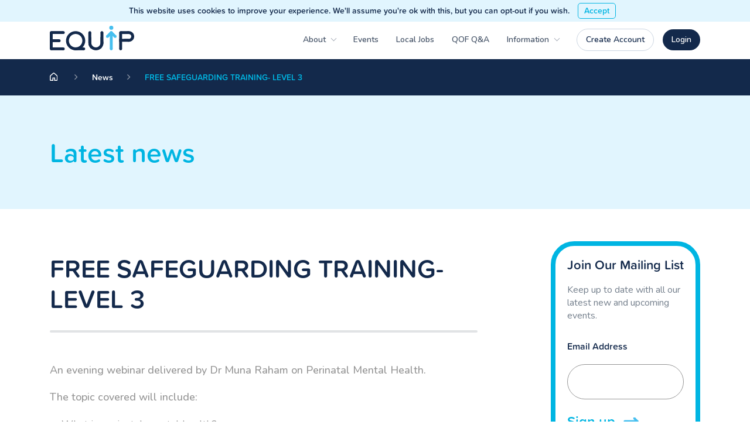

--- FILE ---
content_type: text/html; charset=UTF-8
request_url: https://www.essexequip.co.uk/news/free-safeguarding-training-level-3/
body_size: 9368
content:
<!doctype html>

<!--[if lt IE 7]>
<html lang="en-GB" class="no-js lt-ie9 lt-ie8 lt-ie7"><![endif]-->
<!--[if (IE 7)&!(IEMobile)]>
<html lang="en-GB" class="no-js lt-ie9 lt-ie8"><![endif]-->
<!--[if (IE 8)&!(IEMobile)]>
<html lang="en-GB" class="no-js lt-ie9"><![endif]-->
<!--[if gt IE 8]><!-->
<html lang="en-GB" class="no-js ocm-right"><!--<![endif]-->

	<head>
		<meta charset="utf-8">

				<meta http-equiv="X-UA-Compatible" content="IE=edge,chrome=1">

		<meta name="HandheldFriendly" content="True">
<meta name="MobileOptimized" content="320">
<meta name="viewport" content="width=device-width, initial-scale=1.0"/>
		<link rel="apple-touch-icon" sizes="180x180" href="https://www.essexequip.co.uk/wp-content/themes/equip/assets/favicons/apple-touch-icon.png">
<link rel="icon" type="image/png" sizes="32x32" href="https://www.essexequip.co.uk/wp-content/themes/equip/assets/favicons/favicon-32x32.png">
<link rel="icon" type="image/png" sizes="16x16" href="https://www.essexequip.co.uk/wp-content/themes/equip/assets/favicons/favicon-16x16.png">
<link rel="manifest" href="https://www.essexequip.co.uk/wp-content/themes/equip/assets/favicons/site.webmanifest">
<link rel="mask-icon" href="https://www.essexequip.co.uk/wp-content/themes/equip/assets/favicons/safari-pinned-tab.svg" color="#00b5e2">
<meta name="msapplication-TileColor" content="#112e58">
<meta name="theme-color" content="#ffffff">


		<link rel="pingback" href="https://www.essexequip.co.uk/xmlrpc.php">

		<link rel="stylesheet" href="https://use.typekit.net/otp2fgc.css">
		<style>
	
</style>
		
	<!-- Global site tag (gtag.js) - Google Analytics -->
	<script async src="https://www.googletagmanager.com/gtag/js?id=G-XBLN57KEKY"></script>
	<script>
		window.dataLayer = window.dataLayer || [];
		function gtag(){dataLayer.push(arguments);}
		gtag('js', new Date());

		gtag('config', 'G-XBLN57KEKY');
	</script>


		<script type="text/javascript" src="//script.crazyegg.com/pages/scripts/0076/7290.js" async="async"></script>
		<meta name='robots' content='index, follow, max-image-preview:large, max-snippet:-1, max-video-preview:-1' />
	<style>img:is([sizes="auto" i], [sizes^="auto," i]) { contain-intrinsic-size: 3000px 1500px }</style>
	
	<!-- This site is optimized with the Yoast SEO plugin v24.4 - https://yoast.com/wordpress/plugins/seo/ -->
	<title>FREE SAFEGUARDING TRAINING- LEVEL 3 - EQUIP</title>
	<link rel="canonical" href="https://www.essexequip.co.uk/news/free-safeguarding-training-level-3/" />
	<meta property="og:locale" content="en_GB" />
	<meta property="og:type" content="article" />
	<meta property="og:title" content="FREE SAFEGUARDING TRAINING- LEVEL 3 - EQUIP" />
	<meta property="og:url" content="https://www.essexequip.co.uk/news/free-safeguarding-training-level-3/" />
	<meta property="og:site_name" content="EQUIP" />
	<meta property="article:modified_time" content="2021-02-24T15:47:22+00:00" />
	<meta name="twitter:card" content="summary_large_image" />
	<script type="application/ld+json" class="yoast-schema-graph">{"@context":"https://schema.org","@graph":[{"@type":"WebPage","@id":"https://www.essexequip.co.uk/news/free-safeguarding-training-level-3/","url":"https://www.essexequip.co.uk/news/free-safeguarding-training-level-3/","name":"FREE SAFEGUARDING TRAINING- LEVEL 3 - EQUIP","isPartOf":{"@id":"https://www.essexequip.co.uk/#website"},"datePublished":"2021-02-24T15:34:09+00:00","dateModified":"2021-02-24T15:47:22+00:00","breadcrumb":{"@id":"https://www.essexequip.co.uk/news/free-safeguarding-training-level-3/#breadcrumb"},"inLanguage":"en-GB","potentialAction":[{"@type":"ReadAction","target":["https://www.essexequip.co.uk/news/free-safeguarding-training-level-3/"]}]},{"@type":"BreadcrumbList","@id":"https://www.essexequip.co.uk/news/free-safeguarding-training-level-3/#breadcrumb","itemListElement":[{"@type":"ListItem","position":1,"name":"Home","item":"https://www.essexequip.co.uk/"},{"@type":"ListItem","position":2,"name":"News","item":"https://www.essexequip.co.uk/news/"},{"@type":"ListItem","position":3,"name":"FREE SAFEGUARDING TRAINING- LEVEL 3"}]},{"@type":"WebSite","@id":"https://www.essexequip.co.uk/#website","url":"https://www.essexequip.co.uk/","name":"EQUIP","description":"","potentialAction":[{"@type":"SearchAction","target":{"@type":"EntryPoint","urlTemplate":"https://www.essexequip.co.uk/?s={search_term_string}"},"query-input":{"@type":"PropertyValueSpecification","valueRequired":true,"valueName":"search_term_string"}}],"inLanguage":"en-GB"}]}</script>
	<!-- / Yoast SEO plugin. -->


<script type="text/javascript">
/* <![CDATA[ */
window._wpemojiSettings = {"baseUrl":"https:\/\/s.w.org\/images\/core\/emoji\/15.0.3\/72x72\/","ext":".png","svgUrl":"https:\/\/s.w.org\/images\/core\/emoji\/15.0.3\/svg\/","svgExt":".svg","source":{"concatemoji":"https:\/\/www.essexequip.co.uk\/wp-includes\/js\/wp-emoji-release.min.js?ver=6.7.2"}};
/*! This file is auto-generated */
!function(i,n){var o,s,e;function c(e){try{var t={supportTests:e,timestamp:(new Date).valueOf()};sessionStorage.setItem(o,JSON.stringify(t))}catch(e){}}function p(e,t,n){e.clearRect(0,0,e.canvas.width,e.canvas.height),e.fillText(t,0,0);var t=new Uint32Array(e.getImageData(0,0,e.canvas.width,e.canvas.height).data),r=(e.clearRect(0,0,e.canvas.width,e.canvas.height),e.fillText(n,0,0),new Uint32Array(e.getImageData(0,0,e.canvas.width,e.canvas.height).data));return t.every(function(e,t){return e===r[t]})}function u(e,t,n){switch(t){case"flag":return n(e,"\ud83c\udff3\ufe0f\u200d\u26a7\ufe0f","\ud83c\udff3\ufe0f\u200b\u26a7\ufe0f")?!1:!n(e,"\ud83c\uddfa\ud83c\uddf3","\ud83c\uddfa\u200b\ud83c\uddf3")&&!n(e,"\ud83c\udff4\udb40\udc67\udb40\udc62\udb40\udc65\udb40\udc6e\udb40\udc67\udb40\udc7f","\ud83c\udff4\u200b\udb40\udc67\u200b\udb40\udc62\u200b\udb40\udc65\u200b\udb40\udc6e\u200b\udb40\udc67\u200b\udb40\udc7f");case"emoji":return!n(e,"\ud83d\udc26\u200d\u2b1b","\ud83d\udc26\u200b\u2b1b")}return!1}function f(e,t,n){var r="undefined"!=typeof WorkerGlobalScope&&self instanceof WorkerGlobalScope?new OffscreenCanvas(300,150):i.createElement("canvas"),a=r.getContext("2d",{willReadFrequently:!0}),o=(a.textBaseline="top",a.font="600 32px Arial",{});return e.forEach(function(e){o[e]=t(a,e,n)}),o}function t(e){var t=i.createElement("script");t.src=e,t.defer=!0,i.head.appendChild(t)}"undefined"!=typeof Promise&&(o="wpEmojiSettingsSupports",s=["flag","emoji"],n.supports={everything:!0,everythingExceptFlag:!0},e=new Promise(function(e){i.addEventListener("DOMContentLoaded",e,{once:!0})}),new Promise(function(t){var n=function(){try{var e=JSON.parse(sessionStorage.getItem(o));if("object"==typeof e&&"number"==typeof e.timestamp&&(new Date).valueOf()<e.timestamp+604800&&"object"==typeof e.supportTests)return e.supportTests}catch(e){}return null}();if(!n){if("undefined"!=typeof Worker&&"undefined"!=typeof OffscreenCanvas&&"undefined"!=typeof URL&&URL.createObjectURL&&"undefined"!=typeof Blob)try{var e="postMessage("+f.toString()+"("+[JSON.stringify(s),u.toString(),p.toString()].join(",")+"));",r=new Blob([e],{type:"text/javascript"}),a=new Worker(URL.createObjectURL(r),{name:"wpTestEmojiSupports"});return void(a.onmessage=function(e){c(n=e.data),a.terminate(),t(n)})}catch(e){}c(n=f(s,u,p))}t(n)}).then(function(e){for(var t in e)n.supports[t]=e[t],n.supports.everything=n.supports.everything&&n.supports[t],"flag"!==t&&(n.supports.everythingExceptFlag=n.supports.everythingExceptFlag&&n.supports[t]);n.supports.everythingExceptFlag=n.supports.everythingExceptFlag&&!n.supports.flag,n.DOMReady=!1,n.readyCallback=function(){n.DOMReady=!0}}).then(function(){return e}).then(function(){var e;n.supports.everything||(n.readyCallback(),(e=n.source||{}).concatemoji?t(e.concatemoji):e.wpemoji&&e.twemoji&&(t(e.twemoji),t(e.wpemoji)))}))}((window,document),window._wpemojiSettings);
/* ]]> */
</script>
<style id='wp-emoji-styles-inline-css' type='text/css'>

	img.wp-smiley, img.emoji {
		display: inline !important;
		border: none !important;
		box-shadow: none !important;
		height: 1em !important;
		width: 1em !important;
		margin: 0 0.07em !important;
		vertical-align: -0.1em !important;
		background: none !important;
		padding: 0 !important;
	}
</style>
<link rel='stylesheet' id='wp-block-library-css' href='https://www.essexequip.co.uk/wp-includes/css/dist/block-library/style.min.css?ver=6.7.2' type='text/css' media='all' />
<style id='classic-theme-styles-inline-css' type='text/css'>
/*! This file is auto-generated */
.wp-block-button__link{color:#fff;background-color:#32373c;border-radius:9999px;box-shadow:none;text-decoration:none;padding:calc(.667em + 2px) calc(1.333em + 2px);font-size:1.125em}.wp-block-file__button{background:#32373c;color:#fff;text-decoration:none}
</style>
<style id='global-styles-inline-css' type='text/css'>
:root{--wp--preset--aspect-ratio--square: 1;--wp--preset--aspect-ratio--4-3: 4/3;--wp--preset--aspect-ratio--3-4: 3/4;--wp--preset--aspect-ratio--3-2: 3/2;--wp--preset--aspect-ratio--2-3: 2/3;--wp--preset--aspect-ratio--16-9: 16/9;--wp--preset--aspect-ratio--9-16: 9/16;--wp--preset--color--black: #000000;--wp--preset--color--cyan-bluish-gray: #abb8c3;--wp--preset--color--white: #ffffff;--wp--preset--color--pale-pink: #f78da7;--wp--preset--color--vivid-red: #cf2e2e;--wp--preset--color--luminous-vivid-orange: #ff6900;--wp--preset--color--luminous-vivid-amber: #fcb900;--wp--preset--color--light-green-cyan: #7bdcb5;--wp--preset--color--vivid-green-cyan: #00d084;--wp--preset--color--pale-cyan-blue: #8ed1fc;--wp--preset--color--vivid-cyan-blue: #0693e3;--wp--preset--color--vivid-purple: #9b51e0;--wp--preset--gradient--vivid-cyan-blue-to-vivid-purple: linear-gradient(135deg,rgba(6,147,227,1) 0%,rgb(155,81,224) 100%);--wp--preset--gradient--light-green-cyan-to-vivid-green-cyan: linear-gradient(135deg,rgb(122,220,180) 0%,rgb(0,208,130) 100%);--wp--preset--gradient--luminous-vivid-amber-to-luminous-vivid-orange: linear-gradient(135deg,rgba(252,185,0,1) 0%,rgba(255,105,0,1) 100%);--wp--preset--gradient--luminous-vivid-orange-to-vivid-red: linear-gradient(135deg,rgba(255,105,0,1) 0%,rgb(207,46,46) 100%);--wp--preset--gradient--very-light-gray-to-cyan-bluish-gray: linear-gradient(135deg,rgb(238,238,238) 0%,rgb(169,184,195) 100%);--wp--preset--gradient--cool-to-warm-spectrum: linear-gradient(135deg,rgb(74,234,220) 0%,rgb(151,120,209) 20%,rgb(207,42,186) 40%,rgb(238,44,130) 60%,rgb(251,105,98) 80%,rgb(254,248,76) 100%);--wp--preset--gradient--blush-light-purple: linear-gradient(135deg,rgb(255,206,236) 0%,rgb(152,150,240) 100%);--wp--preset--gradient--blush-bordeaux: linear-gradient(135deg,rgb(254,205,165) 0%,rgb(254,45,45) 50%,rgb(107,0,62) 100%);--wp--preset--gradient--luminous-dusk: linear-gradient(135deg,rgb(255,203,112) 0%,rgb(199,81,192) 50%,rgb(65,88,208) 100%);--wp--preset--gradient--pale-ocean: linear-gradient(135deg,rgb(255,245,203) 0%,rgb(182,227,212) 50%,rgb(51,167,181) 100%);--wp--preset--gradient--electric-grass: linear-gradient(135deg,rgb(202,248,128) 0%,rgb(113,206,126) 100%);--wp--preset--gradient--midnight: linear-gradient(135deg,rgb(2,3,129) 0%,rgb(40,116,252) 100%);--wp--preset--font-size--small: 13px;--wp--preset--font-size--medium: 20px;--wp--preset--font-size--large: 36px;--wp--preset--font-size--x-large: 42px;--wp--preset--spacing--20: 0.44rem;--wp--preset--spacing--30: 0.67rem;--wp--preset--spacing--40: 1rem;--wp--preset--spacing--50: 1.5rem;--wp--preset--spacing--60: 2.25rem;--wp--preset--spacing--70: 3.38rem;--wp--preset--spacing--80: 5.06rem;--wp--preset--shadow--natural: 6px 6px 9px rgba(0, 0, 0, 0.2);--wp--preset--shadow--deep: 12px 12px 50px rgba(0, 0, 0, 0.4);--wp--preset--shadow--sharp: 6px 6px 0px rgba(0, 0, 0, 0.2);--wp--preset--shadow--outlined: 6px 6px 0px -3px rgba(255, 255, 255, 1), 6px 6px rgba(0, 0, 0, 1);--wp--preset--shadow--crisp: 6px 6px 0px rgba(0, 0, 0, 1);}:where(.is-layout-flex){gap: 0.5em;}:where(.is-layout-grid){gap: 0.5em;}body .is-layout-flex{display: flex;}.is-layout-flex{flex-wrap: wrap;align-items: center;}.is-layout-flex > :is(*, div){margin: 0;}body .is-layout-grid{display: grid;}.is-layout-grid > :is(*, div){margin: 0;}:where(.wp-block-columns.is-layout-flex){gap: 2em;}:where(.wp-block-columns.is-layout-grid){gap: 2em;}:where(.wp-block-post-template.is-layout-flex){gap: 1.25em;}:where(.wp-block-post-template.is-layout-grid){gap: 1.25em;}.has-black-color{color: var(--wp--preset--color--black) !important;}.has-cyan-bluish-gray-color{color: var(--wp--preset--color--cyan-bluish-gray) !important;}.has-white-color{color: var(--wp--preset--color--white) !important;}.has-pale-pink-color{color: var(--wp--preset--color--pale-pink) !important;}.has-vivid-red-color{color: var(--wp--preset--color--vivid-red) !important;}.has-luminous-vivid-orange-color{color: var(--wp--preset--color--luminous-vivid-orange) !important;}.has-luminous-vivid-amber-color{color: var(--wp--preset--color--luminous-vivid-amber) !important;}.has-light-green-cyan-color{color: var(--wp--preset--color--light-green-cyan) !important;}.has-vivid-green-cyan-color{color: var(--wp--preset--color--vivid-green-cyan) !important;}.has-pale-cyan-blue-color{color: var(--wp--preset--color--pale-cyan-blue) !important;}.has-vivid-cyan-blue-color{color: var(--wp--preset--color--vivid-cyan-blue) !important;}.has-vivid-purple-color{color: var(--wp--preset--color--vivid-purple) !important;}.has-black-background-color{background-color: var(--wp--preset--color--black) !important;}.has-cyan-bluish-gray-background-color{background-color: var(--wp--preset--color--cyan-bluish-gray) !important;}.has-white-background-color{background-color: var(--wp--preset--color--white) !important;}.has-pale-pink-background-color{background-color: var(--wp--preset--color--pale-pink) !important;}.has-vivid-red-background-color{background-color: var(--wp--preset--color--vivid-red) !important;}.has-luminous-vivid-orange-background-color{background-color: var(--wp--preset--color--luminous-vivid-orange) !important;}.has-luminous-vivid-amber-background-color{background-color: var(--wp--preset--color--luminous-vivid-amber) !important;}.has-light-green-cyan-background-color{background-color: var(--wp--preset--color--light-green-cyan) !important;}.has-vivid-green-cyan-background-color{background-color: var(--wp--preset--color--vivid-green-cyan) !important;}.has-pale-cyan-blue-background-color{background-color: var(--wp--preset--color--pale-cyan-blue) !important;}.has-vivid-cyan-blue-background-color{background-color: var(--wp--preset--color--vivid-cyan-blue) !important;}.has-vivid-purple-background-color{background-color: var(--wp--preset--color--vivid-purple) !important;}.has-black-border-color{border-color: var(--wp--preset--color--black) !important;}.has-cyan-bluish-gray-border-color{border-color: var(--wp--preset--color--cyan-bluish-gray) !important;}.has-white-border-color{border-color: var(--wp--preset--color--white) !important;}.has-pale-pink-border-color{border-color: var(--wp--preset--color--pale-pink) !important;}.has-vivid-red-border-color{border-color: var(--wp--preset--color--vivid-red) !important;}.has-luminous-vivid-orange-border-color{border-color: var(--wp--preset--color--luminous-vivid-orange) !important;}.has-luminous-vivid-amber-border-color{border-color: var(--wp--preset--color--luminous-vivid-amber) !important;}.has-light-green-cyan-border-color{border-color: var(--wp--preset--color--light-green-cyan) !important;}.has-vivid-green-cyan-border-color{border-color: var(--wp--preset--color--vivid-green-cyan) !important;}.has-pale-cyan-blue-border-color{border-color: var(--wp--preset--color--pale-cyan-blue) !important;}.has-vivid-cyan-blue-border-color{border-color: var(--wp--preset--color--vivid-cyan-blue) !important;}.has-vivid-purple-border-color{border-color: var(--wp--preset--color--vivid-purple) !important;}.has-vivid-cyan-blue-to-vivid-purple-gradient-background{background: var(--wp--preset--gradient--vivid-cyan-blue-to-vivid-purple) !important;}.has-light-green-cyan-to-vivid-green-cyan-gradient-background{background: var(--wp--preset--gradient--light-green-cyan-to-vivid-green-cyan) !important;}.has-luminous-vivid-amber-to-luminous-vivid-orange-gradient-background{background: var(--wp--preset--gradient--luminous-vivid-amber-to-luminous-vivid-orange) !important;}.has-luminous-vivid-orange-to-vivid-red-gradient-background{background: var(--wp--preset--gradient--luminous-vivid-orange-to-vivid-red) !important;}.has-very-light-gray-to-cyan-bluish-gray-gradient-background{background: var(--wp--preset--gradient--very-light-gray-to-cyan-bluish-gray) !important;}.has-cool-to-warm-spectrum-gradient-background{background: var(--wp--preset--gradient--cool-to-warm-spectrum) !important;}.has-blush-light-purple-gradient-background{background: var(--wp--preset--gradient--blush-light-purple) !important;}.has-blush-bordeaux-gradient-background{background: var(--wp--preset--gradient--blush-bordeaux) !important;}.has-luminous-dusk-gradient-background{background: var(--wp--preset--gradient--luminous-dusk) !important;}.has-pale-ocean-gradient-background{background: var(--wp--preset--gradient--pale-ocean) !important;}.has-electric-grass-gradient-background{background: var(--wp--preset--gradient--electric-grass) !important;}.has-midnight-gradient-background{background: var(--wp--preset--gradient--midnight) !important;}.has-small-font-size{font-size: var(--wp--preset--font-size--small) !important;}.has-medium-font-size{font-size: var(--wp--preset--font-size--medium) !important;}.has-large-font-size{font-size: var(--wp--preset--font-size--large) !important;}.has-x-large-font-size{font-size: var(--wp--preset--font-size--x-large) !important;}
:where(.wp-block-post-template.is-layout-flex){gap: 1.25em;}:where(.wp-block-post-template.is-layout-grid){gap: 1.25em;}
:where(.wp-block-columns.is-layout-flex){gap: 2em;}:where(.wp-block-columns.is-layout-grid){gap: 2em;}
:root :where(.wp-block-pullquote){font-size: 1.5em;line-height: 1.6;}
</style>
<link rel='stylesheet' id='bootstrap-css' href='https://maxcdn.bootstrapcdn.com/bootstrap/3.3.2/css/bootstrap.min.css?ver=3.3.2' type='text/css' media='all' />
<link rel='stylesheet' id='font-awesome-css' href='//maxcdn.bootstrapcdn.com/font-awesome/4.6.1/css/font-awesome.min.css?ver=4.6.1' type='text/css' media='all' />
<link rel='stylesheet' id='select2-css' href='https://www.essexequip.co.uk/wp-content/themes/equip/bin/libs/select2/css/select2.min.css?ver=4.0.3' type='text/css' media='all' />
<link rel='stylesheet' id='owl-css' href='https://www.essexequip.co.uk/wp-content/themes/equip/bin/libs/owl/assets/owl.carousel.css?ver=2.0.0' type='text/css' media='all' />
<link rel='stylesheet' id='owl-theme-css' href='https://www.essexequip.co.uk/wp-content/themes/equip/bin/libs/owl/assets/owl.theme.default.min.css?ver=2.0.0' type='text/css' media='all' />
<link rel='stylesheet' id='ouical-css-css' href='https://www.essexequip.co.uk/wp-content/themes/equip/bin/libs/ouical/css/main.css?ver=6.7.2' type='text/css' media='1' />
<link rel='stylesheet' id='crate-site-css' href='https://www.essexequip.co.uk/wp-content/themes/equip/bin/css/site.min.css?ver=1759310811' type='text/css' media='all' />
<script type="text/javascript" src="https://www.essexequip.co.uk/wp-includes/js/jquery/jquery.min.js?ver=3.7.1" id="jquery-core-js"></script>
<script type="text/javascript" src="https://www.essexequip.co.uk/wp-includes/js/jquery/jquery-migrate.min.js?ver=3.4.1" id="jquery-migrate-js"></script>
<link rel="https://api.w.org/" href="https://www.essexequip.co.uk/wp-json/" /><link rel='shortlink' href='https://www.essexequip.co.uk/?p=26488' />
<link rel="alternate" title="oEmbed (JSON)" type="application/json+oembed" href="https://www.essexequip.co.uk/wp-json/oembed/1.0/embed?url=https%3A%2F%2Fwww.essexequip.co.uk%2Fnews%2Ffree-safeguarding-training-level-3%2F" />
<link rel="alternate" title="oEmbed (XML)" type="text/xml+oembed" href="https://www.essexequip.co.uk/wp-json/oembed/1.0/embed?url=https%3A%2F%2Fwww.essexequip.co.uk%2Fnews%2Ffree-safeguarding-training-level-3%2F&#038;format=xml" />
		<style type="text/css" id="wp-custom-css">
			.copyright-credit .vibeagency {
    color: #fff;
    transition: color 0.2s ease-in-out;
}

.copyright-credit .vibeagency:hover,
.copyright-credit .vibeagency:active,
.copyright-credit .vibeagency:focus {
    color: #00ffd8;
}		</style>
			</head>

	<body class="news-template-default single single-news postid-26488 vibeagency">

		
		<div id="off-canvas-menu" class="container">

	<!-- Yehya TODO - Remove the ocm header component & corresponding css -->
	
	<ul id="menu-responsive-menu" class="nav clearfix collapsed"><li id="menu-item-552" class="menu-item menu-item-type-custom menu-item-object-custom menu-item-has-children menu-item-552"><a href="#">About</a>
<ul class="sub-menu">
	<li id="menu-item-551" class="menu-item menu-item-type-post_type menu-item-object-page menu-item-551"><a href="https://www.essexequip.co.uk/about/">About Us</a></li>
	<li id="menu-item-554" class="menu-item menu-item-type-post_type menu-item-object-page menu-item-554"><a href="https://www.essexequip.co.uk/what-we-do/">What We Do?</a></li>
	<li id="menu-item-557" class="menu-item menu-item-type-post_type menu-item-object-page menu-item-557"><a href="https://www.essexequip.co.uk/the-team/">The Team</a></li>
	<li id="menu-item-556" class="menu-item menu-item-type-post_type menu-item-object-page menu-item-556"><a href="https://www.essexequip.co.uk/membership/">Membership</a></li>
	<li id="menu-item-560" class="menu-item menu-item-type-custom menu-item-object-custom menu-item-560"><a href="https://www.essexequip.co.uk/news/">News</a></li>
	<li id="menu-item-555" class="menu-item menu-item-type-post_type menu-item-object-page menu-item-555"><a href="https://www.essexequip.co.uk/contact-us/">Contact Us</a></li>
</ul>
</li>
<li id="menu-item-558" class="menu-item menu-item-type-custom menu-item-object-custom menu-item-558"><a href="https://app.essexequip.co.uk/events/">Events</a></li>
<li id="menu-item-20155" class="menu-item menu-item-type-post_type menu-item-object-page menu-item-20155"><a href="https://www.essexequip.co.uk/e-learning-events/">E-Learning</a></li>
<li id="menu-item-559" class="menu-item menu-item-type-custom menu-item-object-custom menu-item-559"><a href="https://www.essexequip.co.uk/local-jobs/">Local Jobs</a></li>
<li id="menu-item-561" class="menu-item menu-item-type-custom menu-item-object-custom menu-item-has-children menu-item-561"><a href="#">Information</a>
<ul class="sub-menu">
	<li id="menu-item-563" class="menu-item menu-item-type-post_type menu-item-object-page menu-item-563"><a href="https://www.essexequip.co.uk/practice-management/">Practice Management</a></li>
	<li id="menu-item-564" class="menu-item menu-item-type-post_type menu-item-object-page menu-item-564"><a href="https://www.essexequip.co.uk/sessional-gps/">Sessional GPs</a></li>
	<li id="menu-item-565" class="menu-item menu-item-type-post_type menu-item-object-page menu-item-565"><a href="https://www.essexequip.co.uk/training-dvds-hire/">Training DVDs For Hire</a></li>
	<li id="menu-item-566" class="menu-item menu-item-type-post_type menu-item-object-page menu-item-566"><a href="https://www.essexequip.co.uk/useful-links/">Useful Links</a></li>
</ul>
</li>
<li id="menu-item-567" class="menu-item menu-item-type-custom menu-item-object-custom menu-item-567"><a href="https://www.essexequip.co.uk/login/">My Account</a></li>
</ul>
	<!-- Yehya TODO - Remove the ocm legal menu component & corresponding css -->
	
	<!-- Yehya TODO - Remove the ocm social links component & corresponding css -->
	<!-- <div id="ocm-social-links">

		
	</div> -->

    <div id="ocm-footer">

	<div class="footer-inner">

		<div class="my-account-wrapper">

            				<a href="https://www.essexequip.co.uk/create-account/" class="button hollow-alt create-account">
                    Create Account				</a>

				<a href="https://www.essexequip.co.uk/my-account/" class="button dark login">
                    Login				</a>
            
		</div>

	</div>

</div></div>
		<div id="quick-view-cart">

	<a href="#" class="toggle-quick-view-cart close-cross"></a>

	
</div>
		<div id="site-wrapper">

			<div class="overlay"></div>

			
			
			<header id="header" role="banner">

				
<div id="header-search">

	<div class="container">

		<form id="header_search_form" class="crate-form " method="GET" data-submission-attempted="false" action="https://www.essexequip.co.uk"><div class="form-notices"></div><div class="form-errors"></div><div class="crate-form-inner-content"><div id="field-wrap-header_search_form_s" class="field-wrap field-wrap-text    "  ><input type="text" name="s" id="field_header_search_form_s" class="input-text" placeholder="Search our website" value=""      /><div id='header_search_form_s-field-error' class='field-error'></div><div id='header_search_form_s-field-notice' class='field-notice'></div></div><input type='image' src='https://www.essexequip.co.uk/wp-content/themes/equip/assets/icons/white-search.svg' class=' submit-image'/></div></form>
		<a href="#header-search" title="Close" id="header-search-close">x</a>

	</div>

</div>
				<div id="inner-header" class="container">

					<a href="https://www.essexequip.co.uk" id="logo" rel="nofollow">

	<img src="https://www.essexequip.co.uk/wp-content/themes/equip/assets/images/logo.svg" alt="Logo" />

</a>

					
<nav id="main-nav" class="clearfix" role="navigation">

	<div class="nav-wrapper">

        <ul id="menu-main-menu" class="nav top-nav clearfix"><li id="menu-item-157" class="menu-item menu-item-type-post_type menu-item-object-page menu-item-has-children menu-item-157"><a href="https://www.essexequip.co.uk/about/">About</a>
<ul class="sub-menu">
	<li id="menu-item-284" class="menu-item menu-item-type-post_type menu-item-object-page menu-item-284"><a href="https://www.essexequip.co.uk/about/">About Us</a></li>
	<li id="menu-item-223" class="menu-item menu-item-type-post_type menu-item-object-page menu-item-223"><a href="https://www.essexequip.co.uk/what-we-do/">What We Do?</a></li>
	<li id="menu-item-225" class="menu-item menu-item-type-post_type menu-item-object-page menu-item-225"><a href="https://www.essexequip.co.uk/the-team/">The Team</a></li>
	<li id="menu-item-227" class="menu-item menu-item-type-post_type menu-item-object-page menu-item-227"><a href="https://www.essexequip.co.uk/membership/">Membership</a></li>
	<li id="menu-item-160" class="menu-item menu-item-type-custom menu-item-object-custom menu-item-160"><a href="https://www.essexequip.co.uk/news">News</a></li>
	<li id="menu-item-309" class="menu-item menu-item-type-post_type menu-item-object-page menu-item-309"><a href="https://www.essexequip.co.uk/contact-us/">Contact Us</a></li>
</ul>
</li>
<li id="menu-item-55823" class="menu-item menu-item-type-custom menu-item-object-custom menu-item-55823"><a href="https://app.essexequip.co.uk/events">Events</a></li>
<li id="menu-item-159" class="menu-item menu-item-type-custom menu-item-object-custom menu-item-159"><a href="https://www.essexequip.co.uk/local-jobs/">Local Jobs</a></li>
<li id="menu-item-6584" class="menu-item menu-item-type-custom menu-item-object-custom menu-item-6584"><a href="https://www.essexequip.co.uk/q&#038;a/">QOF Q&#038;A</a></li>
<li id="menu-item-162" class="menu-item menu-item-type-custom menu-item-object-custom menu-item-has-children menu-item-162"><a href="#">Information</a>
<ul class="sub-menu">
	<li id="menu-item-291" class="menu-item menu-item-type-post_type menu-item-object-page menu-item-291"><a href="https://www.essexequip.co.uk/practice-management/">Practice Management</a></li>
	<li id="menu-item-293" class="menu-item menu-item-type-post_type menu-item-object-page menu-item-293"><a href="https://www.essexequip.co.uk/sessional-gps/">Sessional GPs</a></li>
	<li id="menu-item-299" class="menu-item menu-item-type-post_type menu-item-object-page menu-item-299"><a href="https://www.essexequip.co.uk/useful-links/">Useful Links</a></li>
</ul>
</li>
</ul>
		<div class="my-account-wrapper">

			
				<a href="https://www.essexequip.co.uk/create-account/" class="button hollow-alt create-account">

                    Create Account
				</a>

				<a href="https://www.essexequip.co.uk/my-account/" class="button dark-alt login">

					Login
				</a>

			
		</div>

	</div>

	<!-- Yehya TODO - Search Bar -->
	<!-- <a href="#header-search" id="header-search-open" class="search-icon">

		<i class="fa fa-search"></i>

	</a> -->

</nav>
					<div id="ocm-toggle-icon">
	<a id="toggle-menu" class="navbar-toggle" href="#">
		<div>
			<span class="top"></span>
			<span class="middle"></span>
			<span class="bottom"></span>
		</div>
	</a>
</div>
				</div>

			</header>
<div id="content">

	<div id="breadcrumb-bar">

	<div id="breadcrumb-bar-inner" class="container">

		<nav class="breadcrumbs" itemprop="breadcrumb">

			<span class="home-crumb-container">

				<a href="https://www.essexequip.co.uk" class="crumb home large">
					<img src="https://www.essexequip.co.uk/wp-content/themes/equip/assets/icons/white-home.svg">
				</a>

			</span>

			
				
					
					
					
						<span class="fa fa-angle-right divider hidden-xs hidden-sm"></span>

					
					
						<a class="crumb hidden-xs hidden-sm" href="https://www.essexequip.co.uk/news/">

							<span class="crumb-text">
								News							</span>

						</a>

					
				
					
						<span class="fa fa-angle-right divider"></span>

					
					
					
					
						<span class="crumb">

							<span class="crumb-text">
								FREE SAFEGUARDING TRAINING- LEVEL 3							</span>

						</span>

					
				
			
		</nav>

	</div>

</div>
	<div id="title-bar">

	<div class="container">

		<h1 id="page-title">Latest news</h1>

	</div>

</div>
	<div id="inner-content" class="container">

		<div class="row">

			<div id="main" class="col-lg-8" role="main">

				
					
						<div id="news-title">

	<h2 class="news-title">FREE SAFEGUARDING TRAINING- LEVEL 3</h2>

	<div class="line grey"></div>

</div>
						<div class="content-block block-text block-1">

	<div class="entry-content">

		<p>An evening webinar delivered by Dr Muna Raham on Perinatal Mental Health.</p>
<p>The topic covered will include:</p>
<ul>
<li>What is perinatal mental health?</li>
<li>Effective screening</li>
<li>Opportunities to improve care</li>
<li>Principles of treatment</li>
<li>Local resources</li>
<li>Case studies</li>
</ul>
<p>£10 N0N-MEMBERS</p>
<p>FREE TO MEMBERS</p>
<p><a href="https://www.essexequip.co.uk/events/safeguarding-level-3-peri-natel-mental-health/">BOOK NOW</a></p>

	</div>

</div>
					
				
			</div>

			<div class="col-lg-3 offset-lg-1">

				<div id="news-single-sidebar">

	
<div id="mail-signup">

	<h3 class="title">Join Our Mailing List</h3>

	
		<div class="info">Keep up to date with all our latest new and upcoming events.</div>

	
	<div class="signup-form">

		<form id="mailing_list_signup_form" class="crate-form " method="POST" data-submission-attempted="false" ><div class="form-notices"></div><div class="form-errors"></div><div class="crate-form-inner-content"><div id="field-wrap-email" class="field-wrap field-wrap-email is-required   "  ><label for="email" class=""><span class="inner-label">Email Address</span> </label><input type="email" name="email" id="field_email" class="input-text" placeholder="" value=""   required   /><div id='email-field-error' class='field-error'></div><div id='email-field-notice' class='field-notice'></div></div><div class="ajax-spinner"><img src="https://www.essexequip.co.uk/wp-content/themes/equip/assets/images/ajax-loader.gif"/></div><a href='#' class='read-more submit-anchor' >Sign up</a></div></form>
	</div>

</div>
	<div class="latest-news">

	<h2 class="section-title">Latest news</h2>

	
		<div class="news">

			<a href="https://www.essexequip.co.uk/news/womens-health-conference-2025-speaker-dr-louise-newson/">

				<h3 class="title">Women&#8217;s Health Conference 2025 Speaker: Dr Louise Newson</h3>

			</a>

		</div>

	
		<div class="news">

			<a href="https://www.essexequip.co.uk/news/diabetes-conference-confirmed-speaker-dr-stephen-lawrence/">

				<h3 class="title">Diabetes Conference: confirmed speaker &#8211; Dr Stephen Lawrence</h3>

			</a>

		</div>

	
		<div class="news">

			<a href="https://www.essexequip.co.uk/news/diabetes-conference-confirmed-speaker-dr-kevin-fernando/">

				<h3 class="title">Diabetes Conference: Confirmed speaker &#8211; Dr Kevin Fernando</h3>

			</a>

		</div>

	
		<div class="news">

			<a href="https://www.essexequip.co.uk/news/december-promotion-offers-throughout-december/">

				<h3 class="title">New Year Promotion</h3>

			</a>

		</div>

	
		<div class="news">

			<a href="https://www.essexequip.co.uk/news/december-promotion-terms-conditions/">

				<h3 class="title">December Promotion &#8211; Terms &#038; Conditions</h3>

			</a>

		</div>

	
	<a class="read-more" href="https://www.essexequip.co.uk/news/">
		View more	</a>

</div>
</div>
			</div>

		</div>

	</div>

</div>

			<footer id="footer" role="contentinfo" hidden>

				<div id="inner-footer">

					<div class="container">

						<div class="col-lg-4">

                            <a href="https://www.essexequip.co.uk" id="logo" rel="nofollow">

	<img src="https://www.essexequip.co.uk/wp-content/themes/equip/assets/images/logo-white.svg" alt="Logo" />

</a>

						</div>

						<div class="col-lg-8">

							<div id="footer-contact">

	<!-- <h2 class="contact-title">Contact us</h2> -->

	<div class="phone">

		<a href="tel:01376318730">
			<img src="https://www.essexequip.co.uk/wp-content/themes/equip/assets/icons/phone.svg" alt="Phone" />
			01376 318730		</a>

	</div>

	<div class="email">

		<a href="/cdn-cgi/l/email-protection#a6cfc8c0c9e6c3d5d5c3dec3d7d3cfd688c5c988d3cd">
			<img src="https://www.essexequip.co.uk/wp-content/themes/equip/assets/icons/email.svg" alt="Email" />
			<span class="__cf_email__" data-cfemail="87eee9e1e8c7e2f4f4e2ffe2f6f2eef7a9e4e8a9f2ec">[email&#160;protected]</span>		</a>

	</div>

	<div class="social-links">

	<ul class="clearfix">

		
			<li class="social-profile">

				<a href="https://twitter.com/essexequip" title="Follow on Twitter" target="_blank">
					<span class="fa-fw fa fa-twitter"></span>
				</a>

			</li>

		
	</ul>

</div>
</div>
						</div>

					</div>

					<div id="footer-bottom">

						<div class="container">

							<div class="row">

								<div id="footer-menus">

	<!-- <div class="col-md-4">

		<div class="footer-browse-menu footer-menu">

			<h2 class="title">Browse</h2>

			
		</div>

	</div>

	<div class="col-md-4">

		<div class="footer-about-menu footer-menu">

			<h2 class="title">About</h2>

			
		</div>

	</div> -->


	<div class="footer-legal-menu footer-menu">

		<!-- <h2 class="title">Legal</h2> -->

		<ul id="menu-footer-legal" class="nav top-nav clearfix"><li id="menu-item-327" class="menu-item menu-item-type-post_type menu-item-object-page menu-item-327"><a href="https://www.essexequip.co.uk/booking-and-cancellations/">Booking &#038; Cancellations</a></li>
<li id="menu-item-326" class="menu-item menu-item-type-post_type menu-item-object-page menu-item-326"><a href="https://www.essexequip.co.uk/terms-and-conditions/">Terms &#038; Conditions</a></li>
<li id="menu-item-2431" class="menu-item menu-item-type-post_type menu-item-object-page menu-item-2431"><a href="https://www.essexequip.co.uk/terms-of-business/">Terms of Business</a></li>
<li id="menu-item-325" class="menu-item menu-item-type-post_type menu-item-object-page menu-item-325"><a href="https://www.essexequip.co.uk/privacy-policy/">Privacy Policy</a></li>
</ul>
	</div>

</div>
								<div class="copyright-credit">

									<span class="copyright">

										&copy;2026 Essex EQUIP Limited. All Rights Reserved.
									</span>

									<span class="credit">

										Website by <a href="https://vibeagency.uk/" target="_blank" class="vibeagency">vibeagency</a>

									</span>

								</div>

							</div>

						</div>

					</div>

				</div>

			</footer>

		</div> <!-- /site-wrapper -->

		<div id="cookie-notice">
	<p>
		This website uses cookies to improve your experience. We'll assume you're ok with this, but you can opt-out if you wish.	</p>
	<a href="#" class="accept">
		Accept	</a>

	</div><script data-cfasync="false" src="/cdn-cgi/scripts/5c5dd728/cloudflare-static/email-decode.min.js"></script><script type="text/javascript" src="https://www.essexequip.co.uk/wp-content/themes/equip/bin/libs/touch-swipe/jquery.touchSwipe.min.js?ver=1.6.18" id="touch-swipe-js"></script>
<script type="text/javascript" src="https://maxcdn.bootstrapcdn.com/bootstrap/3.3.2/js/bootstrap.min.js?ver=3.3.2" id="bootstrap-js"></script>
<script type="text/javascript" src="https://www.essexequip.co.uk/wp-content/themes/equip/bin/libs/cookie/jquery.cookie.js?ver=1.3.1" id="cookie-js"></script>
<script type="text/javascript" src="https://www.essexequip.co.uk/wp-content/themes/equip/bin/libs/smartresize/jquery.smartresize.js?ver=1.0.1" id="smartresize-js"></script>
<script type="text/javascript" src="https://www.essexequip.co.uk/wp-content/themes/equip/bin/libs/select2/js/select2.min.js?ver=4.0.3" id="select2-js"></script>
<script type="text/javascript" src="https://www.essexequip.co.uk/wp-content/themes/equip/bin/libs/owl/owl.carousel.min.js?ver=2.0.0" id="owl-js"></script>
<script type="text/javascript" src="https://www.essexequip.co.uk/wp-content/themes/equip/bin/libs/hoverintent/hoverIntent.js?ver=6.7.2" id="hoverintent-js"></script>
<script type="text/javascript" src="https://www.essexequip.co.uk/wp-content/themes/equip/bin/libs/superfish/js/superfish.min.js?ver=6.7.2" id="superfish-js"></script>
<script type="text/javascript" src="https://www.essexequip.co.uk/wp-content/themes/equip/bin/libs/sticky-kit/jquery.sticky-kit.min.js?ver=6.7.2" id="sticky-kit-js"></script>
<script type="text/javascript" src="https://www.essexequip.co.uk/wp-content/themes/equip/bin/libs/jquery-ui-custom/jquery-ui.min.js?ver=1.12.1" id="jquery-ui-js"></script>
<script type="text/javascript" src="https://www.essexequip.co.uk/wp-content/themes/equip/bin/libs/uri/URI.min.js?ver=1.18.1" id="uri-js"></script>
<script type="text/javascript" src="https://www.essexequip.co.uk/wp-content/themes/equip/bin/libs/ouical/js/ouical.min.js?ver=6.7.2" id="ouical-js-js"></script>
<script type="text/javascript" src="https://www.essexequip.co.uk/wp-content/themes/equip/bin/libs/block-ui/jquery-blockUI.min.js?ver=2.70.0" id="block-ui-js"></script>
<script type="text/javascript" src="https://player.vimeo.com/api/player.js?ver=6.7.2" id="player-js-js"></script>
<script type="text/javascript" src="https://www.youtube.com/iframe_api?ver=6.7.2" id="iframe-api-js"></script>
<script type="text/javascript" id="crate-js-extra">
/* <![CDATA[ */
var ScriptData = {"agency_brand":"vibeagency","ajaxurl":"https:\/\/www.essexequip.co.uk\/wp-admin\/admin-ajax.php","theme_uri":"https:\/\/www.essexequip.co.uk\/wp-content\/themes\/equip","add_to_waiting_list_nonce":"9be341cb9d","max_upload_size":"67108864","archive_vacancy_nonce":"2cfdef123f","crate_book_qna_session_nonce":"f04ef85d60","crate_cancel_qna_session_nonce":"4f333252df","crate_mark_video_watched_nonce":"a0f4d88d89","crate_get_modal_session_content_nonce":"04ad2e849f","crate_get_session_card_nonce":"87ee069a72","remove_individual_user_membership_nonce":"a710232b54","crate_dismiss_notification_nonce":"dd92f9510f","update_delegate_basket_item_nonce":"f7c6969dab","apply_discount_basket_item_nonce":"9570d8be25","remove_discount_basket_item_nonce":"b9a167d7a6","remove_item_basket_item_nonce":"bef778273a","apply_discount_conditionals_basket_item_nonce":"b2f124f9c1","crate_get_quick_view_cart_html":"1e763d9d92","remove_basket_item_nonce":"0e1a5fe513","crate_apply_for_practice_account_nonce":"a172f72dbb","crate_cancel_practice_account_application_nonce":"7fe83e46f9","crate_postpone_practice_setup_reminder":"25fce5ba28","crate_finish_practice_setup_nonce":"c194c68d3c","crate_practice_remove_staff_nonce":"5427917851","crate_practice_get_staff_table_html_nonce":"497b78f304","crate_practice_get_staff_messages_nonce":"d8d9e8312e","crate_practice_remove_billing_contact_nonce":"46641740da","crate_practice_get_billing_contacts_table_html_nonce":"1ece29ecac","crate_practice_added_billing_contacts_messages_nonce":"ffc0dc02ff","crate_practice_update_has_separate_billing_address":"24a72b38d4","crate_practice_update_billing_organisation":"96047a3bcb","crate_practice_update_manually_entered_address_toggle":"60d0f725a2","crate_practice_update_manual_billing_address":"b68ff697ab","crate_update_staff_shared_details_nonce":"51d4e7c611","crate_update_staff_status_nonce":"6b6eb68504","crate_user_change_booking_mode_nonce":"0659477983","crate_practices_get_select2_options_nonce":"40fd3848a4","crate_practices_get_singular_nonce":"e849199aa8","crate_payee_switch_nonce":"ddf8d3cea0","crate_free_checkout_process_nonce":"333cdfcff9","login_form_should_autosave":"","login_form_submit_nonce":"642d1cd2a3","login_form_autosave_nonce":"c3e4bea3cd","login_form_ajax_data":{"redirect":"https:\/\/www.essexequip.co.uk\/my-account","equip_marking":0},"forgot_password_form_should_autosave":"1","forgot_password_form_submit_nonce":"214fd9a954","forgot_password_form_autosave_nonce":"859074e278","forgot_password_form_ajax_data":[],"reset_password_form_should_autosave":"1","reset_password_form_submit_nonce":"2305112d51","reset_password_form_autosave_nonce":"04c1bac403","reset_password_form_ajax_data":[],"update_profile_form_should_autosave":"1","update_profile_form_submit_nonce":"e892e629c9","update_profile_form_autosave_nonce":"e1d3774903","update_profile_form_ajax_data":[],"mailing_list_signup_form_should_autosave":"1","mailing_list_signup_form_submit_nonce":"8dc4b69404","mailing_list_signup_form_autosave_nonce":"1f0e58154e","mailing_list_signup_form_ajax_data":[],"update_practice_form_should_autosave":"1","update_practice_form_submit_nonce":"61e6154d2f","update_practice_form_autosave_nonce":"f30df1728a","update_practice_form_ajax_data":[],"update_billing_details_form_should_autosave":"1","update_billing_details_form_submit_nonce":"fd986e33f0","update_billing_details_form_autosave_nonce":"14ef3cfdb0","update_billing_details_form_ajax_data":[],"vacancy_details_form_should_autosave":"1","vacancy_details_form_submit_nonce":"1ab8a9005e","vacancy_details_form_autosave_nonce":"deb842f7a2","vacancy_details_form_ajax_data":[],"vacancy_purchase_type_form_should_autosave":"1","vacancy_purchase_type_form_submit_nonce":"876e346b02","vacancy_purchase_type_form_autosave_nonce":"849f8b25d5","vacancy_purchase_type_form_ajax_data":[],"vacancy_membership_validation_form_should_autosave":"1","vacancy_membership_validation_form_submit_nonce":"f90131e94d","vacancy_membership_validation_form_autosave_nonce":"f168b083cc","vacancy_membership_validation_form_ajax_data":[],"request_event_form_should_autosave":"1","request_event_form_submit_nonce":"d91ce983ea","request_event_form_autosave_nonce":"3abd91b285","request_event_form_ajax_data":[],"offline_payment_form_should_autosave":"1","offline_payment_form_submit_nonce":"fba3c95956","offline_payment_form_autosave_nonce":"c250d34dd9","offline_payment_form_ajax_data":[]};
/* ]]> */
</script>
<script type="text/javascript" src="https://www.essexequip.co.uk/wp-content/themes/equip/bin/js/crate.min.js?ver=1759310811" id="crate-js"></script>

	<script defer src="https://static.cloudflareinsights.com/beacon.min.js/vcd15cbe7772f49c399c6a5babf22c1241717689176015" integrity="sha512-ZpsOmlRQV6y907TI0dKBHq9Md29nnaEIPlkf84rnaERnq6zvWvPUqr2ft8M1aS28oN72PdrCzSjY4U6VaAw1EQ==" data-cf-beacon='{"version":"2024.11.0","token":"b996a714283d45f2b13f2989b66144d8","r":1,"server_timing":{"name":{"cfCacheStatus":true,"cfEdge":true,"cfExtPri":true,"cfL4":true,"cfOrigin":true,"cfSpeedBrain":true},"location_startswith":null}}' crossorigin="anonymous"></script>
</body>

</html>

--- FILE ---
content_type: text/css
request_url: https://www.essexequip.co.uk/wp-content/themes/equip/bin/css/site.min.css?ver=1759310811
body_size: 50276
content:
@import url(https://fonts.googleapis.com/css?family=Nunito:400,500,600);
@import url(https://fonts.googleapis.com/css?family=Nunito:400,500,600);
@import url(https://fonts.googleapis.com/css?family=Nunito:400,500,600);
@import url(https://fonts.googleapis.com/css?family=Nunito:400,500,600);
@import url(https://fonts.googleapis.com/css?family=Nunito:400,500,600);
/*! normalize.css v8.0.1 | MIT License | github.com/necolas/normalize.css */

/* Document
   ========================================================================== */

/**
 * 1. Correct the line height in all browsers.
 * 2. Prevent adjustments of font size after orientation changes in iOS.
 */

html {
  line-height: 1.15; /* 1 */
  -webkit-text-size-adjust: 100%; /* 2 */
}

/* Sections
   ========================================================================== */

/**
 * Remove the margin in all browsers.
 */

body {
  margin: 0;
}

/**
 * Render the `main` element consistently in IE.
 */

main {
  display: block;
}

/**
 * Correct the font size and margin on `h1` elements within `section` and
 * `article` contexts in Chrome, Firefox, and Safari.
 */

h1 {
  font-size: 2em;
  margin: 0.67em 0;
}

/* Grouping content
   ========================================================================== */

/**
 * 1. Add the correct box sizing in Firefox.
 * 2. Show the overflow in Edge and IE.
 */

hr {
  box-sizing: content-box; /* 1 */
  height: 0; /* 1 */
  overflow: visible; /* 2 */
}

/**
 * 1. Correct the inheritance and scaling of font size in all browsers.
 * 2. Correct the odd `em` font sizing in all browsers.
 */

pre {
  font-family: monospace, monospace; /* 1 */
  font-size: 1em; /* 2 */
}

/* Text-level semantics
   ========================================================================== */

/**
 * Remove the gray background on active links in IE 10.
 */

a {
  background-color: transparent;
}

/**
 * 1. Remove the bottom border in Chrome 57-
 * 2. Add the correct text decoration in Chrome, Edge, IE, Opera, and Safari.
 */

abbr[title] {
  border-bottom: none; /* 1 */
  text-decoration: underline; /* 2 */
  -webkit-text-decoration: underline dotted;
          text-decoration: underline dotted; /* 2 */
}

/**
 * Add the correct font weight in Chrome, Edge, and Safari.
 */

b,
strong {
  font-weight: bolder;
}

/**
 * 1. Correct the inheritance and scaling of font size in all browsers.
 * 2. Correct the odd `em` font sizing in all browsers.
 */

code,
kbd,
samp {
  font-family: monospace, monospace; /* 1 */
  font-size: 1em; /* 2 */
}

/**
 * Add the correct font size in all browsers.
 */

small {
  font-size: 80%;
}

/**
 * Prevent `sub` and `sup` elements from affecting the line height in
 * all browsers.
 */

sub,
sup {
  font-size: 75%;
  line-height: 0;
  position: relative;
  vertical-align: baseline;
}

sub {
  bottom: -0.25em;
}

sup {
  top: -0.5em;
}

/* Embedded content
   ========================================================================== */

/**
 * Remove the border on images inside links in IE 10.
 */

img {
  border-style: none;
}

/* Forms
   ========================================================================== */

/**
 * 1. Change the font styles in all browsers.
 * 2. Remove the margin in Firefox and Safari.
 */

button,
input,
optgroup,
select,
textarea {
  font-family: inherit; /* 1 */
  font-size: 100%; /* 1 */
  line-height: 1.15; /* 1 */
  margin: 0; /* 2 */
}

/**
 * Show the overflow in IE.
 * 1. Show the overflow in Edge.
 */

button,
input { /* 1 */
  overflow: visible;
}

/**
 * Remove the inheritance of text transform in Edge, Firefox, and IE.
 * 1. Remove the inheritance of text transform in Firefox.
 */

button,
select { /* 1 */
  text-transform: none;
}

/**
 * Correct the inability to style clickable types in iOS and Safari.
 */

button,
[type="button"],
[type="reset"],
[type="submit"] {
  -webkit-appearance: button;
}

/**
 * Remove the inner border and padding in Firefox.
 */

button::-moz-focus-inner,
[type="button"]::-moz-focus-inner,
[type="reset"]::-moz-focus-inner,
[type="submit"]::-moz-focus-inner {
  border-style: none;
  padding: 0;
}

/**
 * Restore the focus styles unset by the previous rule.
 */

button:-moz-focusring,
[type="button"]:-moz-focusring,
[type="reset"]:-moz-focusring,
[type="submit"]:-moz-focusring {
  outline: 1px dotted ButtonText;
}

/**
 * Correct the padding in Firefox.
 */

fieldset {
  padding: 0.35em 0.75em 0.625em;
}

/**
 * 1. Correct the text wrapping in Edge and IE.
 * 2. Correct the color inheritance from `fieldset` elements in IE.
 * 3. Remove the padding so developers are not caught out when they zero out
 *    `fieldset` elements in all browsers.
 */

legend {
  box-sizing: border-box; /* 1 */
  color: inherit; /* 2 */
  display: table; /* 1 */
  max-width: 100%; /* 1 */
  padding: 0; /* 3 */
  white-space: normal; /* 1 */
}

/**
 * Add the correct vertical alignment in Chrome, Firefox, and Opera.
 */

progress {
  vertical-align: baseline;
}

/**
 * Remove the default vertical scrollbar in IE 10+.
 */

textarea {
  overflow: auto;
}

/**
 * 1. Add the correct box sizing in IE 10.
 * 2. Remove the padding in IE 10.
 */

[type="checkbox"],
[type="radio"] {
  box-sizing: border-box; /* 1 */
  padding: 0; /* 2 */
}

/**
 * Correct the cursor style of increment and decrement buttons in Chrome.
 */

[type="number"]::-webkit-inner-spin-button,
[type="number"]::-webkit-outer-spin-button {
  height: auto;
}

/**
 * 1. Correct the odd appearance in Chrome and Safari.
 * 2. Correct the outline style in Safari.
 */

[type="search"] {
  -webkit-appearance: textfield; /* 1 */
  outline-offset: -2px; /* 2 */
}

/**
 * Remove the inner padding in Chrome and Safari on macOS.
 */

[type="search"]::-webkit-search-decoration {
  -webkit-appearance: none;
}

/**
 * 1. Correct the inability to style clickable types in iOS and Safari.
 * 2. Change font properties to `inherit` in Safari.
 */

::-webkit-file-upload-button {
  -webkit-appearance: button; /* 1 */
  font: inherit; /* 2 */
}

/* Interactive
   ========================================================================== */

/*
 * Add the correct display in Edge, IE 10+, and Firefox.
 */

details {
  display: block;
}

/*
 * Add the correct display in all browsers.
 */

summary {
  display: list-item;
}

/* Misc
   ========================================================================== */

/**
 * Add the correct display in IE 10+.
 */

template {
  display: none;
}

/**
 * Add the correct display in IE 10.
 */

[hidden] {
  display: none;
}

/*
USAGE: @include transition(all 0.2s ease-in-out);
*/
/* @include box-sizing(border-box); */
/* NOTE: value of "padding-box" is only supported in Gecko. So
probably best not to use it. */
/*
 * e.g. @include alpha-attribute('background-color', rgba(black, 0.5), white);
 */
/* @include css-gradient(#dfdfdf,#f8f8f8); */
/******************************************************************
HEADER SEARCH TAB ANIMATION
******************************************************************/
@keyframes search-bounce {
  0% {
    top: -10px;
  }
  25% {
    top: 0;
  }
  50% {
    top: -5px;
  }
  75% {
    top: 0;
  }
  100% {
    top: -10px;
  }
}
/******************************************************************
FORM RADIO / CHECKBOX FOCUS
******************************************************************/
@keyframes input-bounce {
  0% {
    padding-left: 40px;
    margin-right: 0;
  }
  25% {
    padding-left: 50px;
    margin-right: -10px;
  }
  50% {
    padding-left: 45px;
    margin-right: -5px;
  }
  75% {
    padding-left: 50px;
    margin-right: -10px;
  }
  100% {
    padding-left: 40px;
    margin-right: 0;
  }
}
/******************************************************************
BOOKING FORM CHECKBOX FOCUS
******************************************************************/
@keyframes checkbox-bounce {
  0% {
    padding-right: 10px;
    padding-left: 40px;
  }
  25% {
    padding-right: 0;
    padding-left: 50px;
  }
  50% {
    padding-right: 5px;
    padding-left: 45px;
  }
  75% {
    padding-right: 0;
    padding-left: 50px;
  }
  100% {
    padding-right: 10px;
    padding-left: 40px;
  }
}
/*
USAGE: @include transition(all 0.2s ease-in-out);
*/
/* @include box-sizing(border-box); */
/* NOTE: value of "padding-box" is only supported in Gecko. So
probably best not to use it. */
/*
 * e.g. @include alpha-attribute('background-color', rgba(black, 0.5), white);
 */
/* @include css-gradient(#dfdfdf,#f8f8f8); */
/******************************************************************
HEADER SEARCH TAB ANIMATION
******************************************************************/
@keyframes search-bounce {
  0% {
    top: -10px;
  }
  25% {
    top: 0;
  }
  50% {
    top: -5px;
  }
  75% {
    top: 0;
  }
  100% {
    top: -10px;
  }
}
/******************************************************************
FORM RADIO / CHECKBOX FOCUS
******************************************************************/
@keyframes input-bounce {
  0% {
    padding-left: 40px;
    margin-right: 0;
  }
  25% {
    padding-left: 50px;
    margin-right: -10px;
  }
  50% {
    padding-left: 45px;
    margin-right: -5px;
  }
  75% {
    padding-left: 50px;
    margin-right: -10px;
  }
  100% {
    padding-left: 40px;
    margin-right: 0;
  }
}
/******************************************************************
BOOKING FORM CHECKBOX FOCUS
******************************************************************/
@keyframes checkbox-bounce {
  0% {
    padding-right: 10px;
    padding-left: 40px;
  }
  25% {
    padding-right: 0;
    padding-left: 50px;
  }
  50% {
    padding-right: 5px;
    padding-left: 45px;
  }
  75% {
    padding-right: 0;
    padding-left: 50px;
  }
  100% {
    padding-right: 10px;
    padding-left: 40px;
  }
}
/*
USAGE: @include transition(all 0.2s ease-in-out);
*/
/* @include box-sizing(border-box); */
/* NOTE: value of "padding-box" is only supported in Gecko. So
probably best not to use it. */
/*
 * e.g. @include alpha-attribute('background-color', rgba(black, 0.5), white);
 */
/* @include css-gradient(#dfdfdf,#f8f8f8); */
/******************************************************************
HEADER SEARCH TAB ANIMATION
******************************************************************/
@keyframes search-bounce {
  0% {
    top: -10px;
  }
  25% {
    top: 0;
  }
  50% {
    top: -5px;
  }
  75% {
    top: 0;
  }
  100% {
    top: -10px;
  }
}
/******************************************************************
FORM RADIO / CHECKBOX FOCUS
******************************************************************/
@keyframes input-bounce {
  0% {
    padding-left: 40px;
    margin-right: 0;
  }
  25% {
    padding-left: 50px;
    margin-right: -10px;
  }
  50% {
    padding-left: 45px;
    margin-right: -5px;
  }
  75% {
    padding-left: 50px;
    margin-right: -10px;
  }
  100% {
    padding-left: 40px;
    margin-right: 0;
  }
}
/******************************************************************
BOOKING FORM CHECKBOX FOCUS
******************************************************************/
@keyframes checkbox-bounce {
  0% {
    padding-right: 10px;
    padding-left: 40px;
  }
  25% {
    padding-right: 0;
    padding-left: 50px;
  }
  50% {
    padding-right: 5px;
    padding-left: 45px;
  }
  75% {
    padding-right: 0;
    padding-left: 50px;
  }
  100% {
    padding-right: 10px;
    padding-left: 40px;
  }
}
/*
USAGE: @include transition(all 0.2s ease-in-out);
*/
/* @include box-sizing(border-box); */
/* NOTE: value of "padding-box" is only supported in Gecko. So
probably best not to use it. */
/*
 * e.g. @include alpha-attribute('background-color', rgba(black, 0.5), white);
 */
/* @include css-gradient(#dfdfdf,#f8f8f8); */
/******************************************************************
HEADER SEARCH TAB ANIMATION
******************************************************************/
@keyframes search-bounce {
  0% {
    top: -10px;
  }
  25% {
    top: 0;
  }
  50% {
    top: -5px;
  }
  75% {
    top: 0;
  }
  100% {
    top: -10px;
  }
}
/******************************************************************
FORM RADIO / CHECKBOX FOCUS
******************************************************************/
@keyframes input-bounce {
  0% {
    padding-left: 40px;
    margin-right: 0;
  }
  25% {
    padding-left: 50px;
    margin-right: -10px;
  }
  50% {
    padding-left: 45px;
    margin-right: -5px;
  }
  75% {
    padding-left: 50px;
    margin-right: -10px;
  }
  100% {
    padding-left: 40px;
    margin-right: 0;
  }
}
/******************************************************************
BOOKING FORM CHECKBOX FOCUS
******************************************************************/
@keyframes checkbox-bounce {
  0% {
    padding-right: 10px;
    padding-left: 40px;
  }
  25% {
    padding-right: 0;
    padding-left: 50px;
  }
  50% {
    padding-right: 5px;
    padding-left: 45px;
  }
  75% {
    padding-right: 0;
    padding-left: 50px;
  }
  100% {
    padding-right: 10px;
    padding-left: 40px;
  }
}
/*
USAGE: @include transition(all 0.2s ease-in-out);
*/
/* @include box-sizing(border-box); */
/* NOTE: value of "padding-box" is only supported in Gecko. So
probably best not to use it. */
/*
 * e.g. @include alpha-attribute('background-color', rgba(black, 0.5), white);
 */
/* @include css-gradient(#dfdfdf,#f8f8f8); */
/******************************************************************
HEADER SEARCH TAB ANIMATION
******************************************************************/
@keyframes search-bounce {
  0% {
    top: -10px;
  }
  25% {
    top: 0;
  }
  50% {
    top: -5px;
  }
  75% {
    top: 0;
  }
  100% {
    top: -10px;
  }
}
/******************************************************************
FORM RADIO / CHECKBOX FOCUS
******************************************************************/
@keyframes input-bounce {
  0% {
    padding-left: 40px;
    margin-right: 0;
  }
  25% {
    padding-left: 50px;
    margin-right: -10px;
  }
  50% {
    padding-left: 45px;
    margin-right: -5px;
  }
  75% {
    padding-left: 50px;
    margin-right: -10px;
  }
  100% {
    padding-left: 40px;
    margin-right: 0;
  }
}
/******************************************************************
BOOKING FORM CHECKBOX FOCUS
******************************************************************/
@keyframes checkbox-bounce {
  0% {
    padding-right: 10px;
    padding-left: 40px;
  }
  25% {
    padding-right: 0;
    padding-left: 50px;
  }
  50% {
    padding-right: 5px;
    padding-left: 45px;
  }
  75% {
    padding-right: 0;
    padding-left: 50px;
  }
  100% {
    padding-right: 10px;
    padding-left: 40px;
  }
}
/******************************************************************
STYLESHEETS WITH OUTPUT START BELOW
******************************************************************/
/*!
 * Bootstrap Grid v4.6.2 (https://getbootstrap.com/)
 * Copyright 2011-2022 The Bootstrap Authors
 * Copyright 2011-2022 Twitter, Inc.
 * Licensed under MIT (https://github.com/twbs/bootstrap/blob/main/LICENSE)
 */
html {
  box-sizing: border-box;
  -ms-overflow-style: scrollbar;
}

*,
*::before,
*::after {
  box-sizing: inherit;
}

.container,
.container-fluid,
.container-xxxl,
.container-xxl,
.container-xl,
.container-lg,
.container-md,
.container-sm {
  width: 100%;
  padding-right: 15px;
  padding-left: 15px;
  margin-right: auto;
  margin-left: auto;
}

@media (min-width: 576px) {
  .container-sm, .container-xsm, .container {
    max-width: 540px;
  }
}
@media (min-width: 768px) {
  .container-md, .container-sm, .container-xsm, .container {
    max-width: 720px;
  }
}
@media (min-width: 992px) {
  .container-lg, .container-md, .container-sm, .container-xsm, .container {
    max-width: 960px;
  }
}
@media (min-width: 1200px) {
  .container-xl, .container-lg, .container-md, .container-sm, .container-xsm, .container {
    max-width: 1140px;
  }
}
@media (min-width: 1320px) {
  .container-xxl, .container-xl, .container-lg, .container-md, .container-sm, .container-xsm, .container {
    max-width: 1200px;
  }
}
@media (min-width: 1600px) {
  .container-xxxl, .container-xxl, .container-xl, .container-lg, .container-md, .container-sm, .container-xsm, .container {
    max-width: 1280px;
  }
}
.row {
  display: flex;
  flex-wrap: wrap;
  margin-right: -15px;
  margin-left: -15px;
}

.no-gutters {
  margin-right: 0;
  margin-left: 0;
}
.no-gutters > .col,
.no-gutters > [class*=col-] {
  padding-right: 0;
  padding-left: 0;
}

.col-xxxxl,
.col-xxxxl-auto, .col-xxxxl-12, .col-xxxxl-11, .col-xxxxl-10, .col-xxxxl-9, .col-xxxxl-8, .col-xxxxl-7, .col-xxxxl-6, .col-xxxxl-5, .col-xxxxl-4, .col-xxxxl-3, .col-xxxxl-2, .col-xxxxl-1, .col-xxxl,
.col-xxxl-auto, .col-xxxl-12, .col-xxxl-11, .col-xxxl-10, .col-xxxl-9, .col-xxxl-8, .col-xxxl-7, .col-xxxl-6, .col-xxxl-5, .col-xxxl-4, .col-xxxl-3, .col-xxxl-2, .col-xxxl-1, .col-xxl,
.col-xxl-auto, .col-xxl-12, .col-xxl-11, .col-xxl-10, .col-xxl-9, .col-xxl-8, .col-xxl-7, .col-xxl-6, .col-xxl-5, .col-xxl-4, .col-xxl-3, .col-xxl-2, .col-xxl-1, .col-xl,
.col-xl-auto, .col-xl-12, .col-xl-11, .col-xl-10, .col-xl-9, .col-xl-8, .col-xl-7, .col-xl-6, .col-xl-5, .col-xl-4, .col-xl-3, .col-xl-2, .col-xl-1, .col-lg,
.col-lg-auto, .col-lg-12, .col-lg-11, .col-lg-10, .col-lg-9, .col-lg-8, .col-lg-7, .col-lg-6, .col-lg-5, .col-lg-4, .col-lg-3, .col-lg-2, .col-lg-1, .col-md,
.col-md-auto, .col-md-12, .col-md-11, .col-md-10, .col-md-9, .col-md-8, .col-md-7, .col-md-6, .col-md-5, .col-md-4, .col-md-3, .col-md-2, .col-md-1, .col-sm,
.col-sm-auto, .col-sm-12, .col-sm-11, .col-sm-10, .col-sm-9, .col-sm-8, .col-sm-7, .col-sm-6, .col-sm-5, .col-sm-4, .col-sm-3, .col-sm-2, .col-sm-1, .col-xsm,
.col-xsm-auto, .col-xsm-12, .col-xsm-11, .col-xsm-10, .col-xsm-9, .col-xsm-8, .col-xsm-7, .col-xsm-6, .col-xsm-5, .col-xsm-4, .col-xsm-3, .col-xsm-2, .col-xsm-1, .col,
.col-auto, .col-12, .col-11, .col-10, .col-9, .col-8, .col-7, .col-6, .col-5, .col-4, .col-3, .col-2, .col-1 {
  position: relative;
  width: 100%;
  padding-right: 15px;
  padding-left: 15px;
}

.col {
  flex-basis: 0;
  flex-grow: 1;
  max-width: 100%;
}

.row-cols-1 > * {
  flex: 0 0 100%;
  max-width: 100%;
}

.row-cols-2 > * {
  flex: 0 0 50%;
  max-width: 50%;
}

.row-cols-3 > * {
  flex: 0 0 33.3333333333%;
  max-width: 33.3333333333%;
}

.row-cols-4 > * {
  flex: 0 0 25%;
  max-width: 25%;
}

.row-cols-5 > * {
  flex: 0 0 20%;
  max-width: 20%;
}

.row-cols-6 > * {
  flex: 0 0 16.6666666667%;
  max-width: 16.6666666667%;
}

.col-auto {
  flex: 0 0 auto;
  width: auto;
  max-width: 100%;
}

.col-1 {
  flex: 0 0 8.33333333%;
  max-width: 8.33333333%;
}

.col-2 {
  flex: 0 0 16.66666667%;
  max-width: 16.66666667%;
}

.col-3 {
  flex: 0 0 25%;
  max-width: 25%;
}

.col-4 {
  flex: 0 0 33.33333333%;
  max-width: 33.33333333%;
}

.col-5 {
  flex: 0 0 41.66666667%;
  max-width: 41.66666667%;
}

.col-6 {
  flex: 0 0 50%;
  max-width: 50%;
}

.col-7 {
  flex: 0 0 58.33333333%;
  max-width: 58.33333333%;
}

.col-8 {
  flex: 0 0 66.66666667%;
  max-width: 66.66666667%;
}

.col-9 {
  flex: 0 0 75%;
  max-width: 75%;
}

.col-10 {
  flex: 0 0 83.33333333%;
  max-width: 83.33333333%;
}

.col-11 {
  flex: 0 0 91.66666667%;
  max-width: 91.66666667%;
}

.col-12 {
  flex: 0 0 100%;
  max-width: 100%;
}

.order-first {
  order: -1;
}

.order-last {
  order: 13;
}

.order-0 {
  order: 0;
}

.order-1 {
  order: 1;
}

.order-2 {
  order: 2;
}

.order-3 {
  order: 3;
}

.order-4 {
  order: 4;
}

.order-5 {
  order: 5;
}

.order-6 {
  order: 6;
}

.order-7 {
  order: 7;
}

.order-8 {
  order: 8;
}

.order-9 {
  order: 9;
}

.order-10 {
  order: 10;
}

.order-11 {
  order: 11;
}

.order-12 {
  order: 12;
}

.offset-1 {
  margin-left: 8.33333333%;
}

.offset-2 {
  margin-left: 16.66666667%;
}

.offset-3 {
  margin-left: 25%;
}

.offset-4 {
  margin-left: 33.33333333%;
}

.offset-5 {
  margin-left: 41.66666667%;
}

.offset-6 {
  margin-left: 50%;
}

.offset-7 {
  margin-left: 58.33333333%;
}

.offset-8 {
  margin-left: 66.66666667%;
}

.offset-9 {
  margin-left: 75%;
}

.offset-10 {
  margin-left: 83.33333333%;
}

.offset-11 {
  margin-left: 91.66666667%;
}

@media (min-width: 400px) {
  .col-xsm {
    flex-basis: 0;
    flex-grow: 1;
    max-width: 100%;
  }
  .row-cols-xsm-1 > * {
    flex: 0 0 100%;
    max-width: 100%;
  }
  .row-cols-xsm-2 > * {
    flex: 0 0 50%;
    max-width: 50%;
  }
  .row-cols-xsm-3 > * {
    flex: 0 0 33.3333333333%;
    max-width: 33.3333333333%;
  }
  .row-cols-xsm-4 > * {
    flex: 0 0 25%;
    max-width: 25%;
  }
  .row-cols-xsm-5 > * {
    flex: 0 0 20%;
    max-width: 20%;
  }
  .row-cols-xsm-6 > * {
    flex: 0 0 16.6666666667%;
    max-width: 16.6666666667%;
  }
  .col-xsm-auto {
    flex: 0 0 auto;
    width: auto;
    max-width: 100%;
  }
  .col-xsm-1 {
    flex: 0 0 8.33333333%;
    max-width: 8.33333333%;
  }
  .col-xsm-2 {
    flex: 0 0 16.66666667%;
    max-width: 16.66666667%;
  }
  .col-xsm-3 {
    flex: 0 0 25%;
    max-width: 25%;
  }
  .col-xsm-4 {
    flex: 0 0 33.33333333%;
    max-width: 33.33333333%;
  }
  .col-xsm-5 {
    flex: 0 0 41.66666667%;
    max-width: 41.66666667%;
  }
  .col-xsm-6 {
    flex: 0 0 50%;
    max-width: 50%;
  }
  .col-xsm-7 {
    flex: 0 0 58.33333333%;
    max-width: 58.33333333%;
  }
  .col-xsm-8 {
    flex: 0 0 66.66666667%;
    max-width: 66.66666667%;
  }
  .col-xsm-9 {
    flex: 0 0 75%;
    max-width: 75%;
  }
  .col-xsm-10 {
    flex: 0 0 83.33333333%;
    max-width: 83.33333333%;
  }
  .col-xsm-11 {
    flex: 0 0 91.66666667%;
    max-width: 91.66666667%;
  }
  .col-xsm-12 {
    flex: 0 0 100%;
    max-width: 100%;
  }
  .order-xsm-first {
    order: -1;
  }
  .order-xsm-last {
    order: 13;
  }
  .order-xsm-0 {
    order: 0;
  }
  .order-xsm-1 {
    order: 1;
  }
  .order-xsm-2 {
    order: 2;
  }
  .order-xsm-3 {
    order: 3;
  }
  .order-xsm-4 {
    order: 4;
  }
  .order-xsm-5 {
    order: 5;
  }
  .order-xsm-6 {
    order: 6;
  }
  .order-xsm-7 {
    order: 7;
  }
  .order-xsm-8 {
    order: 8;
  }
  .order-xsm-9 {
    order: 9;
  }
  .order-xsm-10 {
    order: 10;
  }
  .order-xsm-11 {
    order: 11;
  }
  .order-xsm-12 {
    order: 12;
  }
  .offset-xsm-0 {
    margin-left: 0;
  }
  .offset-xsm-1 {
    margin-left: 8.33333333%;
  }
  .offset-xsm-2 {
    margin-left: 16.66666667%;
  }
  .offset-xsm-3 {
    margin-left: 25%;
  }
  .offset-xsm-4 {
    margin-left: 33.33333333%;
  }
  .offset-xsm-5 {
    margin-left: 41.66666667%;
  }
  .offset-xsm-6 {
    margin-left: 50%;
  }
  .offset-xsm-7 {
    margin-left: 58.33333333%;
  }
  .offset-xsm-8 {
    margin-left: 66.66666667%;
  }
  .offset-xsm-9 {
    margin-left: 75%;
  }
  .offset-xsm-10 {
    margin-left: 83.33333333%;
  }
  .offset-xsm-11 {
    margin-left: 91.66666667%;
  }
}
@media (min-width: 576px) {
  .col-sm {
    flex-basis: 0;
    flex-grow: 1;
    max-width: 100%;
  }
  .row-cols-sm-1 > * {
    flex: 0 0 100%;
    max-width: 100%;
  }
  .row-cols-sm-2 > * {
    flex: 0 0 50%;
    max-width: 50%;
  }
  .row-cols-sm-3 > * {
    flex: 0 0 33.3333333333%;
    max-width: 33.3333333333%;
  }
  .row-cols-sm-4 > * {
    flex: 0 0 25%;
    max-width: 25%;
  }
  .row-cols-sm-5 > * {
    flex: 0 0 20%;
    max-width: 20%;
  }
  .row-cols-sm-6 > * {
    flex: 0 0 16.6666666667%;
    max-width: 16.6666666667%;
  }
  .col-sm-auto {
    flex: 0 0 auto;
    width: auto;
    max-width: 100%;
  }
  .col-sm-1 {
    flex: 0 0 8.33333333%;
    max-width: 8.33333333%;
  }
  .col-sm-2 {
    flex: 0 0 16.66666667%;
    max-width: 16.66666667%;
  }
  .col-sm-3 {
    flex: 0 0 25%;
    max-width: 25%;
  }
  .col-sm-4 {
    flex: 0 0 33.33333333%;
    max-width: 33.33333333%;
  }
  .col-sm-5 {
    flex: 0 0 41.66666667%;
    max-width: 41.66666667%;
  }
  .col-sm-6 {
    flex: 0 0 50%;
    max-width: 50%;
  }
  .col-sm-7 {
    flex: 0 0 58.33333333%;
    max-width: 58.33333333%;
  }
  .col-sm-8 {
    flex: 0 0 66.66666667%;
    max-width: 66.66666667%;
  }
  .col-sm-9 {
    flex: 0 0 75%;
    max-width: 75%;
  }
  .col-sm-10 {
    flex: 0 0 83.33333333%;
    max-width: 83.33333333%;
  }
  .col-sm-11 {
    flex: 0 0 91.66666667%;
    max-width: 91.66666667%;
  }
  .col-sm-12 {
    flex: 0 0 100%;
    max-width: 100%;
  }
  .order-sm-first {
    order: -1;
  }
  .order-sm-last {
    order: 13;
  }
  .order-sm-0 {
    order: 0;
  }
  .order-sm-1 {
    order: 1;
  }
  .order-sm-2 {
    order: 2;
  }
  .order-sm-3 {
    order: 3;
  }
  .order-sm-4 {
    order: 4;
  }
  .order-sm-5 {
    order: 5;
  }
  .order-sm-6 {
    order: 6;
  }
  .order-sm-7 {
    order: 7;
  }
  .order-sm-8 {
    order: 8;
  }
  .order-sm-9 {
    order: 9;
  }
  .order-sm-10 {
    order: 10;
  }
  .order-sm-11 {
    order: 11;
  }
  .order-sm-12 {
    order: 12;
  }
  .offset-sm-0 {
    margin-left: 0;
  }
  .offset-sm-1 {
    margin-left: 8.33333333%;
  }
  .offset-sm-2 {
    margin-left: 16.66666667%;
  }
  .offset-sm-3 {
    margin-left: 25%;
  }
  .offset-sm-4 {
    margin-left: 33.33333333%;
  }
  .offset-sm-5 {
    margin-left: 41.66666667%;
  }
  .offset-sm-6 {
    margin-left: 50%;
  }
  .offset-sm-7 {
    margin-left: 58.33333333%;
  }
  .offset-sm-8 {
    margin-left: 66.66666667%;
  }
  .offset-sm-9 {
    margin-left: 75%;
  }
  .offset-sm-10 {
    margin-left: 83.33333333%;
  }
  .offset-sm-11 {
    margin-left: 91.66666667%;
  }
}
@media (min-width: 768px) {
  .col-md {
    flex-basis: 0;
    flex-grow: 1;
    max-width: 100%;
  }
  .row-cols-md-1 > * {
    flex: 0 0 100%;
    max-width: 100%;
  }
  .row-cols-md-2 > * {
    flex: 0 0 50%;
    max-width: 50%;
  }
  .row-cols-md-3 > * {
    flex: 0 0 33.3333333333%;
    max-width: 33.3333333333%;
  }
  .row-cols-md-4 > * {
    flex: 0 0 25%;
    max-width: 25%;
  }
  .row-cols-md-5 > * {
    flex: 0 0 20%;
    max-width: 20%;
  }
  .row-cols-md-6 > * {
    flex: 0 0 16.6666666667%;
    max-width: 16.6666666667%;
  }
  .col-md-auto {
    flex: 0 0 auto;
    width: auto;
    max-width: 100%;
  }
  .col-md-1 {
    flex: 0 0 8.33333333%;
    max-width: 8.33333333%;
  }
  .col-md-2 {
    flex: 0 0 16.66666667%;
    max-width: 16.66666667%;
  }
  .col-md-3 {
    flex: 0 0 25%;
    max-width: 25%;
  }
  .col-md-4 {
    flex: 0 0 33.33333333%;
    max-width: 33.33333333%;
  }
  .col-md-5 {
    flex: 0 0 41.66666667%;
    max-width: 41.66666667%;
  }
  .col-md-6 {
    flex: 0 0 50%;
    max-width: 50%;
  }
  .col-md-7 {
    flex: 0 0 58.33333333%;
    max-width: 58.33333333%;
  }
  .col-md-8 {
    flex: 0 0 66.66666667%;
    max-width: 66.66666667%;
  }
  .col-md-9 {
    flex: 0 0 75%;
    max-width: 75%;
  }
  .col-md-10 {
    flex: 0 0 83.33333333%;
    max-width: 83.33333333%;
  }
  .col-md-11 {
    flex: 0 0 91.66666667%;
    max-width: 91.66666667%;
  }
  .col-md-12 {
    flex: 0 0 100%;
    max-width: 100%;
  }
  .order-md-first {
    order: -1;
  }
  .order-md-last {
    order: 13;
  }
  .order-md-0 {
    order: 0;
  }
  .order-md-1 {
    order: 1;
  }
  .order-md-2 {
    order: 2;
  }
  .order-md-3 {
    order: 3;
  }
  .order-md-4 {
    order: 4;
  }
  .order-md-5 {
    order: 5;
  }
  .order-md-6 {
    order: 6;
  }
  .order-md-7 {
    order: 7;
  }
  .order-md-8 {
    order: 8;
  }
  .order-md-9 {
    order: 9;
  }
  .order-md-10 {
    order: 10;
  }
  .order-md-11 {
    order: 11;
  }
  .order-md-12 {
    order: 12;
  }
  .offset-md-0 {
    margin-left: 0;
  }
  .offset-md-1 {
    margin-left: 8.33333333%;
  }
  .offset-md-2 {
    margin-left: 16.66666667%;
  }
  .offset-md-3 {
    margin-left: 25%;
  }
  .offset-md-4 {
    margin-left: 33.33333333%;
  }
  .offset-md-5 {
    margin-left: 41.66666667%;
  }
  .offset-md-6 {
    margin-left: 50%;
  }
  .offset-md-7 {
    margin-left: 58.33333333%;
  }
  .offset-md-8 {
    margin-left: 66.66666667%;
  }
  .offset-md-9 {
    margin-left: 75%;
  }
  .offset-md-10 {
    margin-left: 83.33333333%;
  }
  .offset-md-11 {
    margin-left: 91.66666667%;
  }
}
@media (min-width: 992px) {
  .col-lg {
    flex-basis: 0;
    flex-grow: 1;
    max-width: 100%;
  }
  .row-cols-lg-1 > * {
    flex: 0 0 100%;
    max-width: 100%;
  }
  .row-cols-lg-2 > * {
    flex: 0 0 50%;
    max-width: 50%;
  }
  .row-cols-lg-3 > * {
    flex: 0 0 33.3333333333%;
    max-width: 33.3333333333%;
  }
  .row-cols-lg-4 > * {
    flex: 0 0 25%;
    max-width: 25%;
  }
  .row-cols-lg-5 > * {
    flex: 0 0 20%;
    max-width: 20%;
  }
  .row-cols-lg-6 > * {
    flex: 0 0 16.6666666667%;
    max-width: 16.6666666667%;
  }
  .col-lg-auto {
    flex: 0 0 auto;
    width: auto;
    max-width: 100%;
  }
  .col-lg-1 {
    flex: 0 0 8.33333333%;
    max-width: 8.33333333%;
  }
  .col-lg-2 {
    flex: 0 0 16.66666667%;
    max-width: 16.66666667%;
  }
  .col-lg-3 {
    flex: 0 0 25%;
    max-width: 25%;
  }
  .col-lg-4 {
    flex: 0 0 33.33333333%;
    max-width: 33.33333333%;
  }
  .col-lg-5 {
    flex: 0 0 41.66666667%;
    max-width: 41.66666667%;
  }
  .col-lg-6 {
    flex: 0 0 50%;
    max-width: 50%;
  }
  .col-lg-7 {
    flex: 0 0 58.33333333%;
    max-width: 58.33333333%;
  }
  .col-lg-8 {
    flex: 0 0 66.66666667%;
    max-width: 66.66666667%;
  }
  .col-lg-9 {
    flex: 0 0 75%;
    max-width: 75%;
  }
  .col-lg-10 {
    flex: 0 0 83.33333333%;
    max-width: 83.33333333%;
  }
  .col-lg-11 {
    flex: 0 0 91.66666667%;
    max-width: 91.66666667%;
  }
  .col-lg-12 {
    flex: 0 0 100%;
    max-width: 100%;
  }
  .order-lg-first {
    order: -1;
  }
  .order-lg-last {
    order: 13;
  }
  .order-lg-0 {
    order: 0;
  }
  .order-lg-1 {
    order: 1;
  }
  .order-lg-2 {
    order: 2;
  }
  .order-lg-3 {
    order: 3;
  }
  .order-lg-4 {
    order: 4;
  }
  .order-lg-5 {
    order: 5;
  }
  .order-lg-6 {
    order: 6;
  }
  .order-lg-7 {
    order: 7;
  }
  .order-lg-8 {
    order: 8;
  }
  .order-lg-9 {
    order: 9;
  }
  .order-lg-10 {
    order: 10;
  }
  .order-lg-11 {
    order: 11;
  }
  .order-lg-12 {
    order: 12;
  }
  .offset-lg-0 {
    margin-left: 0;
  }
  .offset-lg-1 {
    margin-left: 8.33333333%;
  }
  .offset-lg-2 {
    margin-left: 16.66666667%;
  }
  .offset-lg-3 {
    margin-left: 25%;
  }
  .offset-lg-4 {
    margin-left: 33.33333333%;
  }
  .offset-lg-5 {
    margin-left: 41.66666667%;
  }
  .offset-lg-6 {
    margin-left: 50%;
  }
  .offset-lg-7 {
    margin-left: 58.33333333%;
  }
  .offset-lg-8 {
    margin-left: 66.66666667%;
  }
  .offset-lg-9 {
    margin-left: 75%;
  }
  .offset-lg-10 {
    margin-left: 83.33333333%;
  }
  .offset-lg-11 {
    margin-left: 91.66666667%;
  }
}
@media (min-width: 1200px) {
  .col-xl {
    flex-basis: 0;
    flex-grow: 1;
    max-width: 100%;
  }
  .row-cols-xl-1 > * {
    flex: 0 0 100%;
    max-width: 100%;
  }
  .row-cols-xl-2 > * {
    flex: 0 0 50%;
    max-width: 50%;
  }
  .row-cols-xl-3 > * {
    flex: 0 0 33.3333333333%;
    max-width: 33.3333333333%;
  }
  .row-cols-xl-4 > * {
    flex: 0 0 25%;
    max-width: 25%;
  }
  .row-cols-xl-5 > * {
    flex: 0 0 20%;
    max-width: 20%;
  }
  .row-cols-xl-6 > * {
    flex: 0 0 16.6666666667%;
    max-width: 16.6666666667%;
  }
  .col-xl-auto {
    flex: 0 0 auto;
    width: auto;
    max-width: 100%;
  }
  .col-xl-1 {
    flex: 0 0 8.33333333%;
    max-width: 8.33333333%;
  }
  .col-xl-2 {
    flex: 0 0 16.66666667%;
    max-width: 16.66666667%;
  }
  .col-xl-3 {
    flex: 0 0 25%;
    max-width: 25%;
  }
  .col-xl-4 {
    flex: 0 0 33.33333333%;
    max-width: 33.33333333%;
  }
  .col-xl-5 {
    flex: 0 0 41.66666667%;
    max-width: 41.66666667%;
  }
  .col-xl-6 {
    flex: 0 0 50%;
    max-width: 50%;
  }
  .col-xl-7 {
    flex: 0 0 58.33333333%;
    max-width: 58.33333333%;
  }
  .col-xl-8 {
    flex: 0 0 66.66666667%;
    max-width: 66.66666667%;
  }
  .col-xl-9 {
    flex: 0 0 75%;
    max-width: 75%;
  }
  .col-xl-10 {
    flex: 0 0 83.33333333%;
    max-width: 83.33333333%;
  }
  .col-xl-11 {
    flex: 0 0 91.66666667%;
    max-width: 91.66666667%;
  }
  .col-xl-12 {
    flex: 0 0 100%;
    max-width: 100%;
  }
  .order-xl-first {
    order: -1;
  }
  .order-xl-last {
    order: 13;
  }
  .order-xl-0 {
    order: 0;
  }
  .order-xl-1 {
    order: 1;
  }
  .order-xl-2 {
    order: 2;
  }
  .order-xl-3 {
    order: 3;
  }
  .order-xl-4 {
    order: 4;
  }
  .order-xl-5 {
    order: 5;
  }
  .order-xl-6 {
    order: 6;
  }
  .order-xl-7 {
    order: 7;
  }
  .order-xl-8 {
    order: 8;
  }
  .order-xl-9 {
    order: 9;
  }
  .order-xl-10 {
    order: 10;
  }
  .order-xl-11 {
    order: 11;
  }
  .order-xl-12 {
    order: 12;
  }
  .offset-xl-0 {
    margin-left: 0;
  }
  .offset-xl-1 {
    margin-left: 8.33333333%;
  }
  .offset-xl-2 {
    margin-left: 16.66666667%;
  }
  .offset-xl-3 {
    margin-left: 25%;
  }
  .offset-xl-4 {
    margin-left: 33.33333333%;
  }
  .offset-xl-5 {
    margin-left: 41.66666667%;
  }
  .offset-xl-6 {
    margin-left: 50%;
  }
  .offset-xl-7 {
    margin-left: 58.33333333%;
  }
  .offset-xl-8 {
    margin-left: 66.66666667%;
  }
  .offset-xl-9 {
    margin-left: 75%;
  }
  .offset-xl-10 {
    margin-left: 83.33333333%;
  }
  .offset-xl-11 {
    margin-left: 91.66666667%;
  }
}
@media (min-width: 1320px) {
  .col-xxl {
    flex-basis: 0;
    flex-grow: 1;
    max-width: 100%;
  }
  .row-cols-xxl-1 > * {
    flex: 0 0 100%;
    max-width: 100%;
  }
  .row-cols-xxl-2 > * {
    flex: 0 0 50%;
    max-width: 50%;
  }
  .row-cols-xxl-3 > * {
    flex: 0 0 33.3333333333%;
    max-width: 33.3333333333%;
  }
  .row-cols-xxl-4 > * {
    flex: 0 0 25%;
    max-width: 25%;
  }
  .row-cols-xxl-5 > * {
    flex: 0 0 20%;
    max-width: 20%;
  }
  .row-cols-xxl-6 > * {
    flex: 0 0 16.6666666667%;
    max-width: 16.6666666667%;
  }
  .col-xxl-auto {
    flex: 0 0 auto;
    width: auto;
    max-width: 100%;
  }
  .col-xxl-1 {
    flex: 0 0 8.33333333%;
    max-width: 8.33333333%;
  }
  .col-xxl-2 {
    flex: 0 0 16.66666667%;
    max-width: 16.66666667%;
  }
  .col-xxl-3 {
    flex: 0 0 25%;
    max-width: 25%;
  }
  .col-xxl-4 {
    flex: 0 0 33.33333333%;
    max-width: 33.33333333%;
  }
  .col-xxl-5 {
    flex: 0 0 41.66666667%;
    max-width: 41.66666667%;
  }
  .col-xxl-6 {
    flex: 0 0 50%;
    max-width: 50%;
  }
  .col-xxl-7 {
    flex: 0 0 58.33333333%;
    max-width: 58.33333333%;
  }
  .col-xxl-8 {
    flex: 0 0 66.66666667%;
    max-width: 66.66666667%;
  }
  .col-xxl-9 {
    flex: 0 0 75%;
    max-width: 75%;
  }
  .col-xxl-10 {
    flex: 0 0 83.33333333%;
    max-width: 83.33333333%;
  }
  .col-xxl-11 {
    flex: 0 0 91.66666667%;
    max-width: 91.66666667%;
  }
  .col-xxl-12 {
    flex: 0 0 100%;
    max-width: 100%;
  }
  .order-xxl-first {
    order: -1;
  }
  .order-xxl-last {
    order: 13;
  }
  .order-xxl-0 {
    order: 0;
  }
  .order-xxl-1 {
    order: 1;
  }
  .order-xxl-2 {
    order: 2;
  }
  .order-xxl-3 {
    order: 3;
  }
  .order-xxl-4 {
    order: 4;
  }
  .order-xxl-5 {
    order: 5;
  }
  .order-xxl-6 {
    order: 6;
  }
  .order-xxl-7 {
    order: 7;
  }
  .order-xxl-8 {
    order: 8;
  }
  .order-xxl-9 {
    order: 9;
  }
  .order-xxl-10 {
    order: 10;
  }
  .order-xxl-11 {
    order: 11;
  }
  .order-xxl-12 {
    order: 12;
  }
  .offset-xxl-0 {
    margin-left: 0;
  }
  .offset-xxl-1 {
    margin-left: 8.33333333%;
  }
  .offset-xxl-2 {
    margin-left: 16.66666667%;
  }
  .offset-xxl-3 {
    margin-left: 25%;
  }
  .offset-xxl-4 {
    margin-left: 33.33333333%;
  }
  .offset-xxl-5 {
    margin-left: 41.66666667%;
  }
  .offset-xxl-6 {
    margin-left: 50%;
  }
  .offset-xxl-7 {
    margin-left: 58.33333333%;
  }
  .offset-xxl-8 {
    margin-left: 66.66666667%;
  }
  .offset-xxl-9 {
    margin-left: 75%;
  }
  .offset-xxl-10 {
    margin-left: 83.33333333%;
  }
  .offset-xxl-11 {
    margin-left: 91.66666667%;
  }
}
@media (min-width: 1600px) {
  .col-xxxl {
    flex-basis: 0;
    flex-grow: 1;
    max-width: 100%;
  }
  .row-cols-xxxl-1 > * {
    flex: 0 0 100%;
    max-width: 100%;
  }
  .row-cols-xxxl-2 > * {
    flex: 0 0 50%;
    max-width: 50%;
  }
  .row-cols-xxxl-3 > * {
    flex: 0 0 33.3333333333%;
    max-width: 33.3333333333%;
  }
  .row-cols-xxxl-4 > * {
    flex: 0 0 25%;
    max-width: 25%;
  }
  .row-cols-xxxl-5 > * {
    flex: 0 0 20%;
    max-width: 20%;
  }
  .row-cols-xxxl-6 > * {
    flex: 0 0 16.6666666667%;
    max-width: 16.6666666667%;
  }
  .col-xxxl-auto {
    flex: 0 0 auto;
    width: auto;
    max-width: 100%;
  }
  .col-xxxl-1 {
    flex: 0 0 8.33333333%;
    max-width: 8.33333333%;
  }
  .col-xxxl-2 {
    flex: 0 0 16.66666667%;
    max-width: 16.66666667%;
  }
  .col-xxxl-3 {
    flex: 0 0 25%;
    max-width: 25%;
  }
  .col-xxxl-4 {
    flex: 0 0 33.33333333%;
    max-width: 33.33333333%;
  }
  .col-xxxl-5 {
    flex: 0 0 41.66666667%;
    max-width: 41.66666667%;
  }
  .col-xxxl-6 {
    flex: 0 0 50%;
    max-width: 50%;
  }
  .col-xxxl-7 {
    flex: 0 0 58.33333333%;
    max-width: 58.33333333%;
  }
  .col-xxxl-8 {
    flex: 0 0 66.66666667%;
    max-width: 66.66666667%;
  }
  .col-xxxl-9 {
    flex: 0 0 75%;
    max-width: 75%;
  }
  .col-xxxl-10 {
    flex: 0 0 83.33333333%;
    max-width: 83.33333333%;
  }
  .col-xxxl-11 {
    flex: 0 0 91.66666667%;
    max-width: 91.66666667%;
  }
  .col-xxxl-12 {
    flex: 0 0 100%;
    max-width: 100%;
  }
  .order-xxxl-first {
    order: -1;
  }
  .order-xxxl-last {
    order: 13;
  }
  .order-xxxl-0 {
    order: 0;
  }
  .order-xxxl-1 {
    order: 1;
  }
  .order-xxxl-2 {
    order: 2;
  }
  .order-xxxl-3 {
    order: 3;
  }
  .order-xxxl-4 {
    order: 4;
  }
  .order-xxxl-5 {
    order: 5;
  }
  .order-xxxl-6 {
    order: 6;
  }
  .order-xxxl-7 {
    order: 7;
  }
  .order-xxxl-8 {
    order: 8;
  }
  .order-xxxl-9 {
    order: 9;
  }
  .order-xxxl-10 {
    order: 10;
  }
  .order-xxxl-11 {
    order: 11;
  }
  .order-xxxl-12 {
    order: 12;
  }
  .offset-xxxl-0 {
    margin-left: 0;
  }
  .offset-xxxl-1 {
    margin-left: 8.33333333%;
  }
  .offset-xxxl-2 {
    margin-left: 16.66666667%;
  }
  .offset-xxxl-3 {
    margin-left: 25%;
  }
  .offset-xxxl-4 {
    margin-left: 33.33333333%;
  }
  .offset-xxxl-5 {
    margin-left: 41.66666667%;
  }
  .offset-xxxl-6 {
    margin-left: 50%;
  }
  .offset-xxxl-7 {
    margin-left: 58.33333333%;
  }
  .offset-xxxl-8 {
    margin-left: 66.66666667%;
  }
  .offset-xxxl-9 {
    margin-left: 75%;
  }
  .offset-xxxl-10 {
    margin-left: 83.33333333%;
  }
  .offset-xxxl-11 {
    margin-left: 91.66666667%;
  }
}
@media (min-width: 1920px) {
  .col-xxxxl {
    flex-basis: 0;
    flex-grow: 1;
    max-width: 100%;
  }
  .row-cols-xxxxl-1 > * {
    flex: 0 0 100%;
    max-width: 100%;
  }
  .row-cols-xxxxl-2 > * {
    flex: 0 0 50%;
    max-width: 50%;
  }
  .row-cols-xxxxl-3 > * {
    flex: 0 0 33.3333333333%;
    max-width: 33.3333333333%;
  }
  .row-cols-xxxxl-4 > * {
    flex: 0 0 25%;
    max-width: 25%;
  }
  .row-cols-xxxxl-5 > * {
    flex: 0 0 20%;
    max-width: 20%;
  }
  .row-cols-xxxxl-6 > * {
    flex: 0 0 16.6666666667%;
    max-width: 16.6666666667%;
  }
  .col-xxxxl-auto {
    flex: 0 0 auto;
    width: auto;
    max-width: 100%;
  }
  .col-xxxxl-1 {
    flex: 0 0 8.33333333%;
    max-width: 8.33333333%;
  }
  .col-xxxxl-2 {
    flex: 0 0 16.66666667%;
    max-width: 16.66666667%;
  }
  .col-xxxxl-3 {
    flex: 0 0 25%;
    max-width: 25%;
  }
  .col-xxxxl-4 {
    flex: 0 0 33.33333333%;
    max-width: 33.33333333%;
  }
  .col-xxxxl-5 {
    flex: 0 0 41.66666667%;
    max-width: 41.66666667%;
  }
  .col-xxxxl-6 {
    flex: 0 0 50%;
    max-width: 50%;
  }
  .col-xxxxl-7 {
    flex: 0 0 58.33333333%;
    max-width: 58.33333333%;
  }
  .col-xxxxl-8 {
    flex: 0 0 66.66666667%;
    max-width: 66.66666667%;
  }
  .col-xxxxl-9 {
    flex: 0 0 75%;
    max-width: 75%;
  }
  .col-xxxxl-10 {
    flex: 0 0 83.33333333%;
    max-width: 83.33333333%;
  }
  .col-xxxxl-11 {
    flex: 0 0 91.66666667%;
    max-width: 91.66666667%;
  }
  .col-xxxxl-12 {
    flex: 0 0 100%;
    max-width: 100%;
  }
  .order-xxxxl-first {
    order: -1;
  }
  .order-xxxxl-last {
    order: 13;
  }
  .order-xxxxl-0 {
    order: 0;
  }
  .order-xxxxl-1 {
    order: 1;
  }
  .order-xxxxl-2 {
    order: 2;
  }
  .order-xxxxl-3 {
    order: 3;
  }
  .order-xxxxl-4 {
    order: 4;
  }
  .order-xxxxl-5 {
    order: 5;
  }
  .order-xxxxl-6 {
    order: 6;
  }
  .order-xxxxl-7 {
    order: 7;
  }
  .order-xxxxl-8 {
    order: 8;
  }
  .order-xxxxl-9 {
    order: 9;
  }
  .order-xxxxl-10 {
    order: 10;
  }
  .order-xxxxl-11 {
    order: 11;
  }
  .order-xxxxl-12 {
    order: 12;
  }
  .offset-xxxxl-0 {
    margin-left: 0;
  }
  .offset-xxxxl-1 {
    margin-left: 8.33333333%;
  }
  .offset-xxxxl-2 {
    margin-left: 16.66666667%;
  }
  .offset-xxxxl-3 {
    margin-left: 25%;
  }
  .offset-xxxxl-4 {
    margin-left: 33.33333333%;
  }
  .offset-xxxxl-5 {
    margin-left: 41.66666667%;
  }
  .offset-xxxxl-6 {
    margin-left: 50%;
  }
  .offset-xxxxl-7 {
    margin-left: 58.33333333%;
  }
  .offset-xxxxl-8 {
    margin-left: 66.66666667%;
  }
  .offset-xxxxl-9 {
    margin-left: 75%;
  }
  .offset-xxxxl-10 {
    margin-left: 83.33333333%;
  }
  .offset-xxxxl-11 {
    margin-left: 91.66666667%;
  }
}
.d-none {
  display: none !important;
}

.d-inline {
  display: inline !important;
}

.d-inline-block {
  display: inline-block !important;
}

.d-block {
  display: block !important;
}

.d-table {
  display: table !important;
}

.d-table-row {
  display: table-row !important;
}

.d-table-cell {
  display: table-cell !important;
}

.d-flex {
  display: flex !important;
}

.d-inline-flex {
  display: inline-flex !important;
}

@media (min-width: 400px) {
  .d-xsm-none {
    display: none !important;
  }
  .d-xsm-inline {
    display: inline !important;
  }
  .d-xsm-inline-block {
    display: inline-block !important;
  }
  .d-xsm-block {
    display: block !important;
  }
  .d-xsm-table {
    display: table !important;
  }
  .d-xsm-table-row {
    display: table-row !important;
  }
  .d-xsm-table-cell {
    display: table-cell !important;
  }
  .d-xsm-flex {
    display: flex !important;
  }
  .d-xsm-inline-flex {
    display: inline-flex !important;
  }
}
@media (min-width: 576px) {
  .d-sm-none {
    display: none !important;
  }
  .d-sm-inline {
    display: inline !important;
  }
  .d-sm-inline-block {
    display: inline-block !important;
  }
  .d-sm-block {
    display: block !important;
  }
  .d-sm-table {
    display: table !important;
  }
  .d-sm-table-row {
    display: table-row !important;
  }
  .d-sm-table-cell {
    display: table-cell !important;
  }
  .d-sm-flex {
    display: flex !important;
  }
  .d-sm-inline-flex {
    display: inline-flex !important;
  }
}
@media (min-width: 768px) {
  .d-md-none {
    display: none !important;
  }
  .d-md-inline {
    display: inline !important;
  }
  .d-md-inline-block {
    display: inline-block !important;
  }
  .d-md-block {
    display: block !important;
  }
  .d-md-table {
    display: table !important;
  }
  .d-md-table-row {
    display: table-row !important;
  }
  .d-md-table-cell {
    display: table-cell !important;
  }
  .d-md-flex {
    display: flex !important;
  }
  .d-md-inline-flex {
    display: inline-flex !important;
  }
}
@media (min-width: 992px) {
  .d-lg-none {
    display: none !important;
  }
  .d-lg-inline {
    display: inline !important;
  }
  .d-lg-inline-block {
    display: inline-block !important;
  }
  .d-lg-block {
    display: block !important;
  }
  .d-lg-table {
    display: table !important;
  }
  .d-lg-table-row {
    display: table-row !important;
  }
  .d-lg-table-cell {
    display: table-cell !important;
  }
  .d-lg-flex {
    display: flex !important;
  }
  .d-lg-inline-flex {
    display: inline-flex !important;
  }
}
@media (min-width: 1200px) {
  .d-xl-none {
    display: none !important;
  }
  .d-xl-inline {
    display: inline !important;
  }
  .d-xl-inline-block {
    display: inline-block !important;
  }
  .d-xl-block {
    display: block !important;
  }
  .d-xl-table {
    display: table !important;
  }
  .d-xl-table-row {
    display: table-row !important;
  }
  .d-xl-table-cell {
    display: table-cell !important;
  }
  .d-xl-flex {
    display: flex !important;
  }
  .d-xl-inline-flex {
    display: inline-flex !important;
  }
}
@media (min-width: 1320px) {
  .d-xxl-none {
    display: none !important;
  }
  .d-xxl-inline {
    display: inline !important;
  }
  .d-xxl-inline-block {
    display: inline-block !important;
  }
  .d-xxl-block {
    display: block !important;
  }
  .d-xxl-table {
    display: table !important;
  }
  .d-xxl-table-row {
    display: table-row !important;
  }
  .d-xxl-table-cell {
    display: table-cell !important;
  }
  .d-xxl-flex {
    display: flex !important;
  }
  .d-xxl-inline-flex {
    display: inline-flex !important;
  }
}
@media (min-width: 1600px) {
  .d-xxxl-none {
    display: none !important;
  }
  .d-xxxl-inline {
    display: inline !important;
  }
  .d-xxxl-inline-block {
    display: inline-block !important;
  }
  .d-xxxl-block {
    display: block !important;
  }
  .d-xxxl-table {
    display: table !important;
  }
  .d-xxxl-table-row {
    display: table-row !important;
  }
  .d-xxxl-table-cell {
    display: table-cell !important;
  }
  .d-xxxl-flex {
    display: flex !important;
  }
  .d-xxxl-inline-flex {
    display: inline-flex !important;
  }
}
@media (min-width: 1920px) {
  .d-xxxxl-none {
    display: none !important;
  }
  .d-xxxxl-inline {
    display: inline !important;
  }
  .d-xxxxl-inline-block {
    display: inline-block !important;
  }
  .d-xxxxl-block {
    display: block !important;
  }
  .d-xxxxl-table {
    display: table !important;
  }
  .d-xxxxl-table-row {
    display: table-row !important;
  }
  .d-xxxxl-table-cell {
    display: table-cell !important;
  }
  .d-xxxxl-flex {
    display: flex !important;
  }
  .d-xxxxl-inline-flex {
    display: inline-flex !important;
  }
}
@media print {
  .d-print-none {
    display: none !important;
  }
  .d-print-inline {
    display: inline !important;
  }
  .d-print-inline-block {
    display: inline-block !important;
  }
  .d-print-block {
    display: block !important;
  }
  .d-print-table {
    display: table !important;
  }
  .d-print-table-row {
    display: table-row !important;
  }
  .d-print-table-cell {
    display: table-cell !important;
  }
  .d-print-flex {
    display: flex !important;
  }
  .d-print-inline-flex {
    display: inline-flex !important;
  }
}
.flex-row {
  flex-direction: row !important;
}

.flex-column {
  flex-direction: column !important;
}

.flex-row-reverse {
  flex-direction: row-reverse !important;
}

.flex-column-reverse {
  flex-direction: column-reverse !important;
}

.flex-wrap {
  flex-wrap: wrap !important;
}

.flex-nowrap {
  flex-wrap: nowrap !important;
}

.flex-wrap-reverse {
  flex-wrap: wrap-reverse !important;
}

.flex-fill {
  flex: 1 1 auto !important;
}

.flex-grow-0 {
  flex-grow: 0 !important;
}

.flex-grow-1 {
  flex-grow: 1 !important;
}

.flex-shrink-0 {
  flex-shrink: 0 !important;
}

.flex-shrink-1 {
  flex-shrink: 1 !important;
}

.justify-content-start {
  justify-content: flex-start !important;
}

.justify-content-end {
  justify-content: flex-end !important;
}

.justify-content-center {
  justify-content: center !important;
}

.justify-content-between {
  justify-content: space-between !important;
}

.justify-content-around {
  justify-content: space-around !important;
}

.align-items-start {
  align-items: flex-start !important;
}

.align-items-end {
  align-items: flex-end !important;
}

.align-items-center {
  align-items: center !important;
}

.align-items-baseline {
  align-items: baseline !important;
}

.align-items-stretch {
  align-items: stretch !important;
}

.align-content-start {
  align-content: flex-start !important;
}

.align-content-end {
  align-content: flex-end !important;
}

.align-content-center {
  align-content: center !important;
}

.align-content-between {
  align-content: space-between !important;
}

.align-content-around {
  align-content: space-around !important;
}

.align-content-stretch {
  align-content: stretch !important;
}

.align-self-auto {
  align-self: auto !important;
}

.align-self-start {
  align-self: flex-start !important;
}

.align-self-end {
  align-self: flex-end !important;
}

.align-self-center {
  align-self: center !important;
}

.align-self-baseline {
  align-self: baseline !important;
}

.align-self-stretch {
  align-self: stretch !important;
}

@media (min-width: 400px) {
  .flex-xsm-row {
    flex-direction: row !important;
  }
  .flex-xsm-column {
    flex-direction: column !important;
  }
  .flex-xsm-row-reverse {
    flex-direction: row-reverse !important;
  }
  .flex-xsm-column-reverse {
    flex-direction: column-reverse !important;
  }
  .flex-xsm-wrap {
    flex-wrap: wrap !important;
  }
  .flex-xsm-nowrap {
    flex-wrap: nowrap !important;
  }
  .flex-xsm-wrap-reverse {
    flex-wrap: wrap-reverse !important;
  }
  .flex-xsm-fill {
    flex: 1 1 auto !important;
  }
  .flex-xsm-grow-0 {
    flex-grow: 0 !important;
  }
  .flex-xsm-grow-1 {
    flex-grow: 1 !important;
  }
  .flex-xsm-shrink-0 {
    flex-shrink: 0 !important;
  }
  .flex-xsm-shrink-1 {
    flex-shrink: 1 !important;
  }
  .justify-content-xsm-start {
    justify-content: flex-start !important;
  }
  .justify-content-xsm-end {
    justify-content: flex-end !important;
  }
  .justify-content-xsm-center {
    justify-content: center !important;
  }
  .justify-content-xsm-between {
    justify-content: space-between !important;
  }
  .justify-content-xsm-around {
    justify-content: space-around !important;
  }
  .align-items-xsm-start {
    align-items: flex-start !important;
  }
  .align-items-xsm-end {
    align-items: flex-end !important;
  }
  .align-items-xsm-center {
    align-items: center !important;
  }
  .align-items-xsm-baseline {
    align-items: baseline !important;
  }
  .align-items-xsm-stretch {
    align-items: stretch !important;
  }
  .align-content-xsm-start {
    align-content: flex-start !important;
  }
  .align-content-xsm-end {
    align-content: flex-end !important;
  }
  .align-content-xsm-center {
    align-content: center !important;
  }
  .align-content-xsm-between {
    align-content: space-between !important;
  }
  .align-content-xsm-around {
    align-content: space-around !important;
  }
  .align-content-xsm-stretch {
    align-content: stretch !important;
  }
  .align-self-xsm-auto {
    align-self: auto !important;
  }
  .align-self-xsm-start {
    align-self: flex-start !important;
  }
  .align-self-xsm-end {
    align-self: flex-end !important;
  }
  .align-self-xsm-center {
    align-self: center !important;
  }
  .align-self-xsm-baseline {
    align-self: baseline !important;
  }
  .align-self-xsm-stretch {
    align-self: stretch !important;
  }
}
@media (min-width: 576px) {
  .flex-sm-row {
    flex-direction: row !important;
  }
  .flex-sm-column {
    flex-direction: column !important;
  }
  .flex-sm-row-reverse {
    flex-direction: row-reverse !important;
  }
  .flex-sm-column-reverse {
    flex-direction: column-reverse !important;
  }
  .flex-sm-wrap {
    flex-wrap: wrap !important;
  }
  .flex-sm-nowrap {
    flex-wrap: nowrap !important;
  }
  .flex-sm-wrap-reverse {
    flex-wrap: wrap-reverse !important;
  }
  .flex-sm-fill {
    flex: 1 1 auto !important;
  }
  .flex-sm-grow-0 {
    flex-grow: 0 !important;
  }
  .flex-sm-grow-1 {
    flex-grow: 1 !important;
  }
  .flex-sm-shrink-0 {
    flex-shrink: 0 !important;
  }
  .flex-sm-shrink-1 {
    flex-shrink: 1 !important;
  }
  .justify-content-sm-start {
    justify-content: flex-start !important;
  }
  .justify-content-sm-end {
    justify-content: flex-end !important;
  }
  .justify-content-sm-center {
    justify-content: center !important;
  }
  .justify-content-sm-between {
    justify-content: space-between !important;
  }
  .justify-content-sm-around {
    justify-content: space-around !important;
  }
  .align-items-sm-start {
    align-items: flex-start !important;
  }
  .align-items-sm-end {
    align-items: flex-end !important;
  }
  .align-items-sm-center {
    align-items: center !important;
  }
  .align-items-sm-baseline {
    align-items: baseline !important;
  }
  .align-items-sm-stretch {
    align-items: stretch !important;
  }
  .align-content-sm-start {
    align-content: flex-start !important;
  }
  .align-content-sm-end {
    align-content: flex-end !important;
  }
  .align-content-sm-center {
    align-content: center !important;
  }
  .align-content-sm-between {
    align-content: space-between !important;
  }
  .align-content-sm-around {
    align-content: space-around !important;
  }
  .align-content-sm-stretch {
    align-content: stretch !important;
  }
  .align-self-sm-auto {
    align-self: auto !important;
  }
  .align-self-sm-start {
    align-self: flex-start !important;
  }
  .align-self-sm-end {
    align-self: flex-end !important;
  }
  .align-self-sm-center {
    align-self: center !important;
  }
  .align-self-sm-baseline {
    align-self: baseline !important;
  }
  .align-self-sm-stretch {
    align-self: stretch !important;
  }
}
@media (min-width: 768px) {
  .flex-md-row {
    flex-direction: row !important;
  }
  .flex-md-column {
    flex-direction: column !important;
  }
  .flex-md-row-reverse {
    flex-direction: row-reverse !important;
  }
  .flex-md-column-reverse {
    flex-direction: column-reverse !important;
  }
  .flex-md-wrap {
    flex-wrap: wrap !important;
  }
  .flex-md-nowrap {
    flex-wrap: nowrap !important;
  }
  .flex-md-wrap-reverse {
    flex-wrap: wrap-reverse !important;
  }
  .flex-md-fill {
    flex: 1 1 auto !important;
  }
  .flex-md-grow-0 {
    flex-grow: 0 !important;
  }
  .flex-md-grow-1 {
    flex-grow: 1 !important;
  }
  .flex-md-shrink-0 {
    flex-shrink: 0 !important;
  }
  .flex-md-shrink-1 {
    flex-shrink: 1 !important;
  }
  .justify-content-md-start {
    justify-content: flex-start !important;
  }
  .justify-content-md-end {
    justify-content: flex-end !important;
  }
  .justify-content-md-center {
    justify-content: center !important;
  }
  .justify-content-md-between {
    justify-content: space-between !important;
  }
  .justify-content-md-around {
    justify-content: space-around !important;
  }
  .align-items-md-start {
    align-items: flex-start !important;
  }
  .align-items-md-end {
    align-items: flex-end !important;
  }
  .align-items-md-center {
    align-items: center !important;
  }
  .align-items-md-baseline {
    align-items: baseline !important;
  }
  .align-items-md-stretch {
    align-items: stretch !important;
  }
  .align-content-md-start {
    align-content: flex-start !important;
  }
  .align-content-md-end {
    align-content: flex-end !important;
  }
  .align-content-md-center {
    align-content: center !important;
  }
  .align-content-md-between {
    align-content: space-between !important;
  }
  .align-content-md-around {
    align-content: space-around !important;
  }
  .align-content-md-stretch {
    align-content: stretch !important;
  }
  .align-self-md-auto {
    align-self: auto !important;
  }
  .align-self-md-start {
    align-self: flex-start !important;
  }
  .align-self-md-end {
    align-self: flex-end !important;
  }
  .align-self-md-center {
    align-self: center !important;
  }
  .align-self-md-baseline {
    align-self: baseline !important;
  }
  .align-self-md-stretch {
    align-self: stretch !important;
  }
}
@media (min-width: 992px) {
  .flex-lg-row {
    flex-direction: row !important;
  }
  .flex-lg-column {
    flex-direction: column !important;
  }
  .flex-lg-row-reverse {
    flex-direction: row-reverse !important;
  }
  .flex-lg-column-reverse {
    flex-direction: column-reverse !important;
  }
  .flex-lg-wrap {
    flex-wrap: wrap !important;
  }
  .flex-lg-nowrap {
    flex-wrap: nowrap !important;
  }
  .flex-lg-wrap-reverse {
    flex-wrap: wrap-reverse !important;
  }
  .flex-lg-fill {
    flex: 1 1 auto !important;
  }
  .flex-lg-grow-0 {
    flex-grow: 0 !important;
  }
  .flex-lg-grow-1 {
    flex-grow: 1 !important;
  }
  .flex-lg-shrink-0 {
    flex-shrink: 0 !important;
  }
  .flex-lg-shrink-1 {
    flex-shrink: 1 !important;
  }
  .justify-content-lg-start {
    justify-content: flex-start !important;
  }
  .justify-content-lg-end {
    justify-content: flex-end !important;
  }
  .justify-content-lg-center {
    justify-content: center !important;
  }
  .justify-content-lg-between {
    justify-content: space-between !important;
  }
  .justify-content-lg-around {
    justify-content: space-around !important;
  }
  .align-items-lg-start {
    align-items: flex-start !important;
  }
  .align-items-lg-end {
    align-items: flex-end !important;
  }
  .align-items-lg-center {
    align-items: center !important;
  }
  .align-items-lg-baseline {
    align-items: baseline !important;
  }
  .align-items-lg-stretch {
    align-items: stretch !important;
  }
  .align-content-lg-start {
    align-content: flex-start !important;
  }
  .align-content-lg-end {
    align-content: flex-end !important;
  }
  .align-content-lg-center {
    align-content: center !important;
  }
  .align-content-lg-between {
    align-content: space-between !important;
  }
  .align-content-lg-around {
    align-content: space-around !important;
  }
  .align-content-lg-stretch {
    align-content: stretch !important;
  }
  .align-self-lg-auto {
    align-self: auto !important;
  }
  .align-self-lg-start {
    align-self: flex-start !important;
  }
  .align-self-lg-end {
    align-self: flex-end !important;
  }
  .align-self-lg-center {
    align-self: center !important;
  }
  .align-self-lg-baseline {
    align-self: baseline !important;
  }
  .align-self-lg-stretch {
    align-self: stretch !important;
  }
}
@media (min-width: 1200px) {
  .flex-xl-row {
    flex-direction: row !important;
  }
  .flex-xl-column {
    flex-direction: column !important;
  }
  .flex-xl-row-reverse {
    flex-direction: row-reverse !important;
  }
  .flex-xl-column-reverse {
    flex-direction: column-reverse !important;
  }
  .flex-xl-wrap {
    flex-wrap: wrap !important;
  }
  .flex-xl-nowrap {
    flex-wrap: nowrap !important;
  }
  .flex-xl-wrap-reverse {
    flex-wrap: wrap-reverse !important;
  }
  .flex-xl-fill {
    flex: 1 1 auto !important;
  }
  .flex-xl-grow-0 {
    flex-grow: 0 !important;
  }
  .flex-xl-grow-1 {
    flex-grow: 1 !important;
  }
  .flex-xl-shrink-0 {
    flex-shrink: 0 !important;
  }
  .flex-xl-shrink-1 {
    flex-shrink: 1 !important;
  }
  .justify-content-xl-start {
    justify-content: flex-start !important;
  }
  .justify-content-xl-end {
    justify-content: flex-end !important;
  }
  .justify-content-xl-center {
    justify-content: center !important;
  }
  .justify-content-xl-between {
    justify-content: space-between !important;
  }
  .justify-content-xl-around {
    justify-content: space-around !important;
  }
  .align-items-xl-start {
    align-items: flex-start !important;
  }
  .align-items-xl-end {
    align-items: flex-end !important;
  }
  .align-items-xl-center {
    align-items: center !important;
  }
  .align-items-xl-baseline {
    align-items: baseline !important;
  }
  .align-items-xl-stretch {
    align-items: stretch !important;
  }
  .align-content-xl-start {
    align-content: flex-start !important;
  }
  .align-content-xl-end {
    align-content: flex-end !important;
  }
  .align-content-xl-center {
    align-content: center !important;
  }
  .align-content-xl-between {
    align-content: space-between !important;
  }
  .align-content-xl-around {
    align-content: space-around !important;
  }
  .align-content-xl-stretch {
    align-content: stretch !important;
  }
  .align-self-xl-auto {
    align-self: auto !important;
  }
  .align-self-xl-start {
    align-self: flex-start !important;
  }
  .align-self-xl-end {
    align-self: flex-end !important;
  }
  .align-self-xl-center {
    align-self: center !important;
  }
  .align-self-xl-baseline {
    align-self: baseline !important;
  }
  .align-self-xl-stretch {
    align-self: stretch !important;
  }
}
@media (min-width: 1320px) {
  .flex-xxl-row {
    flex-direction: row !important;
  }
  .flex-xxl-column {
    flex-direction: column !important;
  }
  .flex-xxl-row-reverse {
    flex-direction: row-reverse !important;
  }
  .flex-xxl-column-reverse {
    flex-direction: column-reverse !important;
  }
  .flex-xxl-wrap {
    flex-wrap: wrap !important;
  }
  .flex-xxl-nowrap {
    flex-wrap: nowrap !important;
  }
  .flex-xxl-wrap-reverse {
    flex-wrap: wrap-reverse !important;
  }
  .flex-xxl-fill {
    flex: 1 1 auto !important;
  }
  .flex-xxl-grow-0 {
    flex-grow: 0 !important;
  }
  .flex-xxl-grow-1 {
    flex-grow: 1 !important;
  }
  .flex-xxl-shrink-0 {
    flex-shrink: 0 !important;
  }
  .flex-xxl-shrink-1 {
    flex-shrink: 1 !important;
  }
  .justify-content-xxl-start {
    justify-content: flex-start !important;
  }
  .justify-content-xxl-end {
    justify-content: flex-end !important;
  }
  .justify-content-xxl-center {
    justify-content: center !important;
  }
  .justify-content-xxl-between {
    justify-content: space-between !important;
  }
  .justify-content-xxl-around {
    justify-content: space-around !important;
  }
  .align-items-xxl-start {
    align-items: flex-start !important;
  }
  .align-items-xxl-end {
    align-items: flex-end !important;
  }
  .align-items-xxl-center {
    align-items: center !important;
  }
  .align-items-xxl-baseline {
    align-items: baseline !important;
  }
  .align-items-xxl-stretch {
    align-items: stretch !important;
  }
  .align-content-xxl-start {
    align-content: flex-start !important;
  }
  .align-content-xxl-end {
    align-content: flex-end !important;
  }
  .align-content-xxl-center {
    align-content: center !important;
  }
  .align-content-xxl-between {
    align-content: space-between !important;
  }
  .align-content-xxl-around {
    align-content: space-around !important;
  }
  .align-content-xxl-stretch {
    align-content: stretch !important;
  }
  .align-self-xxl-auto {
    align-self: auto !important;
  }
  .align-self-xxl-start {
    align-self: flex-start !important;
  }
  .align-self-xxl-end {
    align-self: flex-end !important;
  }
  .align-self-xxl-center {
    align-self: center !important;
  }
  .align-self-xxl-baseline {
    align-self: baseline !important;
  }
  .align-self-xxl-stretch {
    align-self: stretch !important;
  }
}
@media (min-width: 1600px) {
  .flex-xxxl-row {
    flex-direction: row !important;
  }
  .flex-xxxl-column {
    flex-direction: column !important;
  }
  .flex-xxxl-row-reverse {
    flex-direction: row-reverse !important;
  }
  .flex-xxxl-column-reverse {
    flex-direction: column-reverse !important;
  }
  .flex-xxxl-wrap {
    flex-wrap: wrap !important;
  }
  .flex-xxxl-nowrap {
    flex-wrap: nowrap !important;
  }
  .flex-xxxl-wrap-reverse {
    flex-wrap: wrap-reverse !important;
  }
  .flex-xxxl-fill {
    flex: 1 1 auto !important;
  }
  .flex-xxxl-grow-0 {
    flex-grow: 0 !important;
  }
  .flex-xxxl-grow-1 {
    flex-grow: 1 !important;
  }
  .flex-xxxl-shrink-0 {
    flex-shrink: 0 !important;
  }
  .flex-xxxl-shrink-1 {
    flex-shrink: 1 !important;
  }
  .justify-content-xxxl-start {
    justify-content: flex-start !important;
  }
  .justify-content-xxxl-end {
    justify-content: flex-end !important;
  }
  .justify-content-xxxl-center {
    justify-content: center !important;
  }
  .justify-content-xxxl-between {
    justify-content: space-between !important;
  }
  .justify-content-xxxl-around {
    justify-content: space-around !important;
  }
  .align-items-xxxl-start {
    align-items: flex-start !important;
  }
  .align-items-xxxl-end {
    align-items: flex-end !important;
  }
  .align-items-xxxl-center {
    align-items: center !important;
  }
  .align-items-xxxl-baseline {
    align-items: baseline !important;
  }
  .align-items-xxxl-stretch {
    align-items: stretch !important;
  }
  .align-content-xxxl-start {
    align-content: flex-start !important;
  }
  .align-content-xxxl-end {
    align-content: flex-end !important;
  }
  .align-content-xxxl-center {
    align-content: center !important;
  }
  .align-content-xxxl-between {
    align-content: space-between !important;
  }
  .align-content-xxxl-around {
    align-content: space-around !important;
  }
  .align-content-xxxl-stretch {
    align-content: stretch !important;
  }
  .align-self-xxxl-auto {
    align-self: auto !important;
  }
  .align-self-xxxl-start {
    align-self: flex-start !important;
  }
  .align-self-xxxl-end {
    align-self: flex-end !important;
  }
  .align-self-xxxl-center {
    align-self: center !important;
  }
  .align-self-xxxl-baseline {
    align-self: baseline !important;
  }
  .align-self-xxxl-stretch {
    align-self: stretch !important;
  }
}
@media (min-width: 1920px) {
  .flex-xxxxl-row {
    flex-direction: row !important;
  }
  .flex-xxxxl-column {
    flex-direction: column !important;
  }
  .flex-xxxxl-row-reverse {
    flex-direction: row-reverse !important;
  }
  .flex-xxxxl-column-reverse {
    flex-direction: column-reverse !important;
  }
  .flex-xxxxl-wrap {
    flex-wrap: wrap !important;
  }
  .flex-xxxxl-nowrap {
    flex-wrap: nowrap !important;
  }
  .flex-xxxxl-wrap-reverse {
    flex-wrap: wrap-reverse !important;
  }
  .flex-xxxxl-fill {
    flex: 1 1 auto !important;
  }
  .flex-xxxxl-grow-0 {
    flex-grow: 0 !important;
  }
  .flex-xxxxl-grow-1 {
    flex-grow: 1 !important;
  }
  .flex-xxxxl-shrink-0 {
    flex-shrink: 0 !important;
  }
  .flex-xxxxl-shrink-1 {
    flex-shrink: 1 !important;
  }
  .justify-content-xxxxl-start {
    justify-content: flex-start !important;
  }
  .justify-content-xxxxl-end {
    justify-content: flex-end !important;
  }
  .justify-content-xxxxl-center {
    justify-content: center !important;
  }
  .justify-content-xxxxl-between {
    justify-content: space-between !important;
  }
  .justify-content-xxxxl-around {
    justify-content: space-around !important;
  }
  .align-items-xxxxl-start {
    align-items: flex-start !important;
  }
  .align-items-xxxxl-end {
    align-items: flex-end !important;
  }
  .align-items-xxxxl-center {
    align-items: center !important;
  }
  .align-items-xxxxl-baseline {
    align-items: baseline !important;
  }
  .align-items-xxxxl-stretch {
    align-items: stretch !important;
  }
  .align-content-xxxxl-start {
    align-content: flex-start !important;
  }
  .align-content-xxxxl-end {
    align-content: flex-end !important;
  }
  .align-content-xxxxl-center {
    align-content: center !important;
  }
  .align-content-xxxxl-between {
    align-content: space-between !important;
  }
  .align-content-xxxxl-around {
    align-content: space-around !important;
  }
  .align-content-xxxxl-stretch {
    align-content: stretch !important;
  }
  .align-self-xxxxl-auto {
    align-self: auto !important;
  }
  .align-self-xxxxl-start {
    align-self: flex-start !important;
  }
  .align-self-xxxxl-end {
    align-self: flex-end !important;
  }
  .align-self-xxxxl-center {
    align-self: center !important;
  }
  .align-self-xxxxl-baseline {
    align-self: baseline !important;
  }
  .align-self-xxxxl-stretch {
    align-self: stretch !important;
  }
}
.m-0 {
  margin: 0 !important;
}

.mt-0,
.my-0 {
  margin-top: 0 !important;
}

.mr-0,
.mx-0 {
  margin-right: 0 !important;
}

.mb-0,
.my-0 {
  margin-bottom: 0 !important;
}

.ml-0,
.mx-0 {
  margin-left: 0 !important;
}

.m-1 {
  margin: 0.25rem !important;
}

.mt-1,
.my-1 {
  margin-top: 0.25rem !important;
}

.mr-1,
.mx-1 {
  margin-right: 0.25rem !important;
}

.mb-1,
.my-1 {
  margin-bottom: 0.25rem !important;
}

.ml-1,
.mx-1 {
  margin-left: 0.25rem !important;
}

.m-2 {
  margin: 0.5rem !important;
}

.mt-2,
.my-2 {
  margin-top: 0.5rem !important;
}

.mr-2,
.mx-2 {
  margin-right: 0.5rem !important;
}

.mb-2,
.my-2 {
  margin-bottom: 0.5rem !important;
}

.ml-2,
.mx-2 {
  margin-left: 0.5rem !important;
}

.m-3 {
  margin: 1rem !important;
}

.mt-3,
.my-3 {
  margin-top: 1rem !important;
}

.mr-3,
.mx-3 {
  margin-right: 1rem !important;
}

.mb-3,
.my-3 {
  margin-bottom: 1rem !important;
}

.ml-3,
.mx-3 {
  margin-left: 1rem !important;
}

.m-4 {
  margin: 1.5rem !important;
}

.mt-4,
.my-4 {
  margin-top: 1.5rem !important;
}

.mr-4,
.mx-4 {
  margin-right: 1.5rem !important;
}

.mb-4,
.my-4 {
  margin-bottom: 1.5rem !important;
}

.ml-4,
.mx-4 {
  margin-left: 1.5rem !important;
}

.m-5 {
  margin: 3rem !important;
}

.mt-5,
.my-5 {
  margin-top: 3rem !important;
}

.mr-5,
.mx-5 {
  margin-right: 3rem !important;
}

.mb-5,
.my-5 {
  margin-bottom: 3rem !important;
}

.ml-5,
.mx-5 {
  margin-left: 3rem !important;
}

.p-0 {
  padding: 0 !important;
}

.pt-0,
.py-0 {
  padding-top: 0 !important;
}

.pr-0,
.px-0 {
  padding-right: 0 !important;
}

.pb-0,
.py-0 {
  padding-bottom: 0 !important;
}

.pl-0,
.px-0 {
  padding-left: 0 !important;
}

.p-1 {
  padding: 0.25rem !important;
}

.pt-1,
.py-1 {
  padding-top: 0.25rem !important;
}

.pr-1,
.px-1 {
  padding-right: 0.25rem !important;
}

.pb-1,
.py-1 {
  padding-bottom: 0.25rem !important;
}

.pl-1,
.px-1 {
  padding-left: 0.25rem !important;
}

.p-2 {
  padding: 0.5rem !important;
}

.pt-2,
.py-2 {
  padding-top: 0.5rem !important;
}

.pr-2,
.px-2 {
  padding-right: 0.5rem !important;
}

.pb-2,
.py-2 {
  padding-bottom: 0.5rem !important;
}

.pl-2,
.px-2 {
  padding-left: 0.5rem !important;
}

.p-3 {
  padding: 1rem !important;
}

.pt-3,
.py-3 {
  padding-top: 1rem !important;
}

.pr-3,
.px-3 {
  padding-right: 1rem !important;
}

.pb-3,
.py-3 {
  padding-bottom: 1rem !important;
}

.pl-3,
.px-3 {
  padding-left: 1rem !important;
}

.p-4 {
  padding: 1.5rem !important;
}

.pt-4,
.py-4 {
  padding-top: 1.5rem !important;
}

.pr-4,
.px-4 {
  padding-right: 1.5rem !important;
}

.pb-4,
.py-4 {
  padding-bottom: 1.5rem !important;
}

.pl-4,
.px-4 {
  padding-left: 1.5rem !important;
}

.p-5 {
  padding: 3rem !important;
}

.pt-5,
.py-5 {
  padding-top: 3rem !important;
}

.pr-5,
.px-5 {
  padding-right: 3rem !important;
}

.pb-5,
.py-5 {
  padding-bottom: 3rem !important;
}

.pl-5,
.px-5 {
  padding-left: 3rem !important;
}

.m-n1 {
  margin: -0.25rem !important;
}

.mt-n1,
.my-n1 {
  margin-top: -0.25rem !important;
}

.mr-n1,
.mx-n1 {
  margin-right: -0.25rem !important;
}

.mb-n1,
.my-n1 {
  margin-bottom: -0.25rem !important;
}

.ml-n1,
.mx-n1 {
  margin-left: -0.25rem !important;
}

.m-n2 {
  margin: -0.5rem !important;
}

.mt-n2,
.my-n2 {
  margin-top: -0.5rem !important;
}

.mr-n2,
.mx-n2 {
  margin-right: -0.5rem !important;
}

.mb-n2,
.my-n2 {
  margin-bottom: -0.5rem !important;
}

.ml-n2,
.mx-n2 {
  margin-left: -0.5rem !important;
}

.m-n3 {
  margin: -1rem !important;
}

.mt-n3,
.my-n3 {
  margin-top: -1rem !important;
}

.mr-n3,
.mx-n3 {
  margin-right: -1rem !important;
}

.mb-n3,
.my-n3 {
  margin-bottom: -1rem !important;
}

.ml-n3,
.mx-n3 {
  margin-left: -1rem !important;
}

.m-n4 {
  margin: -1.5rem !important;
}

.mt-n4,
.my-n4 {
  margin-top: -1.5rem !important;
}

.mr-n4,
.mx-n4 {
  margin-right: -1.5rem !important;
}

.mb-n4,
.my-n4 {
  margin-bottom: -1.5rem !important;
}

.ml-n4,
.mx-n4 {
  margin-left: -1.5rem !important;
}

.m-n5 {
  margin: -3rem !important;
}

.mt-n5,
.my-n5 {
  margin-top: -3rem !important;
}

.mr-n5,
.mx-n5 {
  margin-right: -3rem !important;
}

.mb-n5,
.my-n5 {
  margin-bottom: -3rem !important;
}

.ml-n5,
.mx-n5 {
  margin-left: -3rem !important;
}

.m-auto {
  margin: auto !important;
}

.mt-auto,
.my-auto {
  margin-top: auto !important;
}

.mr-auto,
.mx-auto {
  margin-right: auto !important;
}

.mb-auto,
.my-auto {
  margin-bottom: auto !important;
}

.ml-auto,
.mx-auto {
  margin-left: auto !important;
}

@media (min-width: 400px) {
  .m-xsm-0 {
    margin: 0 !important;
  }
  .mt-xsm-0,
  .my-xsm-0 {
    margin-top: 0 !important;
  }
  .mr-xsm-0,
  .mx-xsm-0 {
    margin-right: 0 !important;
  }
  .mb-xsm-0,
  .my-xsm-0 {
    margin-bottom: 0 !important;
  }
  .ml-xsm-0,
  .mx-xsm-0 {
    margin-left: 0 !important;
  }
  .m-xsm-1 {
    margin: 0.25rem !important;
  }
  .mt-xsm-1,
  .my-xsm-1 {
    margin-top: 0.25rem !important;
  }
  .mr-xsm-1,
  .mx-xsm-1 {
    margin-right: 0.25rem !important;
  }
  .mb-xsm-1,
  .my-xsm-1 {
    margin-bottom: 0.25rem !important;
  }
  .ml-xsm-1,
  .mx-xsm-1 {
    margin-left: 0.25rem !important;
  }
  .m-xsm-2 {
    margin: 0.5rem !important;
  }
  .mt-xsm-2,
  .my-xsm-2 {
    margin-top: 0.5rem !important;
  }
  .mr-xsm-2,
  .mx-xsm-2 {
    margin-right: 0.5rem !important;
  }
  .mb-xsm-2,
  .my-xsm-2 {
    margin-bottom: 0.5rem !important;
  }
  .ml-xsm-2,
  .mx-xsm-2 {
    margin-left: 0.5rem !important;
  }
  .m-xsm-3 {
    margin: 1rem !important;
  }
  .mt-xsm-3,
  .my-xsm-3 {
    margin-top: 1rem !important;
  }
  .mr-xsm-3,
  .mx-xsm-3 {
    margin-right: 1rem !important;
  }
  .mb-xsm-3,
  .my-xsm-3 {
    margin-bottom: 1rem !important;
  }
  .ml-xsm-3,
  .mx-xsm-3 {
    margin-left: 1rem !important;
  }
  .m-xsm-4 {
    margin: 1.5rem !important;
  }
  .mt-xsm-4,
  .my-xsm-4 {
    margin-top: 1.5rem !important;
  }
  .mr-xsm-4,
  .mx-xsm-4 {
    margin-right: 1.5rem !important;
  }
  .mb-xsm-4,
  .my-xsm-4 {
    margin-bottom: 1.5rem !important;
  }
  .ml-xsm-4,
  .mx-xsm-4 {
    margin-left: 1.5rem !important;
  }
  .m-xsm-5 {
    margin: 3rem !important;
  }
  .mt-xsm-5,
  .my-xsm-5 {
    margin-top: 3rem !important;
  }
  .mr-xsm-5,
  .mx-xsm-5 {
    margin-right: 3rem !important;
  }
  .mb-xsm-5,
  .my-xsm-5 {
    margin-bottom: 3rem !important;
  }
  .ml-xsm-5,
  .mx-xsm-5 {
    margin-left: 3rem !important;
  }
  .p-xsm-0 {
    padding: 0 !important;
  }
  .pt-xsm-0,
  .py-xsm-0 {
    padding-top: 0 !important;
  }
  .pr-xsm-0,
  .px-xsm-0 {
    padding-right: 0 !important;
  }
  .pb-xsm-0,
  .py-xsm-0 {
    padding-bottom: 0 !important;
  }
  .pl-xsm-0,
  .px-xsm-0 {
    padding-left: 0 !important;
  }
  .p-xsm-1 {
    padding: 0.25rem !important;
  }
  .pt-xsm-1,
  .py-xsm-1 {
    padding-top: 0.25rem !important;
  }
  .pr-xsm-1,
  .px-xsm-1 {
    padding-right: 0.25rem !important;
  }
  .pb-xsm-1,
  .py-xsm-1 {
    padding-bottom: 0.25rem !important;
  }
  .pl-xsm-1,
  .px-xsm-1 {
    padding-left: 0.25rem !important;
  }
  .p-xsm-2 {
    padding: 0.5rem !important;
  }
  .pt-xsm-2,
  .py-xsm-2 {
    padding-top: 0.5rem !important;
  }
  .pr-xsm-2,
  .px-xsm-2 {
    padding-right: 0.5rem !important;
  }
  .pb-xsm-2,
  .py-xsm-2 {
    padding-bottom: 0.5rem !important;
  }
  .pl-xsm-2,
  .px-xsm-2 {
    padding-left: 0.5rem !important;
  }
  .p-xsm-3 {
    padding: 1rem !important;
  }
  .pt-xsm-3,
  .py-xsm-3 {
    padding-top: 1rem !important;
  }
  .pr-xsm-3,
  .px-xsm-3 {
    padding-right: 1rem !important;
  }
  .pb-xsm-3,
  .py-xsm-3 {
    padding-bottom: 1rem !important;
  }
  .pl-xsm-3,
  .px-xsm-3 {
    padding-left: 1rem !important;
  }
  .p-xsm-4 {
    padding: 1.5rem !important;
  }
  .pt-xsm-4,
  .py-xsm-4 {
    padding-top: 1.5rem !important;
  }
  .pr-xsm-4,
  .px-xsm-4 {
    padding-right: 1.5rem !important;
  }
  .pb-xsm-4,
  .py-xsm-4 {
    padding-bottom: 1.5rem !important;
  }
  .pl-xsm-4,
  .px-xsm-4 {
    padding-left: 1.5rem !important;
  }
  .p-xsm-5 {
    padding: 3rem !important;
  }
  .pt-xsm-5,
  .py-xsm-5 {
    padding-top: 3rem !important;
  }
  .pr-xsm-5,
  .px-xsm-5 {
    padding-right: 3rem !important;
  }
  .pb-xsm-5,
  .py-xsm-5 {
    padding-bottom: 3rem !important;
  }
  .pl-xsm-5,
  .px-xsm-5 {
    padding-left: 3rem !important;
  }
  .m-xsm-n1 {
    margin: -0.25rem !important;
  }
  .mt-xsm-n1,
  .my-xsm-n1 {
    margin-top: -0.25rem !important;
  }
  .mr-xsm-n1,
  .mx-xsm-n1 {
    margin-right: -0.25rem !important;
  }
  .mb-xsm-n1,
  .my-xsm-n1 {
    margin-bottom: -0.25rem !important;
  }
  .ml-xsm-n1,
  .mx-xsm-n1 {
    margin-left: -0.25rem !important;
  }
  .m-xsm-n2 {
    margin: -0.5rem !important;
  }
  .mt-xsm-n2,
  .my-xsm-n2 {
    margin-top: -0.5rem !important;
  }
  .mr-xsm-n2,
  .mx-xsm-n2 {
    margin-right: -0.5rem !important;
  }
  .mb-xsm-n2,
  .my-xsm-n2 {
    margin-bottom: -0.5rem !important;
  }
  .ml-xsm-n2,
  .mx-xsm-n2 {
    margin-left: -0.5rem !important;
  }
  .m-xsm-n3 {
    margin: -1rem !important;
  }
  .mt-xsm-n3,
  .my-xsm-n3 {
    margin-top: -1rem !important;
  }
  .mr-xsm-n3,
  .mx-xsm-n3 {
    margin-right: -1rem !important;
  }
  .mb-xsm-n3,
  .my-xsm-n3 {
    margin-bottom: -1rem !important;
  }
  .ml-xsm-n3,
  .mx-xsm-n3 {
    margin-left: -1rem !important;
  }
  .m-xsm-n4 {
    margin: -1.5rem !important;
  }
  .mt-xsm-n4,
  .my-xsm-n4 {
    margin-top: -1.5rem !important;
  }
  .mr-xsm-n4,
  .mx-xsm-n4 {
    margin-right: -1.5rem !important;
  }
  .mb-xsm-n4,
  .my-xsm-n4 {
    margin-bottom: -1.5rem !important;
  }
  .ml-xsm-n4,
  .mx-xsm-n4 {
    margin-left: -1.5rem !important;
  }
  .m-xsm-n5 {
    margin: -3rem !important;
  }
  .mt-xsm-n5,
  .my-xsm-n5 {
    margin-top: -3rem !important;
  }
  .mr-xsm-n5,
  .mx-xsm-n5 {
    margin-right: -3rem !important;
  }
  .mb-xsm-n5,
  .my-xsm-n5 {
    margin-bottom: -3rem !important;
  }
  .ml-xsm-n5,
  .mx-xsm-n5 {
    margin-left: -3rem !important;
  }
  .m-xsm-auto {
    margin: auto !important;
  }
  .mt-xsm-auto,
  .my-xsm-auto {
    margin-top: auto !important;
  }
  .mr-xsm-auto,
  .mx-xsm-auto {
    margin-right: auto !important;
  }
  .mb-xsm-auto,
  .my-xsm-auto {
    margin-bottom: auto !important;
  }
  .ml-xsm-auto,
  .mx-xsm-auto {
    margin-left: auto !important;
  }
}
@media (min-width: 576px) {
  .m-sm-0 {
    margin: 0 !important;
  }
  .mt-sm-0,
  .my-sm-0 {
    margin-top: 0 !important;
  }
  .mr-sm-0,
  .mx-sm-0 {
    margin-right: 0 !important;
  }
  .mb-sm-0,
  .my-sm-0 {
    margin-bottom: 0 !important;
  }
  .ml-sm-0,
  .mx-sm-0 {
    margin-left: 0 !important;
  }
  .m-sm-1 {
    margin: 0.25rem !important;
  }
  .mt-sm-1,
  .my-sm-1 {
    margin-top: 0.25rem !important;
  }
  .mr-sm-1,
  .mx-sm-1 {
    margin-right: 0.25rem !important;
  }
  .mb-sm-1,
  .my-sm-1 {
    margin-bottom: 0.25rem !important;
  }
  .ml-sm-1,
  .mx-sm-1 {
    margin-left: 0.25rem !important;
  }
  .m-sm-2 {
    margin: 0.5rem !important;
  }
  .mt-sm-2,
  .my-sm-2 {
    margin-top: 0.5rem !important;
  }
  .mr-sm-2,
  .mx-sm-2 {
    margin-right: 0.5rem !important;
  }
  .mb-sm-2,
  .my-sm-2 {
    margin-bottom: 0.5rem !important;
  }
  .ml-sm-2,
  .mx-sm-2 {
    margin-left: 0.5rem !important;
  }
  .m-sm-3 {
    margin: 1rem !important;
  }
  .mt-sm-3,
  .my-sm-3 {
    margin-top: 1rem !important;
  }
  .mr-sm-3,
  .mx-sm-3 {
    margin-right: 1rem !important;
  }
  .mb-sm-3,
  .my-sm-3 {
    margin-bottom: 1rem !important;
  }
  .ml-sm-3,
  .mx-sm-3 {
    margin-left: 1rem !important;
  }
  .m-sm-4 {
    margin: 1.5rem !important;
  }
  .mt-sm-4,
  .my-sm-4 {
    margin-top: 1.5rem !important;
  }
  .mr-sm-4,
  .mx-sm-4 {
    margin-right: 1.5rem !important;
  }
  .mb-sm-4,
  .my-sm-4 {
    margin-bottom: 1.5rem !important;
  }
  .ml-sm-4,
  .mx-sm-4 {
    margin-left: 1.5rem !important;
  }
  .m-sm-5 {
    margin: 3rem !important;
  }
  .mt-sm-5,
  .my-sm-5 {
    margin-top: 3rem !important;
  }
  .mr-sm-5,
  .mx-sm-5 {
    margin-right: 3rem !important;
  }
  .mb-sm-5,
  .my-sm-5 {
    margin-bottom: 3rem !important;
  }
  .ml-sm-5,
  .mx-sm-5 {
    margin-left: 3rem !important;
  }
  .p-sm-0 {
    padding: 0 !important;
  }
  .pt-sm-0,
  .py-sm-0 {
    padding-top: 0 !important;
  }
  .pr-sm-0,
  .px-sm-0 {
    padding-right: 0 !important;
  }
  .pb-sm-0,
  .py-sm-0 {
    padding-bottom: 0 !important;
  }
  .pl-sm-0,
  .px-sm-0 {
    padding-left: 0 !important;
  }
  .p-sm-1 {
    padding: 0.25rem !important;
  }
  .pt-sm-1,
  .py-sm-1 {
    padding-top: 0.25rem !important;
  }
  .pr-sm-1,
  .px-sm-1 {
    padding-right: 0.25rem !important;
  }
  .pb-sm-1,
  .py-sm-1 {
    padding-bottom: 0.25rem !important;
  }
  .pl-sm-1,
  .px-sm-1 {
    padding-left: 0.25rem !important;
  }
  .p-sm-2 {
    padding: 0.5rem !important;
  }
  .pt-sm-2,
  .py-sm-2 {
    padding-top: 0.5rem !important;
  }
  .pr-sm-2,
  .px-sm-2 {
    padding-right: 0.5rem !important;
  }
  .pb-sm-2,
  .py-sm-2 {
    padding-bottom: 0.5rem !important;
  }
  .pl-sm-2,
  .px-sm-2 {
    padding-left: 0.5rem !important;
  }
  .p-sm-3 {
    padding: 1rem !important;
  }
  .pt-sm-3,
  .py-sm-3 {
    padding-top: 1rem !important;
  }
  .pr-sm-3,
  .px-sm-3 {
    padding-right: 1rem !important;
  }
  .pb-sm-3,
  .py-sm-3 {
    padding-bottom: 1rem !important;
  }
  .pl-sm-3,
  .px-sm-3 {
    padding-left: 1rem !important;
  }
  .p-sm-4 {
    padding: 1.5rem !important;
  }
  .pt-sm-4,
  .py-sm-4 {
    padding-top: 1.5rem !important;
  }
  .pr-sm-4,
  .px-sm-4 {
    padding-right: 1.5rem !important;
  }
  .pb-sm-4,
  .py-sm-4 {
    padding-bottom: 1.5rem !important;
  }
  .pl-sm-4,
  .px-sm-4 {
    padding-left: 1.5rem !important;
  }
  .p-sm-5 {
    padding: 3rem !important;
  }
  .pt-sm-5,
  .py-sm-5 {
    padding-top: 3rem !important;
  }
  .pr-sm-5,
  .px-sm-5 {
    padding-right: 3rem !important;
  }
  .pb-sm-5,
  .py-sm-5 {
    padding-bottom: 3rem !important;
  }
  .pl-sm-5,
  .px-sm-5 {
    padding-left: 3rem !important;
  }
  .m-sm-n1 {
    margin: -0.25rem !important;
  }
  .mt-sm-n1,
  .my-sm-n1 {
    margin-top: -0.25rem !important;
  }
  .mr-sm-n1,
  .mx-sm-n1 {
    margin-right: -0.25rem !important;
  }
  .mb-sm-n1,
  .my-sm-n1 {
    margin-bottom: -0.25rem !important;
  }
  .ml-sm-n1,
  .mx-sm-n1 {
    margin-left: -0.25rem !important;
  }
  .m-sm-n2 {
    margin: -0.5rem !important;
  }
  .mt-sm-n2,
  .my-sm-n2 {
    margin-top: -0.5rem !important;
  }
  .mr-sm-n2,
  .mx-sm-n2 {
    margin-right: -0.5rem !important;
  }
  .mb-sm-n2,
  .my-sm-n2 {
    margin-bottom: -0.5rem !important;
  }
  .ml-sm-n2,
  .mx-sm-n2 {
    margin-left: -0.5rem !important;
  }
  .m-sm-n3 {
    margin: -1rem !important;
  }
  .mt-sm-n3,
  .my-sm-n3 {
    margin-top: -1rem !important;
  }
  .mr-sm-n3,
  .mx-sm-n3 {
    margin-right: -1rem !important;
  }
  .mb-sm-n3,
  .my-sm-n3 {
    margin-bottom: -1rem !important;
  }
  .ml-sm-n3,
  .mx-sm-n3 {
    margin-left: -1rem !important;
  }
  .m-sm-n4 {
    margin: -1.5rem !important;
  }
  .mt-sm-n4,
  .my-sm-n4 {
    margin-top: -1.5rem !important;
  }
  .mr-sm-n4,
  .mx-sm-n4 {
    margin-right: -1.5rem !important;
  }
  .mb-sm-n4,
  .my-sm-n4 {
    margin-bottom: -1.5rem !important;
  }
  .ml-sm-n4,
  .mx-sm-n4 {
    margin-left: -1.5rem !important;
  }
  .m-sm-n5 {
    margin: -3rem !important;
  }
  .mt-sm-n5,
  .my-sm-n5 {
    margin-top: -3rem !important;
  }
  .mr-sm-n5,
  .mx-sm-n5 {
    margin-right: -3rem !important;
  }
  .mb-sm-n5,
  .my-sm-n5 {
    margin-bottom: -3rem !important;
  }
  .ml-sm-n5,
  .mx-sm-n5 {
    margin-left: -3rem !important;
  }
  .m-sm-auto {
    margin: auto !important;
  }
  .mt-sm-auto,
  .my-sm-auto {
    margin-top: auto !important;
  }
  .mr-sm-auto,
  .mx-sm-auto {
    margin-right: auto !important;
  }
  .mb-sm-auto,
  .my-sm-auto {
    margin-bottom: auto !important;
  }
  .ml-sm-auto,
  .mx-sm-auto {
    margin-left: auto !important;
  }
}
@media (min-width: 768px) {
  .m-md-0 {
    margin: 0 !important;
  }
  .mt-md-0,
  .my-md-0 {
    margin-top: 0 !important;
  }
  .mr-md-0,
  .mx-md-0 {
    margin-right: 0 !important;
  }
  .mb-md-0,
  .my-md-0 {
    margin-bottom: 0 !important;
  }
  .ml-md-0,
  .mx-md-0 {
    margin-left: 0 !important;
  }
  .m-md-1 {
    margin: 0.25rem !important;
  }
  .mt-md-1,
  .my-md-1 {
    margin-top: 0.25rem !important;
  }
  .mr-md-1,
  .mx-md-1 {
    margin-right: 0.25rem !important;
  }
  .mb-md-1,
  .my-md-1 {
    margin-bottom: 0.25rem !important;
  }
  .ml-md-1,
  .mx-md-1 {
    margin-left: 0.25rem !important;
  }
  .m-md-2 {
    margin: 0.5rem !important;
  }
  .mt-md-2,
  .my-md-2 {
    margin-top: 0.5rem !important;
  }
  .mr-md-2,
  .mx-md-2 {
    margin-right: 0.5rem !important;
  }
  .mb-md-2,
  .my-md-2 {
    margin-bottom: 0.5rem !important;
  }
  .ml-md-2,
  .mx-md-2 {
    margin-left: 0.5rem !important;
  }
  .m-md-3 {
    margin: 1rem !important;
  }
  .mt-md-3,
  .my-md-3 {
    margin-top: 1rem !important;
  }
  .mr-md-3,
  .mx-md-3 {
    margin-right: 1rem !important;
  }
  .mb-md-3,
  .my-md-3 {
    margin-bottom: 1rem !important;
  }
  .ml-md-3,
  .mx-md-3 {
    margin-left: 1rem !important;
  }
  .m-md-4 {
    margin: 1.5rem !important;
  }
  .mt-md-4,
  .my-md-4 {
    margin-top: 1.5rem !important;
  }
  .mr-md-4,
  .mx-md-4 {
    margin-right: 1.5rem !important;
  }
  .mb-md-4,
  .my-md-4 {
    margin-bottom: 1.5rem !important;
  }
  .ml-md-4,
  .mx-md-4 {
    margin-left: 1.5rem !important;
  }
  .m-md-5 {
    margin: 3rem !important;
  }
  .mt-md-5,
  .my-md-5 {
    margin-top: 3rem !important;
  }
  .mr-md-5,
  .mx-md-5 {
    margin-right: 3rem !important;
  }
  .mb-md-5,
  .my-md-5 {
    margin-bottom: 3rem !important;
  }
  .ml-md-5,
  .mx-md-5 {
    margin-left: 3rem !important;
  }
  .p-md-0 {
    padding: 0 !important;
  }
  .pt-md-0,
  .py-md-0 {
    padding-top: 0 !important;
  }
  .pr-md-0,
  .px-md-0 {
    padding-right: 0 !important;
  }
  .pb-md-0,
  .py-md-0 {
    padding-bottom: 0 !important;
  }
  .pl-md-0,
  .px-md-0 {
    padding-left: 0 !important;
  }
  .p-md-1 {
    padding: 0.25rem !important;
  }
  .pt-md-1,
  .py-md-1 {
    padding-top: 0.25rem !important;
  }
  .pr-md-1,
  .px-md-1 {
    padding-right: 0.25rem !important;
  }
  .pb-md-1,
  .py-md-1 {
    padding-bottom: 0.25rem !important;
  }
  .pl-md-1,
  .px-md-1 {
    padding-left: 0.25rem !important;
  }
  .p-md-2 {
    padding: 0.5rem !important;
  }
  .pt-md-2,
  .py-md-2 {
    padding-top: 0.5rem !important;
  }
  .pr-md-2,
  .px-md-2 {
    padding-right: 0.5rem !important;
  }
  .pb-md-2,
  .py-md-2 {
    padding-bottom: 0.5rem !important;
  }
  .pl-md-2,
  .px-md-2 {
    padding-left: 0.5rem !important;
  }
  .p-md-3 {
    padding: 1rem !important;
  }
  .pt-md-3,
  .py-md-3 {
    padding-top: 1rem !important;
  }
  .pr-md-3,
  .px-md-3 {
    padding-right: 1rem !important;
  }
  .pb-md-3,
  .py-md-3 {
    padding-bottom: 1rem !important;
  }
  .pl-md-3,
  .px-md-3 {
    padding-left: 1rem !important;
  }
  .p-md-4 {
    padding: 1.5rem !important;
  }
  .pt-md-4,
  .py-md-4 {
    padding-top: 1.5rem !important;
  }
  .pr-md-4,
  .px-md-4 {
    padding-right: 1.5rem !important;
  }
  .pb-md-4,
  .py-md-4 {
    padding-bottom: 1.5rem !important;
  }
  .pl-md-4,
  .px-md-4 {
    padding-left: 1.5rem !important;
  }
  .p-md-5 {
    padding: 3rem !important;
  }
  .pt-md-5,
  .py-md-5 {
    padding-top: 3rem !important;
  }
  .pr-md-5,
  .px-md-5 {
    padding-right: 3rem !important;
  }
  .pb-md-5,
  .py-md-5 {
    padding-bottom: 3rem !important;
  }
  .pl-md-5,
  .px-md-5 {
    padding-left: 3rem !important;
  }
  .m-md-n1 {
    margin: -0.25rem !important;
  }
  .mt-md-n1,
  .my-md-n1 {
    margin-top: -0.25rem !important;
  }
  .mr-md-n1,
  .mx-md-n1 {
    margin-right: -0.25rem !important;
  }
  .mb-md-n1,
  .my-md-n1 {
    margin-bottom: -0.25rem !important;
  }
  .ml-md-n1,
  .mx-md-n1 {
    margin-left: -0.25rem !important;
  }
  .m-md-n2 {
    margin: -0.5rem !important;
  }
  .mt-md-n2,
  .my-md-n2 {
    margin-top: -0.5rem !important;
  }
  .mr-md-n2,
  .mx-md-n2 {
    margin-right: -0.5rem !important;
  }
  .mb-md-n2,
  .my-md-n2 {
    margin-bottom: -0.5rem !important;
  }
  .ml-md-n2,
  .mx-md-n2 {
    margin-left: -0.5rem !important;
  }
  .m-md-n3 {
    margin: -1rem !important;
  }
  .mt-md-n3,
  .my-md-n3 {
    margin-top: -1rem !important;
  }
  .mr-md-n3,
  .mx-md-n3 {
    margin-right: -1rem !important;
  }
  .mb-md-n3,
  .my-md-n3 {
    margin-bottom: -1rem !important;
  }
  .ml-md-n3,
  .mx-md-n3 {
    margin-left: -1rem !important;
  }
  .m-md-n4 {
    margin: -1.5rem !important;
  }
  .mt-md-n4,
  .my-md-n4 {
    margin-top: -1.5rem !important;
  }
  .mr-md-n4,
  .mx-md-n4 {
    margin-right: -1.5rem !important;
  }
  .mb-md-n4,
  .my-md-n4 {
    margin-bottom: -1.5rem !important;
  }
  .ml-md-n4,
  .mx-md-n4 {
    margin-left: -1.5rem !important;
  }
  .m-md-n5 {
    margin: -3rem !important;
  }
  .mt-md-n5,
  .my-md-n5 {
    margin-top: -3rem !important;
  }
  .mr-md-n5,
  .mx-md-n5 {
    margin-right: -3rem !important;
  }
  .mb-md-n5,
  .my-md-n5 {
    margin-bottom: -3rem !important;
  }
  .ml-md-n5,
  .mx-md-n5 {
    margin-left: -3rem !important;
  }
  .m-md-auto {
    margin: auto !important;
  }
  .mt-md-auto,
  .my-md-auto {
    margin-top: auto !important;
  }
  .mr-md-auto,
  .mx-md-auto {
    margin-right: auto !important;
  }
  .mb-md-auto,
  .my-md-auto {
    margin-bottom: auto !important;
  }
  .ml-md-auto,
  .mx-md-auto {
    margin-left: auto !important;
  }
}
@media (min-width: 992px) {
  .m-lg-0 {
    margin: 0 !important;
  }
  .mt-lg-0,
  .my-lg-0 {
    margin-top: 0 !important;
  }
  .mr-lg-0,
  .mx-lg-0 {
    margin-right: 0 !important;
  }
  .mb-lg-0,
  .my-lg-0 {
    margin-bottom: 0 !important;
  }
  .ml-lg-0,
  .mx-lg-0 {
    margin-left: 0 !important;
  }
  .m-lg-1 {
    margin: 0.25rem !important;
  }
  .mt-lg-1,
  .my-lg-1 {
    margin-top: 0.25rem !important;
  }
  .mr-lg-1,
  .mx-lg-1 {
    margin-right: 0.25rem !important;
  }
  .mb-lg-1,
  .my-lg-1 {
    margin-bottom: 0.25rem !important;
  }
  .ml-lg-1,
  .mx-lg-1 {
    margin-left: 0.25rem !important;
  }
  .m-lg-2 {
    margin: 0.5rem !important;
  }
  .mt-lg-2,
  .my-lg-2 {
    margin-top: 0.5rem !important;
  }
  .mr-lg-2,
  .mx-lg-2 {
    margin-right: 0.5rem !important;
  }
  .mb-lg-2,
  .my-lg-2 {
    margin-bottom: 0.5rem !important;
  }
  .ml-lg-2,
  .mx-lg-2 {
    margin-left: 0.5rem !important;
  }
  .m-lg-3 {
    margin: 1rem !important;
  }
  .mt-lg-3,
  .my-lg-3 {
    margin-top: 1rem !important;
  }
  .mr-lg-3,
  .mx-lg-3 {
    margin-right: 1rem !important;
  }
  .mb-lg-3,
  .my-lg-3 {
    margin-bottom: 1rem !important;
  }
  .ml-lg-3,
  .mx-lg-3 {
    margin-left: 1rem !important;
  }
  .m-lg-4 {
    margin: 1.5rem !important;
  }
  .mt-lg-4,
  .my-lg-4 {
    margin-top: 1.5rem !important;
  }
  .mr-lg-4,
  .mx-lg-4 {
    margin-right: 1.5rem !important;
  }
  .mb-lg-4,
  .my-lg-4 {
    margin-bottom: 1.5rem !important;
  }
  .ml-lg-4,
  .mx-lg-4 {
    margin-left: 1.5rem !important;
  }
  .m-lg-5 {
    margin: 3rem !important;
  }
  .mt-lg-5,
  .my-lg-5 {
    margin-top: 3rem !important;
  }
  .mr-lg-5,
  .mx-lg-5 {
    margin-right: 3rem !important;
  }
  .mb-lg-5,
  .my-lg-5 {
    margin-bottom: 3rem !important;
  }
  .ml-lg-5,
  .mx-lg-5 {
    margin-left: 3rem !important;
  }
  .p-lg-0 {
    padding: 0 !important;
  }
  .pt-lg-0,
  .py-lg-0 {
    padding-top: 0 !important;
  }
  .pr-lg-0,
  .px-lg-0 {
    padding-right: 0 !important;
  }
  .pb-lg-0,
  .py-lg-0 {
    padding-bottom: 0 !important;
  }
  .pl-lg-0,
  .px-lg-0 {
    padding-left: 0 !important;
  }
  .p-lg-1 {
    padding: 0.25rem !important;
  }
  .pt-lg-1,
  .py-lg-1 {
    padding-top: 0.25rem !important;
  }
  .pr-lg-1,
  .px-lg-1 {
    padding-right: 0.25rem !important;
  }
  .pb-lg-1,
  .py-lg-1 {
    padding-bottom: 0.25rem !important;
  }
  .pl-lg-1,
  .px-lg-1 {
    padding-left: 0.25rem !important;
  }
  .p-lg-2 {
    padding: 0.5rem !important;
  }
  .pt-lg-2,
  .py-lg-2 {
    padding-top: 0.5rem !important;
  }
  .pr-lg-2,
  .px-lg-2 {
    padding-right: 0.5rem !important;
  }
  .pb-lg-2,
  .py-lg-2 {
    padding-bottom: 0.5rem !important;
  }
  .pl-lg-2,
  .px-lg-2 {
    padding-left: 0.5rem !important;
  }
  .p-lg-3 {
    padding: 1rem !important;
  }
  .pt-lg-3,
  .py-lg-3 {
    padding-top: 1rem !important;
  }
  .pr-lg-3,
  .px-lg-3 {
    padding-right: 1rem !important;
  }
  .pb-lg-3,
  .py-lg-3 {
    padding-bottom: 1rem !important;
  }
  .pl-lg-3,
  .px-lg-3 {
    padding-left: 1rem !important;
  }
  .p-lg-4 {
    padding: 1.5rem !important;
  }
  .pt-lg-4,
  .py-lg-4 {
    padding-top: 1.5rem !important;
  }
  .pr-lg-4,
  .px-lg-4 {
    padding-right: 1.5rem !important;
  }
  .pb-lg-4,
  .py-lg-4 {
    padding-bottom: 1.5rem !important;
  }
  .pl-lg-4,
  .px-lg-4 {
    padding-left: 1.5rem !important;
  }
  .p-lg-5 {
    padding: 3rem !important;
  }
  .pt-lg-5,
  .py-lg-5 {
    padding-top: 3rem !important;
  }
  .pr-lg-5,
  .px-lg-5 {
    padding-right: 3rem !important;
  }
  .pb-lg-5,
  .py-lg-5 {
    padding-bottom: 3rem !important;
  }
  .pl-lg-5,
  .px-lg-5 {
    padding-left: 3rem !important;
  }
  .m-lg-n1 {
    margin: -0.25rem !important;
  }
  .mt-lg-n1,
  .my-lg-n1 {
    margin-top: -0.25rem !important;
  }
  .mr-lg-n1,
  .mx-lg-n1 {
    margin-right: -0.25rem !important;
  }
  .mb-lg-n1,
  .my-lg-n1 {
    margin-bottom: -0.25rem !important;
  }
  .ml-lg-n1,
  .mx-lg-n1 {
    margin-left: -0.25rem !important;
  }
  .m-lg-n2 {
    margin: -0.5rem !important;
  }
  .mt-lg-n2,
  .my-lg-n2 {
    margin-top: -0.5rem !important;
  }
  .mr-lg-n2,
  .mx-lg-n2 {
    margin-right: -0.5rem !important;
  }
  .mb-lg-n2,
  .my-lg-n2 {
    margin-bottom: -0.5rem !important;
  }
  .ml-lg-n2,
  .mx-lg-n2 {
    margin-left: -0.5rem !important;
  }
  .m-lg-n3 {
    margin: -1rem !important;
  }
  .mt-lg-n3,
  .my-lg-n3 {
    margin-top: -1rem !important;
  }
  .mr-lg-n3,
  .mx-lg-n3 {
    margin-right: -1rem !important;
  }
  .mb-lg-n3,
  .my-lg-n3 {
    margin-bottom: -1rem !important;
  }
  .ml-lg-n3,
  .mx-lg-n3 {
    margin-left: -1rem !important;
  }
  .m-lg-n4 {
    margin: -1.5rem !important;
  }
  .mt-lg-n4,
  .my-lg-n4 {
    margin-top: -1.5rem !important;
  }
  .mr-lg-n4,
  .mx-lg-n4 {
    margin-right: -1.5rem !important;
  }
  .mb-lg-n4,
  .my-lg-n4 {
    margin-bottom: -1.5rem !important;
  }
  .ml-lg-n4,
  .mx-lg-n4 {
    margin-left: -1.5rem !important;
  }
  .m-lg-n5 {
    margin: -3rem !important;
  }
  .mt-lg-n5,
  .my-lg-n5 {
    margin-top: -3rem !important;
  }
  .mr-lg-n5,
  .mx-lg-n5 {
    margin-right: -3rem !important;
  }
  .mb-lg-n5,
  .my-lg-n5 {
    margin-bottom: -3rem !important;
  }
  .ml-lg-n5,
  .mx-lg-n5 {
    margin-left: -3rem !important;
  }
  .m-lg-auto {
    margin: auto !important;
  }
  .mt-lg-auto,
  .my-lg-auto {
    margin-top: auto !important;
  }
  .mr-lg-auto,
  .mx-lg-auto {
    margin-right: auto !important;
  }
  .mb-lg-auto,
  .my-lg-auto {
    margin-bottom: auto !important;
  }
  .ml-lg-auto,
  .mx-lg-auto {
    margin-left: auto !important;
  }
}
@media (min-width: 1200px) {
  .m-xl-0 {
    margin: 0 !important;
  }
  .mt-xl-0,
  .my-xl-0 {
    margin-top: 0 !important;
  }
  .mr-xl-0,
  .mx-xl-0 {
    margin-right: 0 !important;
  }
  .mb-xl-0,
  .my-xl-0 {
    margin-bottom: 0 !important;
  }
  .ml-xl-0,
  .mx-xl-0 {
    margin-left: 0 !important;
  }
  .m-xl-1 {
    margin: 0.25rem !important;
  }
  .mt-xl-1,
  .my-xl-1 {
    margin-top: 0.25rem !important;
  }
  .mr-xl-1,
  .mx-xl-1 {
    margin-right: 0.25rem !important;
  }
  .mb-xl-1,
  .my-xl-1 {
    margin-bottom: 0.25rem !important;
  }
  .ml-xl-1,
  .mx-xl-1 {
    margin-left: 0.25rem !important;
  }
  .m-xl-2 {
    margin: 0.5rem !important;
  }
  .mt-xl-2,
  .my-xl-2 {
    margin-top: 0.5rem !important;
  }
  .mr-xl-2,
  .mx-xl-2 {
    margin-right: 0.5rem !important;
  }
  .mb-xl-2,
  .my-xl-2 {
    margin-bottom: 0.5rem !important;
  }
  .ml-xl-2,
  .mx-xl-2 {
    margin-left: 0.5rem !important;
  }
  .m-xl-3 {
    margin: 1rem !important;
  }
  .mt-xl-3,
  .my-xl-3 {
    margin-top: 1rem !important;
  }
  .mr-xl-3,
  .mx-xl-3 {
    margin-right: 1rem !important;
  }
  .mb-xl-3,
  .my-xl-3 {
    margin-bottom: 1rem !important;
  }
  .ml-xl-3,
  .mx-xl-3 {
    margin-left: 1rem !important;
  }
  .m-xl-4 {
    margin: 1.5rem !important;
  }
  .mt-xl-4,
  .my-xl-4 {
    margin-top: 1.5rem !important;
  }
  .mr-xl-4,
  .mx-xl-4 {
    margin-right: 1.5rem !important;
  }
  .mb-xl-4,
  .my-xl-4 {
    margin-bottom: 1.5rem !important;
  }
  .ml-xl-4,
  .mx-xl-4 {
    margin-left: 1.5rem !important;
  }
  .m-xl-5 {
    margin: 3rem !important;
  }
  .mt-xl-5,
  .my-xl-5 {
    margin-top: 3rem !important;
  }
  .mr-xl-5,
  .mx-xl-5 {
    margin-right: 3rem !important;
  }
  .mb-xl-5,
  .my-xl-5 {
    margin-bottom: 3rem !important;
  }
  .ml-xl-5,
  .mx-xl-5 {
    margin-left: 3rem !important;
  }
  .p-xl-0 {
    padding: 0 !important;
  }
  .pt-xl-0,
  .py-xl-0 {
    padding-top: 0 !important;
  }
  .pr-xl-0,
  .px-xl-0 {
    padding-right: 0 !important;
  }
  .pb-xl-0,
  .py-xl-0 {
    padding-bottom: 0 !important;
  }
  .pl-xl-0,
  .px-xl-0 {
    padding-left: 0 !important;
  }
  .p-xl-1 {
    padding: 0.25rem !important;
  }
  .pt-xl-1,
  .py-xl-1 {
    padding-top: 0.25rem !important;
  }
  .pr-xl-1,
  .px-xl-1 {
    padding-right: 0.25rem !important;
  }
  .pb-xl-1,
  .py-xl-1 {
    padding-bottom: 0.25rem !important;
  }
  .pl-xl-1,
  .px-xl-1 {
    padding-left: 0.25rem !important;
  }
  .p-xl-2 {
    padding: 0.5rem !important;
  }
  .pt-xl-2,
  .py-xl-2 {
    padding-top: 0.5rem !important;
  }
  .pr-xl-2,
  .px-xl-2 {
    padding-right: 0.5rem !important;
  }
  .pb-xl-2,
  .py-xl-2 {
    padding-bottom: 0.5rem !important;
  }
  .pl-xl-2,
  .px-xl-2 {
    padding-left: 0.5rem !important;
  }
  .p-xl-3 {
    padding: 1rem !important;
  }
  .pt-xl-3,
  .py-xl-3 {
    padding-top: 1rem !important;
  }
  .pr-xl-3,
  .px-xl-3 {
    padding-right: 1rem !important;
  }
  .pb-xl-3,
  .py-xl-3 {
    padding-bottom: 1rem !important;
  }
  .pl-xl-3,
  .px-xl-3 {
    padding-left: 1rem !important;
  }
  .p-xl-4 {
    padding: 1.5rem !important;
  }
  .pt-xl-4,
  .py-xl-4 {
    padding-top: 1.5rem !important;
  }
  .pr-xl-4,
  .px-xl-4 {
    padding-right: 1.5rem !important;
  }
  .pb-xl-4,
  .py-xl-4 {
    padding-bottom: 1.5rem !important;
  }
  .pl-xl-4,
  .px-xl-4 {
    padding-left: 1.5rem !important;
  }
  .p-xl-5 {
    padding: 3rem !important;
  }
  .pt-xl-5,
  .py-xl-5 {
    padding-top: 3rem !important;
  }
  .pr-xl-5,
  .px-xl-5 {
    padding-right: 3rem !important;
  }
  .pb-xl-5,
  .py-xl-5 {
    padding-bottom: 3rem !important;
  }
  .pl-xl-5,
  .px-xl-5 {
    padding-left: 3rem !important;
  }
  .m-xl-n1 {
    margin: -0.25rem !important;
  }
  .mt-xl-n1,
  .my-xl-n1 {
    margin-top: -0.25rem !important;
  }
  .mr-xl-n1,
  .mx-xl-n1 {
    margin-right: -0.25rem !important;
  }
  .mb-xl-n1,
  .my-xl-n1 {
    margin-bottom: -0.25rem !important;
  }
  .ml-xl-n1,
  .mx-xl-n1 {
    margin-left: -0.25rem !important;
  }
  .m-xl-n2 {
    margin: -0.5rem !important;
  }
  .mt-xl-n2,
  .my-xl-n2 {
    margin-top: -0.5rem !important;
  }
  .mr-xl-n2,
  .mx-xl-n2 {
    margin-right: -0.5rem !important;
  }
  .mb-xl-n2,
  .my-xl-n2 {
    margin-bottom: -0.5rem !important;
  }
  .ml-xl-n2,
  .mx-xl-n2 {
    margin-left: -0.5rem !important;
  }
  .m-xl-n3 {
    margin: -1rem !important;
  }
  .mt-xl-n3,
  .my-xl-n3 {
    margin-top: -1rem !important;
  }
  .mr-xl-n3,
  .mx-xl-n3 {
    margin-right: -1rem !important;
  }
  .mb-xl-n3,
  .my-xl-n3 {
    margin-bottom: -1rem !important;
  }
  .ml-xl-n3,
  .mx-xl-n3 {
    margin-left: -1rem !important;
  }
  .m-xl-n4 {
    margin: -1.5rem !important;
  }
  .mt-xl-n4,
  .my-xl-n4 {
    margin-top: -1.5rem !important;
  }
  .mr-xl-n4,
  .mx-xl-n4 {
    margin-right: -1.5rem !important;
  }
  .mb-xl-n4,
  .my-xl-n4 {
    margin-bottom: -1.5rem !important;
  }
  .ml-xl-n4,
  .mx-xl-n4 {
    margin-left: -1.5rem !important;
  }
  .m-xl-n5 {
    margin: -3rem !important;
  }
  .mt-xl-n5,
  .my-xl-n5 {
    margin-top: -3rem !important;
  }
  .mr-xl-n5,
  .mx-xl-n5 {
    margin-right: -3rem !important;
  }
  .mb-xl-n5,
  .my-xl-n5 {
    margin-bottom: -3rem !important;
  }
  .ml-xl-n5,
  .mx-xl-n5 {
    margin-left: -3rem !important;
  }
  .m-xl-auto {
    margin: auto !important;
  }
  .mt-xl-auto,
  .my-xl-auto {
    margin-top: auto !important;
  }
  .mr-xl-auto,
  .mx-xl-auto {
    margin-right: auto !important;
  }
  .mb-xl-auto,
  .my-xl-auto {
    margin-bottom: auto !important;
  }
  .ml-xl-auto,
  .mx-xl-auto {
    margin-left: auto !important;
  }
}
@media (min-width: 1320px) {
  .m-xxl-0 {
    margin: 0 !important;
  }
  .mt-xxl-0,
  .my-xxl-0 {
    margin-top: 0 !important;
  }
  .mr-xxl-0,
  .mx-xxl-0 {
    margin-right: 0 !important;
  }
  .mb-xxl-0,
  .my-xxl-0 {
    margin-bottom: 0 !important;
  }
  .ml-xxl-0,
  .mx-xxl-0 {
    margin-left: 0 !important;
  }
  .m-xxl-1 {
    margin: 0.25rem !important;
  }
  .mt-xxl-1,
  .my-xxl-1 {
    margin-top: 0.25rem !important;
  }
  .mr-xxl-1,
  .mx-xxl-1 {
    margin-right: 0.25rem !important;
  }
  .mb-xxl-1,
  .my-xxl-1 {
    margin-bottom: 0.25rem !important;
  }
  .ml-xxl-1,
  .mx-xxl-1 {
    margin-left: 0.25rem !important;
  }
  .m-xxl-2 {
    margin: 0.5rem !important;
  }
  .mt-xxl-2,
  .my-xxl-2 {
    margin-top: 0.5rem !important;
  }
  .mr-xxl-2,
  .mx-xxl-2 {
    margin-right: 0.5rem !important;
  }
  .mb-xxl-2,
  .my-xxl-2 {
    margin-bottom: 0.5rem !important;
  }
  .ml-xxl-2,
  .mx-xxl-2 {
    margin-left: 0.5rem !important;
  }
  .m-xxl-3 {
    margin: 1rem !important;
  }
  .mt-xxl-3,
  .my-xxl-3 {
    margin-top: 1rem !important;
  }
  .mr-xxl-3,
  .mx-xxl-3 {
    margin-right: 1rem !important;
  }
  .mb-xxl-3,
  .my-xxl-3 {
    margin-bottom: 1rem !important;
  }
  .ml-xxl-3,
  .mx-xxl-3 {
    margin-left: 1rem !important;
  }
  .m-xxl-4 {
    margin: 1.5rem !important;
  }
  .mt-xxl-4,
  .my-xxl-4 {
    margin-top: 1.5rem !important;
  }
  .mr-xxl-4,
  .mx-xxl-4 {
    margin-right: 1.5rem !important;
  }
  .mb-xxl-4,
  .my-xxl-4 {
    margin-bottom: 1.5rem !important;
  }
  .ml-xxl-4,
  .mx-xxl-4 {
    margin-left: 1.5rem !important;
  }
  .m-xxl-5 {
    margin: 3rem !important;
  }
  .mt-xxl-5,
  .my-xxl-5 {
    margin-top: 3rem !important;
  }
  .mr-xxl-5,
  .mx-xxl-5 {
    margin-right: 3rem !important;
  }
  .mb-xxl-5,
  .my-xxl-5 {
    margin-bottom: 3rem !important;
  }
  .ml-xxl-5,
  .mx-xxl-5 {
    margin-left: 3rem !important;
  }
  .p-xxl-0 {
    padding: 0 !important;
  }
  .pt-xxl-0,
  .py-xxl-0 {
    padding-top: 0 !important;
  }
  .pr-xxl-0,
  .px-xxl-0 {
    padding-right: 0 !important;
  }
  .pb-xxl-0,
  .py-xxl-0 {
    padding-bottom: 0 !important;
  }
  .pl-xxl-0,
  .px-xxl-0 {
    padding-left: 0 !important;
  }
  .p-xxl-1 {
    padding: 0.25rem !important;
  }
  .pt-xxl-1,
  .py-xxl-1 {
    padding-top: 0.25rem !important;
  }
  .pr-xxl-1,
  .px-xxl-1 {
    padding-right: 0.25rem !important;
  }
  .pb-xxl-1,
  .py-xxl-1 {
    padding-bottom: 0.25rem !important;
  }
  .pl-xxl-1,
  .px-xxl-1 {
    padding-left: 0.25rem !important;
  }
  .p-xxl-2 {
    padding: 0.5rem !important;
  }
  .pt-xxl-2,
  .py-xxl-2 {
    padding-top: 0.5rem !important;
  }
  .pr-xxl-2,
  .px-xxl-2 {
    padding-right: 0.5rem !important;
  }
  .pb-xxl-2,
  .py-xxl-2 {
    padding-bottom: 0.5rem !important;
  }
  .pl-xxl-2,
  .px-xxl-2 {
    padding-left: 0.5rem !important;
  }
  .p-xxl-3 {
    padding: 1rem !important;
  }
  .pt-xxl-3,
  .py-xxl-3 {
    padding-top: 1rem !important;
  }
  .pr-xxl-3,
  .px-xxl-3 {
    padding-right: 1rem !important;
  }
  .pb-xxl-3,
  .py-xxl-3 {
    padding-bottom: 1rem !important;
  }
  .pl-xxl-3,
  .px-xxl-3 {
    padding-left: 1rem !important;
  }
  .p-xxl-4 {
    padding: 1.5rem !important;
  }
  .pt-xxl-4,
  .py-xxl-4 {
    padding-top: 1.5rem !important;
  }
  .pr-xxl-4,
  .px-xxl-4 {
    padding-right: 1.5rem !important;
  }
  .pb-xxl-4,
  .py-xxl-4 {
    padding-bottom: 1.5rem !important;
  }
  .pl-xxl-4,
  .px-xxl-4 {
    padding-left: 1.5rem !important;
  }
  .p-xxl-5 {
    padding: 3rem !important;
  }
  .pt-xxl-5,
  .py-xxl-5 {
    padding-top: 3rem !important;
  }
  .pr-xxl-5,
  .px-xxl-5 {
    padding-right: 3rem !important;
  }
  .pb-xxl-5,
  .py-xxl-5 {
    padding-bottom: 3rem !important;
  }
  .pl-xxl-5,
  .px-xxl-5 {
    padding-left: 3rem !important;
  }
  .m-xxl-n1 {
    margin: -0.25rem !important;
  }
  .mt-xxl-n1,
  .my-xxl-n1 {
    margin-top: -0.25rem !important;
  }
  .mr-xxl-n1,
  .mx-xxl-n1 {
    margin-right: -0.25rem !important;
  }
  .mb-xxl-n1,
  .my-xxl-n1 {
    margin-bottom: -0.25rem !important;
  }
  .ml-xxl-n1,
  .mx-xxl-n1 {
    margin-left: -0.25rem !important;
  }
  .m-xxl-n2 {
    margin: -0.5rem !important;
  }
  .mt-xxl-n2,
  .my-xxl-n2 {
    margin-top: -0.5rem !important;
  }
  .mr-xxl-n2,
  .mx-xxl-n2 {
    margin-right: -0.5rem !important;
  }
  .mb-xxl-n2,
  .my-xxl-n2 {
    margin-bottom: -0.5rem !important;
  }
  .ml-xxl-n2,
  .mx-xxl-n2 {
    margin-left: -0.5rem !important;
  }
  .m-xxl-n3 {
    margin: -1rem !important;
  }
  .mt-xxl-n3,
  .my-xxl-n3 {
    margin-top: -1rem !important;
  }
  .mr-xxl-n3,
  .mx-xxl-n3 {
    margin-right: -1rem !important;
  }
  .mb-xxl-n3,
  .my-xxl-n3 {
    margin-bottom: -1rem !important;
  }
  .ml-xxl-n3,
  .mx-xxl-n3 {
    margin-left: -1rem !important;
  }
  .m-xxl-n4 {
    margin: -1.5rem !important;
  }
  .mt-xxl-n4,
  .my-xxl-n4 {
    margin-top: -1.5rem !important;
  }
  .mr-xxl-n4,
  .mx-xxl-n4 {
    margin-right: -1.5rem !important;
  }
  .mb-xxl-n4,
  .my-xxl-n4 {
    margin-bottom: -1.5rem !important;
  }
  .ml-xxl-n4,
  .mx-xxl-n4 {
    margin-left: -1.5rem !important;
  }
  .m-xxl-n5 {
    margin: -3rem !important;
  }
  .mt-xxl-n5,
  .my-xxl-n5 {
    margin-top: -3rem !important;
  }
  .mr-xxl-n5,
  .mx-xxl-n5 {
    margin-right: -3rem !important;
  }
  .mb-xxl-n5,
  .my-xxl-n5 {
    margin-bottom: -3rem !important;
  }
  .ml-xxl-n5,
  .mx-xxl-n5 {
    margin-left: -3rem !important;
  }
  .m-xxl-auto {
    margin: auto !important;
  }
  .mt-xxl-auto,
  .my-xxl-auto {
    margin-top: auto !important;
  }
  .mr-xxl-auto,
  .mx-xxl-auto {
    margin-right: auto !important;
  }
  .mb-xxl-auto,
  .my-xxl-auto {
    margin-bottom: auto !important;
  }
  .ml-xxl-auto,
  .mx-xxl-auto {
    margin-left: auto !important;
  }
}
@media (min-width: 1600px) {
  .m-xxxl-0 {
    margin: 0 !important;
  }
  .mt-xxxl-0,
  .my-xxxl-0 {
    margin-top: 0 !important;
  }
  .mr-xxxl-0,
  .mx-xxxl-0 {
    margin-right: 0 !important;
  }
  .mb-xxxl-0,
  .my-xxxl-0 {
    margin-bottom: 0 !important;
  }
  .ml-xxxl-0,
  .mx-xxxl-0 {
    margin-left: 0 !important;
  }
  .m-xxxl-1 {
    margin: 0.25rem !important;
  }
  .mt-xxxl-1,
  .my-xxxl-1 {
    margin-top: 0.25rem !important;
  }
  .mr-xxxl-1,
  .mx-xxxl-1 {
    margin-right: 0.25rem !important;
  }
  .mb-xxxl-1,
  .my-xxxl-1 {
    margin-bottom: 0.25rem !important;
  }
  .ml-xxxl-1,
  .mx-xxxl-1 {
    margin-left: 0.25rem !important;
  }
  .m-xxxl-2 {
    margin: 0.5rem !important;
  }
  .mt-xxxl-2,
  .my-xxxl-2 {
    margin-top: 0.5rem !important;
  }
  .mr-xxxl-2,
  .mx-xxxl-2 {
    margin-right: 0.5rem !important;
  }
  .mb-xxxl-2,
  .my-xxxl-2 {
    margin-bottom: 0.5rem !important;
  }
  .ml-xxxl-2,
  .mx-xxxl-2 {
    margin-left: 0.5rem !important;
  }
  .m-xxxl-3 {
    margin: 1rem !important;
  }
  .mt-xxxl-3,
  .my-xxxl-3 {
    margin-top: 1rem !important;
  }
  .mr-xxxl-3,
  .mx-xxxl-3 {
    margin-right: 1rem !important;
  }
  .mb-xxxl-3,
  .my-xxxl-3 {
    margin-bottom: 1rem !important;
  }
  .ml-xxxl-3,
  .mx-xxxl-3 {
    margin-left: 1rem !important;
  }
  .m-xxxl-4 {
    margin: 1.5rem !important;
  }
  .mt-xxxl-4,
  .my-xxxl-4 {
    margin-top: 1.5rem !important;
  }
  .mr-xxxl-4,
  .mx-xxxl-4 {
    margin-right: 1.5rem !important;
  }
  .mb-xxxl-4,
  .my-xxxl-4 {
    margin-bottom: 1.5rem !important;
  }
  .ml-xxxl-4,
  .mx-xxxl-4 {
    margin-left: 1.5rem !important;
  }
  .m-xxxl-5 {
    margin: 3rem !important;
  }
  .mt-xxxl-5,
  .my-xxxl-5 {
    margin-top: 3rem !important;
  }
  .mr-xxxl-5,
  .mx-xxxl-5 {
    margin-right: 3rem !important;
  }
  .mb-xxxl-5,
  .my-xxxl-5 {
    margin-bottom: 3rem !important;
  }
  .ml-xxxl-5,
  .mx-xxxl-5 {
    margin-left: 3rem !important;
  }
  .p-xxxl-0 {
    padding: 0 !important;
  }
  .pt-xxxl-0,
  .py-xxxl-0 {
    padding-top: 0 !important;
  }
  .pr-xxxl-0,
  .px-xxxl-0 {
    padding-right: 0 !important;
  }
  .pb-xxxl-0,
  .py-xxxl-0 {
    padding-bottom: 0 !important;
  }
  .pl-xxxl-0,
  .px-xxxl-0 {
    padding-left: 0 !important;
  }
  .p-xxxl-1 {
    padding: 0.25rem !important;
  }
  .pt-xxxl-1,
  .py-xxxl-1 {
    padding-top: 0.25rem !important;
  }
  .pr-xxxl-1,
  .px-xxxl-1 {
    padding-right: 0.25rem !important;
  }
  .pb-xxxl-1,
  .py-xxxl-1 {
    padding-bottom: 0.25rem !important;
  }
  .pl-xxxl-1,
  .px-xxxl-1 {
    padding-left: 0.25rem !important;
  }
  .p-xxxl-2 {
    padding: 0.5rem !important;
  }
  .pt-xxxl-2,
  .py-xxxl-2 {
    padding-top: 0.5rem !important;
  }
  .pr-xxxl-2,
  .px-xxxl-2 {
    padding-right: 0.5rem !important;
  }
  .pb-xxxl-2,
  .py-xxxl-2 {
    padding-bottom: 0.5rem !important;
  }
  .pl-xxxl-2,
  .px-xxxl-2 {
    padding-left: 0.5rem !important;
  }
  .p-xxxl-3 {
    padding: 1rem !important;
  }
  .pt-xxxl-3,
  .py-xxxl-3 {
    padding-top: 1rem !important;
  }
  .pr-xxxl-3,
  .px-xxxl-3 {
    padding-right: 1rem !important;
  }
  .pb-xxxl-3,
  .py-xxxl-3 {
    padding-bottom: 1rem !important;
  }
  .pl-xxxl-3,
  .px-xxxl-3 {
    padding-left: 1rem !important;
  }
  .p-xxxl-4 {
    padding: 1.5rem !important;
  }
  .pt-xxxl-4,
  .py-xxxl-4 {
    padding-top: 1.5rem !important;
  }
  .pr-xxxl-4,
  .px-xxxl-4 {
    padding-right: 1.5rem !important;
  }
  .pb-xxxl-4,
  .py-xxxl-4 {
    padding-bottom: 1.5rem !important;
  }
  .pl-xxxl-4,
  .px-xxxl-4 {
    padding-left: 1.5rem !important;
  }
  .p-xxxl-5 {
    padding: 3rem !important;
  }
  .pt-xxxl-5,
  .py-xxxl-5 {
    padding-top: 3rem !important;
  }
  .pr-xxxl-5,
  .px-xxxl-5 {
    padding-right: 3rem !important;
  }
  .pb-xxxl-5,
  .py-xxxl-5 {
    padding-bottom: 3rem !important;
  }
  .pl-xxxl-5,
  .px-xxxl-5 {
    padding-left: 3rem !important;
  }
  .m-xxxl-n1 {
    margin: -0.25rem !important;
  }
  .mt-xxxl-n1,
  .my-xxxl-n1 {
    margin-top: -0.25rem !important;
  }
  .mr-xxxl-n1,
  .mx-xxxl-n1 {
    margin-right: -0.25rem !important;
  }
  .mb-xxxl-n1,
  .my-xxxl-n1 {
    margin-bottom: -0.25rem !important;
  }
  .ml-xxxl-n1,
  .mx-xxxl-n1 {
    margin-left: -0.25rem !important;
  }
  .m-xxxl-n2 {
    margin: -0.5rem !important;
  }
  .mt-xxxl-n2,
  .my-xxxl-n2 {
    margin-top: -0.5rem !important;
  }
  .mr-xxxl-n2,
  .mx-xxxl-n2 {
    margin-right: -0.5rem !important;
  }
  .mb-xxxl-n2,
  .my-xxxl-n2 {
    margin-bottom: -0.5rem !important;
  }
  .ml-xxxl-n2,
  .mx-xxxl-n2 {
    margin-left: -0.5rem !important;
  }
  .m-xxxl-n3 {
    margin: -1rem !important;
  }
  .mt-xxxl-n3,
  .my-xxxl-n3 {
    margin-top: -1rem !important;
  }
  .mr-xxxl-n3,
  .mx-xxxl-n3 {
    margin-right: -1rem !important;
  }
  .mb-xxxl-n3,
  .my-xxxl-n3 {
    margin-bottom: -1rem !important;
  }
  .ml-xxxl-n3,
  .mx-xxxl-n3 {
    margin-left: -1rem !important;
  }
  .m-xxxl-n4 {
    margin: -1.5rem !important;
  }
  .mt-xxxl-n4,
  .my-xxxl-n4 {
    margin-top: -1.5rem !important;
  }
  .mr-xxxl-n4,
  .mx-xxxl-n4 {
    margin-right: -1.5rem !important;
  }
  .mb-xxxl-n4,
  .my-xxxl-n4 {
    margin-bottom: -1.5rem !important;
  }
  .ml-xxxl-n4,
  .mx-xxxl-n4 {
    margin-left: -1.5rem !important;
  }
  .m-xxxl-n5 {
    margin: -3rem !important;
  }
  .mt-xxxl-n5,
  .my-xxxl-n5 {
    margin-top: -3rem !important;
  }
  .mr-xxxl-n5,
  .mx-xxxl-n5 {
    margin-right: -3rem !important;
  }
  .mb-xxxl-n5,
  .my-xxxl-n5 {
    margin-bottom: -3rem !important;
  }
  .ml-xxxl-n5,
  .mx-xxxl-n5 {
    margin-left: -3rem !important;
  }
  .m-xxxl-auto {
    margin: auto !important;
  }
  .mt-xxxl-auto,
  .my-xxxl-auto {
    margin-top: auto !important;
  }
  .mr-xxxl-auto,
  .mx-xxxl-auto {
    margin-right: auto !important;
  }
  .mb-xxxl-auto,
  .my-xxxl-auto {
    margin-bottom: auto !important;
  }
  .ml-xxxl-auto,
  .mx-xxxl-auto {
    margin-left: auto !important;
  }
}
@media (min-width: 1920px) {
  .m-xxxxl-0 {
    margin: 0 !important;
  }
  .mt-xxxxl-0,
  .my-xxxxl-0 {
    margin-top: 0 !important;
  }
  .mr-xxxxl-0,
  .mx-xxxxl-0 {
    margin-right: 0 !important;
  }
  .mb-xxxxl-0,
  .my-xxxxl-0 {
    margin-bottom: 0 !important;
  }
  .ml-xxxxl-0,
  .mx-xxxxl-0 {
    margin-left: 0 !important;
  }
  .m-xxxxl-1 {
    margin: 0.25rem !important;
  }
  .mt-xxxxl-1,
  .my-xxxxl-1 {
    margin-top: 0.25rem !important;
  }
  .mr-xxxxl-1,
  .mx-xxxxl-1 {
    margin-right: 0.25rem !important;
  }
  .mb-xxxxl-1,
  .my-xxxxl-1 {
    margin-bottom: 0.25rem !important;
  }
  .ml-xxxxl-1,
  .mx-xxxxl-1 {
    margin-left: 0.25rem !important;
  }
  .m-xxxxl-2 {
    margin: 0.5rem !important;
  }
  .mt-xxxxl-2,
  .my-xxxxl-2 {
    margin-top: 0.5rem !important;
  }
  .mr-xxxxl-2,
  .mx-xxxxl-2 {
    margin-right: 0.5rem !important;
  }
  .mb-xxxxl-2,
  .my-xxxxl-2 {
    margin-bottom: 0.5rem !important;
  }
  .ml-xxxxl-2,
  .mx-xxxxl-2 {
    margin-left: 0.5rem !important;
  }
  .m-xxxxl-3 {
    margin: 1rem !important;
  }
  .mt-xxxxl-3,
  .my-xxxxl-3 {
    margin-top: 1rem !important;
  }
  .mr-xxxxl-3,
  .mx-xxxxl-3 {
    margin-right: 1rem !important;
  }
  .mb-xxxxl-3,
  .my-xxxxl-3 {
    margin-bottom: 1rem !important;
  }
  .ml-xxxxl-3,
  .mx-xxxxl-3 {
    margin-left: 1rem !important;
  }
  .m-xxxxl-4 {
    margin: 1.5rem !important;
  }
  .mt-xxxxl-4,
  .my-xxxxl-4 {
    margin-top: 1.5rem !important;
  }
  .mr-xxxxl-4,
  .mx-xxxxl-4 {
    margin-right: 1.5rem !important;
  }
  .mb-xxxxl-4,
  .my-xxxxl-4 {
    margin-bottom: 1.5rem !important;
  }
  .ml-xxxxl-4,
  .mx-xxxxl-4 {
    margin-left: 1.5rem !important;
  }
  .m-xxxxl-5 {
    margin: 3rem !important;
  }
  .mt-xxxxl-5,
  .my-xxxxl-5 {
    margin-top: 3rem !important;
  }
  .mr-xxxxl-5,
  .mx-xxxxl-5 {
    margin-right: 3rem !important;
  }
  .mb-xxxxl-5,
  .my-xxxxl-5 {
    margin-bottom: 3rem !important;
  }
  .ml-xxxxl-5,
  .mx-xxxxl-5 {
    margin-left: 3rem !important;
  }
  .p-xxxxl-0 {
    padding: 0 !important;
  }
  .pt-xxxxl-0,
  .py-xxxxl-0 {
    padding-top: 0 !important;
  }
  .pr-xxxxl-0,
  .px-xxxxl-0 {
    padding-right: 0 !important;
  }
  .pb-xxxxl-0,
  .py-xxxxl-0 {
    padding-bottom: 0 !important;
  }
  .pl-xxxxl-0,
  .px-xxxxl-0 {
    padding-left: 0 !important;
  }
  .p-xxxxl-1 {
    padding: 0.25rem !important;
  }
  .pt-xxxxl-1,
  .py-xxxxl-1 {
    padding-top: 0.25rem !important;
  }
  .pr-xxxxl-1,
  .px-xxxxl-1 {
    padding-right: 0.25rem !important;
  }
  .pb-xxxxl-1,
  .py-xxxxl-1 {
    padding-bottom: 0.25rem !important;
  }
  .pl-xxxxl-1,
  .px-xxxxl-1 {
    padding-left: 0.25rem !important;
  }
  .p-xxxxl-2 {
    padding: 0.5rem !important;
  }
  .pt-xxxxl-2,
  .py-xxxxl-2 {
    padding-top: 0.5rem !important;
  }
  .pr-xxxxl-2,
  .px-xxxxl-2 {
    padding-right: 0.5rem !important;
  }
  .pb-xxxxl-2,
  .py-xxxxl-2 {
    padding-bottom: 0.5rem !important;
  }
  .pl-xxxxl-2,
  .px-xxxxl-2 {
    padding-left: 0.5rem !important;
  }
  .p-xxxxl-3 {
    padding: 1rem !important;
  }
  .pt-xxxxl-3,
  .py-xxxxl-3 {
    padding-top: 1rem !important;
  }
  .pr-xxxxl-3,
  .px-xxxxl-3 {
    padding-right: 1rem !important;
  }
  .pb-xxxxl-3,
  .py-xxxxl-3 {
    padding-bottom: 1rem !important;
  }
  .pl-xxxxl-3,
  .px-xxxxl-3 {
    padding-left: 1rem !important;
  }
  .p-xxxxl-4 {
    padding: 1.5rem !important;
  }
  .pt-xxxxl-4,
  .py-xxxxl-4 {
    padding-top: 1.5rem !important;
  }
  .pr-xxxxl-4,
  .px-xxxxl-4 {
    padding-right: 1.5rem !important;
  }
  .pb-xxxxl-4,
  .py-xxxxl-4 {
    padding-bottom: 1.5rem !important;
  }
  .pl-xxxxl-4,
  .px-xxxxl-4 {
    padding-left: 1.5rem !important;
  }
  .p-xxxxl-5 {
    padding: 3rem !important;
  }
  .pt-xxxxl-5,
  .py-xxxxl-5 {
    padding-top: 3rem !important;
  }
  .pr-xxxxl-5,
  .px-xxxxl-5 {
    padding-right: 3rem !important;
  }
  .pb-xxxxl-5,
  .py-xxxxl-5 {
    padding-bottom: 3rem !important;
  }
  .pl-xxxxl-5,
  .px-xxxxl-5 {
    padding-left: 3rem !important;
  }
  .m-xxxxl-n1 {
    margin: -0.25rem !important;
  }
  .mt-xxxxl-n1,
  .my-xxxxl-n1 {
    margin-top: -0.25rem !important;
  }
  .mr-xxxxl-n1,
  .mx-xxxxl-n1 {
    margin-right: -0.25rem !important;
  }
  .mb-xxxxl-n1,
  .my-xxxxl-n1 {
    margin-bottom: -0.25rem !important;
  }
  .ml-xxxxl-n1,
  .mx-xxxxl-n1 {
    margin-left: -0.25rem !important;
  }
  .m-xxxxl-n2 {
    margin: -0.5rem !important;
  }
  .mt-xxxxl-n2,
  .my-xxxxl-n2 {
    margin-top: -0.5rem !important;
  }
  .mr-xxxxl-n2,
  .mx-xxxxl-n2 {
    margin-right: -0.5rem !important;
  }
  .mb-xxxxl-n2,
  .my-xxxxl-n2 {
    margin-bottom: -0.5rem !important;
  }
  .ml-xxxxl-n2,
  .mx-xxxxl-n2 {
    margin-left: -0.5rem !important;
  }
  .m-xxxxl-n3 {
    margin: -1rem !important;
  }
  .mt-xxxxl-n3,
  .my-xxxxl-n3 {
    margin-top: -1rem !important;
  }
  .mr-xxxxl-n3,
  .mx-xxxxl-n3 {
    margin-right: -1rem !important;
  }
  .mb-xxxxl-n3,
  .my-xxxxl-n3 {
    margin-bottom: -1rem !important;
  }
  .ml-xxxxl-n3,
  .mx-xxxxl-n3 {
    margin-left: -1rem !important;
  }
  .m-xxxxl-n4 {
    margin: -1.5rem !important;
  }
  .mt-xxxxl-n4,
  .my-xxxxl-n4 {
    margin-top: -1.5rem !important;
  }
  .mr-xxxxl-n4,
  .mx-xxxxl-n4 {
    margin-right: -1.5rem !important;
  }
  .mb-xxxxl-n4,
  .my-xxxxl-n4 {
    margin-bottom: -1.5rem !important;
  }
  .ml-xxxxl-n4,
  .mx-xxxxl-n4 {
    margin-left: -1.5rem !important;
  }
  .m-xxxxl-n5 {
    margin: -3rem !important;
  }
  .mt-xxxxl-n5,
  .my-xxxxl-n5 {
    margin-top: -3rem !important;
  }
  .mr-xxxxl-n5,
  .mx-xxxxl-n5 {
    margin-right: -3rem !important;
  }
  .mb-xxxxl-n5,
  .my-xxxxl-n5 {
    margin-bottom: -3rem !important;
  }
  .ml-xxxxl-n5,
  .mx-xxxxl-n5 {
    margin-left: -3rem !important;
  }
  .m-xxxxl-auto {
    margin: auto !important;
  }
  .mt-xxxxl-auto,
  .my-xxxxl-auto {
    margin-top: auto !important;
  }
  .mr-xxxxl-auto,
  .mx-xxxxl-auto {
    margin-right: auto !important;
  }
  .mb-xxxxl-auto,
  .my-xxxxl-auto {
    margin-bottom: auto !important;
  }
  .ml-xxxxl-auto,
  .mx-xxxxl-auto {
    margin-left: auto !important;
  }
}
/*
USAGE: @include transition(all 0.2s ease-in-out);
*/
/* @include box-sizing(border-box); */
/* NOTE: value of "padding-box" is only supported in Gecko. So
probably best not to use it. */
/*
 * e.g. @include alpha-attribute('background-color', rgba(black, 0.5), white);
 */
/* @include css-gradient(#dfdfdf,#f8f8f8); */
/******************************************************************
HEADER SEARCH TAB ANIMATION
******************************************************************/
@keyframes search-bounce {
  0% {
    top: -10px;
  }
  25% {
    top: 0;
  }
  50% {
    top: -5px;
  }
  75% {
    top: 0;
  }
  100% {
    top: -10px;
  }
}
/******************************************************************
FORM RADIO / CHECKBOX FOCUS
******************************************************************/
@keyframes input-bounce {
  0% {
    padding-left: 40px;
    margin-right: 0;
  }
  25% {
    padding-left: 50px;
    margin-right: -10px;
  }
  50% {
    padding-left: 45px;
    margin-right: -5px;
  }
  75% {
    padding-left: 50px;
    margin-right: -10px;
  }
  100% {
    padding-left: 40px;
    margin-right: 0;
  }
}
/******************************************************************
BOOKING FORM CHECKBOX FOCUS
******************************************************************/
@keyframes checkbox-bounce {
  0% {
    padding-right: 10px;
    padding-left: 40px;
  }
  25% {
    padding-right: 0;
    padding-left: 50px;
  }
  50% {
    padding-right: 5px;
    padding-left: 45px;
  }
  75% {
    padding-right: 0;
    padding-left: 50px;
  }
  100% {
    padding-right: 10px;
    padding-left: 40px;
  }
}
/*
USAGE: @include transition(all 0.2s ease-in-out);
*/
/* @include box-sizing(border-box); */
/* NOTE: value of "padding-box" is only supported in Gecko. So
probably best not to use it. */
/*
 * e.g. @include alpha-attribute('background-color', rgba(black, 0.5), white);
 */
/* @include css-gradient(#dfdfdf,#f8f8f8); */
/******************************************************************
HEADER SEARCH TAB ANIMATION
******************************************************************/
@keyframes search-bounce {
  0% {
    top: -10px;
  }
  25% {
    top: 0;
  }
  50% {
    top: -5px;
  }
  75% {
    top: 0;
  }
  100% {
    top: -10px;
  }
}
/******************************************************************
FORM RADIO / CHECKBOX FOCUS
******************************************************************/
@keyframes input-bounce {
  0% {
    padding-left: 40px;
    margin-right: 0;
  }
  25% {
    padding-left: 50px;
    margin-right: -10px;
  }
  50% {
    padding-left: 45px;
    margin-right: -5px;
  }
  75% {
    padding-left: 50px;
    margin-right: -10px;
  }
  100% {
    padding-left: 40px;
    margin-right: 0;
  }
}
/******************************************************************
BOOKING FORM CHECKBOX FOCUS
******************************************************************/
@keyframes checkbox-bounce {
  0% {
    padding-right: 10px;
    padding-left: 40px;
  }
  25% {
    padding-right: 0;
    padding-left: 50px;
  }
  50% {
    padding-right: 5px;
    padding-left: 45px;
  }
  75% {
    padding-right: 0;
    padding-left: 50px;
  }
  100% {
    padding-right: 10px;
    padding-left: 40px;
  }
}
/*
USAGE: @include transition(all 0.2s ease-in-out);
*/
/* @include box-sizing(border-box); */
/* NOTE: value of "padding-box" is only supported in Gecko. So
probably best not to use it. */
/*
 * e.g. @include alpha-attribute('background-color', rgba(black, 0.5), white);
 */
/* @include css-gradient(#dfdfdf,#f8f8f8); */
/******************************************************************
HEADER SEARCH TAB ANIMATION
******************************************************************/
@keyframes search-bounce {
  0% {
    top: -10px;
  }
  25% {
    top: 0;
  }
  50% {
    top: -5px;
  }
  75% {
    top: 0;
  }
  100% {
    top: -10px;
  }
}
/******************************************************************
FORM RADIO / CHECKBOX FOCUS
******************************************************************/
@keyframes input-bounce {
  0% {
    padding-left: 40px;
    margin-right: 0;
  }
  25% {
    padding-left: 50px;
    margin-right: -10px;
  }
  50% {
    padding-left: 45px;
    margin-right: -5px;
  }
  75% {
    padding-left: 50px;
    margin-right: -10px;
  }
  100% {
    padding-left: 40px;
    margin-right: 0;
  }
}
/******************************************************************
BOOKING FORM CHECKBOX FOCUS
******************************************************************/
@keyframes checkbox-bounce {
  0% {
    padding-right: 10px;
    padding-left: 40px;
  }
  25% {
    padding-right: 0;
    padding-left: 50px;
  }
  50% {
    padding-right: 5px;
    padding-left: 45px;
  }
  75% {
    padding-right: 0;
    padding-left: 50px;
  }
  100% {
    padding-right: 10px;
    padding-left: 40px;
  }
}
/*
USAGE: @include transition(all 0.2s ease-in-out);
*/
/* @include box-sizing(border-box); */
/* NOTE: value of "padding-box" is only supported in Gecko. So
probably best not to use it. */
/*
 * e.g. @include alpha-attribute('background-color', rgba(black, 0.5), white);
 */
/* @include css-gradient(#dfdfdf,#f8f8f8); */
/******************************************************************
HEADER SEARCH TAB ANIMATION
******************************************************************/
@keyframes search-bounce {
  0% {
    top: -10px;
  }
  25% {
    top: 0;
  }
  50% {
    top: -5px;
  }
  75% {
    top: 0;
  }
  100% {
    top: -10px;
  }
}
/******************************************************************
FORM RADIO / CHECKBOX FOCUS
******************************************************************/
@keyframes input-bounce {
  0% {
    padding-left: 40px;
    margin-right: 0;
  }
  25% {
    padding-left: 50px;
    margin-right: -10px;
  }
  50% {
    padding-left: 45px;
    margin-right: -5px;
  }
  75% {
    padding-left: 50px;
    margin-right: -10px;
  }
  100% {
    padding-left: 40px;
    margin-right: 0;
  }
}
/******************************************************************
BOOKING FORM CHECKBOX FOCUS
******************************************************************/
@keyframes checkbox-bounce {
  0% {
    padding-right: 10px;
    padding-left: 40px;
  }
  25% {
    padding-right: 0;
    padding-left: 50px;
  }
  50% {
    padding-right: 5px;
    padding-left: 45px;
  }
  75% {
    padding-right: 0;
    padding-left: 50px;
  }
  100% {
    padding-right: 10px;
    padding-left: 40px;
  }
}
/*
USAGE: @include transition(all 0.2s ease-in-out);
*/
/* @include box-sizing(border-box); */
/* NOTE: value of "padding-box" is only supported in Gecko. So
probably best not to use it. */
/*
 * e.g. @include alpha-attribute('background-color', rgba(black, 0.5), white);
 */
/* @include css-gradient(#dfdfdf,#f8f8f8); */
/******************************************************************
HEADER SEARCH TAB ANIMATION
******************************************************************/
@keyframes search-bounce {
  0% {
    top: -10px;
  }
  25% {
    top: 0;
  }
  50% {
    top: -5px;
  }
  75% {
    top: 0;
  }
  100% {
    top: -10px;
  }
}
/******************************************************************
FORM RADIO / CHECKBOX FOCUS
******************************************************************/
@keyframes input-bounce {
  0% {
    padding-left: 40px;
    margin-right: 0;
  }
  25% {
    padding-left: 50px;
    margin-right: -10px;
  }
  50% {
    padding-left: 45px;
    margin-right: -5px;
  }
  75% {
    padding-left: 50px;
    margin-right: -10px;
  }
  100% {
    padding-left: 40px;
    margin-right: 0;
  }
}
/******************************************************************
BOOKING FORM CHECKBOX FOCUS
******************************************************************/
@keyframes checkbox-bounce {
  0% {
    padding-right: 10px;
    padding-left: 40px;
  }
  25% {
    padding-right: 0;
    padding-left: 50px;
  }
  50% {
    padding-right: 5px;
    padding-left: 45px;
  }
  75% {
    padding-right: 0;
    padding-left: 50px;
  }
  100% {
    padding-right: 10px;
    padding-left: 40px;
  }
}
html {
  font-size: 16px;
  line-height: 1.5;
  height: 100%;
}

* {
  box-sizing: border-box;
}

body {
  font-family: "Nunito", "Helvetica Neue", Helvetica, Arial, sans-serif;
  color: #565656;
  /* 3 */
  /* 3 */
  font-size: 16px;
  font-size: 1rem;
  height: 100%;
}
body .overlay {
  content: "";
  position: fixed;
  top: 0;
  left: 0;
  width: 0;
  height: 100%;
  background: rgba(19, 41, 75, 0.76);
  z-index: 1599;
  -webkit-transition: all 0.2s ease-in-out;
  -transition: all 0.2s ease-in-out;
  transition: all 0.2s ease-in-out;
}
body.modal-open {
  overflow: hidden;
}

::-moz-selection {
  background: #00B5E2;
  color: #fff;
}

::selection {
  background: #00B5E2;
  color: #fff;
}

::-moz-selection {
  background: #00B5E2;
  color: #fff;
}

a, a:visited {
  color: #000;
}
a:hover, a:focus, a:visited:hover, a:visited:focus {
  color: #000;
}
a:link, a:visited:link {
  /*
  this highlights links on iPhones/iPads.
  so it basically works like the :hover selector
  for mobile devices.
  */
  -webkit-tap-highlight-color: rgba(0, 0, 0, 0.3);
}

.byline {
  color: #999;
}

.image-wrapper {
  display: inline-block;
}
.image-wrapper.ajax-loader {
  background-image: url("../../assets/images/ajax-loader.gif");
  background-repeat: no-repeat;
  background-position: center center;
}
.image-wrapper.ajax-loader.loaded {
  background-image: none;
}
.image-wrapper.ajax-loader.loaded img {
  opacity: 1;
}
.image-wrapper img {
  opacity: 0;
  -webkit-transition: all 0.4s ease-in;
  -transition: all 0.4s ease-in;
  transition: all 0.4s ease-in;
}

.bg-pos-left {
  background-position: left;
}

.bg-pos-center-left {
  background-position: 25% 50%;
}

.bg-pos-center-right {
  background-position: 75% 50%;
}

.bg-pos-right {
  background-position: right;
}

.bg-pos-center {
  background-position: center;
}

.image-replacement {
  text-indent: 100%;
  white-space: nowrap;
  overflow: hidden;
}

p#user_switching_switch_on {
  position: fixed;
  bottom: 0;
  width: 100%;
  z-index: 99999;
  background: rgba(255, 255, 255, 0.5);
  padding: 20px;
  margin: 0;
}

@media only screen and (min-width: 768px) {
  html,
  body {
    height: 100%;
  }
  #container {
    min-height: 100%;
    position: relative;
  }
}
/*
USAGE: @include transition(all 0.2s ease-in-out);
*/
/* @include box-sizing(border-box); */
/* NOTE: value of "padding-box" is only supported in Gecko. So
probably best not to use it. */
/*
 * e.g. @include alpha-attribute('background-color', rgba(black, 0.5), white);
 */
/* @include css-gradient(#dfdfdf,#f8f8f8); */
/******************************************************************
HEADER SEARCH TAB ANIMATION
******************************************************************/
@keyframes search-bounce {
  0% {
    top: -10px;
  }
  25% {
    top: 0;
  }
  50% {
    top: -5px;
  }
  75% {
    top: 0;
  }
  100% {
    top: -10px;
  }
}
/******************************************************************
FORM RADIO / CHECKBOX FOCUS
******************************************************************/
@keyframes input-bounce {
  0% {
    padding-left: 40px;
    margin-right: 0;
  }
  25% {
    padding-left: 50px;
    margin-right: -10px;
  }
  50% {
    padding-left: 45px;
    margin-right: -5px;
  }
  75% {
    padding-left: 50px;
    margin-right: -10px;
  }
  100% {
    padding-left: 40px;
    margin-right: 0;
  }
}
/******************************************************************
BOOKING FORM CHECKBOX FOCUS
******************************************************************/
@keyframes checkbox-bounce {
  0% {
    padding-right: 10px;
    padding-left: 40px;
  }
  25% {
    padding-right: 0;
    padding-left: 50px;
  }
  50% {
    padding-right: 5px;
    padding-left: 45px;
  }
  75% {
    padding-right: 0;
    padding-left: 50px;
  }
  100% {
    padding-right: 10px;
    padding-left: 40px;
  }
}
/*
USAGE: @include transition(all 0.2s ease-in-out);
*/
/* @include box-sizing(border-box); */
/* NOTE: value of "padding-box" is only supported in Gecko. So
probably best not to use it. */
/*
 * e.g. @include alpha-attribute('background-color', rgba(black, 0.5), white);
 */
/* @include css-gradient(#dfdfdf,#f8f8f8); */
/******************************************************************
HEADER SEARCH TAB ANIMATION
******************************************************************/
@keyframes search-bounce {
  0% {
    top: -10px;
  }
  25% {
    top: 0;
  }
  50% {
    top: -5px;
  }
  75% {
    top: 0;
  }
  100% {
    top: -10px;
  }
}
/******************************************************************
FORM RADIO / CHECKBOX FOCUS
******************************************************************/
@keyframes input-bounce {
  0% {
    padding-left: 40px;
    margin-right: 0;
  }
  25% {
    padding-left: 50px;
    margin-right: -10px;
  }
  50% {
    padding-left: 45px;
    margin-right: -5px;
  }
  75% {
    padding-left: 50px;
    margin-right: -10px;
  }
  100% {
    padding-left: 40px;
    margin-right: 0;
  }
}
/******************************************************************
BOOKING FORM CHECKBOX FOCUS
******************************************************************/
@keyframes checkbox-bounce {
  0% {
    padding-right: 10px;
    padding-left: 40px;
  }
  25% {
    padding-right: 0;
    padding-left: 50px;
  }
  50% {
    padding-right: 5px;
    padding-left: 45px;
  }
  75% {
    padding-right: 0;
    padding-left: 50px;
  }
  100% {
    padding-right: 10px;
    padding-left: 40px;
  }
}
/*
USAGE: @include transition(all 0.2s ease-in-out);
*/
/* @include box-sizing(border-box); */
/* NOTE: value of "padding-box" is only supported in Gecko. So
probably best not to use it. */
/*
 * e.g. @include alpha-attribute('background-color', rgba(black, 0.5), white);
 */
/* @include css-gradient(#dfdfdf,#f8f8f8); */
/******************************************************************
HEADER SEARCH TAB ANIMATION
******************************************************************/
@keyframes search-bounce {
  0% {
    top: -10px;
  }
  25% {
    top: 0;
  }
  50% {
    top: -5px;
  }
  75% {
    top: 0;
  }
  100% {
    top: -10px;
  }
}
/******************************************************************
FORM RADIO / CHECKBOX FOCUS
******************************************************************/
@keyframes input-bounce {
  0% {
    padding-left: 40px;
    margin-right: 0;
  }
  25% {
    padding-left: 50px;
    margin-right: -10px;
  }
  50% {
    padding-left: 45px;
    margin-right: -5px;
  }
  75% {
    padding-left: 50px;
    margin-right: -10px;
  }
  100% {
    padding-left: 40px;
    margin-right: 0;
  }
}
/******************************************************************
BOOKING FORM CHECKBOX FOCUS
******************************************************************/
@keyframes checkbox-bounce {
  0% {
    padding-right: 10px;
    padding-left: 40px;
  }
  25% {
    padding-right: 0;
    padding-left: 50px;
  }
  50% {
    padding-right: 5px;
    padding-left: 45px;
  }
  75% {
    padding-right: 0;
    padding-left: 50px;
  }
  100% {
    padding-right: 10px;
    padding-left: 40px;
  }
}
/*
USAGE: @include transition(all 0.2s ease-in-out);
*/
/* @include box-sizing(border-box); */
/* NOTE: value of "padding-box" is only supported in Gecko. So
probably best not to use it. */
/*
 * e.g. @include alpha-attribute('background-color', rgba(black, 0.5), white);
 */
/* @include css-gradient(#dfdfdf,#f8f8f8); */
/******************************************************************
HEADER SEARCH TAB ANIMATION
******************************************************************/
@keyframes search-bounce {
  0% {
    top: -10px;
  }
  25% {
    top: 0;
  }
  50% {
    top: -5px;
  }
  75% {
    top: 0;
  }
  100% {
    top: -10px;
  }
}
/******************************************************************
FORM RADIO / CHECKBOX FOCUS
******************************************************************/
@keyframes input-bounce {
  0% {
    padding-left: 40px;
    margin-right: 0;
  }
  25% {
    padding-left: 50px;
    margin-right: -10px;
  }
  50% {
    padding-left: 45px;
    margin-right: -5px;
  }
  75% {
    padding-left: 50px;
    margin-right: -10px;
  }
  100% {
    padding-left: 40px;
    margin-right: 0;
  }
}
/******************************************************************
BOOKING FORM CHECKBOX FOCUS
******************************************************************/
@keyframes checkbox-bounce {
  0% {
    padding-right: 10px;
    padding-left: 40px;
  }
  25% {
    padding-right: 0;
    padding-left: 50px;
  }
  50% {
    padding-right: 5px;
    padding-left: 45px;
  }
  75% {
    padding-right: 0;
    padding-left: 50px;
  }
  100% {
    padding-right: 10px;
    padding-left: 40px;
  }
}
/*
USAGE: @include transition(all 0.2s ease-in-out);
*/
/* @include box-sizing(border-box); */
/* NOTE: value of "padding-box" is only supported in Gecko. So
probably best not to use it. */
/*
 * e.g. @include alpha-attribute('background-color', rgba(black, 0.5), white);
 */
/* @include css-gradient(#dfdfdf,#f8f8f8); */
/******************************************************************
HEADER SEARCH TAB ANIMATION
******************************************************************/
@keyframes search-bounce {
  0% {
    top: -10px;
  }
  25% {
    top: 0;
  }
  50% {
    top: -5px;
  }
  75% {
    top: 0;
  }
  100% {
    top: -10px;
  }
}
/******************************************************************
FORM RADIO / CHECKBOX FOCUS
******************************************************************/
@keyframes input-bounce {
  0% {
    padding-left: 40px;
    margin-right: 0;
  }
  25% {
    padding-left: 50px;
    margin-right: -10px;
  }
  50% {
    padding-left: 45px;
    margin-right: -5px;
  }
  75% {
    padding-left: 50px;
    margin-right: -10px;
  }
  100% {
    padding-left: 40px;
    margin-right: 0;
  }
}
/******************************************************************
BOOKING FORM CHECKBOX FOCUS
******************************************************************/
@keyframes checkbox-bounce {
  0% {
    padding-right: 10px;
    padding-left: 40px;
  }
  25% {
    padding-right: 0;
    padding-left: 50px;
  }
  50% {
    padding-right: 5px;
    padding-left: 45px;
  }
  75% {
    padding-right: 0;
    padding-left: 50px;
  }
  100% {
    padding-right: 10px;
    padding-left: 40px;
  }
}
h1, .h1, h2, .h2, h3, .h3, h4, .h4, h5, .h5 {
  font-family: "proxima-soft", "Helvetica Neue", Helvetica, Arial, sans-serif;
  text-rendering: optimizelegibility;
  font-weight: 600;
}
h1 a, .h1 a, h2 a, .h2 a, h3 a, .h3 a, h4 a, .h4 a, h5 a, .h5 a {
  text-decoration: none;
}

h1, .h1 {
  /* 3 */
  /* 3 */
  font-size: 40px;
  font-size: 2.5rem;
  /* 3 */
  /* 3 */
  line-height: 46px;
  line-height: 2.875rem;
}

h2, .h2 {
  /* 3 */
  /* 3 */
  font-size: 30px;
  font-size: 1.875rem;
  /* 3 */
  /* 3 */
  line-height: 34px;
  line-height: 2.125rem;
  margin-bottom: 0.375em;
}

h3, .h3 {
  /* 3 */
  /* 3 */
  font-size: 20px;
  font-size: 1.25rem;
}

h4, .h4 {
  /* 3 */
  /* 3 */
  font-size: 18px;
  font-size: 1.125rem;
  font-weight: 700;
}

h5, .h5 {
  text-transform: uppercase;
  letter-spacing: 2px;
}

.entry-content h2, .entry-content h3, .entry-content h4, .entry-content h5, .entry-content h6 {
  color: #00B5E2;
}
.entry-content h2 {
  /* 3 */
  /* 3 */
  font-size: 34px;
  font-size: 2.125rem;
  margin-bottom: 40px;
}
.entry-content h3 {
  color: #13294B;
  /* 3 */
  /* 3 */
  font-size: 30px;
  font-size: 1.875rem;
  margin-bottom: 20px;
}
.entry-content p {
  color: #959595;
  font-family: "Nunito", "Helvetica Neue", Helvetica, Arial, sans-serif;
  font-weight: 500;
  /* 3 */
  /* 3 */
  font-size: 18px;
  font-size: 1.125rem;
  /* 3 */
  /* 3 */
  line-height: 26px;
  line-height: 1.625rem;
  margin-bottom: 20px;
}
.entry-content dd {
  margin-left: 0;
  font-size: 0.9em;
  color: #787878;
  margin-bottom: 1.5em;
}
.entry-content .intro {
  /* 3 */
  /* 3 */
  font-size: 20px;
  font-size: 1.25rem;
  /* 3 */
  /* 3 */
  line-height: 26px;
  line-height: 1.625rem;
  color: #13294B;
  font-weight: 600;
  margin: 0 0 10px;
}
.entry-content ul li {
  padding: 2px 0;
  margin-left: 20px;
  margin-bottom: 6px;
  color: #959595;
  /* 3 */
  /* 3 */
  font-size: 18px;
  font-size: 1.125rem;
}
.entry-content ul li:before {
  content: "\f105";
  font-family: FontAwesome;
  margin-right: 15px;
  margin-left: -20px;
  display: inline-block;
  width: 5px;
  color: #00B5E2;
}
.entry-content ol {
  counter-reset: ol;
  padding: 10px 0;
  margin-left: 20px;
  list-style-type: none;
}
.entry-content ol li {
  padding: 2px 0;
  counter-increment: ol;
  margin-left: 8px;
  margin-bottom: 6px;
  color: #959595;
  /* 3 */
  /* 3 */
  font-size: 18px;
  font-size: 1.125rem;
}
.entry-content ol li:before {
  content: counter(ol) ".";
  margin-right: 5px;
  margin-left: -30px;
  display: inline-block;
  width: 25px;
  color: #00B5E2;
  text-align: right;
}
.entry-content a {
  color: #00B5E2;
  text-decoration: underline;
  -webkit-transition: color 0.2s ease-in-out;
  -transition: color 0.2s ease-in-out;
  transition: color 0.2s ease-in-out;
}
.entry-content a:hover, .entry-content a:active, .entry-content a:focus {
  color: #13294B;
}
.entry-content .featured-image {
  margin-bottom: 45px;
}
.entry-content .image-frame .bg-image {
  position: relative;
}
.entry-content .image-frame .bg-image:before {
  display: block;
  content: "";
  width: 100%;
  padding-top: 52.6315789474%;
}
.entry-content .image-frame .bg-image > .content {
  position: absolute;
  top: 0;
  left: 0;
  right: 0;
  bottom: 0;
}
.entry-content img {
  margin: 0;
  max-width: 100%;
  height: auto;
}
.entry-content video, .entry-content object {
  max-width: 100%;
  height: auto;
}
.entry-content pre {
  background: #eee;
  border: 1px solid #cecece;
  padding: 10px;
}
.entry-content strong {
  color: #00B5E2;
}
.entry-content .blue {
  color: #00B5E2;
}
.entry-content .dark-blue {
  color: #13294B;
}
.entry-content .red {
  color: #d2232a;
}
.entry-content .green {
  color: #3c763d;
}

body.page-template-simple .entry-content {
  margin-top: 75px;
}

@media only screen and (min-width: 576px) {
  .entry-content .alignleft,
  .entry-content img.alignleft {
    margin-right: 30px;
    display: inline;
    float: left;
  }
  .entry-content .alignright,
  .entry-content img.alignright {
    margin-left: 30px;
    display: inline;
    float: right;
  }
  .entry-content .aligncenter,
  .entry-content img.aligncenter {
    margin-right: auto;
    margin-left: auto;
    display: block;
    clear: both;
  }
}
/*
USAGE: @include transition(all 0.2s ease-in-out);
*/
/* @include box-sizing(border-box); */
/* NOTE: value of "padding-box" is only supported in Gecko. So
probably best not to use it. */
/*
 * e.g. @include alpha-attribute('background-color', rgba(black, 0.5), white);
 */
/* @include css-gradient(#dfdfdf,#f8f8f8); */
/******************************************************************
HEADER SEARCH TAB ANIMATION
******************************************************************/
@keyframes search-bounce {
  0% {
    top: -10px;
  }
  25% {
    top: 0;
  }
  50% {
    top: -5px;
  }
  75% {
    top: 0;
  }
  100% {
    top: -10px;
  }
}
/******************************************************************
FORM RADIO / CHECKBOX FOCUS
******************************************************************/
@keyframes input-bounce {
  0% {
    padding-left: 40px;
    margin-right: 0;
  }
  25% {
    padding-left: 50px;
    margin-right: -10px;
  }
  50% {
    padding-left: 45px;
    margin-right: -5px;
  }
  75% {
    padding-left: 50px;
    margin-right: -10px;
  }
  100% {
    padding-left: 40px;
    margin-right: 0;
  }
}
/******************************************************************
BOOKING FORM CHECKBOX FOCUS
******************************************************************/
@keyframes checkbox-bounce {
  0% {
    padding-right: 10px;
    padding-left: 40px;
  }
  25% {
    padding-right: 0;
    padding-left: 50px;
  }
  50% {
    padding-right: 5px;
    padding-left: 45px;
  }
  75% {
    padding-right: 0;
    padding-left: 50px;
  }
  100% {
    padding-right: 10px;
    padding-left: 40px;
  }
}
/*
USAGE: @include transition(all 0.2s ease-in-out);
*/
/* @include box-sizing(border-box); */
/* NOTE: value of "padding-box" is only supported in Gecko. So
probably best not to use it. */
/*
 * e.g. @include alpha-attribute('background-color', rgba(black, 0.5), white);
 */
/* @include css-gradient(#dfdfdf,#f8f8f8); */
/******************************************************************
HEADER SEARCH TAB ANIMATION
******************************************************************/
@keyframes search-bounce {
  0% {
    top: -10px;
  }
  25% {
    top: 0;
  }
  50% {
    top: -5px;
  }
  75% {
    top: 0;
  }
  100% {
    top: -10px;
  }
}
/******************************************************************
FORM RADIO / CHECKBOX FOCUS
******************************************************************/
@keyframes input-bounce {
  0% {
    padding-left: 40px;
    margin-right: 0;
  }
  25% {
    padding-left: 50px;
    margin-right: -10px;
  }
  50% {
    padding-left: 45px;
    margin-right: -5px;
  }
  75% {
    padding-left: 50px;
    margin-right: -10px;
  }
  100% {
    padding-left: 40px;
    margin-right: 0;
  }
}
/******************************************************************
BOOKING FORM CHECKBOX FOCUS
******************************************************************/
@keyframes checkbox-bounce {
  0% {
    padding-right: 10px;
    padding-left: 40px;
  }
  25% {
    padding-right: 0;
    padding-left: 50px;
  }
  50% {
    padding-right: 5px;
    padding-left: 45px;
  }
  75% {
    padding-right: 0;
    padding-left: 50px;
  }
  100% {
    padding-right: 10px;
    padding-left: 40px;
  }
}
/*
USAGE: @include transition(all 0.2s ease-in-out);
*/
/* @include box-sizing(border-box); */
/* NOTE: value of "padding-box" is only supported in Gecko. So
probably best not to use it. */
/*
 * e.g. @include alpha-attribute('background-color', rgba(black, 0.5), white);
 */
/* @include css-gradient(#dfdfdf,#f8f8f8); */
/******************************************************************
HEADER SEARCH TAB ANIMATION
******************************************************************/
@keyframes search-bounce {
  0% {
    top: -10px;
  }
  25% {
    top: 0;
  }
  50% {
    top: -5px;
  }
  75% {
    top: 0;
  }
  100% {
    top: -10px;
  }
}
/******************************************************************
FORM RADIO / CHECKBOX FOCUS
******************************************************************/
@keyframes input-bounce {
  0% {
    padding-left: 40px;
    margin-right: 0;
  }
  25% {
    padding-left: 50px;
    margin-right: -10px;
  }
  50% {
    padding-left: 45px;
    margin-right: -5px;
  }
  75% {
    padding-left: 50px;
    margin-right: -10px;
  }
  100% {
    padding-left: 40px;
    margin-right: 0;
  }
}
/******************************************************************
BOOKING FORM CHECKBOX FOCUS
******************************************************************/
@keyframes checkbox-bounce {
  0% {
    padding-right: 10px;
    padding-left: 40px;
  }
  25% {
    padding-right: 0;
    padding-left: 50px;
  }
  50% {
    padding-right: 5px;
    padding-left: 45px;
  }
  75% {
    padding-right: 0;
    padding-left: 50px;
  }
  100% {
    padding-right: 10px;
    padding-left: 40px;
  }
}
/*
USAGE: @include transition(all 0.2s ease-in-out);
*/
/* @include box-sizing(border-box); */
/* NOTE: value of "padding-box" is only supported in Gecko. So
probably best not to use it. */
/*
 * e.g. @include alpha-attribute('background-color', rgba(black, 0.5), white);
 */
/* @include css-gradient(#dfdfdf,#f8f8f8); */
/******************************************************************
HEADER SEARCH TAB ANIMATION
******************************************************************/
@keyframes search-bounce {
  0% {
    top: -10px;
  }
  25% {
    top: 0;
  }
  50% {
    top: -5px;
  }
  75% {
    top: 0;
  }
  100% {
    top: -10px;
  }
}
/******************************************************************
FORM RADIO / CHECKBOX FOCUS
******************************************************************/
@keyframes input-bounce {
  0% {
    padding-left: 40px;
    margin-right: 0;
  }
  25% {
    padding-left: 50px;
    margin-right: -10px;
  }
  50% {
    padding-left: 45px;
    margin-right: -5px;
  }
  75% {
    padding-left: 50px;
    margin-right: -10px;
  }
  100% {
    padding-left: 40px;
    margin-right: 0;
  }
}
/******************************************************************
BOOKING FORM CHECKBOX FOCUS
******************************************************************/
@keyframes checkbox-bounce {
  0% {
    padding-right: 10px;
    padding-left: 40px;
  }
  25% {
    padding-right: 0;
    padding-left: 50px;
  }
  50% {
    padding-right: 5px;
    padding-left: 45px;
  }
  75% {
    padding-right: 0;
    padding-left: 50px;
  }
  100% {
    padding-right: 10px;
    padding-left: 40px;
  }
}
/*
USAGE: @include transition(all 0.2s ease-in-out);
*/
/* @include box-sizing(border-box); */
/* NOTE: value of "padding-box" is only supported in Gecko. So
probably best not to use it. */
/*
 * e.g. @include alpha-attribute('background-color', rgba(black, 0.5), white);
 */
/* @include css-gradient(#dfdfdf,#f8f8f8); */
/******************************************************************
HEADER SEARCH TAB ANIMATION
******************************************************************/
@keyframes search-bounce {
  0% {
    top: -10px;
  }
  25% {
    top: 0;
  }
  50% {
    top: -5px;
  }
  75% {
    top: 0;
  }
  100% {
    top: -10px;
  }
}
/******************************************************************
FORM RADIO / CHECKBOX FOCUS
******************************************************************/
@keyframes input-bounce {
  0% {
    padding-left: 40px;
    margin-right: 0;
  }
  25% {
    padding-left: 50px;
    margin-right: -10px;
  }
  50% {
    padding-left: 45px;
    margin-right: -5px;
  }
  75% {
    padding-left: 50px;
    margin-right: -10px;
  }
  100% {
    padding-left: 40px;
    margin-right: 0;
  }
}
/******************************************************************
BOOKING FORM CHECKBOX FOCUS
******************************************************************/
@keyframes checkbox-bounce {
  0% {
    padding-right: 10px;
    padding-left: 40px;
  }
  25% {
    padding-right: 0;
    padding-left: 50px;
  }
  50% {
    padding-right: 5px;
    padding-left: 45px;
  }
  75% {
    padding-right: 0;
    padding-left: 50px;
  }
  100% {
    padding-right: 10px;
    padding-left: 40px;
  }
}
.clearfix {
  zoom: 1;
}
.clearfix:before, .clearfix:after {
  content: "";
  display: table;
}
.clearfix:after {
  clear: both;
}

.wp-caption {
  max-width: 100%;
  background: #eee;
  padding: 5px;
}
.wp-caption img {
  max-width: 100%;
  margin-bottom: 0;
  width: 100%;
}
.wp-caption p.wp-caption-text {
  /* 3 */
  /* 3 */
  font-size: 14px;
  font-size: 0.875rem;
  margin: 4px 0 7px;
  text-align: center;
}

/*
use the best ampersand
http://simplebits.com/notebook/2008/08/14/ampersands-2/
*/
span.amp {
  font-family: Baskerville, "Goudy Old Style", Palatino, "Book Antiqua", serif !important;
  font-style: italic;
}

.text-left {
  text-align: left;
}

.text-center {
  text-align: center;
}

.text-right {
  text-align: right;
}

/*
USAGE: @include transition(all 0.2s ease-in-out);
*/
/* @include box-sizing(border-box); */
/* NOTE: value of "padding-box" is only supported in Gecko. So
probably best not to use it. */
/*
 * e.g. @include alpha-attribute('background-color', rgba(black, 0.5), white);
 */
/* @include css-gradient(#dfdfdf,#f8f8f8); */
/******************************************************************
HEADER SEARCH TAB ANIMATION
******************************************************************/
@keyframes search-bounce {
  0% {
    top: -10px;
  }
  25% {
    top: 0;
  }
  50% {
    top: -5px;
  }
  75% {
    top: 0;
  }
  100% {
    top: -10px;
  }
}
/******************************************************************
FORM RADIO / CHECKBOX FOCUS
******************************************************************/
@keyframes input-bounce {
  0% {
    padding-left: 40px;
    margin-right: 0;
  }
  25% {
    padding-left: 50px;
    margin-right: -10px;
  }
  50% {
    padding-left: 45px;
    margin-right: -5px;
  }
  75% {
    padding-left: 50px;
    margin-right: -10px;
  }
  100% {
    padding-left: 40px;
    margin-right: 0;
  }
}
/******************************************************************
BOOKING FORM CHECKBOX FOCUS
******************************************************************/
@keyframes checkbox-bounce {
  0% {
    padding-right: 10px;
    padding-left: 40px;
  }
  25% {
    padding-right: 0;
    padding-left: 50px;
  }
  50% {
    padding-right: 5px;
    padding-left: 45px;
  }
  75% {
    padding-right: 0;
    padding-left: 50px;
  }
  100% {
    padding-right: 10px;
    padding-left: 40px;
  }
}
/*
USAGE: @include transition(all 0.2s ease-in-out);
*/
/* @include box-sizing(border-box); */
/* NOTE: value of "padding-box" is only supported in Gecko. So
probably best not to use it. */
/*
 * e.g. @include alpha-attribute('background-color', rgba(black, 0.5), white);
 */
/* @include css-gradient(#dfdfdf,#f8f8f8); */
/******************************************************************
HEADER SEARCH TAB ANIMATION
******************************************************************/
@keyframes search-bounce {
  0% {
    top: -10px;
  }
  25% {
    top: 0;
  }
  50% {
    top: -5px;
  }
  75% {
    top: 0;
  }
  100% {
    top: -10px;
  }
}
/******************************************************************
FORM RADIO / CHECKBOX FOCUS
******************************************************************/
@keyframes input-bounce {
  0% {
    padding-left: 40px;
    margin-right: 0;
  }
  25% {
    padding-left: 50px;
    margin-right: -10px;
  }
  50% {
    padding-left: 45px;
    margin-right: -5px;
  }
  75% {
    padding-left: 50px;
    margin-right: -10px;
  }
  100% {
    padding-left: 40px;
    margin-right: 0;
  }
}
/******************************************************************
BOOKING FORM CHECKBOX FOCUS
******************************************************************/
@keyframes checkbox-bounce {
  0% {
    padding-right: 10px;
    padding-left: 40px;
  }
  25% {
    padding-right: 0;
    padding-left: 50px;
  }
  50% {
    padding-right: 5px;
    padding-left: 45px;
  }
  75% {
    padding-right: 0;
    padding-left: 50px;
  }
  100% {
    padding-right: 10px;
    padding-left: 40px;
  }
}
/*
USAGE: @include transition(all 0.2s ease-in-out);
*/
/* @include box-sizing(border-box); */
/* NOTE: value of "padding-box" is only supported in Gecko. So
probably best not to use it. */
/*
 * e.g. @include alpha-attribute('background-color', rgba(black, 0.5), white);
 */
/* @include css-gradient(#dfdfdf,#f8f8f8); */
/******************************************************************
HEADER SEARCH TAB ANIMATION
******************************************************************/
@keyframes search-bounce {
  0% {
    top: -10px;
  }
  25% {
    top: 0;
  }
  50% {
    top: -5px;
  }
  75% {
    top: 0;
  }
  100% {
    top: -10px;
  }
}
/******************************************************************
FORM RADIO / CHECKBOX FOCUS
******************************************************************/
@keyframes input-bounce {
  0% {
    padding-left: 40px;
    margin-right: 0;
  }
  25% {
    padding-left: 50px;
    margin-right: -10px;
  }
  50% {
    padding-left: 45px;
    margin-right: -5px;
  }
  75% {
    padding-left: 50px;
    margin-right: -10px;
  }
  100% {
    padding-left: 40px;
    margin-right: 0;
  }
}
/******************************************************************
BOOKING FORM CHECKBOX FOCUS
******************************************************************/
@keyframes checkbox-bounce {
  0% {
    padding-right: 10px;
    padding-left: 40px;
  }
  25% {
    padding-right: 0;
    padding-left: 50px;
  }
  50% {
    padding-right: 5px;
    padding-left: 45px;
  }
  75% {
    padding-right: 0;
    padding-left: 50px;
  }
  100% {
    padding-right: 10px;
    padding-left: 40px;
  }
}
/*
USAGE: @include transition(all 0.2s ease-in-out);
*/
/* @include box-sizing(border-box); */
/* NOTE: value of "padding-box" is only supported in Gecko. So
probably best not to use it. */
/*
 * e.g. @include alpha-attribute('background-color', rgba(black, 0.5), white);
 */
/* @include css-gradient(#dfdfdf,#f8f8f8); */
/******************************************************************
HEADER SEARCH TAB ANIMATION
******************************************************************/
@keyframes search-bounce {
  0% {
    top: -10px;
  }
  25% {
    top: 0;
  }
  50% {
    top: -5px;
  }
  75% {
    top: 0;
  }
  100% {
    top: -10px;
  }
}
/******************************************************************
FORM RADIO / CHECKBOX FOCUS
******************************************************************/
@keyframes input-bounce {
  0% {
    padding-left: 40px;
    margin-right: 0;
  }
  25% {
    padding-left: 50px;
    margin-right: -10px;
  }
  50% {
    padding-left: 45px;
    margin-right: -5px;
  }
  75% {
    padding-left: 50px;
    margin-right: -10px;
  }
  100% {
    padding-left: 40px;
    margin-right: 0;
  }
}
/******************************************************************
BOOKING FORM CHECKBOX FOCUS
******************************************************************/
@keyframes checkbox-bounce {
  0% {
    padding-right: 10px;
    padding-left: 40px;
  }
  25% {
    padding-right: 0;
    padding-left: 50px;
  }
  50% {
    padding-right: 5px;
    padding-left: 45px;
  }
  75% {
    padding-right: 0;
    padding-left: 50px;
  }
  100% {
    padding-right: 10px;
    padding-left: 40px;
  }
}
/*
USAGE: @include transition(all 0.2s ease-in-out);
*/
/* @include box-sizing(border-box); */
/* NOTE: value of "padding-box" is only supported in Gecko. So
probably best not to use it. */
/*
 * e.g. @include alpha-attribute('background-color', rgba(black, 0.5), white);
 */
/* @include css-gradient(#dfdfdf,#f8f8f8); */
/******************************************************************
HEADER SEARCH TAB ANIMATION
******************************************************************/
@keyframes search-bounce {
  0% {
    top: -10px;
  }
  25% {
    top: 0;
  }
  50% {
    top: -5px;
  }
  75% {
    top: 0;
  }
  100% {
    top: -10px;
  }
}
/******************************************************************
FORM RADIO / CHECKBOX FOCUS
******************************************************************/
@keyframes input-bounce {
  0% {
    padding-left: 40px;
    margin-right: 0;
  }
  25% {
    padding-left: 50px;
    margin-right: -10px;
  }
  50% {
    padding-left: 45px;
    margin-right: -5px;
  }
  75% {
    padding-left: 50px;
    margin-right: -10px;
  }
  100% {
    padding-left: 40px;
    margin-right: 0;
  }
}
/******************************************************************
BOOKING FORM CHECKBOX FOCUS
******************************************************************/
@keyframes checkbox-bounce {
  0% {
    padding-right: 10px;
    padding-left: 40px;
  }
  25% {
    padding-right: 0;
    padding-left: 50px;
  }
  50% {
    padding-right: 5px;
    padding-left: 45px;
  }
  75% {
    padding-right: 0;
    padding-left: 50px;
  }
  100% {
    padding-right: 10px;
    padding-left: 40px;
  }
}
body.page-template-full-width #content,
body.page-template-full-width-with-breadcrumbs #content {
  background-color: #F5FCFF;
}

#container {
  min-height: 100%;
  position: relative;
}

#content {
  padding-bottom: 50px;
  padding-top: 52px;
}

@media only screen and (min-width: 768px) {
  #content {
    padding-bottom: 100px;
  }
}
@media only screen and (min-width: 992px) {
  body #content {
    padding-top: 67px;
  }
}
@media only screen and (min-width: 1200px) {
  #content {
    padding-bottom: 200px;
  }
}
ul {
  list-style: none;
  margin: 0;
  padding: 0;
}

html.cookie-bar-active {
  margin: 34px 0 0 0;
}
html.cookie-bar-active body.admin-bar {
  margin-top: 38px;
}
html.cookie-bar-active #cookie-notice {
  display: block;
}

.admin-bar #cookie-notice {
  top: 32px;
}

#cookie-notice {
  display: none;
  position: fixed;
  top: 0;
  background: #E1F5FE;
  width: 100%;
  z-index: 100;
  padding: 5px 0;
  text-align: center;
  line-height: 1;
}
#cookie-notice p, #cookie-notice a {
  /* 3 */
  /* 3 */
  font-size: 14px;
  font-size: 0.875rem;
  font-family: "proxima-soft", "Helvetica Neue", Helvetica, Arial, sans-serif;
  font-weight: 600;
  display: inline-block;
  margin: 0;
  color: #13294B;
}
#cookie-notice a.accept {
  position: relative;
  margin: 0 10px;
  padding: 5px 10px 6px;
  color: #00B5E2;
  text-decoration: none;
  border-radius: 5px;
  border: 1px solid #00B5E2;
  /* 3 */
  /* 3 */
  font-size: 14px;
  font-size: 0.875rem;
  font-family: "proxima-soft", "Helvetica Neue", Helvetica, Arial, sans-serif;
  font-weight: 600;
  -webkit-transition: background-color 0.2s ease-in-out, border 0.2s ease-in-out, color 0.2s ease-in-out;
  -transition: background-color 0.2s ease-in-out, border 0.2s ease-in-out, color 0.2s ease-in-out;
  transition: background-color 0.2s ease-in-out, border 0.2s ease-in-out, color 0.2s ease-in-out;
}
#cookie-notice a.accept:hover, #cookie-notice a.accept:active, #cookie-notice a.accept:focus {
  background-color: #00B5E2;
  color: #fff;
}
#cookie-notice a.accept:active {
  top: 1px;
}

#header {
  background-color: #fff;
  width: 100%;
  z-index: 1000;
}
#header.fixed {
  border-bottom: 1px solid #ECECEC;
}
#header #header-search {
  position: relative;
  display: none;
  padding: 40px 0;
  background-color: #00B5E2;
}
#header #header-search .container {
  position: relative;
}
#header #header-search #header-search-close {
  position: absolute;
  top: 50%;
  transform: translateY(-50%);
  right: 30px;
  color: rgba(255, 255, 255, 0.6);
  /* 3 */
  /* 3 */
  font-size: 28px;
  font-size: 1.75rem;
  font-family: "Nunito", "Helvetica Neue", Helvetica, Arial, sans-serif;
  /* 3 */
  /* 3 */
  font-size: 34px;
  font-size: 2.125rem;
  font-weight: 600;
  -webkit-transition: color 0.2s ease-in-out;
  -transition: color 0.2s ease-in-out;
  transition: color 0.2s ease-in-out;
}
#header #header-search #header-search-close:hover, #header #header-search #header-search-close:active, #header #header-search #header-search-close:focus {
  text-decoration: none;
  color: #fff;
}
#header #inner-header {
  position: relative;
  padding-top: 7px;
  padding-bottom: 13px;
  height: 100%;
}

#header_search_form {
  margin: auto;
  position: relative;
  width: 80%;
}
#header_search_form .submit-image {
  position: absolute;
  top: 50%;
  transform: translateY(-50%);
  width: 20px;
  height: auto;
  right: 20px;
}
#header_search_form input[type=text] {
  background-color: transparent;
  border: 2px solid #fff;
  width: 100%;
  border-radius: 30px;
  padding: 10px 45px 10px 20px;
  color: #fff;
  font-family: "proxima-soft", "Helvetica Neue", Helvetica, Arial, sans-serif;
  font-weight: 600;
  /* 3 */
  /* 3 */
  font-size: 18px;
  font-size: 1.125rem;
}
#header_search_form input[type=text]::-webkit-input-placeholder {
  color: #fff;
}
#header_search_form input[type=text]:-moz-placeholder {
  color: #fff;
}
#header_search_form input[type=text]::-moz-placeholder {
  color: #fff;
}
#header_search_form input[type=text]:-ms-input-placeholder {
  color: #fff;
}
#header_search_form input[type=text]::-webkit-input-placeholder {
  /* 3 */
  /* 3 */
  font-size: 18px;
  font-size: 1.125rem;
}
#header_search_form input[type=text]:-moz-placeholder {
  /* 3 */
  /* 3 */
  font-size: 18px;
  font-size: 1.125rem;
}
#header_search_form input[type=text]::-moz-placeholder {
  /* 3 */
  /* 3 */
  font-size: 18px;
  font-size: 1.125rem;
}
#header_search_form input[type=text]:-ms-input-placeholder {
  /* 3 */
  /* 3 */
  font-size: 18px;
  font-size: 1.125rem;
}
#header_search_form input[type=text]::-webkit-input-placeholder {
  opacity: 1;
}
#header_search_form input[type=text]:-moz-placeholder {
  opacity: 1;
}
#header_search_form input[type=text]::-moz-placeholder {
  opacity: 1;
}
#header_search_form input[type=text]:-ms-input-placeholder {
  opacity: 1;
}

#logo {
  text-decoration: none;
}
#logo img {
  max-width: 112px;
  height: auto;
}

#main-nav {
  display: none;
}

#ocm-toggle-icon {
  position: absolute;
  top: 50%;
  transform: translateY(-50%);
  right: 0;
  z-index: 1500;
}

.ocm-right #ocm-toggle-icon {
  left: auto;
  right: 0;
}

@media only screen and (min-width: 768px) {
  .navbar-toggle {
    display: inline-block;
  }
}
@media only screen and (min-width: 992px) {
  #logo img {
    max-width: 144px;
    padding-top: 0;
  }
  .navbar-toggle {
    display: none;
  }
  #header {
    position: fixed;
  }
  #header .nav-wrapper {
    display: flex;
    flex-direction: row;
    flex-wrap: nowrap;
    justify-content: space-between;
    align-items: center;
  }
  #header #inner-header {
    padding-top: 10px;
    padding-bottom: 15px;
  }
  #header #my-account-nav {
    position: absolute;
    display: none;
    background-color: #fff;
    min-width: 225px;
    margin-top: 0;
    top: 41px;
    right: 0;
    transform: translateX(5%);
    overflow: hidden;
    z-index: 8999;
    border: 1px solid #cbd5e1;
    border-radius: 5px;
    box-shadow: 0 3px 15px rgba(0, 0, 0, 0.2);
  }
  #header #my-account-nav .my-account-nav-inner {
    width: 100%;
  }
  #header #my-account-nav .my-account-nav-inner .my-account-nav-item {
    float: none;
  }
  #header #my-account-nav .my-account-nav-inner .my-account-nav-item a {
    color: #13294B;
    background-color: #fff;
    display: block;
    position: relative;
    padding: 10px 15px;
    /* 3 */
    /* 3 */
    font-size: 14px;
    font-size: 0.875rem;
    margin: 0;
  }
  #header #my-account-nav .my-account-nav-inner .my-account-nav-item a:active, #header #my-account-nav .my-account-nav-inner .my-account-nav-item a:focus, #header #my-account-nav .my-account-nav-inner .my-account-nav-item a:hover {
    text-decoration: none;
    background-color: #f1f5f9;
  }
  #header #my-account-nav .my-account-nav-inner .my-account-nav-item a.logout {
    border-top: 1px solid #cbd5e1;
  }
  #main-nav {
    display: inline-block;
    border: 0;
    float: right;
    position: relative;
    top: 4px;
  }
  #main-nav .my-account-wrapper {
    display: flex;
    flex-direction: row;
    flex-wrap: nowrap;
    justify-content: center;
    align-items: center;
  }
  #main-nav .my-account-wrapper .lead-text {
    display: block;
    color: #475569;
    font-family: "Nunito", "Helvetica Neue", Helvetica, Arial, sans-serif;
    /* 3 */
    /* 3 */
    font-size: 14px;
    font-size: 0.875rem;
    font-weight: 700;
    margin: 0;
  }
  #main-nav .my-account-wrapper a {
    display: block;
    font-family: "Nunito", "Helvetica Neue", Helvetica, Arial, sans-serif;
    /* 3 */
    /* 3 */
    font-size: 14px;
    font-size: 0.875rem;
    font-weight: 700;
    margin: 2px 0 0 0;
    padding: 0;
  }
  #main-nav .my-account-wrapper a:active, #main-nav .my-account-wrapper a:focus, #main-nav .my-account-wrapper a:hover {
    text-decoration: none;
  }
  #main-nav .my-account-wrapper a.my-account {
    /* 3 */
    /* 3 */
    font-size: 13px;
    font-size: 0.8125rem;
    color: #4f6a95;
  }
  #main-nav .my-account-wrapper a.my-account:after {
    position: relative;
    top: -3px;
    content: "";
    display: inline-block;
    width: 6px;
    height: 6px;
    border-right: 1px solid #4f6a95;
    border-top: 1px solid #4f6a95;
    transform: rotate(135deg);
    margin-left: 5px;
  }
  #main-nav .my-account-wrapper a.create-account, #main-nav .my-account-wrapper a.login {
    margin: 0 0 0 15px;
    padding: 8px 15px;
  }
  #main-nav .my-account-wrapper .profile-image {
    background-color: #13294B;
    border-radius: 50%;
    color: #fff;
    height: 36px;
    width: 36px;
    text-align: center;
    display: inline-block;
    padding-top: 7px;
    padding-right: 2px;
    letter-spacing: -2px;
    /* 3 */
    /* 3 */
    font-size: 16px;
    font-size: 1rem;
    font-weight: bold;
    margin: 0 10px 0 30px;
  }
  #main-nav .my-account-wrapper .separator {
    padding: 0 5px;
    color: #00B5E2;
  }
  #main-nav .search-icon {
    position: absolute;
    right: 0;
    top: -10px;
    padding: 50px 24px 10px;
    background-color: #00B5E2;
    color: #fff;
    border-bottom-right-radius: 20px;
    border-bottom-left-radius: 20px;
    /* 3 */
    /* 3 */
    font-size: 22px;
    font-size: 1.375rem;
  }
  #main-nav .search-icon:hover, #main-nav .search-icon:active {
    animation: search-bounce 1.8s infinite;
  }
  #main-nav ul {
    display: inline-block;
  }
  #main-nav li {
    float: left;
    position: relative;
  }
  #main-nav li.menu-item-has-children.sfHover:after, #main-nav li.menu-item-has-children:hover:after, #main-nav li.menu-item-has-children:active:after, #main-nav li.menu-item-has-children:focus:after {
    opacity: 1;
    bottom: -23px;
  }
  #main-nav li.menu-item-has-children a:after {
    -webkit-transition: all 0.2s ease-in-out;
    -transition: all 0.2s ease-in-out;
    transition: all 0.2s ease-in-out;
    position: relative;
    top: -3px;
    content: "";
    display: inline-block;
    width: 7px;
    height: 7px;
    border-right: 1px solid #9ca3af;
    border-top: 1px solid #9ca3af;
    transform: rotate(135deg);
    margin-left: 10px;
  }
  #main-nav li.menu-item-has-children.sfHover a:after {
    transform: rotate(315deg);
    top: 1px;
  }
  #main-nav li a {
    padding: 10px 14px;
    text-transform: capitalize;
    border-bottom: 0;
    /* 3 */
    /* 3 */
    font-size: 14px;
    font-size: 0.875rem;
    color: #475569;
    font-family: "Nunito", "Helvetica Neue", Helvetica, Arial, sans-serif;
    font-weight: 700;
    -webkit-transition: color 0.2s ease-in-out;
    -transition: color 0.2s ease-in-out;
    transition: color 0.2s ease-in-out;
  }
  #main-nav li a:hover, #main-nav li a:focus {
    background-color: transparent;
    color: #13294B;
  }
  #main-nav li ul.sub-menu,
  #main-nav li ul.children {
    background-color: #E1F5FE;
    min-width: 225px;
    margin-top: 0;
    position: absolute;
    top: 40px;
    left: 10%;
    overflow: hidden;
    z-index: 8999;
    border: 1px solid #00B5E2;
    border-radius: 5px;
    display: none;
  }
  #main-nav li ul.sub-menu li,
  #main-nav li ul.children li {
    width: 100%;
    float: none;
    display: block;
  }
  #main-nav li ul.sub-menu li:last-of-type a,
  #main-nav li ul.children li:last-of-type a {
    margin-bottom: 0;
  }
  #main-nav li ul.sub-menu li:last-of-type a:after,
  #main-nav li ul.children li:last-of-type a:after {
    content: none;
  }
  #main-nav li ul.sub-menu li a,
  #main-nav li ul.children li a {
    color: #13294B;
    border-right: 0;
    display: block;
    -webkit-transition: color 0.2s ease-in-out, font-weight 0.2s ease-in-out;
    -transition: color 0.2s ease-in-out, font-weight 0.2s ease-in-out;
    transition: color 0.2s ease-in-out, font-weight 0.2s ease-in-out;
    position: relative;
    padding: 10px 15px;
    /* 3 */
    /* 3 */
    font-size: 14px;
    font-size: 0.875rem;
  }
  #main-nav li ul.sub-menu li a:after,
  #main-nav li ul.children li a:after {
    content: "";
    position: absolute;
    bottom: 0;
    left: 0;
    right: 0;
    background-color: #fff;
    opacity: 0.2;
    height: 2px;
  }
  #main-nav li ul.sub-menu li a:hover, #main-nav li ul.sub-menu li a:active, #main-nav li ul.sub-menu li a:focus,
  #main-nav li ul.children li a:hover,
  #main-nav li ul.children li a:active,
  #main-nav li ul.children li a:focus {
    text-decoration: none;
    color: #fff;
    background-color: #13294B;
    font-weight: 800;
  }
  #main-nav li ul.sub-menu li:last-child a,
  #main-nav li ul.children li:last-child a {
    border-bottom: 0;
  }
}
#header.registration {
  min-height: auto;
  margin-bottom: 20px;
  border-bottom: 1px solid #ECECEC;
}
#header.registration .login {
  display: inline-block;
  float: right;
  padding-top: 20px;
}
#header.registration .login .text {
  /* 3 */
  /* 3 */
  font-size: 18px;
  font-size: 1.125rem;
  color: #00B5E2;
  font-weight: 600;
}
#header.registration .login .desktop {
  display: none;
}
#header.registration .login .login-text {
  text-transform: capitalize;
}
#header.registration .login a {
  position: relative;
  display: inline-block;
  padding-right: 30px;
  color: #13294B;
  /* 3 */
  /* 3 */
  font-size: 14px;
  font-size: 0.875rem;
}
#header.registration .login a:after {
  position: absolute;
  top: 3px;
  right: 5px;
  content: "";
  width: 15px;
  height: 15px;
  background-image: url("../../assets/icons/dark-blue-arrow-long-right.svg");
  background-repeat: no-repeat;
  background-size: contain;
  background-position: center;
  -webkit-transition: right 0.2s ease-in-out;
  -transition: right 0.2s ease-in-out;
  transition: right 0.2s ease-in-out;
}
#header.registration .login a:hover, #header.registration .login a:focus, #header.registration .login a:active {
  text-decoration: none;
}
#header.registration .login a:hover:after {
  right: 0;
}
#header.registration #logo img {
  padding-top: 0;
}

@media only screen and (min-width: 768px) {
  #header.registration .login {
    padding-top: 5px;
  }
  #header.registration .login span.desktop {
    display: inline;
  }
  #header.registration .login div.desktop {
    display: block;
  }
  #header.registration .login .login-text {
    text-transform: none;
  }
}
@media only screen and (min-width: 1200px) {
  #main-nav li a {
    padding: 10px 15px;
  }
}
#header.payment .payment-methods {
  display: inline-block;
  float: right;
}
#header.payment .payment-methods img {
  display: inline-block;
}
#header.payment .payment-methods img.powered-by-stripe {
  display: none;
}
#header.payment .top-label {
  /* 3 */
  /* 3 */
  font-size: 12px;
  font-size: 0.75rem;
  color: #979797;
  text-align: right;
  font-weight: 600;
}
#header.payment .card-icon {
  display: none;
}
#header.payment #logo img {
  max-width: 126px;
}
#header.payment #inner-header {
  padding-bottom: 28px;
}

@media only screen and (min-width: 768px) {
  #header.payment .top-label {
    padding-bottom: 5px;
    text-align: left;
  }
  #header.payment .payment-methods {
    padding-top: 10px;
  }
  #header.payment .payment-methods img {
    display: inline-block;
  }
  #header.payment .payment-methods img.powered-by-stripe {
    display: inline-block;
  }
  #header.payment .powered-by-stripe {
    margin-right: 2px;
  }
  #header.payment .card-icon {
    display: inline-block;
    margin: 0 2px;
  }
  #header.payment .card-icon:last-of-type {
    margin-right: 0;
  }
  #header.payment #logo img {
    max-width: 170px;
  }
}
#footer {
  position: absolute;
  bottom: 0;
  width: 100%;
  padding-top: 0;
  background-color: #13294B;
  height: 315px;
}
#footer.simple {
  height: auto !important;
  border-top: 1px solid rgba(151, 151, 151, 0.5);
  padding: 24px 0;
  background: #fff;
  color: #959595;
  font-weight: 600;
  /* 3 */
  /* 3 */
  font-size: 14px;
  font-size: 0.875rem;
}
#footer.simple .copyright {
  display: block;
  margin-bottom: 5px;
}
#footer.simple #inner-footer {
  padding: 0 !important;
  background: #fff;
}
#footer.simple .webcrate,
#footer.simple .vercossa,
#footer.simple .vibe-agency {
  text-transform: capitalize;
  text-decoration: underline;
  color: #959595;
  -webkit-transition: color 0.2s ease-in-out;
  -transition: color 0.2s ease-in-out;
  transition: color 0.2s ease-in-out;
}
#footer.simple .webcrate:hover, #footer.simple .webcrate:active, #footer.simple .webcrate:focus {
  color: #e45214;
}
#footer.simple .vercossa:hover, #footer.simple .vercossa:active, #footer.simple .vercossa:focus {
  color: #13294B;
}
#footer.simple .vibe-agency:hover, #footer.simple .vibe-agency:active, #footer.simple .vibe-agency:focus {
  color: #00ffd8;
}
#footer #inner-footer {
  min-height: 100%;
  position: relative;
  background-color: #13294B;
  padding-bottom: 0;
}
#footer #inner-footer #logo {
  display: none;
}
#footer .title {
  cursor: pointer;
  padding-bottom: 20px;
  /* 3 */
  /* 3 */
  font-size: 24px;
  font-size: 1.5rem;
  font-family: "proxima-soft", "Helvetica Neue", Helvetica, Arial, sans-serif;
  color: #fff;
  font-weight: 600;
  border-bottom: 2px solid #fff;
}
#footer .title:after {
  /* 3 */
  /* 3 */
  font-size: 14px;
  font-size: 0.875rem;
  content: "\f067";
  font-family: FontAwesome;
  position: absolute;
  right: 30px;
}
#footer .title.open:after {
  content: "\f068";
}
#footer #footer-menus ul {
  border-bottom: none;
  padding-bottom: 10px;
  text-align: center;
}
#footer #footer-menus ul li {
  display: inline-block;
  margin-right: 10px;
}
#footer #footer-menus ul li a {
  color: #cbd5e1;
  /* 3 */
  /* 3 */
  font-size: 14px;
  font-size: 0.875rem;
  font-family: "Nunito", "Helvetica Neue", Helvetica, Arial, sans-serif;
  padding: 5px 5px 5px 0;
  -webkit-transition: color 0.2s ease-in-out;
  -transition: color 0.2s ease-in-out;
  transition: color 0.2s ease-in-out;
  font-weight: 600;
}
#footer #footer-menus ul li a:hover, #footer #footer-menus ul li a:active, #footer #footer-menus ul li a:focus {
  color: #fff;
  background-color: transparent;
}
#footer #footer-contact {
  margin-top: 25px;
  text-align: center;
}
#footer #footer-contact .contact-title {
  /* 3 */
  /* 3 */
  font-size: 24px;
  font-size: 1.5rem;
  font-family: "proxima-soft", "Helvetica Neue", Helvetica, Arial, sans-serif;
  color: #fff;
  font-weight: 600;
}
#footer #footer-contact .phone,
#footer #footer-contact .email {
  display: inline-block;
  margin-left: 20px;
}
#footer #footer-contact .phone a,
#footer #footer-contact .email a {
  color: #fff;
  /* 3 */
  /* 3 */
  font-size: 16px;
  font-size: 1rem;
  font-family: "proxima-soft", "Helvetica Neue", Helvetica, Arial, sans-serif;
  font-weight: 600;
  -webkit-transition: color 0.2s ease-in-out;
  -transition: color 0.2s ease-in-out;
  transition: color 0.2s ease-in-out;
}
#footer #footer-contact .phone a:focus, #footer #footer-contact .phone a:active, #footer #footer-contact .phone a:hover,
#footer #footer-contact .email a:focus,
#footer #footer-contact .email a:active,
#footer #footer-contact .email a:hover {
  text-decoration: none;
  color: #cbd5e1;
}
#footer #footer-contact .phone {
  margin-left: 0;
}
#footer #footer-contact .social-links {
  display: block;
  margin-left: 0;
}
#footer #footer-bottom {
  padding: 0 0 15px 0;
  width: 100%;
  background-color: #13294B;
  position: absolute;
  bottom: 0px;
  /* 3 */
  /* 3 */
  font-size: 14px;
  font-size: 0.875rem;
  color: #cbd5e1;
  font-family: "Nunito", "Helvetica Neue", Helvetica, Arial, sans-serif;
  font-weight: 600;
}
#footer #footer-bottom .copyright-credit {
  text-align: center;
  width: 100%;
}
#footer #footer-bottom .copyright {
  display: block;
  /* 3 */
  /* 3 */
  font-size: 12px;
  font-size: 0.75rem;
  font-weight: unset;
}
#footer #footer-bottom .credit {
  /* 3 */
  /* 3 */
  font-size: 12px;
  font-size: 0.75rem;
  font-weight: unset;
}
#footer #footer-bottom .credit .webcrate,
#footer #footer-bottom .credit .vercossa,
#footer #footer-bottom .credit .vibeagency {
  text-transform: capitalize;
  text-decoration: underline;
  color: #fff;
  -webkit-transition: color 0.2s ease-in-out;
  -transition: color 0.2s ease-in-out;
  transition: color 0.2s ease-in-out;
}
#footer #footer-bottom .credit .webcrate:hover, #footer #footer-bottom .credit .webcrate:active, #footer #footer-bottom .credit .webcrate:focus {
  color: #e45214;
}
#footer #footer-bottom .credit .vercossa:hover, #footer #footer-bottom .credit .vercossa:active, #footer #footer-bottom .credit .vercossa:focus {
  color: #13294B;
}
#footer #footer-bottom .credit .vibeagency:hover, #footer #footer-bottom .credit .vibeagency:active, #footer #footer-bottom .credit .vibeagency:focus {
  color: #00ffd8;
}
#footer #footer-bottom .container .row {
  align-items: center;
  justify-content: space-between;
  margin: 0 15px;
  border-top: 1px solid #4f6a95;
  padding-top: 25px;
}
#footer #footer-bottom .container .row:before, #footer #footer-bottom .container .row:after {
  display: none;
}
#footer #footer-bottom .container:before, #footer #footer-bottom .container:after {
  display: none;
}

@media only screen and (min-width: 400px) {
  #footer {
    height: 281px;
  }
}
@media only screen and (min-width: 768px) {
  #footer {
    height: 253px;
    min-height: auto;
  }
  #footer.simple .credit {
    display: block;
    text-align: right;
  }
  #footer.simple .copyright {
    margin-bottom: 0;
  }
  #footer .title {
    cursor: default;
    padding-bottom: 0;
    border-bottom: none;
  }
  #footer .title:after {
    content: none;
  }
  #footer .title.open:after {
    content: none;
  }
  #footer #inner-footer #logo {
    display: inline-block;
    top: 35px;
    position: relative;
  }
  #footer #footer-menus ul {
    display: block;
    border-bottom: none !important;
    padding-bottom: 0;
    text-align: unset;
  }
  #footer #footer-contact {
    margin-top: 50px;
    text-align: unset;
  }
  #footer #footer-contact .social-links {
    display: inline-block;
    margin-left: 40px;
  }
  #footer #footer-bottom {
    padding: 0 0 32px 0;
  }
  #footer #footer-bottom .copyright-credit {
    text-align: unset;
    width: auto;
  }
  #footer #footer-bottom .copyright {
    display: inline-block;
  }
}
@media only screen and (min-width: 992px) {
  #footer #inner-footer #logo {
    top: 35px;
    position: relative;
  }
}
@media only screen and (min-width: 1200px) {
  #footer {
    height: 177px;
  }
  #footer #footer-contact {
    margin-top: 0;
    text-align: right;
  }
  #footer #inner-footer {
    padding: 12px 0 0 0;
  }
  #footer #inner-footer #logo {
    top: 14px;
    position: relative;
  }
}
.social-links {
  margin: 20px 0 0 0;
}
.social-links ul {
  display: inline-block;
  text-align: center;
}
.social-links ul li.social-profile {
  display: inline-block;
  margin-right: 10px;
}
.social-links ul li.social-profile:last-of-type {
  margin-right: 0;
}
.social-links ul li.social-profile a {
  color: #fff;
  padding: 0;
  border: none;
  display: inline-block;
  height: 24px;
  width: 24px;
  -webkit-transition: color 0.2s ease-in-out;
  -transition: color 0.2s ease-in-out;
  transition: color 0.2s ease-in-out;
}
.social-links ul li.social-profile a:focus, .social-links ul li.social-profile a:active, .social-links ul li.social-profile a:hover {
  text-decoration: none;
  color: #cbd5e1;
}

body {
  overflow-x: hidden;
}

#site-wrapper {
  position: relative;
  z-index: 2;
  left: 0;
  right: 0;
  -webkit-transition: all 0.5s ease;
  -transition: all 0.5s ease;
  transition: all 0.5s ease;
  min-height: 100%;
  background: #fff;
}

header {
  position: fixed;
  left: 0;
  right: 0;
}

#ocm-header {
  margin-top: 5px;
  margin-bottom: 80px;
}
#ocm-header .ocm-row {
  margin-right: -10px;
  margin-left: -10px;
  display: flex;
}
#ocm-header #ocm-search-container, #ocm-header .ocm-close, #ocm-header .ocm-account-container {
  float: left;
  padding: 0 10px;
}
#ocm-header .ocm-close {
  width: 16%;
}
#ocm-header .ocm-close .close {
  display: block;
  text-align: center;
  float: none;
  color: #475569;
  /* 3 */
  /* 3 */
  font-size: 36px;
  font-size: 2.25rem;
  font-weight: 300;
  opacity: 1;
  padding-top: 5px;
  -webkit-transition: opacity 0.2s ease-in-out;
  -transition: opacity 0.2s ease-in-out;
  transition: opacity 0.2s ease-in-out;
}
#ocm-header .ocm-close .close:hover, #ocm-header .ocm-close .close:focus, #ocm-header .ocm-close .close:active {
  text-decoration: none;
  opacity: 0.8;
}
#ocm-header #ocm-search-container {
  width: 65%;
}
#ocm-header #ocm-search-container label {
  margin-bottom: 0;
  width: 100%;
}
#ocm-header #ocm-search-container input {
  background-color: transparent;
  border: 3px solid #fff;
  padding: 8px 15px;
  color: #fff;
}
#ocm-header #ocm-search-container input::-webkit-input-placeholder {
  color: #fff;
}
#ocm-header #ocm-search-container input:-moz-placeholder {
  color: #fff;
}
#ocm-header #ocm-search-container input::-moz-placeholder {
  color: #fff;
}
#ocm-header #ocm-search-container input:-ms-input-placeholder {
  color: #fff;
}
#ocm-header #ocm-search-container input::-webkit-input-placeholder {
  opacity: 1;
}
#ocm-header #ocm-search-container input:-moz-placeholder {
  opacity: 1;
}
#ocm-header #ocm-search-container input::-moz-placeholder {
  opacity: 1;
}
#ocm-header #ocm-search-container input:-ms-input-placeholder {
  opacity: 1;
}
#ocm-header .ocm-account-container {
  text-align: center;
  width: 24%;
}
#ocm-header .ocm-account-container .ocm-my-account {
  position: relative;
  width: 50px;
  height: 50px;
  border: 3px solid #13294B;
  border-radius: 50%;
  display: inline-block;
  -webkit-transition: background-color 0.2s ease-in-out;
  -transition: background-color 0.2s ease-in-out;
  transition: background-color 0.2s ease-in-out;
}
#ocm-header .ocm-account-container .ocm-my-account .icon {
  position: absolute;
  transform: translate(-50%, -50%);
  left: 50%;
  top: 50%;
  width: 22px;
  height: 30px;
  display: inline-block;
  background-image: url("../../assets/icons/dark-blue-profile-icon.svg");
  background-repeat: no-repeat;
  background-size: contain;
  background-position: center;
}
#ocm-header .ocm-account-container .ocm-my-account:hover, #ocm-header .ocm-account-container .ocm-my-account:focus, #ocm-header .ocm-account-container .ocm-my-account:active {
  background-color: #13294B;
}
#ocm-header .ocm-account-container .ocm-my-account:hover .icon, #ocm-header .ocm-account-container .ocm-my-account:focus .icon, #ocm-header .ocm-account-container .ocm-my-account:active .icon {
  background-image: url("../../assets/icons/blue-filled-profile-icon.svg");
}

#off-canvas-menu {
  padding: 30px 15px;
  -webkit-transition: all 0.5s ease;
  -transition: all 0.5s ease;
  transition: all 0.5s ease;
  visibility: hidden;
  position: fixed;
  top: 52px;
  left: 0;
  height: 100%;
  z-index: 1;
  width: 100vw;
  background: #fff;
  overflow-y: auto;
}
#off-canvas-menu ul {
  margin: 0;
  padding: 0;
  list-style: none;
}
#off-canvas-menu ul#menu-responsive-menu {
  border-bottom: 1px solid #cbd5e1;
}
#off-canvas-menu ul li {
  position: relative;
  margin: 0 0 10px;
  border-bottom: 2px solid rgba(255, 255, 255, 0.2);
}
#off-canvas-menu ul li a {
  font-family: "proxima-soft", "Helvetica Neue", Helvetica, Arial, sans-serif;
  /* 3 */
  /* 3 */
  font-size: 18px;
  font-size: 1.125rem;
  font-weight: 600;
  padding: 0 15px 20px 0;
  display: block;
  color: #475569;
  -webkit-transition: opacity 0.2s ease-in-out;
  -transition: opacity 0.2s ease-in-out;
  transition: opacity 0.2s ease-in-out;
}
#off-canvas-menu ul li a:hover, #off-canvas-menu ul li a:active, #off-canvas-menu ul li a:focus {
  text-decoration: none;
  background-color: transparent;
}
#off-canvas-menu ul li.menu-item-has-children.open-sub-menu:after {
  transform: rotate(0deg);
}
#off-canvas-menu ul li.menu-item-has-children:after {
  position: absolute;
  top: 4px;
  right: 0;
  content: "";
  width: 20px;
  height: 20px;
  background-image: url("../../assets/icons/medium-gray-arrow-short-up.svg");
  background-position: center;
  background-repeat: no-repeat;
  background-size: contain;
  transform: rotate(180deg);
  -webkit-transition: transform 0.2s ease-in-out;
  -transition: transform 0.2s ease-in-out;
  transition: transform 0.2s ease-in-out;
  pointer-events: none;
  cursor: pointer;
}
#off-canvas-menu ul li.menu-item-has-children ul.sub-menu {
  display: none;
  margin-bottom: 20px;
}
#off-canvas-menu ul li.menu-item-has-children ul.sub-menu li {
  border: none;
  position: relative;
  margin-bottom: 10px;
}
#off-canvas-menu ul li.menu-item-has-children ul.sub-menu li a {
  font-family: "Nunito", "Helvetica Neue", Helvetica, Arial, sans-serif;
  font-weight: 500;
  /* 3 */
  /* 3 */
  font-size: 16px;
  font-size: 1rem;
  color: #475569;
  padding: 0 5px 0 20px;
  -webkit-transition: color 0.2s ease-in-out;
  -transition: color 0.2s ease-in-out;
  transition: color 0.2s ease-in-out;
}
#off-canvas-menu ul li.menu-item-has-children ul.sub-menu li a:hover, #off-canvas-menu ul li.menu-item-has-children ul.sub-menu li a:active, #off-canvas-menu ul li.menu-item-has-children ul.sub-menu li a:focus {
  opacity: 1;
  color: #fff;
}
#off-canvas-menu::-webkit-scrollbar-track {
  -webkit-box-shadow: inset 0 0 6px rgba(0, 0, 0, 0.3);
  border-radius: 10px;
  background-color: transparent;
}
#off-canvas-menu::-webkit-scrollbar {
  width: 8px;
  background-color: transparent;
}
#off-canvas-menu::-webkit-scrollbar-thumb {
  border-radius: 10px;
  -webkit-box-shadow: inset 0 0 6px rgba(0, 0, 0, 0.3);
  background-color: rgba(255, 255, 255, 0.4);
  width: 5px;
}
#off-canvas-menu #ocm-footer .footer-inner .my-account-wrapper {
  margin-top: 30px;
}
#off-canvas-menu #ocm-footer .footer-inner .my-account-wrapper a {
  width: 100%;
  /* 3 */
  /* 3 */
  font-size: 14px;
  font-size: 0.875rem;
  padding: 8px;
  margin-bottom: 15px;
}

#ocm-legal {
  margin-top: 40px;
}
#ocm-legal ul.legal-menu li {
  border: none;
  margin-bottom: 0;
}
#ocm-legal ul.legal-menu li a {
  /* 3 */
  /* 3 */
  font-size: 16px;
  font-size: 1rem;
  padding: 5px 5px 5px 0;
}

#ocm-social-links {
  margin-top: 30px;
}
#ocm-social-links .social-links {
  margin-bottom: 0;
}
#ocm-social-links ul li {
  border-bottom: none;
}
#ocm-social-links ul li a {
  /* 3 */
  /* 3 */
  font-size: 20px;
  font-size: 1.25rem;
  padding: 8px;
  border: 2px solid #13294B;
  color: #13294B;
  -webkit-transition: color 0.2s ease-in-out, background-color 0.2s ease-in-out;
  -transition: color 0.2s ease-in-out, background-color 0.2s ease-in-out;
  transition: color 0.2s ease-in-out, background-color 0.2s ease-in-out;
}
#ocm-social-links ul li a:hover, #ocm-social-links ul li a:active, #ocm-social-links ul li a:focus {
  background-color: #13294B;
  color: #00B5E2;
  opacity: 1;
}

html.ocm-right #off-canvas-menu {
  left: 0;
  right: 0;
}

html.ocm-open body {
  overflow-y: hidden;
}
html.ocm-open.ocm-right #site-wrapper {
  left: -100vw;
  right: 100vw;
}
html.ocm-open.ocm-right #site-wrapper header {
  position: fixed;
  left: 0;
  right: 0;
}
html.ocm-open #off-canvas-menu {
  visibility: visible;
}
html.ocm-open #site-wrapper {
  left: 100vw;
  right: -100vw;
}
html.ocm-open #toggle-menu span.top {
  animation: inTop 0.8s forwards;
}
html.ocm-open #toggle-menu span.middle {
  animation: inMiddle 0.8s forwards;
}
html.ocm-open #toggle-menu span.bottom {
  animation: inBottom 0.8s forwards;
}

#toggle-menu {
  padding: 10px;
  background-color: #E1F5FE;
  border-radius: 50%;
}
#toggle-menu > div {
  width: 20px;
  height: 18px;
  position: relative;
  transform: scale(0.65);
}
#toggle-menu span {
  display: block;
  width: 20px;
  height: 2px;
  background: #275499;
  position: absolute;
  animation-fill-mode: forwards;
}
#toggle-menu span.top {
  top: 2px;
  animation: outTop 0.8s backwards;
  animation-direction: reverse;
}
#toggle-menu span.middle {
  top: 8px;
  animation: outMiddle 0.8s backwards;
  animation-direction: reverse;
}
#toggle-menu span.bottom {
  top: 14px;
  animation: outBottom 0.8s backwards;
  animation-direction: reverse;
}
@keyframes inMiddle {
  25% {
    transform: rotate(0deg);
  }
  100% {
    transform: rotate(45deg);
  }
}
@keyframes outMiddle {
  50% {
    transform: rotate(0deg);
  }
  100% {
    transform: rotate(45deg);
  }
}
@keyframes inTop {
  0% {
    top: 0;
  }
  25% {
    top: 8px;
    transform: rotate(0deg);
  }
  100% {
    top: 8px;
    transform: rotate(135deg);
  }
}
@keyframes outTop {
  0% {
    top: 0;
  }
  50% {
    top: 8px;
    transform: rotate(0deg);
  }
  100% {
    top: 8px;
    transform: rotate(135deg);
  }
}
@keyframes inBottom {
  0% {
    top: 16px;
  }
  25% {
    top: 8px;
    transform: rotate(0deg);
    opacity: 1;
  }
  100% {
    top: 8px;
    transform: rotate(135deg);
    opacity: 0;
  }
}
@keyframes outBottom {
  0% {
    top: 16px;
  }
  50% {
    top: 8px;
    transform: rotate(0deg);
    opacity: 0;
  }
  100% {
    top: 8px;
    transform: rotate(135deg);
    opacity: 1;
  }
}
form .form-section {
  margin-bottom: 35px;
  margin-top: 35px;
}
form .form-section:nth-child(3) {
  margin-top: 0;
}
form .section-heading {
  /* 3 */
  /* 3 */
  font-size: 34px;
  font-size: 2.125rem;
  font-weight: 600;
  font-family: "proxima-soft", "Helvetica Neue", Helvetica, Arial, sans-serif;
  color: #13294B;
  margin-bottom: 50px;
}
form .section-heading .number {
  text-align: center;
  /* 3 */
  /* 3 */
  font-size: 24px;
  font-size: 1.5rem;
  /* 3 */
  /* 3 */
  line-height: 24px;
  line-height: 1.5rem;
  color: #00B5E2;
  padding-top: 9px;
  width: 50px;
  height: 50px;
  border: 3px solid #00B5E2;
  display: inline-block;
  border-radius: 50%;
  margin-right: 10px;
}
form .field-wrap {
  margin-bottom: 20px;
}
form label {
  color: #13294B;
  font-family: "proxima-soft", "Helvetica Neue", Helvetica, Arial, sans-serif;
  font-weight: 600;
  /* 3 */
  /* 3 */
  font-size: 16px;
  font-size: 1rem;
  margin-bottom: 20px;
}
form select, form input {
  width: 100%;
  padding: 20px;
  border: 1px solid #979797;
  border-radius: 33px;
  color: #13294B;
  /* 3 */
  /* 3 */
  font-size: 16px;
  font-size: 1rem;
  -webkit-transition: border 0.2s ease-in-out;
  -transition: border 0.2s ease-in-out;
  transition: border 0.2s ease-in-out;
}
form select::-webkit-input-placeholder, form input::-webkit-input-placeholder {
  color: #747F8C;
}
form select:-moz-placeholder, form input:-moz-placeholder {
  color: #747F8C;
}
form select::-moz-placeholder, form input::-moz-placeholder {
  color: #747F8C;
}
form select:-ms-input-placeholder, form input:-ms-input-placeholder {
  color: #747F8C;
}
form select:active, form select:focus, form select:hover, form input:active, form input:focus, form input:hover {
  border: 1px solid #00B5E2;
  outline: none;
}
form select:-moz-read-only, form input:-moz-read-only {
  border: 0;
  background-color: #ECECEC;
}
form select:disabled, form select:read-only, form input:disabled, form input:read-only {
  border: 0;
  background-color: #ECECEC;
}
form select:-moz-read-only:hover, form select:-moz-read-only:focus, form select:-moz-read-only:active, form input:-moz-read-only:hover, form input:-moz-read-only:focus, form input:-moz-read-only:active {
  border: 0;
}
form select:disabled:hover, form select:disabled:focus, form select:disabled:active, form select:read-only:hover, form select:read-only:focus, form select:read-only:active, form input:disabled:hover, form input:disabled:focus, form input:disabled:active, form input:read-only:hover, form input:read-only:focus, form input:read-only:active {
  border: 0;
}
form textarea {
  width: 100%;
  max-width: 100%;
  min-width: 100%;
  padding: 5px;
  border-radius: 30px;
  color: #13294B;
  /* 3 */
  /* 3 */
  font-size: 16px;
  font-size: 1rem;
  -webkit-transition: box-shadow 0.2s ease-in-out;
  -transition: box-shadow 0.2s ease-in-out;
  transition: box-shadow 0.2s ease-in-out;
  box-shadow: 0 0 0 2px #979797;
  border: 15px solid transparent;
}
form textarea::-webkit-input-placeholder {
  color: #747F8C;
}
form textarea:-moz-placeholder {
  color: #747F8C;
}
form textarea::-moz-placeholder {
  color: #747F8C;
}
form textarea:-ms-input-placeholder {
  color: #747F8C;
}
form textarea:active, form textarea:focus, form textarea:hover {
  box-shadow: 0 0 0 2px #00B5E2;
  outline: none;
}
form input[type=image] {
  border: none;
  border-radius: 0;
  padding: 0;
}
form input[type=number] {
  -moz-appearance: textfield;
}
form input[type=number]::-webkit-outer-spin-button, form input[type=number]::-webkit-inner-spin-button {
  -webkit-appearance: none;
  margin: 0;
}
form .radio-wrap {
  position: relative;
}
form input[type=radio] {
  opacity: 0;
  position: absolute;
  left: 2px;
  top: 8px;
  width: 16px;
  height: 16px;
}
form input[type=radio] + label a {
  color: #00B5E2;
}
form input[type=radio] + label a:hover {
  color: #00B5E2;
  text-decoration: none;
}
form input[type=radio]:hover + label, form input[type=radio]:active + label, form input[type=radio]:focus + label {
  color: #00B5E2;
}
form input[type=radio]:hover[disabled] + label, form input[type=radio]:active[disabled] + label, form input[type=radio]:focus[disabled] + label {
  color: #747F8C;
}
form input[type=radio]:focus + label {
  animation: input-bounce 0.5s ease-in-out 0s 1;
}
form input[type=radio]:focus[disabled] + label {
  animation: none;
}
form input[type=radio]:checked + label:after {
  opacity: 1;
}
form input[type=radio][disabled] + label {
  color: #747F8C;
}
form input[type=radio][disabled] + label:before {
  border-color: #747F8C;
}
form input[type=radio][disabled] + label:after {
  background-color: #747F8C;
}
form label.radio {
  padding-left: 40px;
  display: inline-block;
  position: relative;
  cursor: pointer;
  animation-play-state: paused;
  -webkit-transition: color 0.2s ease-in-out;
  -transition: color 0.2s ease-in-out;
  transition: color 0.2s ease-in-out;
}
form label.radio a {
  color: #13294B;
  text-decoration: underline;
}
form label.radio a:hover, form label.radio a:focus, form label.radio a:active {
  color: #13294B;
}
form label.radio:after {
  content: "";
  position: absolute;
  left: 6px;
  top: 6px;
  width: 8px;
  height: 8px;
  background-color: #00B5E2;
  border-radius: 50%;
  opacity: 0;
  -webkit-transition: opacity 0.2s ease-in-out;
  -transition: opacity 0.2s ease-in-out;
  transition: opacity 0.2s ease-in-out;
}
form label.radio:before {
  content: "";
  position: absolute;
  left: 0;
  width: 20px;
  height: 20px;
  border-radius: 50%;
  border: 3px solid #00B5E2;
}
form .field-wrap-checkbox {
  position: relative;
}
form input[type=checkbox] {
  opacity: 0;
  position: absolute;
  left: 0;
  top: 0;
  width: 16px;
  height: 16px;
}
form input[type=checkbox]:hover + label, form input[type=checkbox]:active + label, form input[type=checkbox]:focus + label {
  color: #00B5E2;
}
form input[type=checkbox]:focus + label {
  animation: input-bounce 0.5s ease-in-out 0s 1;
}
form input[type=checkbox]:checked + label:after {
  opacity: 1;
}
form input[type=checkbox][disabled] + label {
  color: #747F8C;
}
form input[type=checkbox][disabled] + label:before {
  border-color: #747F8C;
}
form input[type=checkbox][disabled] + label:after {
  background-color: #747F8C;
}
form label.checkbox, form label.checkboxes {
  color: #959595;
  position: relative;
  padding-left: 40px;
  cursor: pointer;
  -webkit-transition: color 0.2s ease-in-out;
  -transition: color 0.2s ease-in-out;
  transition: color 0.2s ease-in-out;
}
form label.checkbox a, form label.checkboxes a {
  color: #13294B;
  text-decoration: underline;
}
form label.checkbox a:hover, form label.checkbox a:focus, form label.checkbox a:active, form label.checkboxes a:hover, form label.checkboxes a:focus, form label.checkboxes a:active {
  color: #13294B;
}
form label.checkbox:after, form label.checkboxes:after {
  content: "";
  position: absolute;
  left: 6px;
  top: 6px;
  width: 8px;
  height: 8px;
  background-color: #00B5E2;
  opacity: 0;
  -webkit-transition: opacity 0.2s ease-in-out;
  -transition: opacity 0.2s ease-in-out;
  transition: opacity 0.2s ease-in-out;
}
form label.checkbox:before, form label.checkboxes:before {
  content: "";
  position: absolute;
  left: 0;
  width: 20px;
  height: 20px;
  border: 3px solid #00B5E2;
}
form input[type=submit] {
  background-color: #13294B;
  color: #fff;
  padding: 15px 0;
  margin-bottom: 40px;
}
form input[type=submit].button {
  /* 3 */
  /* 3 */
  font-size: 18px;
  font-size: 1.125rem;
}
form input[type=submit]:hover, form input[type=submit]:active, form input[type=submit]:focus {
  border: none;
  background-color: #00B5E2;
}
form .select2 {
  width: 100% !important;
}
form .select2 .selection {
  border-radius: 30px;
  border: 1px solid #979797;
  background-color: #fff;
  -webkit-transition: border-radius 0.2s ease-in-out, border 0.2s ease-in-out;
  -transition: border-radius 0.2s ease-in-out, border 0.2s ease-in-out;
  transition: border-radius 0.2s ease-in-out, border 0.2s ease-in-out;
}
form .select2:hover .selection {
  border: 1px solid #00B5E2;
}
form .select2.select2-container--focus .selection {
  border: 1px solid #00B5E2;
}
form .select2.select2-container--open .selection {
  border-bottom-left-radius: 0;
  border-bottom-right-radius: 0;
}
form .select2.select2-container--open.select2-container--above .selection {
  border-top-left-radius: 0;
  border-top-right-radius: 0;
  border-bottom-left-radius: 30px;
  border-bottom-right-radius: 30px;
}
form .select2.select2-container--open .selection .select2-selection .select2-selection__arrow {
  background-color: #00B5E2;
}
form .select2.select2-container--open .selection .select2-selection .select2-selection__arrow b {
  background-image: url("../../assets/icons/white-arrow-short-down.svg");
  top: 12px;
  transform: rotate(180deg);
}
form .select2 .selection {
  display: block;
}
form .select2 .selection .select2-selection {
  display: block;
  height: auto;
  padding: 18px;
  background-color: transparent;
}
form .select2 .selection .select2-selection.select2-selection--single {
  outline: none;
}
form .select2 .selection .select2-selection .select2-selection__rendered {
  color: #13294B;
}
form .select2 .selection .select2-selection {
  border: none;
}
form .select2 .selection .select2-selection .select2-selection__placeholder {
  /* 3 */
  /* 3 */
  font-size: 16px;
  font-size: 1rem;
  color: #CACACA;
}
form .select2 .selection .select2-selection .select2-selection__arrow {
  top: 12px;
  right: 12px;
  border: 3px solid #00B5E2;
  width: 40px;
  height: 40px;
  background: transparent;
  text-align: center;
  border-radius: 50%;
  -webkit-transition: background-color 0.2s ease-in-out;
  -transition: background-color 0.2s ease-in-out;
  transition: background-color 0.2s ease-in-out;
}
form .select2 .selection .select2-selection .select2-selection__arrow b {
  border: none;
  background-image: url("../../assets/icons/blue-arrow-short-down.svg");
  background-repeat: no-repeat;
  background-size: contain;
  background-position: center;
  width: 20px;
  height: 12px;
  margin-left: -10px;
  top: 14px;
  -webkit-transition: transform 0.2s ease-in-out;
  -transition: transform 0.2s ease-in-out;
  transition: transform 0.2s ease-in-out;
}
form .field-description {
  font-family: "Nunito", "Helvetica Neue", Helvetica, Arial, sans-serif;
  /* 3 */
  /* 3 */
  font-size: 14px;
  font-size: 0.875rem;
  font-weight: 500;
  color: #00B5E2;
}
form .field-wrap-file {
  position: relative;
}
form input[type=file] {
  position: absolute;
  left: 0;
  right: 0;
  width: 0;
  height: 0;
  opacity: 0;
}
form .field-wrap-rating input {
  display: none;
}
form .field-wrap-rating .rating-stars {
  display: flex;
}
form .field-wrap-rating .rating-stars .rating-star {
  display: block;
  background-image: url("../../assets/icons/star.svg");
  -o-object-fit: cover;
     object-fit: cover;
  height: 40px;
  width: 40px;
  -webkit-transition: all 0.2s ease-in-out;
  -transition: all 0.2s ease-in-out;
  transition: all 0.2s ease-in-out;
}
form .field-wrap-rating .rating-stars .rating-star:not(:last-of-type) {
  margin-right: 9px;
}
form .field-wrap-rating .rating-stars .rating-star:hover, form .field-wrap-rating .rating-stars .rating-star:focus, form .field-wrap-rating .rating-stars .rating-star:active, form .field-wrap-rating .rating-stars .rating-star.selected, form .field-wrap-rating .rating-stars .rating-star.hovered {
  background-image: url("../../assets/icons/star-dark-blue.svg");
}
form .file-field-label {
  display: block;
  width: 100%;
  padding: 20px;
  border: 2px solid #E1E3E5;
  border-radius: 30px;
  color: #13294B;
}
form .file-field-label:hover, form .file-field-label:focus {
  border-color: #00B5E2;
  text-decoration: none;
  -webkit-transition: all 0.2s ease-in-out;
  -transition: all 0.2s ease-in-out;
  transition: all 0.2s ease-in-out;
}
form .button.disabled {
  background-color: #D8D8D8;
  color: #fff;
  cursor: default;
  pointer-events: none;
}
form .button.disabled:hover, form .button.disabled:focus, form .button.disabled:active {
  background-color: #D8D8D8;
  color: #fff;
}

.crate-form .field-tooltip {
  position: relative;
}
.crate-form .field-tooltip .tooltip-content {
  display: none;
  position: absolute;
}
.crate-form .field-wrap.conditional {
  display: none;
}

.crate-form {
  position: relative;
}
.crate-form div.field-wrap.has-errors select, .crate-form div.field-wrap.has-errors input, .crate-form div.field-wrap.has-errors .file-field-label {
  border-color: #d2232a;
}
.crate-form div.field-wrap.has-errors .select2 .selection {
  border-color: #d2232a;
}
.crate-form div.field-wrap.has-errors input[type=checkbox] + label, .crate-form div.field-wrap.has-errors input[type=radio] + label {
  color: #d2232a;
}
.crate-form div.field-wrap.has-errors input[type=checkbox] + label:before, .crate-form div.field-wrap.has-errors input[type=radio] + label:before {
  border-color: #d2232a;
}
.crate-form div.field-wrap.has-errors input[type=checkbox] + label:after, .crate-form div.field-wrap.has-errors input[type=radio] + label:after {
  background-color: #d2232a;
}
.crate-form div.field-wrap.has-errors .select2 {
  border-color: #d2232a;
}
.crate-form .form-errors.has-errors {
  border-radius: 15px;
  background-color: #ffdfdf;
  padding: 20px;
  margin-bottom: 40px;
}
.crate-form .form-errors.has-errors span {
  color: #d2232a;
  font-family: "Nunito", "Helvetica Neue", Helvetica, Arial, sans-serif;
  font-weight: 500;
  /* 3 */
  /* 3 */
  font-size: 16px;
  font-size: 1rem;
  display: block;
}
.crate-form .field-error {
  font-family: "Nunito", "Helvetica Neue", Helvetica, Arial, sans-serif;
  font-weight: 500;
  /* 3 */
  /* 3 */
  font-size: 16px;
  font-size: 1rem;
  margin-top: 10px;
  color: #d2232a;
}
.crate-form .field-error span {
  display: block;
}
.crate-form .field-error a {
  color: #00B5E2;
}
.crate-form .form-notices.has-notices {
  background-color: #dfffec;
  border-radius: 15px;
  padding: 20px 20px;
  margin-bottom: 40px;
}
.crate-form .form-notices.has-notices span {
  display: block;
  color: #3c763d;
}
.crate-form .field-notice {
  font-family: "Nunito", "Helvetica Neue", Helvetica, Arial, sans-serif;
  font-weight: 500;
  /* 3 */
  /* 3 */
  font-size: 16px;
  font-size: 1rem;
  margin-top: 10px;
  color: #00B5E2;
}
.crate-form .field-notice span {
  display: block;
}
.crate-form .field-notice a {
  color: #00B5E2;
}
.crate-form .tooltip-wrap {
  position: relative;
  height: 40px;
}
.crate-form .tooltip-wrap .field-tooltip {
  position: absolute;
  right: 12px;
  display: inline-block;
  top: -9px;
  width: 40px;
  height: 40px;
  border: 3px solid #00B5E2;
  background-color: #fff;
  border-radius: 50%;
  -webkit-transition: background-color 0.2s ease-in-out;
  -transition: background-color 0.2s ease-in-out;
  transition: background-color 0.2s ease-in-out;
}
.crate-form .tooltip-wrap .field-tooltip.open {
  background-color: #00B5E2;
}
.crate-form .tooltip-wrap .field-tooltip.open .tooltip-toggle {
  background-image: url("../../assets/icons/white-question.svg");
}
.crate-form .tooltip-wrap .field-tooltip .tooltip-toggle {
  display: inline-block;
  width: 100%;
  height: 100%;
  background-image: url("../../assets/icons/blue-question.svg");
  background-position: 7px 7px;
  background-repeat: no-repeat;
  background-size: 20px 20px;
  border-radius: 10px;
  -webkit-transition: background-color 0.2s ease-in-out;
  -transition: background-color 0.2s ease-in-out;
  transition: background-color 0.2s ease-in-out;
}
.crate-form .tooltip-wrap .field-tooltip .tooltip-toggle:hover, .crate-form .tooltip-wrap .field-tooltip .tooltip-toggle:active, .crate-form .tooltip-wrap .field-tooltip .tooltip-toggle:focus {
  background-color: #00B5E2;
  background-image: url("../../assets/icons/white-question.svg");
}
.crate-form .tooltip-wrap .field-tooltip .tooltip-content {
  position: absolute;
  padding: 20px;
  background-color: #00B5E2;
  top: 0;
  width: 200px;
  left: -206px;
  border-radius: 20px;
  /* 3 */
  /* 3 */
  font-size: 14px;
  font-size: 0.875rem;
  color: #fff;
  /* 3 */
  /* 3 */
  line-height: 18px;
  line-height: 1.125rem;
  font-family: "Nunito", "Helvetica Neue", Helvetica, Arial, sans-serif;
  font-weight: 500;
  min-height: 88px;
  z-index: 950;
}

.select2-container--open .selection {
  border: 2px solid #00B5E2 !important;
}
.select2-container--open .select2-dropdown {
  z-index: 980;
  overflow: hidden;
}
.select2-container--open .select2-dropdown .select2-results > .select2-results__options {
  max-height: 257px;
}
.select2-container--open .select2-dropdown--above {
  border-bottom-left-radius: 0;
  border-bottom-right-radius: 0;
  border-top-left-radius: 20px;
  border-top-right-radius: 20px;
  border-bottom: 2px solid #fff;
}
.select2-container--open .select2-search .select2-search__field {
  border-radius: 0;
}
.select2-container--open .select2-dropdown--below {
  margin-top: 2px;
  border-bottom-left-radius: 20px;
  border-bottom-right-radius: 20px;
  border-top-left-radius: 0;
  border-top-right-radius: 0;
  border-top: 0 !important;
}
.select2-container--open .select2-dropdown--below .select2-search .select2-search__field {
  margin-bottom: 10px;
}
.select2-container--open .select2-dropdown--above,
.select2-container--open .select2-dropdown--below {
  padding: 0;
  border: 2px solid #00B5E2;
}
.select2-container--open .select2-dropdown--above .select2-search,
.select2-container--open .select2-dropdown--below .select2-search {
  margin: 10px 20px;
  color: #13294B;
}
.select2-container--open .select2-dropdown--above .select2-search .select2-search__field,
.select2-container--open .select2-dropdown--below .select2-search .select2-search__field {
  border: 2px solid #00B5E2;
  margin-bottom: 0;
}
.select2-container--open .select2-results .select2-results__options .select2-results__option {
  padding: 10px 20px;
  /* 3 */
  /* 3 */
  font-size: 16px;
  font-size: 1rem;
  color: #00B5E2;
  border-bottom: 1px solid #D8D8D8;
  -webkit-transition: color 0.2s ease-in-out, background-color 0.2s ease-in-out;
  -transition: color 0.2s ease-in-out, background-color 0.2s ease-in-out;
  transition: color 0.2s ease-in-out, background-color 0.2s ease-in-out;
}
.select2-container--open .select2-results .select2-results__options .select2-results__option:last-of-type {
  border-bottom: 0;
}
.select2-container--open .select2-results .select2-results__options .select2-results__option.select2-results__option--highlighted {
  background-color: #00B5E2;
  color: #fff;
}
.select2-container--open .select2-results .select2-results__options .select2-results__option[aria-selected=true] {
  background-color: #E1E3E5;
  color: #13294B;
}

h1.form-title {
  margin-top: 0;
}

.form-line {
  border-top: 3px solid #ECECEC;
  border-radius: 10px;
}
.form-line.thick {
  border-top-width: 5px;
}

.screen-reader-text {
  border: 0;
  clip: rect(1px, 1px, 1px, 1px);
  clip-path: inset(50%);
  height: 1px;
  margin: -1px;
  overflow: hidden;
  padding: 0;
  position: absolute;
  width: 1px;
  word-wrap: normal !important;
}

@media only screen and (min-width: 768px) {
  .crate-form .tooltip-wrap .field-tooltip .tooltip-content {
    width: 500px;
    min-height: auto;
    top: 42px;
    left: -470px;
  }
}
.entry-content .select2-container li {
  margin: 0;
}
.entry-content .select2-container li:before {
  content: none;
}

.gform_wrapper form > .validation_error {
  color: #d2232a;
  font-family: "Nunito", "Helvetica Neue", Helvetica, Arial, sans-serif;
  font-weight: 500;
  /* 3 */
  /* 3 */
  font-size: 16px;
  font-size: 1rem;
  border-radius: 15px;
  background-color: #ffdfdf;
  padding: 20px;
  margin-bottom: 10px;
}
.gform_wrapper ul li.title-1 .gsection_title:before, .gform_wrapper ul li.title-2 .gsection_title:before {
  position: absolute;
  left: 0;
  top: -8px;
  text-align: center;
  /* 3 */
  /* 3 */
  font-size: 24px;
  font-size: 1.5rem;
  /* 3 */
  /* 3 */
  line-height: 24px;
  line-height: 1.5rem;
  color: #00B5E2;
  padding-top: 9px;
  width: 50px;
  height: 50px;
  border: 3px solid #00B5E2;
  display: inline-block;
  border-radius: 50%;
  margin-right: 10px;
}
.gform_wrapper ul li.title-1 .gsection_title:before {
  content: "1";
}
.gform_wrapper ul li.title-2 {
  position: relative;
  padding-top: 40px;
  margin-top: 40px;
}
.gform_wrapper ul li.title-2:before {
  position: absolute;
  top: 0;
  left: 0;
  right: 0;
  content: "";
  height: 2px;
  border-radius: 10px;
  background-color: #E1E3E5;
}
.gform_wrapper ul li.title-2 .gsection_title {
  margin-top: 20px;
}
.gform_wrapper ul li.title-2 .gsection_title:before {
  content: "2";
}
.gform_wrapper ul li.cancellation-title .gsection_title {
  /* 3 */
  /* 3 */
  font-size: 24px;
  font-size: 1.5rem;
  padding-left: 0;
  margin-top: 20px;
  margin-bottom: 20px;
}
.gform_wrapper ul li .gsection_title {
  position: relative;
  /* 3 */
  /* 3 */
  font-size: 34px;
  font-size: 2.125rem;
  font-weight: 600;
  font-family: "proxima-soft", "Helvetica Neue", Helvetica, Arial, sans-serif;
  color: #13294B;
  margin-bottom: 50px;
  padding-left: 80px;
}
.gform_wrapper .gfield_required {
  padding-left: 10px;
  color: #d2232a;
}
.gform_wrapper .validation_message {
  color: #d2232a;
  margin-top: 10px;
}
.gform_wrapper #field_1_2, .gform_wrapper #field_2_2 {
  display: none;
}
.gform_wrapper #input_2_9_1, .gform_wrapper #input_1_9_1, .gform_wrapper .ginput_cardinfo_right, .gform_wrapper .ginput_card_field, .gform_wrapper .gfield {
  margin-bottom: 20px;
}
.gform_wrapper .ginput_container_creditcard:after {
  content: "";
  display: table;
  clear: both;
}
.gform_wrapper .gform_card_icon_container {
  margin: 8px 0 6px 0;
  height: 32px;
}
.gform_wrapper div.gform_card_icon {
  margin-right: 4px;
  text-indent: -9000px;
  background-image: url("../../assets/images/gf-creditcard-icons.png");
  background-repeat: no-repeat;
  width: 36px;
  height: 32px;
  float: left;
}
.gform_wrapper .gfield_creditcard_warning_message {
  color: #d2232a;
  border: 2px solid #d2232a;
  border-radius: 30px;
  padding: 20px;
  margin-bottom: 40px;
}
.gform_wrapper .gform_card_icon_container.gform_card_icon_style1 div.gform_card_icon.gform_card_icon_visa {
  background-position: 0 0;
}
.gform_wrapper .gform_card_icon_container.gform_card_icon_style1 div.gform_card_icon.gform_card_icon_mastercard {
  background-position: -36px 0;
}
.gform_wrapper .gform_card_icon_container.gform_card_icon_style1 div.gform_card_icon.gform_card_icon_amex {
  background-position: -72px 0;
}
.gform_wrapper .ginput_card_expiration {
  position: relative;
  background-color: #fff;
  -webkit-appearance: none;
  -moz-appearance: none;
  -o-appearance: none;
  appearance: none;
  background-image: url("../../assets/icons/blue-calendar-icon.svg");
  background-size: 30px 30px;
  background-position: 98% 16px;
  background-repeat: no-repeat;
  margin-bottom: 40px;
}
.gform_wrapper .ginput_card_security_code {
  margin-bottom: 20px;
}
.gform_wrapper .ginput_full.ginput_cardextras {
  display: block;
}
.gform_wrapper .ginput_cardinfo_right {
  position: relative;
  display: block;
}
.gform_wrapper .ginput_cardinfo_right span.ginput_card_security_code_icon {
  position: absolute;
  width: 32px;
  height: 23px;
  background-image: url("../../assets/images/gf-creditcard-icons.png");
  background-repeat: no-repeat;
  background-position: 0 -128px;
  top: 63px;
  right: 30px;
  display: -moz-inline-stack;
  display: inline-block;
}
.gform_wrapper .ginput_container_checkbox .gfield_checkbox li {
  position: relative;
}
.gform_wrapper .ginput_container_checkbox .gfield_checkbox li input[type=checkbox] {
  opacity: 0;
  position: absolute;
  left: 0;
  top: 0;
  width: 16px;
  height: 16px;
}
.gform_wrapper .ginput_container_checkbox .gfield_checkbox li input[type=checkbox]:hover + label, .gform_wrapper .ginput_container_checkbox .gfield_checkbox li input[type=checkbox]:active + label, .gform_wrapper .ginput_container_checkbox .gfield_checkbox li input[type=checkbox]:focus + label {
  color: #00B5E2;
}
.gform_wrapper .ginput_container_checkbox .gfield_checkbox li input[type=checkbox]:focus + label {
  animation: input-bounce 0.5s ease-in-out 0s 1;
}
.gform_wrapper .ginput_container_checkbox .gfield_checkbox li input[type=checkbox]:checked + label:after {
  opacity: 1;
}
.gform_wrapper .ginput_container_checkbox .gfield_checkbox li label {
  color: #959595;
  position: relative;
  padding-left: 40px;
  cursor: pointer;
  -webkit-transition: color 0.2s ease-in-out;
  -transition: color 0.2s ease-in-out;
  transition: color 0.2s ease-in-out;
  margin-bottom: 0;
}
.gform_wrapper .ginput_container_checkbox .gfield_checkbox li label:after {
  content: "";
  position: absolute;
  left: 6px;
  top: 6px;
  width: 8px;
  height: 8px;
  background-color: #00B5E2;
  opacity: 0;
  -webkit-transition: opacity 0.2s ease-in-out;
  -transition: opacity 0.2s ease-in-out;
  transition: opacity 0.2s ease-in-out;
}
.gform_wrapper .ginput_container_checkbox .gfield_checkbox li label:before {
  content: "";
  position: absolute;
  left: 0;
  width: 20px;
  height: 20px;
  border: 3px solid #00B5E2;
}
.gform_wrapper #field_1_12 label.gfield_label {
  display: none;
}
.gform_wrapper #field_1_14 label.gfield_label, .gform_wrapper #field_2_14 label.gfield_label {
  display: none;
}
.gform_wrapper #field_1_15 label.gfield_label, .gform_wrapper #field_2_15 label.gfield_label {
  display: none;
}
.gform_wrapper .field_description_above .gfield_label {
  margin-bottom: 0;
}
.gform_wrapper .field_description_above .gfield_description {
  margin-bottom: 20px;
}
.gform_wrapper .gfield_description {
  font-family: "Nunito", "Helvetica Neue", Helvetica, Arial, sans-serif;
  /* 3 */
  /* 3 */
  font-size: 14px;
  font-size: 0.875rem;
  font-weight: 500;
  color: #00b5e2;
}
.gform_wrapper .gfield_description.validation_message {
  color: #d2232a;
  margin-top: 10px;
}

@media only screen and (min-width: 768px) {
  .gform_wrapper #input_1_9_5_container, .gform_wrapper #input_2_9_5_container {
    width: 50%;
    padding-left: 15px;
    display: inline-block;
    float: left;
  }
  .gform_wrapper .gform_footer {
    zoom: 1;
  }
  .gform_wrapper .gform_footer:before, .gform_wrapper .gform_footer:after {
    content: "";
    display: table;
  }
  .gform_wrapper .gform_footer:after {
    clear: both;
  }
  .gform_wrapper .gform_footer input[type=submit] {
    width: 50%;
  }
  .gform_wrapper .ginput_cardinfo_right {
    display: inline-block;
    float: left;
    width: 50%;
    padding-right: 15px;
  }
}
#login_form {
  position: relative;
  padding-bottom: 30px;
}
#login_form input[type=submit] {
  margin-top: 22px;
  margin-bottom: 20px;
}
#login_form .forgot-password {
  display: block;
  text-align: center;
  font-family: "proxima-soft", "Helvetica Neue", Helvetica, Arial, sans-serif;
  font-weight: 600;
  /* 3 */
  /* 3 */
  font-size: 14px;
  font-size: 0.875rem;
  color: #00B5E2;
  text-decoration: underline;
  -webkit-transition: color 0.2s ease-in-out;
  -transition: color 0.2s ease-in-out;
  transition: color 0.2s ease-in-out;
}
#login_form .forgot-password:hover, #login_form .forgot-password:focus, #login_form .forgot-password:active {
  color: #13294B;
}

@media only screen and (min-width: 768px) {
  #login_form input[type=submit] {
    display: inline-block;
    width: 50%;
    margin-top: 22px;
    margin-bottom: 0;
    margin-right: 60px;
  }
  #login_form .forgot-password {
    display: inline-block;
    text-align: left;
  }
}
@media only screen and (min-width: 1200px) {
  #login_form input[type=submit] {
    width: 30%;
  }
}
.payment-forms-header .info-box {
  display: none;
}
.payment-forms-header .info-box.active {
  display: block;
}

#payment-forms .payment-form-wrapper {
  display: none;
}
#payment-forms .payment-form-wrapper.active {
  display: block;
}

@media only screen and (min-width: 768px) {
  .payment-forms-header .info-box {
    padding: 40px 40px 30px;
  }
}
#form-switcher {
  position: relative;
  margin-bottom: 40px;
  padding-bottom: 40px;
}
#form-switcher:after {
  position: absolute;
  bottom: 0;
  left: 0;
  right: 0;
  content: "";
  background-color: #E1E3E5;
  height: 5px;
  border-radius: 10px;
}
#form-switcher .title {
  text-align: center;
  display: block;
  font-family: "proxima-soft", "Helvetica Neue", Helvetica, Arial, sans-serif;
  /* 3 */
  /* 3 */
  font-size: 36px;
  font-size: 2.25rem;
  color: #00B5E2;
  font-weight: 600;
  margin-bottom: 20px;
}
#form-switcher a.button {
  margin-bottom: 20px;
  width: 100%;
}
#form-switcher a.button.active {
  background-color: #00B5E2;
  color: #fff;
}

@media only screen and (min-width: 992px) {
  #form-switcher .title {
    text-align: left;
    display: inline-block;
    margin-top: 10px;
    margin-bottom: 0;
  }
  #form-switcher a.button {
    margin-bottom: 0;
  }
}
@media only screen and (min-width: 1200px) {
  #form-switcher .title {
    /* 3 */
    /* 3 */
    font-size: 42px;
    font-size: 2.625rem;
  }
}
.vacancy-details-form .radio-wrap {
  display: inline;
  margin-left: 50px;
}
.vacancy-details-form .form-line.thick {
  margin-bottom: 25px;
}

#vacancy_details_form a.save-draft {
  padding: 12px;
  width: 100%;
  margin-bottom: 20px;
}

#vacancy-form-page .main-title {
  font-family: "proxima-soft", "Helvetica Neue", Helvetica, Arial, sans-serif;
  /* 3 */
  /* 3 */
  font-size: 46px;
  font-size: 2.875rem;
  font-weight: 600;
  color: #00B5E2;
  margin-bottom: 40px;
}

#vacancy-confirmation-message .info-box .title {
  font-family: "proxima-soft", "Helvetica Neue", Helvetica, Arial, sans-serif;
  /* 3 */
  /* 3 */
  font-size: 44px;
  font-size: 2.75rem;
  font-weight: 600;
  color: #00B5E2;
  margin-top: 0;
  margin-bottom: 20px;
}
#vacancy-confirmation-message .info-box .notice {
  font-family: "Nunito", "Helvetica Neue", Helvetica, Arial, sans-serif;
  /* 3 */
  /* 3 */
  font-size: 20px;
  font-size: 1.25rem;
  /* 3 */
  /* 3 */
  line-height: 28px;
  line-height: 1.75rem;
  font-weight: 400;
  color: #959595;
}
#vacancy-confirmation-message .info-box .notice a {
  color: #00B5E2;
  -webkit-transition: color 0.2s ease-in-out;
  -transition: color 0.2s ease-in-out;
  transition: color 0.2s ease-in-out;
}
#vacancy-confirmation-message .info-box .notice a:hover {
  color: #13294B;
  text-decoration: none;
}
#vacancy-confirmation-message .info-box .links .link {
  margin-top: 20px;
}
#vacancy-confirmation-message .info-box .links .link a {
  font-family: "proxima-soft", "Helvetica Neue", Helvetica, Arial, sans-serif;
  /* 3 */
  /* 3 */
  font-size: 24px;
  font-size: 1.5rem;
  font-weight: 600;
  color: #00B5E2;
}
#vacancy-confirmation-message .info-box .links .link a:hover, #vacancy-confirmation-message .info-box .links .link a:focus, #vacancy-confirmation-message .info-box .links .link a:active {
  text-decoration: none;
  padding-right: 50px;
}

@media only screen and (min-width: 768px) {
  #vacancy-form-page .info-box {
    padding: 50px;
  }
  #vacancy-confirmation-message .info-box {
    margin-top: 80px;
    padding: 50px;
  }
  #vacancy-confirmation-message .info-box .title {
    margin-bottom: 40px;
  }
  #vacancy-confirmation-message .info-box .notice {
    /* 3 */
    /* 3 */
    font-size: 24px;
    font-size: 1.5rem;
    /* 3 */
    /* 3 */
    line-height: 32px;
    line-height: 2rem;
  }
  #vacancy-confirmation-message .info-box .links .link {
    margin-top: 15px;
  }
}
#vacancy_purchase_type_form label.radio {
  color: #959595;
}
#vacancy_purchase_type_form label.radio a {
  color: #00B5E2;
}
#vacancy_purchase_type_form label.radio a:hover {
  color: #13294B;
  text-decoration: none;
}
#vacancy_purchase_type_form label.radio:after, #vacancy_purchase_type_form label.radio:before {
  border-radius: 0;
}
#vacancy_purchase_type_form input[type=radio]:hover + label, #vacancy_purchase_type_form input[type=radio]:active + label, #vacancy_purchase_type_form input[type=radio]:focus + label {
  color: #959595;
}

#completion-forms .completion-form-wrapper {
  display: none;
}
#completion-forms .completion-form-wrapper.active {
  display: block;
}

#offline_payment_form .cancellation {
  margin-bottom: 35px;
}
#offline_payment_form .cancellation .title {
  color: #13294B;
  font-family: "proxima-soft", "Helvetica Neue", Helvetica, Arial, sans-serif;
  /* 3 */
  /* 3 */
  font-size: 24px;
  font-size: 1.5rem;
  font-weight: 600;
  margin-top: 35px;
  margin-bottom: 30px;
}
#offline_payment_form .cancellation .cancel-text {
  font-family: "Nunito", "Helvetica Neue", Helvetica, Arial, sans-serif;
  /* 3 */
  /* 3 */
  font-size: 16px;
  font-size: 1rem;
  /* 3 */
  /* 3 */
  line-height: 24px;
  line-height: 1.5rem;
  font-weight: 500;
  color: #747F8C;
  margin-bottom: 30px;
}
#offline_payment_form .payment-checkboxes {
  margin: 30px 0 40px;
}
#offline_payment_form input[type=submit] {
  margin-bottom: 20px;
}
#offline_payment_form .back-to-tickets {
  padding-right: 0;
  padding-left: 40px;
  /* 3 */
  /* 3 */
  font-size: 20px;
  font-size: 1.25rem;
  color: #13294B;
}
#offline_payment_form .back-to-tickets:hover, #offline_payment_form .back-to-tickets:active, #offline_payment_form .back-to-tickets:focus {
  text-decoration: none;
  padding-left: 50px;
}
#offline_payment_form .back-to-tickets:after {
  background-image: url("../../assets/icons/dark-blue-arrow-long-right.svg");
  left: 0;
  top: 9px;
  right: auto;
  width: 20px;
  transform: rotate(180deg);
}

@media only screen and (min-width: 768px) {
  #offline_payment_form .back-to-tickets {
    margin-top: 18px;
  }
}
#assign_mentor_form .description {
  color: #959595;
}
#assign_mentor_form .description p {
  color: #959595;
}

.mentoring-form .blue {
  color: #13294B;
}
.mentoring-form .title {
  color: #13294B;
  /* 3 */
  /* 3 */
  font-size: 30px;
  font-size: 1.875rem;
}
.mentoring-form .description {
  color: #959595;
  /* 3 */
  /* 3 */
  font-size: 22px;
  font-size: 1.375rem;
  /* 3 */
  /* 3 */
  line-height: 32px;
  line-height: 2rem;
  font-weight: 600;
}
.mentoring-form .description a {
  color: #13294B;
  -webkit-transition: color 0.2s ease-in-out;
  -transition: color 0.2s ease-in-out;
  transition: color 0.2s ease-in-out;
}
.mentoring-form .description a:hover, .mentoring-form .description a:focus {
  color: #00B5E2;
}
.mentoring-form .mentee-info {
  margin-top: 50px;
  margin-bottom: 35px;
  padding: 25px 0 35px;
  border-top: 1px solid #EEEEEE;
  border-bottom: 3px solid #EEEEEE;
  /* 3 */
  /* 3 */
  font-size: 16px;
  font-size: 1rem;
  /* 3 */
  /* 3 */
  line-height: 19px;
  line-height: 1.1875rem;
  font-weight: 600;
}
.mentoring-form .mentee-info .row + .row {
  margin-top: 15px;
}
.mentoring-form .submission {
  margin-top: 50px;
}
.mentoring-form .submission .submit-anchor {
  text-align: center;
  width: 100%;
}
.mentoring-form .submission .submit-anchor + .submit-anchor {
  margin-top: 20px;
}
.mentoring-form .remind-me {
  margin-top: 35px;
}
.mentoring-form .remind-me a {
  text-decoration: none;
  /* 3 */
  /* 3 */
  font-size: 16px;
  font-size: 1rem;
  font-weight: 600;
  color: #00B5E2;
  -webkit-transition: opacity 0.2s ease-in-out;
  -transition: opacity 0.2s ease-in-out;
  transition: opacity 0.2s ease-in-out;
}
.mentoring-form .remind-me a:hover, .mentoring-form .remind-me a:focus {
  opacity: 0.8;
}
.mentoring-form .remind-me a img {
  width: 15px;
  margin-top: -3px;
  margin-left: 10px;
}

#mentor-confirm-details-form-wrap form label,
#upload-evidence-form-wrap form label {
  margin-bottom: 10px;
}
#mentor-confirm-details-form-wrap .mentee-info,
#upload-evidence-form-wrap .mentee-info {
  border-bottom: 0;
  margin-top: 10px;
  padding-bottom: 0;
  margin-bottom: 20px;
}
#mentor-confirm-details-form-wrap .title,
#upload-evidence-form-wrap .title {
  color: #00B5E2;
  /* 3 */
  /* 3 */
  font-size: 22px;
  font-size: 1.375rem;
}
#mentor-confirm-details-form-wrap .description,
#upload-evidence-form-wrap .description {
  /* 3 */
  /* 3 */
  font-size: 18px;
  font-size: 1.125rem;
  margin-bottom: 20px;
}
#mentor-confirm-details-form-wrap .sep,
#upload-evidence-form-wrap .sep {
  margin: 35px 0;
  border-top: 2px solid #EEEEEE;
}
#mentor-confirm-details-form-wrap .info-box,
#upload-evidence-form-wrap .info-box {
  margin-top: 50px;
}
#mentor-confirm-details-form-wrap #field-wrap-evidence_file label .inner-label,
#upload-evidence-form-wrap #field-wrap-evidence_file label .inner-label {
  display: none;
}

#upload-evidence-form-wrap .title {
  /* 3 */
  /* 3 */
  font-size: 28px;
  font-size: 1.75rem;
  color: #13294B;
}
#upload-evidence-form-wrap .description {
  color: #00B5E2;
  font-weight: 600;
}
#upload-evidence-form-wrap .bottom-description {
  color: #00B5E2;
}

@media only screen and (min-width: 768px) {
  .mentoring-form .submission .submit-anchor {
    text-align: center;
    width: 375px;
  }
  .mentoring-form .submission .submit-anchor + .submit-anchor {
    margin-top: 0;
    margin-left: 20px;
  }
}
.crate-form .ajax-spinner {
  padding: 7px;
}
.crate-form .ajax-spinner {
  display: none;
  position: fixed;
  left: 0;
  right: 0;
  top: 0;
  bottom: 0;
  height: 100%;
  z-index: 9999;
  background-color: rgba(0, 0, 0, 0.4);
}
.crate-form .ajax-spinner.active {
  display: inline-block;
}
.crate-form .ajax-spinner img {
  display: block;
  position: absolute;
  left: 50%;
  top: 50%;
  width: 40px;
  transform: translate(-50%, -50%);
}
.crate-form .ajax-spinner .text {
  color: #959595;
  /* 3 */
  /* 3 */
  font-size: 16px;
  font-size: 1rem;
  font-weight: 600;
  font-family: "proxima-soft", "Helvetica Neue", Helvetica, Arial, sans-serif;
  display: inline-block;
  margin-right: 4px;
}
.crate-form .ajax-spinner img {
  display: inline-block;
}

#phase-2-registration #practice-address-description,
#phase-2-registration #personal-address-description, #phase-2-update-account #practice-address-description,
#phase-2-update-account #personal-address-description, #phase-2-confirm-details #practice-address-description,
#phase-2-confirm-details #personal-address-description {
  display: none;
}
#phase-2-registration .update-practice-notice, #phase-2-update-account .update-practice-notice, #phase-2-confirm-details .update-practice-notice {
  margin-top: 15px;
  /* 3 */
  /* 3 */
  font-size: 16px;
  font-size: 1rem;
}
#phase-2-registration .description, #phase-2-update-account .description, #phase-2-confirm-details .description {
  margin-top: 40px;
  margin-bottom: 40px;
}
#phase-2-registration .description:first-of-type, #phase-2-update-account .description:first-of-type, #phase-2-confirm-details .description:first-of-type {
  margin-top: 0;
}
#phase-2-registration .description .title, #phase-2-update-account .description .title, #phase-2-confirm-details .description .title {
  margin-top: 0;
  margin-bottom: 15px;
  /* 3 */
  /* 3 */
  font-size: 28px;
  font-size: 1.75rem;
  color: #00B5E2;
  font-weight: 600;
}
#phase-2-registration .description .info, #phase-2-update-account .description .info, #phase-2-confirm-details .description .info {
  /* 3 */
  /* 3 */
  font-size: 16px;
  font-size: 1rem;
  color: #959595;
}
#phase-2-registration .description a, #phase-2-update-account .description a, #phase-2-confirm-details .description a {
  color: #00B5E2;
}
#phase-2-registration #enable-practice-lookup, #phase-2-update-account #enable-practice-lookup, #phase-2-confirm-details #enable-practice-lookup {
  display: none;
  margin-top: 10px;
  -webkit-transition: all 0.2s ease-in-out;
  -transition: all 0.2s ease-in-out;
  transition: all 0.2s ease-in-out;
}
#phase-2-registration #enable-practice-lookup:active, #phase-2-registration #enable-practice-lookup:focus, #phase-2-registration #enable-practice-lookup:hover, #phase-2-update-account #enable-practice-lookup:active, #phase-2-update-account #enable-practice-lookup:focus, #phase-2-update-account #enable-practice-lookup:hover, #phase-2-confirm-details #enable-practice-lookup:active, #phase-2-confirm-details #enable-practice-lookup:focus, #phase-2-confirm-details #enable-practice-lookup:hover {
  text-decoration: none;
  color: #13294B;
}
#phase-2-registration .help-box, #phase-2-update-account .help-box, #phase-2-confirm-details .help-box {
  margin-bottom: 20px;
  padding: 30px 25px;
  border: 5px solid #00B5E2;
  border-radius: 25px 25px 0 25px;
}
#phase-2-registration .help-box .title, #phase-2-update-account .help-box .title, #phase-2-confirm-details .help-box .title {
  margin-top: 0;
  margin-bottom: 20px;
  /* 3 */
  /* 3 */
  font-size: 22px;
  font-size: 1.375rem;
  color: #13294B;
}
#phase-2-registration .help-box a, #phase-2-update-account .help-box a, #phase-2-confirm-details .help-box a {
  color: #00B5E2;
  font-weight: 600;
  -webkit-transition: opacity 0.2s ease-in-out;
  -transition: opacity 0.2s ease-in-out;
  transition: opacity 0.2s ease-in-out;
}
#phase-2-registration .help-box a:hover, #phase-2-registration .help-box a:focus, #phase-2-registration .help-box a:active, #phase-2-update-account .help-box a:hover, #phase-2-update-account .help-box a:focus, #phase-2-update-account .help-box a:active, #phase-2-confirm-details .help-box a:hover, #phase-2-confirm-details .help-box a:focus, #phase-2-confirm-details .help-box a:active {
  text-decoration: none;
}
#phase-2-registration .help-box a:hover, #phase-2-update-account .help-box a:hover, #phase-2-confirm-details .help-box a:hover {
  opacity: 0.7;
}
#phase-2-registration .help-box div, #phase-2-update-account .help-box div, #phase-2-confirm-details .help-box div {
  margin-bottom: 5px;
}
#phase-2-registration .form-line, #phase-2-update-account .form-line, #phase-2-confirm-details .form-line {
  margin: 20px 0;
}
#phase-2-registration .submit-button, #phase-2-update-account .submit-button, #phase-2-confirm-details .submit-button {
  margin-top: 20px;
}
#phase-2-registration #field-wrap-practice_lookup .select2-dropdown, #phase-2-update-account #field-wrap-practice_lookup .select2-dropdown, #phase-2-confirm-details #field-wrap-practice_lookup .select2-dropdown {
  padding-bottom: 35px;
}
#phase-2-registration #field-wrap-practice_lookup .select2-dropdown.select2-dropdown--below #enter-manually-wrapper, #phase-2-update-account #field-wrap-practice_lookup .select2-dropdown.select2-dropdown--below #enter-manually-wrapper, #phase-2-confirm-details #field-wrap-practice_lookup .select2-dropdown.select2-dropdown--below #enter-manually-wrapper {
  border-bottom-left-radius: 20px;
  border-bottom-right-radius: 20px;
}
#phase-2-registration #field-wrap-practice_lookup .select2-dropdown #enter-manually-wrapper, #phase-2-update-account #field-wrap-practice_lookup .select2-dropdown #enter-manually-wrapper, #phase-2-confirm-details #field-wrap-practice_lookup .select2-dropdown #enter-manually-wrapper {
  position: absolute;
  left: 0;
  right: 0;
  bottom: 0;
  padding: 9px 10px;
  background: #E1F5FE;
  /* 3 */
  /* 3 */
  font-size: 12px;
  font-size: 0.75rem;
  color: #979797;
}
#phase-2-registration #field-wrap-practice_lookup .select2-dropdown #enter-manually-wrapper a, #phase-2-update-account #field-wrap-practice_lookup .select2-dropdown #enter-manually-wrapper a, #phase-2-confirm-details #field-wrap-practice_lookup .select2-dropdown #enter-manually-wrapper a {
  color: #00B5E2;
  text-decoration: underline;
}

#phase-2-update-account .description:first-of-type {
  margin-top: 40px;
}

@media only screen and (min-width: 992px) {
  #phase-2-registration {
    margin-top: 50px;
  }
  #phase-2-registration .description {
    top: 120px;
    position: sticky;
    position: -webkit-sticky;
  }
  #phase-2-registration .help-box-col {
    margin-top: auto;
  }
  #phase-2-registration .form-line {
    margin: 30px 0;
  }
}
form#red-whale-add-to-cart input[type=submit] {
  margin-bottom: 0;
  width: 100%;
}
form#red-whale-add-to-cart .radio-wrap {
  padding: 15px 0;
  border-top: 2px solid rgba(149, 149, 149, 0.25);
}
form#red-whale-add-to-cart .radio-wrap:first-of-type {
  border-top: 0;
}
form#red-whale-add-to-cart .radio-wrap label {
  width: 100%;
  padding-left: 0;
  animation: none !important;
}
form#red-whale-add-to-cart .radio-wrap label:before, form#red-whale-add-to-cart .radio-wrap label:after {
  content: none;
}
form#red-whale-add-to-cart .radio-wrap .option-row {
  display: flex;
  flex-wrap: wrap;
}
form#red-whale-add-to-cart .radio-wrap .option-row div {
  padding-left: 15px;
  padding-right: 15px;
}
form#red-whale-add-to-cart .radio-wrap .option-row div:first-child {
  padding-left: 0;
  width: 25%;
}
form#red-whale-add-to-cart .radio-wrap .option-row div:last-child {
  padding-right: 0;
  text-align: right;
}
form#red-whale-add-to-cart .radio-wrap .option-row .input {
  padding-left: 20px;
}
form#red-whale-add-to-cart .radio-wrap .profession {
  font-weight: 500;
  font-family: "proxima-soft", "Helvetica Neue", Helvetica, Arial, sans-serif;
  /* 3 */
  /* 3 */
  font-size: 18px;
  font-size: 1.125rem;
}
form#red-whale-add-to-cart .radio-wrap .price {
  color: #747F8C;
  /* 3 */
  /* 3 */
  font-size: 18px;
  font-size: 1.125rem;
  font-family: "Nunito", "Helvetica Neue", Helvetica, Arial, sans-serif;
}
form#red-whale-add-to-cart .radio-wrap .input {
  position: relative;
  color: #00B5E2;
  margin-left: auto;
}
form#red-whale-add-to-cart .radio-wrap .input:before, form#red-whale-add-to-cart .radio-wrap .input:after {
  position: absolute;
  left: 0;
  top: 7px;
  content: "";
  width: 10px;
  height: 10px;
  border-radius: 50%;
  -webkit-transition: opacity 0.2s ease-in-out;
  -transition: opacity 0.2s ease-in-out;
  transition: opacity 0.2s ease-in-out;
}
form#red-whale-add-to-cart .radio-wrap .input:before {
  border: 1px solid #00B5E2;
}
form#red-whale-add-to-cart .radio-wrap .input:after {
  background-color: #00B5E2;
  opacity: 0;
}
form#red-whale-add-to-cart input[type=radio]:checked + label .input:after {
  opacity: 1;
}

@media only screen and (min-width: 768px) {
  form#red-whale-add-to-cart #field-wrap-profession {
    margin-bottom: 0;
  }
  form#red-whale-add-to-cart input[type=submit] {
    width: 400px;
  }
}
#manager-standard-add-to-cart {
  text-align: center;
}
#manager-standard-add-to-cart #field-wrap-quantity {
  display: inline-block;
  margin: 0 0 15px;
}
#manager-standard-add-to-cart #field-wrap-quantity .field-error, #manager-standard-add-to-cart #field-wrap-quantity .field-notice {
  display: none;
}
#manager-standard-add-to-cart #field-wrap-quantity label {
  display: inline;
  padding-right: 15px;
  color: #00B5E2;
}
#manager-standard-add-to-cart #field-wrap-quantity input {
  display: inline;
  width: 100px;
  border: 2px solid rgba(149, 149, 149, 0.5);
  border-radius: 15px;
  background: transparent;
  color: rgba(149, 149, 149, 0.5);
}
#manager-standard-add-to-cart #field-wrap-quantity.has-errors input {
  border-color: #d2232a;
}
#manager-standard-add-to-cart .button {
  display: inline-block;
  margin: 0;
}

@media only screen and (min-width: 768px) {
  #manager-standard-add-to-cart {
    text-align: left;
  }
  #manager-standard-add-to-cart #field-wrap-quantity {
    margin-top: -20px;
    margin-bottom: 0;
  }
  #manager-standard-add-to-cart #field-wrap-quantity label {
    display: block;
    margin-bottom: 2px;
  }
}
@media only screen and (min-width: 1200px) {
  #manager-standard-add-to-cart #field-wrap-quantity {
    margin-top: 4px;
  }
  #manager-standard-add-to-cart #field-wrap-quantity label {
    display: inline;
    margin-bottom: 0;
  }
}
form#manager-red-whale-add-to-cart input[type=submit] {
  margin-top: 40px;
  margin-bottom: 0;
  width: 100%;
}
form#manager-red-whale-add-to-cart .option-row {
  display: flex;
  padding: 15px 0;
  border-top: 2px solid rgba(149, 149, 149, 0.25);
}
form#manager-red-whale-add-to-cart .option-row .field-wrap {
  position: relative;
  margin-bottom: 0;
}
form#manager-red-whale-add-to-cart .option-row .field-wrap:after {
  left: 15px;
  content: "Qty:";
  position: absolute;
  top: 50%;
  transform: translateY(-50%);
}
form#manager-red-whale-add-to-cart .option-row .field-wrap input {
  border: 2px solid rgba(151, 151, 151, 0.5);
  border-radius: 16px;
  padding: 15px 15px 15px 50px;
  background-color: transparent;
}
form#manager-red-whale-add-to-cart .option-row:first-of-type {
  border-top: 0;
}
form#manager-red-whale-add-to-cart .option-row label {
  display: none;
}
form#manager-red-whale-add-to-cart .option-row div {
  margin-top: auto;
  margin-bottom: auto;
  padding-left: 15px;
  padding-right: 15px;
}
form#manager-red-whale-add-to-cart .option-row div:last-child {
  padding-right: 0;
  text-align: right;
}
form#manager-red-whale-add-to-cart .option-row div:first-child {
  padding-left: 0;
}
form#manager-red-whale-add-to-cart .option-row .profession {
  width: 30%;
  font-weight: 500;
  font-family: "proxima-soft", "Helvetica Neue", Helvetica, Arial, sans-serif;
  /* 3 */
  /* 3 */
  font-size: 18px;
  font-size: 1.125rem;
  color: #13294B;
}
form#manager-red-whale-add-to-cart .option-row .price {
  width: 30%;
  color: #747F8C;
  /* 3 */
  /* 3 */
  font-size: 18px;
  font-size: 1.125rem;
  font-family: "Nunito", "Helvetica Neue", Helvetica, Arial, sans-serif;
}
form#manager-red-whale-add-to-cart .option-row .input {
  width: 40%;
}

@media only screen and (min-width: 768px) {
  form#manager-red-whale-add-to-cart input[type=submit] {
    margin-top: 0;
    max-width: 400px;
  }
}
@media only screen and (min-width: 1320px) {
  form#manager-red-whale-add-to-cart .option-row .field-wrap:after {
    content: none;
  }
  form#manager-red-whale-add-to-cart .option-row .field-wrap input {
    width: 30%;
    border: 2px solid rgba(151, 151, 151, 0.5);
    padding: 15px;
  }
  form#manager-red-whale-add-to-cart .option-row .field-wrap label {
    display: inline-block;
    margin-right: 15px;
    margin-bottom: 0;
    color: #00B5E2;
    /* 3 */
    /* 3 */
    font-size: 16px;
    font-size: 1rem;
  }
  form#manager-red-whale-add-to-cart .option-row .profession {
    width: 25%;
  }
  form#manager-red-whale-add-to-cart .option-row .price {
    width: 25%;
  }
  form#manager-red-whale-add-to-cart .option-row .input {
    width: 50%;
  }
}
#standard-add-to-cart .submit-button {
  margin-bottom: 0;
}

.switch {
  position: relative;
  display: inline-block;
  width: 54px;
  height: 30px;
  margin-right: 15px;
}
.switch input {
  opacity: 0;
  width: 0;
  height: 0;
}
.switch input:focus + .slider {
  box-shadow: 0 0 2px #00B5E2;
}
.switch input:focus:hover + .slider {
  box-shadow: 0 0 0 #fff;
}
.switch input:checked + .slider {
  background-color: #00B5E2;
}
.switch input:checked + .slider:before {
  transform: translateX(24px);
}
.switch .slider {
  position: absolute;
  display: block;
  top: 0;
  left: 0;
  right: 0;
  bottom: 0;
  border-radius: 20px;
  background-color: #D8D8D8;
  cursor: pointer;
  -webkit-transition: all 0.2s ease-in-out;
  -transition: all 0.2s ease-in-out;
  transition: all 0.2s ease-in-out;
}
.switch .slider:before {
  position: absolute;
  left: 4px;
  bottom: 4px;
  content: "";
  height: 22px;
  width: 22px;
  border-radius: 50%;
  background-color: #fff;
  -webkit-transition: all 0.2s ease-in-out;
  -transition: all 0.2s ease-in-out;
  transition: all 0.2s ease-in-out;
}

.checkbox-label.has-switch {
  margin-bottom: 0;
}
.checkbox-label.has-switch * {
  -webkit-user-select: none;
  -moz-user-select: none;
  -o-user-select: none;
  user-select: none;
}
.checkbox-label.has-switch .switch-label {
  display: inline;
  /* 3 */
  /* 3 */
  font-size: 16px;
  font-size: 1rem;
  font-weight: 500;
  color: #979797;
  vertical-align: super;
  cursor: pointer;
}

#staff-decline-invite-form {
  margin-top: 50px;
}
#staff-decline-invite-form .select2 .selection {
  background-color: transparent;
}
#staff-decline-invite-form .select2 .selection .select2-selection {
  display: block;
  height: auto;
  padding: 13px 18px;
}
#staff-decline-invite-form .select2 .selection .select2-selection__arrow {
  top: 8px;
}
#staff-decline-invite-form .select2-container .select2-dropdown {
  background-color: #F5FCFF;
}
#staff-decline-invite-form .select2-container .select2-dropdown .select2-search .select2-search__field {
  background-color: #F5FCFF;
}
#staff-decline-invite-form .submit-wrapper {
  margin-top: 50px;
  border-top: 2px solid #D8D8D8;
  padding-top: 25px;
}
#staff-decline-invite-form .button {
  max-width: 350px;
  height: 55px;
}

#edit-individual-membership .submit-button {
  margin-bottom: 20px;
}

#event-feedback-form-wrapper #event_feedback_form .field-wrap {
  margin-bottom: 18px;
}
#event-feedback-form-wrapper #event_feedback_form label {
  color: #13294B;
  /* 3 */
  /* 3 */
  font-size: 14px;
  font-size: 0.875rem;
  /* 3 */
  /* 3 */
  line-height: 17px;
  line-height: 1.0625rem;
  margin-bottom: 14px;
}
#event-feedback-form-wrapper #event_feedback_form .field-wrap-textarea label {
  /* 3 */
  /* 3 */
  font-size: 11px;
  font-size: 0.6875rem;
  /* 3 */
  /* 3 */
  line-height: 13px;
  line-height: 0.8125rem;
  margin-bottom: 17px;
}
#event-feedback-form-wrapper #event_feedback_form .field-wrap-textarea textarea {
  min-height: 80px;
  border-radius: 15px;
}
#event-feedback-form-wrapper #event_feedback_form .radio-wrap label:before, #event-feedback-form-wrapper #event_feedback_form .radio-wrap label:after {
  margin-top: -2px;
}
#event-feedback-form-wrapper #event_feedback_form .submit-button-wrapper {
  padding-top: 18px;
  margin-top: 36px;
  border-top: 2px solid #ECECEC;
}
@media only screen and (min-width: 992px) {
  #event-feedback-form-wrapper #event_feedback_form .field-wrap {
    margin-bottom: 30px;
  }
  #event-feedback-form-wrapper #event_feedback_form label {
    /* 3 */
    /* 3 */
    font-size: 15px;
    font-size: 0.9375rem;
    /* 3 */
    /* 3 */
    line-height: 18px;
    line-height: 1.125rem;
  }
  #event-feedback-form-wrapper #event_feedback_form .field-wrap-textarea label {
    /* 3 */
    /* 3 */
    font-size: 12px;
    font-size: 0.75rem;
    /* 3 */
    /* 3 */
    line-height: 14px;
    line-height: 0.875rem;
  }
  #event-feedback-form-wrapper #event_feedback_form .field-wrap-textarea textarea {
    min-height: 134px;
    border-radius: 30px;
  }
  #event-feedback-form-wrapper #event_feedback_form .radio-wrap label:before, #event-feedback-form-wrapper #event_feedback_form .radio-wrap label:after {
    margin-top: -1px;
  }
  #event-feedback-form-wrapper #event_feedback_form .submit-button-wrapper {
    padding-top: 32px;
    margin-top: 64px;
    border-top: 3px solid #ECECEC;
  }
}

.button,
.button:visited,
a.button {
  font-family: "proxima-soft", "Helvetica Neue", Helvetica, Arial, sans-serif;
  /* 3 */
  /* 3 */
  font-size: 24px;
  font-size: 1.5rem;
  background-color: #00B5E2;
  border: 0;
  padding: 18px 85px;
  color: #fff;
  display: inline-block;
  font-weight: 600;
  text-decoration: none;
  cursor: pointer;
  -webkit-transition: all 0.2s ease-in-out;
  -transition: all 0.2s ease-in-out;
  transition: all 0.2s ease-in-out;
  text-align: center;
  border-radius: 40px;
}
.button .button-label,
.button:visited .button-label,
a.button .button-label {
  /* 3 */
  /* 3 */
  font-size: 13px;
  font-size: 0.8125rem;
  display: block;
  margin-top: 5px;
  /* 3 */
  /* 3 */
  line-height: 15px;
  line-height: 0.9375rem;
}
.button:hover, .button:focus, .button:active,
.button:visited:hover,
.button:visited:focus,
.button:visited:active,
a.button:hover,
a.button:focus,
a.button:active {
  color: #fff;
  background-color: #13294B;
}
.button.light,
.button:visited.light,
a.button.light {
  color: #fff;
  background-color: #00B5E2;
}
.button.light:hover, .button.light:focus, .button.light:active,
.button:visited.light:hover,
.button:visited.light:focus,
.button:visited.light:active,
a.button.light:hover,
a.button.light:focus,
a.button.light:active {
  background-color: #142A4A;
}
.button.dark,
.button:visited.dark,
a.button.dark {
  background-color: #13294B;
}
.button.dark:hover, .button.dark:focus, .button.dark:active,
.button:visited.dark:hover,
.button:visited.dark:focus,
.button:visited.dark:active,
a.button.dark:hover,
a.button.dark:focus,
a.button.dark:active {
  background-color: #00B5E2;
}
.button.dark-alt,
.button:visited.dark-alt,
a.button.dark-alt {
  background-color: #13294B;
}
.button.dark-alt:hover, .button.dark-alt:focus, .button.dark-alt:active,
.button:visited.dark-alt:hover,
.button:visited.dark-alt:focus,
.button:visited.dark-alt:active,
a.button.dark-alt:hover,
a.button.dark-alt:focus,
a.button.dark-alt:active {
  color: #13294B;
  background-color: #00B5E2;
}
.button.hollow,
.button:visited.hollow,
a.button.hollow {
  background: transparent;
  border: 4px solid #00B5E2;
  color: #00B5E2;
}
.button.hollow:hover, .button.hollow:focus, .button.hollow:active,
.button:visited.hollow:hover,
.button:visited.hollow:focus,
.button:visited.hollow:active,
a.button.hollow:hover,
a.button.hollow:focus,
a.button.hollow:active {
  border: 4px solid #00B5E2;
  background-color: #00B5E2;
  color: #fff;
}
.button.hollow.white,
.button:visited.hollow.white,
a.button.hollow.white {
  border: 1px solid #fff;
  color: #fff;
}
.button.hollow.white:hover, .button.hollow.white:focus, .button.hollow.white:active,
.button:visited.hollow.white:hover,
.button:visited.hollow.white:focus,
.button:visited.hollow.white:active,
a.button.hollow.white:hover,
a.button.hollow.white:focus,
a.button.hollow.white:active {
  background-color: white;
  background-color: rgba(255, 255, 255, 0.5);
}
.button.hollow-alt,
.button:visited.hollow-alt,
a.button.hollow-alt {
  background: transparent;
  border: 1px solid #cbd5e1;
  color: #13294B;
}
.button.hollow-alt:hover, .button.hollow-alt:focus, .button.hollow-alt:active,
.button:visited.hollow-alt:hover,
.button:visited.hollow-alt:focus,
.button:visited.hollow-alt:active,
a.button.hollow-alt:hover,
a.button.hollow-alt:focus,
a.button.hollow-alt:active {
  background: #f1f5f9;
}
.button.white,
.button:visited.white,
a.button.white {
  background: #fff;
}
.button.white:hover, .button.white:focus, .button.white:active,
.button:visited.white:hover,
.button:visited.white:focus,
.button:visited.white:active,
a.button.white:hover,
a.button.white:focus,
a.button.white:active {
  background-color: #ebebeb;
  color: #000;
}
.button.full-width,
.button:visited.full-width,
a.button.full-width {
  width: 100%;
}
.button.xs,
.button:visited.xs,
a.button.xs {
  /* 3 */
  /* 3 */
  font-size: 16px;
  font-size: 1rem;
  padding: 7px 14px;
}
.button.xs.hollow,
.button:visited.xs.hollow,
a.button.xs.hollow {
  border-width: 2px;
}
.button.sm,
.button:visited.sm,
a.button.sm {
  /* 3 */
  /* 3 */
  font-size: 18px;
  font-size: 1.125rem;
  padding: 18px 35px;
}
.button.sm.hollow,
.button:visited.sm.hollow,
a.button.sm.hollow {
  border-width: 3px;
}
.button.lg,
.button:visited.lg,
a.button.lg {
  font-size: 1.2em;
  line-height: 1.2em;
  padding: 10px 36px;
}
.button.xl,
.button:visited.xl,
a.button.xl {
  font-size: 1.4em;
  line-height: 1.4em;
}
.button.xxl,
.button:visited.xxl,
a.button.xxl {
  font-size: 1.6em;
  line-height: 1.6em;
}
.button.xxxl,
.button:visited.xxxl,
a.button.xxxl {
  font-size: 1.8em;
  line-height: 1.8em;
}

.read-more {
  position: relative;
  /* 3 */
  /* 3 */
  font-size: 24px;
  font-size: 1.5rem;
  color: #00B5E2;
  font-family: "proxima-soft", "Helvetica Neue", Helvetica, Arial, sans-serif;
  font-weight: 600;
  display: inline-block;
  padding-right: 40px;
  -webkit-transition: padding 0.2s ease-in-out;
  -transition: padding 0.2s ease-in-out;
  transition: padding 0.2s ease-in-out;
}
.read-more:after {
  content: "";
  background-image: url("../../assets/icons/blue-arrow-long-right.svg");
  background-position: center;
  background-repeat: no-repeat;
  background-size: contain;
  width: 26px;
  height: 15px;
  position: absolute;
  top: 50%;
  transform: translateY(-50%);
  right: 0;
}
.read-more.dark-blue {
  color: #13294B;
}
.read-more.dark-blue:after {
  background-image: url("../../assets/icons/dark-blue-arrow-long-right.svg");
}
.read-more.move-arrow:active, .read-more.move-arrow:hover, .read-more.move-arrow:focus {
  padding-right: 50px;
}
.read-more.no-decoration:active, .read-more.no-decoration:hover, .read-more.no-decoration:focus {
  text-decoration: none;
}

.line {
  background-color: #13294B;
  width: 100%;
  height: 6px;
  display: inline-block;
  border-radius: 10px;
}
.line.white {
  background-color: #fff;
}

body.page-template-frontpage #mail-signup {
  margin-top: 55px;
  border-width: 12px;
  height: 100%;
  padding: 40px 30px;
}
body.page-template-frontpage #mail-signup .title {
  /* 3 */
  /* 3 */
  font-size: 30px;
  font-size: 1.875rem;
}
body.page-template-frontpage #mail-signup .info {
  /* 3 */
  /* 3 */
  font-size: 16px;
  font-size: 1rem;
}

#mail-signup {
  border: 8px solid #00B5E2;
  border-top-left-radius: 40px;
  border-top-right-radius: 40px;
  border-bottom-right-radius: 40px;
  padding: 20px;
}
#mail-signup .title {
  margin-top: 0;
  color: #13294B;
  font-family: "proxima-soft", "Helvetica Neue", Helvetica, Arial, sans-serif;
  font-weight: 600;
  /* 3 */
  /* 3 */
  font-size: 22px;
  font-size: 1.375rem;
  margin-bottom: 20px;
}
#mail-signup .info {
  font-family: "Nunito", "Helvetica Neue", Helvetica, Arial, sans-serif;
  color: #747F8C;
  /* 3 */
  /* 3 */
  font-size: 16px;
  font-size: 1rem;
  margin-bottom: 30px;
}
#mail-signup .signup-form .crate-form .read-more {
  color: #00B5E2;
}
#mail-signup .signup-form .crate-form .read-more:hover, #mail-signup .signup-form .crate-form .read-more:focus, #mail-signup .signup-form .crate-form .read-more:active {
  text-decoration: none;
  padding-right: 50px;
}

@media only screen and (min-width: 1200px) {
  body.page-template-frontpage #mail-signup {
    margin-top: 4px;
  }
}
.image-frame {
  padding: 8px;
  background-color: #13294B;
  border-top-left-radius: 20px;
  border-top-right-radius: 20px;
  border-bottom-left-radius: 20px;
}
.image-frame.light {
  background-color: #00B5E2;
}
.image-frame .bg-image {
  border-top-left-radius: 20px;
  border-top-right-radius: 20px;
  border-bottom-left-radius: 20px;
  width: 100%;
  background-repeat: no-repeat;
  background-position: center;
  background-size: cover;
  -webkit-transition: opacity 0.2s ease-in-out;
  -transition: opacity 0.2s ease-in-out;
  transition: opacity 0.2s ease-in-out;
}

body.page-template-simple-with-breadcrumbs #breadcrumb-bar,
body.page-template-full-width-with-breadcrumbs #breadcrumb-bar {
  margin-bottom: 50px;
}

#breadcrumb-bar {
  background-color: #13294B;
  padding: 20px 0;
}
#breadcrumb-bar .divider {
  color: rgba(238, 238, 238, 0.6);
  margin: 0 15px;
}
#breadcrumb-bar .home-crumb-container {
  display: inline-block;
  position: relative;
  width: 18px;
}
#breadcrumb-bar .home-crumb-container a {
  display: inline-block;
}
#breadcrumb-bar .home-crumb-container a:hover img {
  top: 5px;
}
#breadcrumb-bar .home-crumb-container img {
  width: auto;
  height: 14px;
  top: 3px;
  position: absolute;
  -webkit-transition: top 0.2s ease-in-out;
  -transition: top 0.2s ease-in-out;
  transition: top 0.2s ease-in-out;
}
#breadcrumb-bar .crumb {
  display: inline;
  font-family: "proxima-soft", "Helvetica Neue", Helvetica, Arial, sans-serif;
  font-weight: 600;
  /* 3 */
  /* 3 */
  font-size: 14px;
  font-size: 0.875rem;
  color: #00B5E2;
}
#breadcrumb-bar .crumb .crumb-text {
  display: table-cell;
  width: 100%;
  max-width: 300px;
  overflow: hidden;
  text-overflow: ellipsis;
  white-space: nowrap;
}
#breadcrumb-bar a.crumb {
  color: #fff;
  -webkit-transition: color 0.2s ease-in-out;
  -transition: color 0.2s ease-in-out;
  transition: color 0.2s ease-in-out;
}
#breadcrumb-bar a.crumb:hover, #breadcrumb-bar a.crumb:active, #breadcrumb-bar a.crumb:focus {
  text-decoration: none;
  color: #00B5E2;
}

@media only screen and (min-width: 992px) {
  #breadcrumb-bar .divider {
    margin: 0 20px;
  }
}
#title-bar {
  background-color: #E1F5FE;
  padding: 38px 0;
}
#title-bar #page-title {
  color: #00B5E2;
  /* 3 */
  /* 3 */
  font-size: 46px;
  font-size: 2.875rem;
  /* 3 */
  /* 3 */
  line-height: 56px;
  line-height: 3.5rem;
  font-family: "proxima-soft", "Helvetica Neue", Helvetica, Arial, sans-serif;
  font-weight: 600;
}
#title-bar.account-title-bar #page-title {
  /* 3 */
  /* 3 */
  font-size: 24px;
  font-size: 1.5rem;
}
#title-bar.account-title-bar .logout {
  display: inline-block;
  color: #13294B;
  /* 3 */
  /* 3 */
  font-size: 16px;
  font-size: 1rem;
  padding-right: 30px;
}
#title-bar.account-title-bar .logout:hover, #title-bar.account-title-bar .logout:active, #title-bar.account-title-bar .logout:focus {
  text-decoration: none;
}
#title-bar.account-title-bar .logout:hover:after, #title-bar.account-title-bar .logout:active:after, #title-bar.account-title-bar .logout:focus:after {
  right: -10px;
}
#title-bar.account-title-bar .logout:after {
  background-image: url("../../assets/icons/dark-blue-arrow-long-right.svg");
  width: 16px;
  -webkit-transition: right 0.2s ease-in-out;
  -transition: right 0.2s ease-in-out;
  transition: right 0.2s ease-in-out;
}
#title-bar.vacancy-title-bar #page-title {
  margin-bottom: 10px;
}
#title-bar.vacancy-title-bar .updated {
  font-family: "proxima-soft", "Helvetica Neue", Helvetica, Arial, sans-serif;
  /* 3 */
  /* 3 */
  font-size: 18px;
  font-size: 1.125rem;
  font-weight: 600;
  color: #6B6E72;
}

body.search #title-bar,
body.single-news #title-bar,
body.single-event #title-bar,
body.single-vacancy #title-bar,
body.post-type-archive #title-bar,
body.page-template-login #title-bar,
body.page-template-default #title-bar,
body.page-template-account #title-bar,
body.page-template-contact #title-bar,
body.page-template-account-dashboard #title-bar,
body.page-template-simple-with-title #title-bar,
body.page-template-e-learning-archive #title-bar,
body.page-template-simple-with-title-blocks #title-bar {
  margin-bottom: 25px;
}

@media only screen and (min-width: 768px) {
  body.search #title-bar,
  body.single-news #title-bar,
  body.single-event #title-bar,
  body.single-vacancy #title-bar,
  body.post-type-archive #title-bar,
  body.page-template-login #title-bar,
  body.page-template-default #title-bar,
  body.page-template-account #title-bar,
  body.page-template-contact #title-bar,
  body.page-template-account-dashboard #title-bar,
  body.page-template-simple-with-title #title-bar,
  body.page-template-e-learning-archive #title-bar,
  body.page-template-simple-with-title #title-bar {
    margin-bottom: 55px;
  }
  #title-bar.account-title-bar #page-title {
    display: inline-block;
  }
  #title-bar.account-title-bar .logout {
    margin: 38px 0 9px;
    float: right;
  }
}
@media only screen and (min-width: 1200px) {
  #title-bar.vacancy-title-bar #page-title {
    margin-bottom: 10px;
  }
  #title-bar.vacancy-title-bar .updated {
    font-family: "proxima-soft", "Helvetica Neue", Helvetica, Arial, sans-serif;
    /* 3 */
    /* 3 */
    font-size: 18px;
    font-size: 1.125rem;
    font-weight: 600;
    color: #6B6E72;
  }
}
#title-bar.event-title-bar {
  overflow-x: hidden;
}
#title-bar.event-title-bar .online-tag, #title-bar.event-title-bar .type {
  margin-bottom: 40px;
  margin-right: 10px;
  position: relative;
  display: inline-block;
}
#title-bar.event-title-bar .online-tag .circle, #title-bar.event-title-bar .type .circle {
  position: absolute;
  top: 50%;
  transform: translateY(-50%);
  left: 0;
  width: 35px;
  height: 35px;
  display: inline-block;
  border: 2px solid #00B5E2;
  border-radius: 50%;
}
#title-bar.event-title-bar .online-tag .circle .icon, #title-bar.event-title-bar .type .circle .icon {
  position: absolute;
  left: 6px;
  right: 6px;
  top: 6px;
  bottom: 6px;
  background-position: center;
  background-repeat: no-repeat;
  background-size: contain;
}
#title-bar.event-title-bar .online-tag .text, #title-bar.event-title-bar .type .text {
  color: #00B5E2;
  margin-left: 42px;
  font-family: "proxima-soft", "Helvetica Neue", Helvetica, Arial, sans-serif;
  font-weight: 600;
  /* 3 */
  /* 3 */
  font-size: 16px;
  font-size: 1rem;
}
#title-bar.event-title-bar .online-tag .circle .icon {
  background-image: url("../../assets/icons/blue-monitor.svg");
}
#title-bar.event-title-bar .crate-notice {
  text-align: center;
}
#title-bar.event-title-bar .prices {
  text-align: left;
  font-family: "proxima-soft", "Helvetica Neue", Helvetica, Arial, sans-serif;
  font-weight: 600;
}
#title-bar.event-title-bar .prices .price-title {
  /* 3 */
  /* 3 */
  font-size: 14px;
  font-size: 0.875rem;
  margin-bottom: 5px;
  color: #6B6E72;
  margin-top: 0;
}
#title-bar.event-title-bar .prices .price {
  /* 3 */
  /* 3 */
  font-size: 18px;
  font-size: 1.125rem;
  color: #13294B;
}
#title-bar.event-title-bar .prices .greyed {
  opacity: 0.35;
}
#title-bar.event-title-bar .prices .prices-vary-text {
  padding: 15px 0;
  /* 3 */
  /* 3 */
  font-size: 14px;
  font-size: 0.875rem;
  font-weight: 400;
  color: #13294B;
}
#title-bar.event-title-bar .form-title {
  margin-top: 0;
  margin-bottom: 25px;
  /* 3 */
  /* 3 */
  font-size: 26px;
  font-size: 1.625rem;
  color: #00B5E2;
}
#title-bar.event-title-bar .bottom {
  display: none;
  position: relative;
  margin-top: 25px;
  padding-top: 25px;
}
#title-bar.event-title-bar .bottom:before {
  position: absolute;
  top: -1px;
  content: "";
  height: 2px;
  background-color: #00B5E2;
  opacity: 15%;
  width: 100vw;
  margin-left: calc(50% - 50vw);
  margin-right: calc(50% - 50vw);
}
#title-bar.event-title-bar .bottom .heading.with-close {
  display: flex;
}
#title-bar.event-title-bar .bottom .heading.with-close .close-bottom {
  position: relative;
  display: inline-block;
  margin-left: auto;
  margin-top: 10px;
  padding-left: 16px;
  /* 3 */
  /* 3 */
  font-size: 16px;
  font-size: 1rem;
  font-weight: 600;
  color: #00B5E2;
  font-family: "proxima-soft", "Helvetica Neue", Helvetica, Arial, sans-serif;
  -webkit-transition: opacity 0.2s ease-in-out;
  -transition: opacity 0.2s ease-in-out;
  transition: opacity 0.2s ease-in-out;
}
#title-bar.event-title-bar .bottom .heading.with-close .close-bottom:hover, #title-bar.event-title-bar .bottom .heading.with-close .close-bottom:focus, #title-bar.event-title-bar .bottom .heading.with-close .close-bottom:active {
  text-decoration: none;
  opacity: 0.7;
}
#title-bar.event-title-bar .bottom .heading.with-close .close-bottom:before {
  position: absolute;
  top: 5px;
  left: 0;
  content: "";
  width: 10px;
  height: 10px;
  background-image: url("../../assets/icons/blue-cross.svg");
  background-position: center;
  background-repeat: no-repeat;
  background-size: contain;
}
#title-bar.event-title-bar.bottom-open .hide-when-open {
  display: none;
}
#title-bar.event-title-bar .event-notice {
  max-width: 400px;
  margin-right: 0;
  margin-left: auto;
}
#title-bar.event-title-bar .event-notice a {
  color: #00B5E2;
  text-decoration: underline;
  -webkit-transition: color 0.2s ease-in-out;
  -transition: color 0.2s ease-in-out;
  transition: color 0.2s ease-in-out;
}
#title-bar.event-title-bar .event-notice a:hover, #title-bar.event-title-bar .event-notice a:focus, #title-bar.event-title-bar .event-notice a:active {
  color: #13294B;
}

.add-to-cart-wrap .right {
  margin-top: 25px;
}
.add-to-cart-wrap .button {
  display: block;
  max-width: 100%;
  width: 400px;
  margin-left: auto;
  margin-right: auto;
  padding: 20px;
  font-weight: 700;
  /* 3 */
  /* 3 */
  font-size: 20px;
  font-size: 1.25rem;
}
.add-to-cart-wrap form input[type=submit] {
  /* 3 */
  /* 3 */
  font-size: 20px;
  font-size: 1.25rem;
}

@media only screen and (min-width: 576px) {
  #title-bar.event-title-bar .crate-notice {
    text-align: left;
  }
  .add-to-cart-wrap .right {
    margin-top: 0;
  }
  .add-to-cart-wrap .button {
    margin-right: 0;
  }
}
@media only screen and (min-width: 768px) {
  #title-bar.event-title-bar #page-title {
    text-align: left;
  }
  #title-bar.event-title-bar .prices {
    text-align: left;
  }
  #title-bar.event-title-bar .prices .price-title {
    /* 3 */
    /* 3 */
    font-size: 18px;
    font-size: 1.125rem;
  }
  #title-bar.event-title-bar .prices .price {
    /* 3 */
    /* 3 */
    font-size: 24px;
    font-size: 1.5rem;
  }
  #title-bar.event-title-bar #book-event {
    margin-top: 28px;
  }
}
@media only screen and (min-width: 992px) {
  #title-bar.event-title-bar #book-event {
    margin-top: 28px;
  }
  #title-bar.event-title-bar .prices .price-vary-col {
    margin-top: auto;
  }
  #title-bar.event-title-bar .prices .member .inner {
    padding-right: 40px;
  }
  #title-bar.event-title-bar .prices.has-prices-vary-text .non-member {
    padding-right: 40px;
  }
  #title-bar.event-title-bar .form-title {
    margin-bottom: 35px;
    /* 3 */
    /* 3 */
    font-size: 30px;
    font-size: 1.875rem;
  }
  #title-bar.event-title-bar .bottom {
    margin-top: 35px;
    padding-top: 35px;
  }
}
@media only screen and (min-width: 1200px) {
  #title-bar.event-title-bar .title-top {
    margin-left: -15px;
    margin-right: -15px;
  }
  #title-bar.event-title-bar .top-left, #title-bar.event-title-bar .top-right {
    padding: 0 15px;
    float: left;
  }
  #title-bar.event-title-bar .top-left {
    width: 70%;
  }
  #title-bar.event-title-bar .top-right {
    width: 30%;
  }
  #title-bar.event-title-bar .prices .prices-vary-text {
    padding: 0 0 5px;
  }
}
#switch-booking-method {
  margin-top: -30px;
  margin-bottom: 30px;
  padding: 15px 0;
  background-color: #00B5E2;
  color: #fff;
  /* 3 */
  /* 3 */
  font-size: 16px;
  font-size: 1rem;
}
#switch-booking-method a {
  color: #fff;
  text-decoration: underline;
  -webkit-transition: opacity 0.2s ease-in-out;
  -transition: opacity 0.2s ease-in-out;
  transition: opacity 0.2s ease-in-out;
}
#switch-booking-method a:hover, #switch-booking-method a:focus, #switch-booking-method a:active {
  opacity: 0.7;
}

@media only screen and (min-width: 768px) {
  #switch-booking-method {
    margin-top: -55px;
    margin-bottom: 55px;
  }
}
.event-card .location {
  /* 3 */
  /* 3 */
  font-size: 16px;
  font-size: 1rem;
  font-family: "proxima-soft", "Helvetica Neue", Helvetica, Arial, sans-serif;
  font-weight: 600;
  color: #959595;
  margin-bottom: 10px;
}
.event-card .location.private {
  opacity: 0.5;
}
.event-card .event-title {
  padding-right: 120px;
  position: relative;
}
.event-card .event-title.private {
  opacity: 0.5;
}
.event-card .event-title .fully-booked {
  position: absolute;
  top: 0;
  right: 0;
  /* 3 */
  /* 3 */
  font-size: 14px;
  font-size: 0.875rem;
  font-family: "proxima-soft", "Helvetica Neue", Helvetica, Arial, sans-serif;
  font-weight: 600;
  color: #fff;
  background: #747F8C;
  border-radius: 50px;
  padding: 4px 14px;
  /* 3 */
  /* 3 */
  line-height: 18px;
  line-height: 1.125rem;
}
.event-card .event-title .new {
  position: absolute;
  top: 0;
  right: 0;
  /* 3 */
  /* 3 */
  font-size: 14px;
  font-size: 0.875rem;
  font-family: "proxima-soft", "Helvetica Neue", Helvetica, Arial, sans-serif;
  font-weight: 600;
  border-radius: 50px;
  padding: 4px 14px;
  /* 3 */
  /* 3 */
  line-height: 18px;
  line-height: 1.125rem;
  border: 2px solid #00B5E2;
}
.event-card .days {
  padding-top: 20px;
  /* 3 */
  /* 3 */
  font-size: 22px;
  font-size: 1.375rem;
  font-weight: 600;
  font-family: "proxima-soft", "Helvetica Neue", Helvetica, Arial, sans-serif;
  text-transform: uppercase;
}
.event-card .days .over {
  /* 3 */
  /* 3 */
  font-size: 16px;
  font-size: 1rem;
  /* 3 */
  /* 3 */
  line-height: 22px;
  line-height: 1.375rem;
  color: #13294B;
  text-transform: none;
}
.event-card .days .next-day-header {
  display: inline-block;
  padding-right: 20px;
  margin: 0px;
  position: relative;
  /* 3 */
  /* 3 */
  font-size: 16px;
  font-size: 1rem;
  text-transform: none;
  color: #13294B;
}
.event-card .days .next-day .day {
  color: #00B5E2;
}
.event-card .days .next-day .month-year {
  color: #13294B;
}
.event-card .days .next-times {
  /* 3 */
  /* 3 */
  font-size: 14px;
  font-size: 0.875rem;
  color: #959595;
}
.event-card .days .single-day {
  /* 3 */
  /* 3 */
  font-size: 16px;
  font-size: 1rem;
  text-transform: none;
  color: #13294B;
}
.event-card .days .days-toggle {
  display: inline-block;
  padding-right: 20px;
  position: relative;
  /* 3 */
  /* 3 */
  font-size: 16px;
  font-size: 1rem;
  text-transform: none;
  color: #13294B;
  -webkit-transition: color 0.2s ease-in-out;
  -transition: color 0.2s ease-in-out;
  transition: color 0.2s ease-in-out;
}
.event-card .days .days-toggle:after {
  font-family: "FontAwesome";
  content: "\f078";
  position: absolute;
  top: 50%;
  transform: translateY(-50%);
  right: 0;
  color: #13294B;
  margin-left: 20px;
  /* 3 */
  /* 3 */
  font-size: 10px;
  font-size: 0.625rem;
  /* 3 */
  /* 3 */
  line-height: 10px;
  line-height: 0.625rem;
  -webkit-transition: color 0.2s ease-in-out, transform 0.2s ease-in-out;
  -transition: color 0.2s ease-in-out, transform 0.2s ease-in-out;
  transition: color 0.2s ease-in-out, transform 0.2s ease-in-out;
}
.event-card .days .days-toggle:hover, .event-card .days .days-toggle:active, .event-card .days .days-toggle:focus {
  text-decoration: none;
  color: #00B5E2;
}
.event-card .days .days-toggle:hover:after, .event-card .days .days-toggle:active:after, .event-card .days .days-toggle:focus:after {
  color: #00B5E2;
}
.event-card .days .days-toggle.open:after {
  transform: rotate(180deg);
}
.event-card .days .event-card-days {
  display: none;
  margin-bottom: 50px;
}
.event-card .days .event-card-days ul.all-days {
  margin-top: 10px;
}
.event-card .days .event-card-days ul.all-days li {
  padding: 2px;
}
.event-card .days .event-card-days ul.all-days li .day {
  color: #13294B;
  /* 3 */
  /* 3 */
  font-size: 16px;
  font-size: 1rem;
}
.event-card .days .event-card-days ul.all-days li .time {
  /* 3 */
  /* 3 */
  font-size: 12px;
  font-size: 0.75rem;
  color: #959595;
  margin-bottom: 10px;
}
.event-card .days .event-card-days ul.all-days li.next .day {
  color: #00B5E2;
}
.event-card .days .event-card-days ul.all-days li.past .day {
  text-decoration: line-through;
  color: #CACACA;
}
.event-card .days .event-card-days ul.all-days li.past .time {
  text-decoration: line-through;
  color: #CACACA;
}
.event-card .type {
  display: block;
  margin-top: 20px;
  position: relative;
}
.event-card .type.online .circle .icon {
  background-image: url("../../assets/icons/blue-monitor.svg");
}
.event-card .type .circle {
  position: absolute;
  top: 50%;
  transform: translateY(-50%);
  left: 0;
  width: 35px;
  height: 35px;
  display: inline-block;
  border: 2px solid #00B5E2;
  border-radius: 50%;
}
.event-card .type .circle .icon {
  position: absolute;
  left: 6px;
  right: 6px;
  top: 6px;
  bottom: 6px;
  background-position: center;
  background-repeat: no-repeat;
  background-size: contain;
}
.event-card .type .text {
  color: #00B5E2;
  margin-left: 42px;
  font-family: "proxima-soft", "Helvetica Neue", Helvetica, Arial, sans-serif;
  font-weight: 600;
  /* 3 */
  /* 3 */
  font-size: 16px;
  font-size: 1rem;
}

.event-card {
  overflow: hidden;
  position: relative;
  -webkit-transition: background-color 0.2s ease-in-out;
  -transition: background-color 0.2s ease-in-out;
  transition: background-color 0.2s ease-in-out;
}
.event-card:after {
  content: "";
  background-color: #ECECEC;
  position: absolute;
  bottom: 0;
  right: 0;
  left: 0;
  height: 2px;
  border-radius: 10px;
}
.event-card:hover {
  background-color: #E1F5FE;
}
.event-card .card-left.private {
  padding-bottom: 40px;
}
.event-card .card-left .request-event {
  display: flex;
  position: absolute;
  bottom: 47%;
  align-items: center;
}
.event-card .card-left .request-event a {
  padding: 0 5px 0 0;
}
.event-card .card-left .request-event .private {
  background-color: #74808c;
  padding: 6px;
  border-radius: 20px;
}
.event-card .card-left .request-event .private p {
  font-weight: bold;
  margin: 0;
  color: #fff;
  font-family: "proxima-soft", "Helvetica Neue", Helvetica, Arial, sans-serif;
  /* 3 */
  /* 3 */
  font-size: 14px;
  font-size: 0.875rem;
  padding: 0 5px 0 4px;
}
.event-card .card-left .request-event .private p:before {
  content: "";
  background-image: url("../../assets/icons/lock-icon-white.svg");
  background-position: center;
  background-repeat: no-repeat;
  background-size: contain;
  height: 13px;
  width: 17px;
  display: inline-block;
  margin-right: 3px;
  position: relative;
  top: 1px;
}
.event-card .card-left .request-event .request-event-button {
  display: flex;
  align-items: center;
  padding: 0;
}
.event-card .card-left .request-event .request-event-button h2 {
  /* 3 */
  /* 3 */
  font-size: 20px;
  font-size: 1.25rem;
  margin: 0;
  padding-right: 40px;
  font-family: "proxima-soft", "Helvetica Neue", Helvetica, Arial, sans-serif;
  color: #13294B;
  transition: padding-right 0.3s;
}
.event-card .card-left .request-event .request-event-button h2:after {
  content: "";
  background-image: url("../../assets/icons/dark-blue-arrow-long-right.svg");
  background-position: center;
  background-repeat: no-repeat;
  background-size: contain;
  height: 11px;
  width: 30px;
  position: absolute;
  top: 50%;
  transform: translateY(-50%);
  right: 0;
}
.event-card .card-left:hover .request-event .request-event-button h2 {
  padding-right: 50px;
}
.event-card .card-left a {
  display: block;
  padding: 20px 5px 0;
}
.event-card .card-left a:hover, .event-card .card-left a:active, .event-card .card-left a:focus {
  text-decoration: none;
}
.event-card .card-left a:hover .read-more, .event-card .card-left a:active .read-more, .event-card .card-left a:focus .read-more {
  padding-right: 50px;
}
.event-card .card-right {
  margin-bottom: 20px;
}
.event-card .card-right .card-right-inner {
  padding: 0 5px 20px;
}
.event-card .vacancy-title, .event-card .event-title {
  /* 3 */
  /* 3 */
  font-size: 30px;
  font-size: 1.875rem;
  color: #13294B;
  font-family: "proxima-soft", "Helvetica Neue", Helvetica, Arial, sans-serif;
  font-weight: 600;
  margin-bottom: 10px;
  margin-top: 0;
}
.event-card .read-more {
  /* 3 */
  /* 3 */
  font-size: 20px;
  font-size: 1.25rem;
  margin-bottom: 10px;
}
.event-card .read-more:after {
  width: 20px;
}

@media only screen and (min-width: 768px) {
  .event-card .card-row {
    display: flex;
  }
  .event-card .card-right, .event-card .card-left {
    float: left;
    position: relative;
  }
  .event-card .card-right.private, .event-card .card-left.private {
    padding-bottom: 0;
  }
  .event-card .card-right .request-event, .event-card .card-left .request-event {
    bottom: -15px;
    margin-bottom: 16px;
  }
  .event-card .card-right .request-event a, .event-card .card-left .request-event a {
    padding: 20px;
  }
  .event-card .card-right {
    margin: 20px 0;
    width: 40%;
    border-left: 1px solid #ECECEC;
    padding-left: 40px;
    padding-right: 20px;
  }
  .event-card .card-right .card-right-inner {
    padding: 0;
  }
  .event-card .card-left {
    width: 60%;
  }
  .event-card .card-left a {
    padding: 20px;
    height: 100%;
  }
  .event-card .location {
    margin-bottom: 50px;
  }
  .event-card .card-right .days {
    padding-top: 0;
    margin-bottom: 40px;
  }
  .event-card .card-right .days.has-two-icons {
    margin-bottom: 80px;
  }
  .event-card .card-right .type {
    position: absolute;
    bottom: 0;
  }
  .event-card .card-right .type.above {
    bottom: 41px;
  }
  .event-card .card-left .read-more {
    position: absolute;
    bottom: 0;
    margin-bottom: 16px;
  }
}
@media only screen and (min-width: 1320px) {
  .event-card .card-right {
    width: 30%;
  }
  .event-card .card-left {
    width: 70%;
  }
  .event-card.e-learning .card-right .type {
    position: relative;
    margin-top: 10px;
  }
}
.vacancy-card:hover .vacancy-title .new {
  background-color: #00B5E2;
  color: #fff;
}
.vacancy-card .vacancy-title {
  position: relative;
  padding-right: 140px;
}
.vacancy-card .vacancy-title .new {
  position: absolute;
  right: 0;
  top: 7px;
  margin-top: -10px;
  font-family: "proxima-soft", "Helvetica Neue", Helvetica, Arial, sans-serif;
  /* 3 */
  /* 3 */
  font-size: 18px;
  font-size: 1.125rem;
  /* 3 */
  /* 3 */
  line-height: 20px;
  line-height: 1.25rem;
  font-weight: 700;
  padding: 8px 30px;
  border: 2px solid #00B5E2;
}
.vacancy-card .updated {
  /* 3 */
  /* 3 */
  font-size: 16px;
  font-size: 1rem;
  font-family: "proxima-soft", "Helvetica Neue", Helvetica, Arial, sans-serif;
  font-weight: 600;
  color: #959595;
  margin-bottom: 10px;
}
.vacancy-card .location .icon-wrapper .icon {
  background-image: url("../../assets/icons/blue-map-marker-icon.svg");
  background-size: contain;
  background-position: center;
  background-repeat: no-repeat;
}
.vacancy-card .closing .icon-wrapper .icon {
  background-image: url("../../assets/icons/blue-clock-icon.svg");
}
.vacancy-card .pay .icon-wrapper .icon {
  text-align: center;
  font-family: "proxima-soft", "Helvetica Neue", Helvetica, Arial, sans-serif;
  /* 3 */
  /* 3 */
  font-size: 25px;
  font-size: 1.5625rem;
  /* 3 */
  /* 3 */
  line-height: 22px;
  line-height: 1.375rem;
  font-weight: 600;
  color: #00B5E2;
}
.vacancy-card .closing, .vacancy-card .location {
  margin-bottom: 30px;
}
.vacancy-card .closing, .vacancy-card .pay, .vacancy-card .location {
  position: relative;
}
.vacancy-card .closing .icon-wrapper, .vacancy-card .pay .icon-wrapper, .vacancy-card .location .icon-wrapper {
  position: absolute;
  top: 50%;
  transform: translateY(-50%);
  left: 0;
  display: inline-block;
  width: 36px;
  height: 36px;
  border: 3px solid #00B5E2;
  border-radius: 50%;
}
.vacancy-card .closing .icon-wrapper .icon, .vacancy-card .pay .icon-wrapper .icon, .vacancy-card .location .icon-wrapper .icon {
  position: absolute;
  left: 4px;
  right: 4px;
  top: 4px;
  bottom: 4px;
}
.vacancy-card .closing .text, .vacancy-card .pay .text, .vacancy-card .location .text {
  display: inline-block;
  font-family: "proxima-soft", "Helvetica Neue", Helvetica, Arial, sans-serif;
  /* 3 */
  /* 3 */
  font-size: 18px;
  font-size: 1.125rem;
  font-weight: 600;
  color: #13294B;
  padding-left: 45px;
}

.vacancy-card {
  overflow: hidden;
  position: relative;
  -webkit-transition: background-color 0.2s ease-in-out;
  -transition: background-color 0.2s ease-in-out;
  transition: background-color 0.2s ease-in-out;
}
.vacancy-card:after {
  content: "";
  background-color: #ECECEC;
  position: absolute;
  bottom: 0;
  right: 0;
  left: 0;
  height: 2px;
  border-radius: 10px;
}
.vacancy-card:hover {
  background-color: #E1F5FE;
}
.vacancy-card .card-left a {
  display: block;
  padding: 20px 5px 0;
}
.vacancy-card .card-left a:hover, .vacancy-card .card-left a:active, .vacancy-card .card-left a:focus {
  text-decoration: none;
}
.vacancy-card .card-left a:hover .read-more, .vacancy-card .card-left a:active .read-more, .vacancy-card .card-left a:focus .read-more {
  padding-right: 50px;
}
.vacancy-card .card-right {
  margin-bottom: 20px;
}
.vacancy-card .card-right .card-right-inner {
  padding: 0 5px 20px;
}
.vacancy-card .vacancy-title, .vacancy-card .event-title {
  /* 3 */
  /* 3 */
  font-size: 30px;
  font-size: 1.875rem;
  color: #13294B;
  font-family: "proxima-soft", "Helvetica Neue", Helvetica, Arial, sans-serif;
  font-weight: 600;
  margin-bottom: 10px;
  margin-top: 0;
}
.vacancy-card .read-more {
  /* 3 */
  /* 3 */
  font-size: 20px;
  font-size: 1.25rem;
  margin-bottom: 10px;
}
.vacancy-card .read-more:after {
  width: 20px;
}

@media only screen and (min-width: 768px) {
  .vacancy-card .card-row {
    display: flex;
  }
  .vacancy-card .card-right, .vacancy-card .card-left {
    float: left;
    position: relative;
  }
  .vacancy-card .card-right {
    margin: 20px 0;
    width: 40%;
    border-left: 1px solid #ECECEC;
    padding-left: 40px;
    padding-right: 20px;
  }
  .vacancy-card .card-right .card-right-inner {
    padding: 0;
  }
  .vacancy-card .card-left {
    width: 60%;
  }
  .vacancy-card .card-left a {
    padding: 20px;
    height: 100%;
  }
  .vacancy-card .card-right {
    padding-left: 30px;
  }
  .vacancy-card .read-more {
    position: absolute;
    bottom: 8px;
  }
}
@media only screen and (min-width: 1320px) {
  .vacancy-card .card-right {
    width: 30%;
  }
  .vacancy-card .card-left {
    width: 70%;
  }
}
#events-sidebar {
  margin-bottom: 55px;
}
#events-sidebar .heading {
  position: relative;
  padding: 5px;
  margin-bottom: 30px;
}
#events-sidebar .heading .filter-icon {
  position: absolute;
  top: 50%;
  transform: translateY(-50%);
  left: 0;
}
#events-sidebar .heading .filter-icon img {
  border: 3px solid #00B5E2;
  padding: 6px;
  width: 40px;
  height: 40px;
  border-radius: 50%;
}
#events-sidebar .heading .title {
  /* 3 */
  /* 3 */
  font-size: 26px;
  font-size: 1.625rem;
  font-family: "proxima-soft", "Helvetica Neue", Helvetica, Arial, sans-serif;
  color: #00B5E2;
  position: relative;
  padding-left: 55px;
  margin: 0;
}

@media only screen and (min-width: 992px) {
  #events-sidebar {
    margin-bottom: 0;
  }
}
#vacancies-sidebar {
  margin-bottom: 55px;
}
#vacancies-sidebar .heading {
  position: relative;
  padding: 5px;
  margin-bottom: 30px;
}
#vacancies-sidebar .heading .filter-icon {
  position: absolute;
  top: 50%;
  transform: translateY(-50%);
  left: 0;
}
#vacancies-sidebar .heading .filter-icon img {
  border: 3px solid #00B5E2;
  padding: 6px;
  width: 40px;
  height: 40px;
  border-radius: 50%;
}
#vacancies-sidebar .heading .title {
  /* 3 */
  /* 3 */
  font-size: 26px;
  font-size: 1.625rem;
  font-family: "proxima-soft", "Helvetica Neue", Helvetica, Arial, sans-serif;
  color: #00B5E2;
  position: relative;
  padding-left: 55px;
  margin: 0;
}

@media only screen and (min-width: 992px) {
  #vacancies-sidebar {
    margin-bottom: 0;
  }
}
.crate-filters .filter-group {
  margin-bottom: 15px;
  border: 3px solid #13294B;
  border-radius: 30px;
}
.crate-filters .filter-group.open .filter-group-heading {
  border-bottom: 3px solid #13294B;
}
.crate-filters .filter-group.open .filter-group-heading:after {
  transform: rotate(0);
}
.crate-filters .filter-group .filter-group-heading {
  cursor: pointer;
  position: relative;
  font-family: "proxima-soft", "Helvetica Neue", Helvetica, Arial, sans-serif;
  /* 3 */
  /* 3 */
  font-size: 22px;
  font-size: 1.375rem;
  font-weight: 700;
  color: #13294B;
  padding: 10px 40px 10px 20px;
  -webkit-transition: border 0.2s ease-in-out 0.2s;
  -transition: border 0.2s ease-in-out 0.2s;
  transition: border 0.2s ease-in-out 0.2s;
}
.crate-filters .filter-group .filter-group-heading:after {
  position: absolute;
  top: 50%;
  transform: translateY(-50%);
  top: 30%;
  right: 12px;
  content: "";
  width: 20px;
  height: 20px;
  background-image: url("../../assets/icons/dark-blue-arrow-short-up.svg");
  background-position: center;
  background-size: contain;
  background-repeat: no-repeat;
  transform: rotate(180deg);
  -webkit-transition: transform 0.2s ease-in-out;
  -transition: transform 0.2s ease-in-out;
  transition: transform 0.2s ease-in-out;
}
.crate-filters .filter-group-items {
  display: none;
  padding: 0 20px;
  max-height: 400px;
  overflow-y: auto;
}
.crate-filters .filter-group-items .clear {
  display: block;
  text-decoration: none;
  margin: 10px 0 0;
  color: #13294B;
  -webkit-transition: color 0.3s ease-in-out;
  -transition: color 0.3s ease-in-out;
  transition: color 0.3s ease-in-out;
  float: right;
  font-family: "proxima-soft", "Helvetica Neue", Helvetica, Arial, sans-serif;
  font-weight: 600;
}
.crate-filters .filter-group-items .clear:hover {
  color: #00B5E2;
}
.crate-filters .filter-group-items .field-wrap-checkbox {
  margin-bottom: 0;
}
.crate-filters .filter-group-items .field-wrap-checkbox input[type=checkbox]:hover + label, .crate-filters .filter-group-items .field-wrap-checkbox input[type=checkbox]:active + label, .crate-filters .filter-group-items .field-wrap-checkbox input[type=checkbox]:focus + label {
  color: #13294B;
}
.crate-filters .filter-group-items .field-wrap-checkbox input[type=checkbox]:checked + label {
  color: #13294B;
}
.crate-filters .filter-group-items .field-wrap-checkbox label.checkbox {
  /* 3 */
  /* 3 */
  font-size: 18px;
  font-size: 1.125rem;
  color: #00B5E2;
}
.crate-filters .filter-group-items .field-wrap-checkbox label.checkbox:before {
  border: 2px solid #13294B;
  border-radius: 4px;
  width: 16px;
  height: 16px;
  top: 4px;
}
.crate-filters .filter-group-items .field-wrap-checkbox label.checkbox:after {
  background-color: #13294B;
  left: 2px;
  top: 6px;
  width: 12px;
  height: 12px;
}

.pagination {
  display: block;
  margin-top: 150px;
}
.pagination ul {
  display: block;
  white-space: nowrap;
  padding: 0;
  margin: 1px;
  position: relative;
  text-align: center;
}
.pagination ul li {
  padding: 0;
  margin: 2px;
  display: inline-block;
  overflow: hidden;
}
.pagination ul li a, .pagination ul li span {
  font-family: "proxima-soft", "Helvetica Neue", Helvetica, Arial, sans-serif;
  /* 3 */
  /* 3 */
  font-size: 18px;
  font-size: 1.125rem;
  /* 3 */
  /* 3 */
  line-height: 15px;
  line-height: 0.9375rem;
  color: #959595;
  margin: 0;
  text-decoration: none;
  font-weight: normal;
  padding: 15px;
  min-width: 1em;
  display: block;
  border-radius: 50%;
  border: 2px solid #EEEEEE;
  background-color: #EEEEEE;
  width: 48px;
  height: 48px;
  -webkit-transition: color 0.2s ease-in-out, background-color 0.2s ease-in-out, border 0.2s ease-in-out;
  -transition: color 0.2s ease-in-out, background-color 0.2s ease-in-out, border 0.2s ease-in-out;
  transition: color 0.2s ease-in-out, background-color 0.2s ease-in-out, border 0.2s ease-in-out;
}
.pagination ul li a:hover, .pagination ul li a:active, .pagination ul li a:focus, .pagination ul li span:hover, .pagination ul li span:active, .pagination ul li span:focus {
  background-color: #00B5E2;
  border: 2px solid #00B5E2;
  color: #fff;
}
.pagination ul li a.prev, .pagination ul li span.prev,
.pagination ul li a.next, .pagination ul li span.next {
  background-color: transparent;
  border: none;
  border-radius: 0;
  position: absolute;
  top: 50%;
  transform: translateY(-50%);
}
.pagination ul li a.prev:hover, .pagination ul li a.prev:active, .pagination ul li a.prev:focus, .pagination ul li span.prev:hover, .pagination ul li span.prev:active, .pagination ul li span.prev:focus,
.pagination ul li a.next:hover,
.pagination ul li a.next:active,
.pagination ul li a.next:focus, .pagination ul li span.next:hover, .pagination ul li span.next:active, .pagination ul li span.next:focus {
  background-color: transparent;
  color: #959595;
  border: 0;
}
.pagination ul li a.prev, .pagination ul li span.prev {
  left: 0;
  /* 3 */
  /* 3 */
  font-size: 30px;
  font-size: 1.875rem;
  -webkit-transition: left 0.2s ease-in-out;
  -transition: left 0.2s ease-in-out;
  transition: left 0.2s ease-in-out;
}
.pagination ul li a.prev:hover, .pagination ul li a.prev:active, .pagination ul li a.prev:focus, .pagination ul li span.prev:hover, .pagination ul li span.prev:active, .pagination ul li span.prev:focus {
  left: -10px;
}
.pagination ul li a.next, .pagination ul li span.next {
  right: 0;
  /* 3 */
  /* 3 */
  font-size: 30px;
  font-size: 1.875rem;
  -webkit-transition: right 0.2s ease-in-out;
  -transition: right 0.2s ease-in-out;
  transition: right 0.2s ease-in-out;
}
.pagination ul li a.next:hover, .pagination ul li a.next:active, .pagination ul li a.next:focus, .pagination ul li span.next:hover, .pagination ul li span.next:active, .pagination ul li span.next:focus {
  right: -10px;
}
.pagination ul li span.current {
  background-color: transparent;
  color: #00B5E2;
  border: 2px solid #00B5E2;
}

.wp-prev-next .prev-link {
  float: left;
}
.wp-prev-next .next-link {
  float: right;
}

@media only screen and (min-width: 768px) {
  .pagination ul li {
    margin: 5px;
  }
}
.crate-modal {
  display: none;
  position: fixed;
  top: 50%;
  left: 50%;
  transform: translate(-50%, -50%);
  border: 10px solid #00B5E2;
  border-radius: 50px 0 50px 50px;
  max-width: 90%;
  max-height: 100vh;
  width: 860px;
  height: auto;
  z-index: 1600;
  background: #fff;
  overflow-x: hidden;
  overflow-y: auto;
}
.crate-modal .close-modal:not(.button) {
  position: absolute;
  top: 20px;
  right: 20px;
  width: 12px;
  height: 12px;
}
.crate-modal .close-modal:not(.button) img {
  display: block;
}

#request_event {
  height: 90vh;
}
#request_event .modal-content {
  border: none;
}
#request_event .modal-content label {
  margin-bottom: 10px;
}
#request_event .modal-content .event-title {
  font-family: "proxima-soft", "Helvetica Neue", Helvetica, Arial, sans-serif;
  background-color: #E1F5FE;
  padding: 20px;
}
#request_event .modal-content .event-title h2 {
  /* 3 */
  /* 3 */
  font-size: 34px;
  font-size: 2.125rem;
  margin: 0 0 20px 0;
  font-weight: 600;
}
#request_event .modal-content .event-title h3 {
  margin: 0;
  /* 3 */
  /* 3 */
  font-size: 28px;
  font-size: 1.75rem;
  font-weight: 600;
}
#request_event .modal-content .form-wrapper {
  padding: 20px;
}
@media only screen and (min-width: 768px) {
  #request_event .modal-content .event-title {
    background-color: #E1F5FE;
  }
  #request_event .modal-content .event-title h1 {
    /* 3 */
    /* 3 */
    font-size: 34px;
    font-size: 2.125rem;
  }
}
#request_event #field_additional_notes {
  min-height: 150px;
  box-shadow: none;
  border: 1px solid #979797;
  padding: 30px;
  -webkit-transition: border 0.2s ease-in-out;
  -transition: border 0.2s ease-in-out;
  transition: border 0.2s ease-in-out;
}
#request_event #field_additional_notes:hover {
  border-color: #00B5E2;
}
#request_event .submit-button {
  margin-top: 20px;
}

#select_tickets_modal {
  padding: 20px;
  text-align: center;
}
#select_tickets_modal .title {
  font-family: "proxima-soft", "Helvetica Neue", Helvetica, Arial, sans-serif;
  font-weight: 600;
  /* 3 */
  /* 3 */
  font-size: 30px;
  font-size: 1.875rem;
  color: #00B5E2;
  margin-bottom: 30px;
}
#select_tickets_modal .select-tickets-form .form-errors.has-errors {
  margin-bottom: 20px;
}
#select_tickets_modal .select-tickets-form .form-notices.has-notices {
  margin-bottom: 20px;
}
#select_tickets_modal .select-tickets-form label {
  font-family: "proxima-soft", "Helvetica Neue", Helvetica, Arial, sans-serif;
  /* 3 */
  /* 3 */
  font-size: 24px;
  font-size: 1.5rem;
  font-weight: 600;
}
#select_tickets_modal .select-tickets-form label .price {
  margin-left: 20px;
}
#select_tickets_modal .select-tickets-form input {
  text-align: center;
  font-family: "proxima-soft", "Helvetica Neue", Helvetica, Arial, sans-serif;
  /* 3 */
  /* 3 */
  font-size: 22px;
  font-size: 1.375rem;
  font-weight: 700;
  border-radius: 50px;
}
#select_tickets_modal .select-tickets-form .ui-spinner {
  position: relative;
  display: block;
}
#select_tickets_modal .select-tickets-form .ui-spinner .ui-spinner-button {
  display: inline-block;
  height: 40px;
  width: 40px;
  position: absolute;
  border: 2px solid #00B5E2;
  border-radius: 50px;
  cursor: pointer;
  top: 50%;
  transform: translateY(-50%);
  -webkit-transition: background-color 0.2s ease-in-out;
  -transition: background-color 0.2s ease-in-out;
  transition: background-color 0.2s ease-in-out;
}
#select_tickets_modal .select-tickets-form .ui-spinner .ui-spinner-button:hover, #select_tickets_modal .select-tickets-form .ui-spinner .ui-spinner-button:focus, #select_tickets_modal .select-tickets-form .ui-spinner .ui-spinner-button:active {
  background-color: #00B5E2;
}
#select_tickets_modal .select-tickets-form .ui-spinner .ui-spinner-button:hover.ui-spinner-up .ui-icon, #select_tickets_modal .select-tickets-form .ui-spinner .ui-spinner-button:focus.ui-spinner-up .ui-icon, #select_tickets_modal .select-tickets-form .ui-spinner .ui-spinner-button:active.ui-spinner-up .ui-icon {
  background-image: url("../../assets/icons/white-plus.svg");
}
#select_tickets_modal .select-tickets-form .ui-spinner .ui-spinner-button:hover.ui-spinner-down .ui-icon, #select_tickets_modal .select-tickets-form .ui-spinner .ui-spinner-button:focus.ui-spinner-down .ui-icon, #select_tickets_modal .select-tickets-form .ui-spinner .ui-spinner-button:active.ui-spinner-down .ui-icon {
  background-image: url("../../assets/icons/white-minus.svg");
}
#select_tickets_modal .select-tickets-form .ui-spinner .ui-spinner-button .ui-icon {
  position: absolute;
  top: 50%;
  left: 50%;
  transform: translate(-50%, -50%);
  width: 16px;
  height: 16px;
  display: inline-block;
  background: no-repeat center center;
  -webkit-transition: opacity 0.2s ease-in-out;
  -transition: opacity 0.2s ease-in-out;
  transition: opacity 0.2s ease-in-out;
}
#select_tickets_modal .select-tickets-form .ui-spinner .ui-spinner-button.ui-spinner-up {
  right: 10px;
}
#select_tickets_modal .select-tickets-form .ui-spinner .ui-spinner-button.ui-spinner-up .ui-icon {
  background-image: url("../../assets/icons/blue-plus.svg");
}
#select_tickets_modal .select-tickets-form .ui-spinner .ui-spinner-button.ui-spinner-down {
  left: 10px;
}
#select_tickets_modal .select-tickets-form .ui-spinner .ui-spinner-button.ui-spinner-down .ui-icon {
  background-image: url("../../assets/icons/blue-minus.svg");
}
#select_tickets_modal .select-tickets-form .ajax-spinner {
  text-align: center;
  bottom: 12px;
  left: 0;
  right: 0;
}

#select_tickets_modal .red-whale-ticket-select .select-tickets-form {
  position: relative;
}
#select_tickets_modal .red-whale-ticket-select .select-tickets-form label {
  /* 3 */
  /* 3 */
  font-size: 16px;
  font-size: 1rem;
  top: 25px;
}
#select_tickets_modal .red-whale-ticket-select .select-tickets-form label .price {
  /* 3 */
  /* 3 */
  font-size: 24px;
  font-size: 1.5rem;
  margin-left: 0;
}
#select_tickets_modal .red-whale-ticket-select .select-tickets-form .select2 {
  min-width: 100%;
  margin-bottom: 5px;
  z-index: 2;
  background-color: #fff;
  padding: 5px 10px;
  border-radius: 20px;
  border: 2px solid #E1E3E5;
  -webkit-transition: border-radius 0.2s ease-in-out, border 0.2s ease-in-out;
  -transition: border-radius 0.2s ease-in-out, border 0.2s ease-in-out;
  transition: border-radius 0.2s ease-in-out, border 0.2s ease-in-out;
}
#select_tickets_modal .red-whale-ticket-select .select-tickets-form .select2:hover {
  border: 2px solid #00B5E2;
}
#select_tickets_modal .red-whale-ticket-select .select-tickets-form .select2.select2-container--focus {
  border: 2px solid #00B5E2;
}
#select_tickets_modal .red-whale-ticket-select .select-tickets-form .select2.select2-container--open {
  border-bottom-left-radius: 0;
  border-bottom-right-radius: 0;
}
#select_tickets_modal .red-whale-ticket-select .select-tickets-form .select2.select2-container--open.select2-container--above {
  border-top-left-radius: 0;
  border-top-right-radius: 0;
  border-bottom-left-radius: 30px;
  border-bottom-right-radius: 30px;
}
#select_tickets_modal .red-whale-ticket-select .select-tickets-form .select2.select2-container--open .selection .select2-selection .select2-selection__arrow {
  background-color: #00B5E2;
}
#select_tickets_modal .red-whale-ticket-select .select-tickets-form .select2.select2-container--open .selection .select2-selection .select2-selection__arrow b {
  background-image: url("../../assets/icons/white-arrow-short-down.svg");
  transform: rotate(180deg);
}
#select_tickets_modal .red-whale-ticket-select .select-tickets-form .select2 .selection .select2-selection.select2-selection--single {
  outline: none;
}
#select_tickets_modal .red-whale-ticket-select .select-tickets-form .select2 .selection .select2-selection .select2-selection__rendered {
  color: #13294B;
}
#select_tickets_modal .red-whale-ticket-select .select-tickets-form .select2 .selection .select2-selection {
  border: none;
}
#select_tickets_modal .red-whale-ticket-select .select-tickets-form .select2 .selection .select2-selection .select2-selection__placeholder {
  /* 3 */
  /* 3 */
  font-size: 16px;
  font-size: 1rem;
  color: #CACACA;
}
#select_tickets_modal .red-whale-ticket-select .select-tickets-form .select2 .selection .select2-selection .select2-selection__arrow {
  position: absolute;
  top: 50%;
  transform: translateY(-50%);
  right: 6px;
  border: 3px solid #00B5E2;
  width: 20px;
  height: 20px;
  text-align: center;
  border-radius: 50%;
  -webkit-transition: background-color 0.2s ease-in-out;
  -transition: background-color 0.2s ease-in-out;
  transition: background-color 0.2s ease-in-out;
}
#select_tickets_modal .red-whale-ticket-select .select-tickets-form .select2 .selection .select2-selection .select2-selection__arrow b {
  border: none;
  background-image: url("../../assets/icons/blue-arrow-short-down.svg");
  background-repeat: no-repeat;
  background-size: contain;
  background-position: center;
  width: 10px;
  height: 6px;
  margin-left: -5px;
  top: 7px;
  -webkit-transition: transform 0.2s ease-in-out;
  -transition: transform 0.2s ease-in-out;
  transition: transform 0.2s ease-in-out;
}
#select_tickets_modal .red-whale-ticket-select .select-tickets-form .select2 .select2-selection__clear {
  padding: 0 5px;
}
#select_tickets_modal .red-whale-ticket-select .select-tickets-form .select2.error {
  border-color: #d2232a;
}
#select_tickets_modal .red-whale-ticket-select .select-tickets-form .select2-container--default .select2-selection--single .select2-selection__rendered {
  line-height: normal;
}
#select_tickets_modal .red-whale-ticket-select .select-tickets-form input[type=number] {
  padding: 20px 60px;
  -moz-appearance: textfield;
  width: 100%;
  border: 2px solid #e1e3e5;
}
#select_tickets_modal .red-whale-ticket-select .select-tickets-form input[type=number]::-webkit-outer-spin-button, #select_tickets_modal .red-whale-ticket-select .select-tickets-form input[type=number]::-webkit-inner-spin-button {
  -webkit-appearance: none;
  margin: 0;
}
#select_tickets_modal .red-whale-ticket-select .select-tickets-form input[type=number].error {
  color: #d2232a;
}
#select_tickets_modal .red-whale-ticket-select .add-tickets-wrap {
  margin-top: 10px;
  text-align: right;
}
#select_tickets_modal .red-whale-ticket-select .add-tickets-wrap .button {
  padding: 10px 20px 12px;
  /* 3 */
  /* 3 */
  font-size: 22px;
  font-size: 1.375rem;
}
#select_tickets_modal .red-whale-ticket-select .loading-layer {
  display: none;
  position: absolute;
  top: 0;
  right: 0;
  bottom: 0;
  left: 0;
  background: rgba(255, 255, 255, 0.7);
  z-index: 3;
}
#select_tickets_modal .red-whale-ticket-select .loading-layer.active {
  display: block;
}
#select_tickets_modal .red-whale-ticket-select .loading-layer img {
  position: absolute;
  top: 50%;
  left: 50%;
  transform: translate(-50%, -50%);
}
#select_tickets_modal .error-message {
  display: none;
  font-family: "Nunito", "Helvetica Neue", Helvetica, Arial, sans-serif;
  font-weight: 500;
  /* 3 */
  /* 3 */
  font-size: 16px;
  font-size: 1rem;
  margin-top: 10px;
  color: #d2232a;
}
#select_tickets_modal .error-message.has-error {
  display: block;
}
#select_tickets_modal .selected {
  display: none;
  text-align: left;
}
#select_tickets_modal .selected.has-items {
  display: block;
  margin-top: 20px;
  border-top: 2px solid #E1E3E5;
}
#select_tickets_modal .selected .ticket-row {
  padding: 15px 0;
  font-family: "proxima-soft", "Helvetica Neue", Helvetica, Arial, sans-serif;
  /* 3 */
  /* 3 */
  font-size: 18px;
  font-size: 1.125rem;
  border-top: 1px solid #E1E3E5;
}
#select_tickets_modal .selected .ticket-row:first-of-type {
  border-top: 0;
}
#select_tickets_modal .selected .ticket-row .row-cost {
  font-weight: 600;
  display: block;
  color: #00B5E2;
}
#select_tickets_modal .selected #ticket-totals {
  font-weight: 600;
  color: #00B5E2;
  /* 3 */
  /* 3 */
  font-size: 19px;
  font-size: 1.1875rem;
}
#select_tickets_modal .selected #ticket-totals .upper {
  text-transform: uppercase;
}
#select_tickets_modal .selected .add-to-cart-wrap {
  margin-top: 10px;
  text-align: right;
}
#select_tickets_modal .selected .add-to-cart-wrap .button {
  padding: 10px 20px 12px;
  /* 3 */
  /* 3 */
  font-size: 22px;
  font-size: 1.375rem;
}

@media only screen and (min-width: 768px) {
  #select_tickets_modal {
    padding: 20px;
    text-align: left;
  }
  #select_tickets_modal .select-tickets-form .field-wrap {
    position: relative;
  }
  #select_tickets_modal .select-tickets-form label {
    position: absolute;
    top: 22px;
    left: 20px;
    right: 225px;
    margin-bottom: 0;
  }
  #select_tickets_modal .select-tickets-form label .price {
    margin: 0;
    position: absolute;
    right: 0;
  }
  #select_tickets_modal .select-tickets-form input[type=number] {
    text-align: center;
    padding-right: 60px;
    padding-left: 60px;
    width: 168px;
    border: none;
    border-radius: 50px;
  }
  #select_tickets_modal .select-tickets-form .ui-spinner {
    text-align: right;
    position: relative;
    border: 2px solid #E1E3E5;
    border-radius: 40px;
  }
  #select_tickets_modal .select-tickets-form .ui-spinner .ui-spinner-button.ui-spinner-down {
    right: 120px;
    left: auto;
  }
  #select_tickets_modal .red-whale-ticket-select .select-tickets-form label .price {
    margin-top: -3px;
    margin-left: 20px;
  }
  #select_tickets_modal .red-whale-ticket-select .select-tickets-form .select2 {
    min-width: 150px;
    margin-right: 20px;
    margin-top: -6px;
    margin-bottom: 0;
  }
  #select_tickets_modal .red-whale-ticket-select .select-tickets-form input[type=number] {
    width: 168px;
    border: 0;
  }
  #select_tickets_modal .red-whale-ticket-select .selected .ticket-row .row-cost {
    float: right;
  }
}
#login_modal .close-modal {
  z-index: 100;
}
#login_modal .the-modal-content .left {
  padding: 20px;
  text-align: left;
  background-color: #fff;
}
#login_modal .the-modal-content .left .title {
  margin-top: 0;
  font-family: "proxima-soft", "Helvetica Neue", Helvetica, Arial, sans-serif;
  /* 3 */
  /* 3 */
  font-size: 34px;
  font-size: 2.125rem;
  font-weight: 600;
  color: #00B5E2;
  margin-bottom: 35px;
}
#login_modal .the-modal-content .left #login_form:after {
  content: none;
}
#login_modal .the-modal-content .left #login_form .ajax-spinner {
  bottom: 138px;
}
#login_modal .the-modal-content .modal-right-content .title {
  display: none;
}
#login_modal .the-modal-content .modal-right-content .info {
  display: none;
}
#login_modal .the-modal-content .right {
  background-color: #E1F5FE;
  position: relative;
}
#login_modal .the-modal-content .right .read-more {
  color: #00B5E2;
  margin-bottom: 20px;
  margin-top: 20px;
}
#login_modal .the-modal-content .right .read-more:hover, #login_modal .the-modal-content .right .read-more:active, #login_modal .the-modal-content .right .read-more:focus {
  padding-right: 50px;
  text-decoration: none;
}

@media only screen and (min-width: 768px) {
  #login_modal .the-modal-content .left #login_form .ajax-spinner {
    bottom: 98px;
  }
}
@media only screen and (min-width: 992px) {
  #login_modal .the-modal-content {
    display: flex;
  }
  #login_modal .the-modal-content .right, #login_modal .the-modal-content .left {
    float: left;
    padding: 40px 20px 0;
  }
  #login_modal .the-modal-content .left {
    width: 55%;
    background-color: #fff;
  }
  #login_modal .the-modal-content .right {
    width: 45%;
  }
  #login_modal .the-modal-content .modal-right-content {
    text-align: left;
  }
  #login_modal .the-modal-content .modal-right-content .title {
    display: block;
    /* 3 */
    /* 3 */
    font-size: 34px;
    font-size: 2.125rem;
    color: #13294B;
    margin-bottom: 25px;
    margin-top: 0;
  }
  #login_modal .the-modal-content .modal-right-content .info {
    display: block;
    /* 3 */
    /* 3 */
    font-size: 18px;
    font-size: 1.125rem;
    font-family: "Nunito", "Helvetica Neue", Helvetica, Arial, sans-serif;
    font-weight: 500;
    color: #959595;
  }
  #login_modal .the-modal-content .modal-right-content .read-more {
    margin-bottom: 40px;
    margin-top: 40px;
  }
}
@media only screen and (min-width: 1200px) {
  #login_modal .the-modal-content .left #login_form input[type=submit] {
    width: 50%;
  }
}
#complete_course_online_confirmation_modal,
#pre_assessment_confirmation_modal {
  padding: 40px;
  text-align: left;
}
#complete_course_online_confirmation_modal .title,
#pre_assessment_confirmation_modal .title {
  color: #00B5E2;
  margin-bottom: 20px;
}
#complete_course_online_confirmation_modal .paragraph,
#pre_assessment_confirmation_modal .paragraph {
  margin-bottom: 20px;
}
#complete_course_online_confirmation_modal .checkboxes,
#pre_assessment_confirmation_modal .checkboxes {
  margin-bottom: 30px;
}
#complete_course_online_confirmation_modal .crate-form .ajax-spinner,
#pre_assessment_confirmation_modal .crate-form .ajax-spinner {
  position: relative;
}
#complete_course_online_confirmation_modal input[type=submit],
#pre_assessment_confirmation_modal input[type=submit] {
  margin-bottom: 0;
}

#contact-modal .the-modal-content,
#contact-modal-reassign-tickets .the-modal-content {
  font-family: "proxima-soft", "Helvetica Neue", Helvetica, Arial, sans-serif;
  font-weight: 600;
  padding: 30px;
}
#contact-modal .the-modal-content .info,
#contact-modal-reassign-tickets .the-modal-content .info {
  /* 3 */
  /* 3 */
  font-size: 24px;
  font-size: 1.5rem;
  /* 3 */
  /* 3 */
  line-height: 34px;
  line-height: 2.125rem;
  color: #00B5E2;
  margin-bottom: 10px;
}
#contact-modal .the-modal-content .equip,
#contact-modal-reassign-tickets .the-modal-content .equip {
  /* 3 */
  /* 3 */
  font-size: 22px;
  font-size: 1.375rem;
  color: #6B6E72;
  margin-bottom: 20px;
}
#contact-modal .the-modal-content .contact-info .phone, #contact-modal .the-modal-content .contact-info .email,
#contact-modal-reassign-tickets .the-modal-content .contact-info .phone,
#contact-modal-reassign-tickets .the-modal-content .contact-info .email {
  /* 3 */
  /* 3 */
  font-size: 22px;
  font-size: 1.375rem;
  color: #13294B;
}
#contact-modal .the-modal-content .contact-info .phone a, #contact-modal .the-modal-content .contact-info .email a,
#contact-modal-reassign-tickets .the-modal-content .contact-info .phone a,
#contact-modal-reassign-tickets .the-modal-content .contact-info .email a {
  -webkit-transition: color 0.2s ease-in-out;
  -transition: color 0.2s ease-in-out;
  transition: color 0.2s ease-in-out;
}
#contact-modal .the-modal-content .contact-info .phone a:hover, #contact-modal .the-modal-content .contact-info .phone a:focus, #contact-modal .the-modal-content .contact-info .phone a:active, #contact-modal .the-modal-content .contact-info .email a:hover, #contact-modal .the-modal-content .contact-info .email a:focus, #contact-modal .the-modal-content .contact-info .email a:active,
#contact-modal-reassign-tickets .the-modal-content .contact-info .phone a:hover,
#contact-modal-reassign-tickets .the-modal-content .contact-info .phone a:focus,
#contact-modal-reassign-tickets .the-modal-content .contact-info .phone a:active,
#contact-modal-reassign-tickets .the-modal-content .contact-info .email a:hover,
#contact-modal-reassign-tickets .the-modal-content .contact-info .email a:focus,
#contact-modal-reassign-tickets .the-modal-content .contact-info .email a:active {
  text-decoration: none;
  color: #00B5E2;
}

#pre_booking_modal {
  padding: 40px;
  text-align: left;
}
#pre_booking_modal .title {
  color: #00B5E2;
  margin-bottom: 50px;
}
#pre_booking_modal .checkboxes {
  margin-bottom: 35px;
}
#pre_booking_modal input[type=submit] {
  margin-bottom: 0;
}

#added-tickets-modal .the-modal-content {
  padding: 20px;
  text-align: center;
}
#added-tickets-modal .tick {
  width: 80px;
  height: 80px;
  margin: 0 auto 35px;
  border-radius: 50%;
  border: 3px solid #00B5E2;
  padding: 22px 20px 20px;
}
#added-tickets-modal .tick img {
  max-width: 100%;
  height: auto;
}
#added-tickets-modal .text {
  margin-bottom: 35px;
  /* 3 */
  /* 3 */
  font-size: 24px;
  font-size: 1.5rem;
  color: #13294B;
  font-weight: 600;
}
#added-tickets-modal .button {
  width: 100%;
  padding: 16px 10px;
  border: 4px solid #00B5E2;
  margin-bottom: 20px;
  /* 3 */
  /* 3 */
  font-size: 18px;
  font-size: 1.125rem;
}
#added-tickets-modal .button:hover, #added-tickets-modal .button:focus, #added-tickets-modal .button:active {
  border-color: #13294B;
}
#added-tickets-modal .button:hover.hollow, #added-tickets-modal .button:focus.hollow, #added-tickets-modal .button:active.hollow {
  border-color: #00B5E2;
}
#added-tickets-modal .button.hollow {
  margin-bottom: 0;
}

@media only screen and (min-width: 768px) {
  #added-tickets-modal .the-modal-content {
    padding: 50px;
  }
  #added-tickets-modal .button {
    margin-bottom: 0;
  }
}
body.modal-open .overlay {
  width: 100%;
}

#cancel-application-modal {
  width: 800px;
}
#cancel-application-modal .modal-title {
  margin-top: 0;
  margin-bottom: 15px;
  /* 3 */
  /* 3 */
  font-size: 26px;
  font-size: 1.625rem;
  font-weight: 600;
  color: #00B5E2;
}
#cancel-application-modal .text {
  margin-bottom: 50px;
  color: #959595;
  /* 3 */
  /* 3 */
  font-size: 18px;
  font-size: 1.125rem;
  font-family: "Nunito", "Helvetica Neue", Helvetica, Arial, sans-serif;
  font-weight: 600;
}
#cancel-application-modal .the-modal-content {
  padding: 20px;
}
#cancel-application-modal .the-modal-content .buttons {
  margin-top: 20px;
}
#cancel-application-modal .the-modal-content .button {
  width: 100%;
  margin-bottom: 25px;
  padding: 16px 25px;
  /* 3 */
  /* 3 */
  font-size: 20px;
  font-size: 1.25rem;
}
#cancel-application-modal .the-modal-content .button.last-button {
  margin-bottom: 0;
}

@media only screen and (min-width: 768px) {
  #cancel-application-modal .the-modal-content {
    padding: 50px;
  }
  #cancel-application-modal .the-modal-content .button {
    margin-bottom: 0;
  }
}
#practice-account-setup-exit-intent-popup {
  width: 800px;
}
#practice-account-setup-exit-intent-popup .modal-title {
  margin-top: 0;
  margin-bottom: 15px;
  /* 3 */
  /* 3 */
  font-size: 26px;
  font-size: 1.625rem;
  font-weight: 600;
  color: #00B5E2;
}
#practice-account-setup-exit-intent-popup .text {
  margin-bottom: 50px;
  color: #959595;
  /* 3 */
  /* 3 */
  font-size: 18px;
  font-size: 1.125rem;
  font-family: "Nunito", "Helvetica Neue", Helvetica, Arial, sans-serif;
  font-weight: 600;
}
#practice-account-setup-exit-intent-popup .the-modal-content {
  padding: 20px;
}
#practice-account-setup-exit-intent-popup .the-modal-content .buttons {
  margin-top: 20px;
}
#practice-account-setup-exit-intent-popup .the-modal-content .button {
  width: 100%;
  margin-bottom: 25px;
  padding: 16px 25px;
  /* 3 */
  /* 3 */
  font-size: 20px;
  font-size: 1.25rem;
}
#practice-account-setup-exit-intent-popup .the-modal-content .button.last-button {
  margin-bottom: 0;
}

@media only screen and (min-width: 768px) {
  #practice-account-setup-exit-intent-popup .the-modal-content {
    padding: 45px;
  }
  #practice-account-setup-exit-intent-popup .the-modal-content .button {
    margin-bottom: 0;
  }
}
#practice-account-remove-staff-popup {
  width: 800px;
}
#practice-account-remove-staff-popup .modal-title {
  margin-top: 0;
  margin-bottom: 15px;
  /* 3 */
  /* 3 */
  font-size: 28px;
  font-size: 1.75rem;
  /* 3 */
  /* 3 */
  line-height: 34px;
  line-height: 2.125rem;
  font-weight: 600;
  color: #00B5E2;
}
#practice-account-remove-staff-popup .modal-title .email-address {
  word-break: break-word;
  color: #13294B;
}
#practice-account-remove-staff-popup .text {
  margin-bottom: 50px;
  color: #959595;
  /* 3 */
  /* 3 */
  font-size: 18px;
  font-size: 1.125rem;
  font-family: "Nunito", "Helvetica Neue", Helvetica, Arial, sans-serif;
  font-weight: 600;
}
#practice-account-remove-staff-popup .the-modal-content {
  padding: 20px;
}
#practice-account-remove-staff-popup .the-modal-content .buttons {
  margin-top: 20px;
}
#practice-account-remove-staff-popup .the-modal-content .button {
  width: 100%;
  margin-bottom: 25px;
  padding: 16px 20px;
  /* 3 */
  /* 3 */
  font-size: 20px;
  font-size: 1.25rem;
}
#practice-account-remove-staff-popup .the-modal-content .button.last-button {
  margin-bottom: 0;
}

@media only screen and (min-width: 768px) {
  #practice-account-remove-staff-popup .the-modal-content {
    padding: 50px;
  }
  #practice-account-remove-staff-popup .the-modal-content .button {
    margin-bottom: 0;
  }
}
#practice-account-add-staff-popup,
#practice-account-add-staff-no-email-popup {
  width: 800px;
}
#practice-account-add-staff-popup .modal-title,
#practice-account-add-staff-no-email-popup .modal-title {
  margin-top: 0;
  margin-bottom: 15px;
  /* 3 */
  /* 3 */
  font-size: 28px;
  font-size: 1.75rem;
  /* 3 */
  /* 3 */
  line-height: 34px;
  line-height: 2.125rem;
  font-weight: 600;
  color: #00B5E2;
}
#practice-account-add-staff-popup .modal-title .email-address,
#practice-account-add-staff-no-email-popup .modal-title .email-address {
  word-break: break-word;
  color: #13294B;
}
#practice-account-add-staff-popup .text,
#practice-account-add-staff-no-email-popup .text {
  margin-bottom: 50px;
  color: #959595;
  /* 3 */
  /* 3 */
  font-size: 18px;
  font-size: 1.125rem;
  font-family: "Nunito", "Helvetica Neue", Helvetica, Arial, sans-serif;
  font-weight: 600;
}
#practice-account-add-staff-popup .text .field-notice,
#practice-account-add-staff-no-email-popup .text .field-notice {
  color: #00B5E2;
}
#practice-account-add-staff-popup .the-modal-content,
#practice-account-add-staff-no-email-popup .the-modal-content {
  padding: 20px;
}
#practice-account-add-staff-popup .the-modal-content .buttons,
#practice-account-add-staff-no-email-popup .the-modal-content .buttons {
  margin-top: 20px;
}
#practice-account-add-staff-popup .the-modal-content .button,
#practice-account-add-staff-no-email-popup .the-modal-content .button {
  width: 100%;
  margin-bottom: 25px;
  padding: 16px 20px;
  /* 3 */
  /* 3 */
  font-size: 20px;
  font-size: 1.25rem;
}
#practice-account-add-staff-popup .the-modal-content .button.last-button,
#practice-account-add-staff-no-email-popup .the-modal-content .button.last-button {
  margin-bottom: 0;
}

@media only screen and (min-width: 768px) {
  #practice-account-add-staff-popup .the-modal-content,
  #practice-account-add-staff-no-email-popup .the-modal-content {
    padding: 50px;
  }
  #practice-account-add-staff-popup .the-modal-content .button,
  #practice-account-add-staff-no-email-popup .the-modal-content .button {
    margin-bottom: 0;
  }
}
#practice-account-remove-billing-contact-popup {
  width: 800px;
}
#practice-account-remove-billing-contact-popup .modal-title {
  margin-top: 0;
  margin-bottom: 15px;
  /* 3 */
  /* 3 */
  font-size: 28px;
  font-size: 1.75rem;
  /* 3 */
  /* 3 */
  line-height: 34px;
  line-height: 2.125rem;
  font-weight: 600;
  color: #00B5E2;
}
#practice-account-remove-billing-contact-popup .modal-title .email-address {
  word-break: break-word;
  color: #13294B;
}
#practice-account-remove-billing-contact-popup .text {
  margin-bottom: 50px;
  color: #959595;
  /* 3 */
  /* 3 */
  font-size: 18px;
  font-size: 1.125rem;
  font-family: "Nunito", "Helvetica Neue", Helvetica, Arial, sans-serif;
  font-weight: 600;
}
#practice-account-remove-billing-contact-popup .the-modal-content {
  padding: 20px;
}
#practice-account-remove-billing-contact-popup .the-modal-content .buttons {
  margin-top: 20px;
}
#practice-account-remove-billing-contact-popup .the-modal-content .button {
  width: 100%;
  margin-bottom: 25px;
  padding: 16px 8px;
  /* 3 */
  /* 3 */
  font-size: 20px;
  font-size: 1.25rem;
}
#practice-account-remove-billing-contact-popup .the-modal-content .button.last-button {
  margin-bottom: 0;
}

@media only screen and (min-width: 768px) {
  #practice-account-remove-billing-contact-popup .the-modal-content {
    padding: 50px;
  }
  #practice-account-remove-billing-contact-popup .the-modal-content .button {
    margin-bottom: 0;
  }
}
#practice-reassign-tickets-modal {
  width: 800px;
}
#practice-reassign-tickets-modal .modal-title {
  position: relative;
  margin-top: 0;
  margin-bottom: 15px;
  padding-left: 45px;
  /* 3 */
  /* 3 */
  font-size: 28px;
  font-size: 1.75rem;
  /* 3 */
  /* 3 */
  line-height: 34px;
  line-height: 2.125rem;
  font-weight: 600;
  color: #00B5E2;
}
#practice-reassign-tickets-modal .modal-title .email-address {
  word-break: break-word;
  color: #13294B;
}
#practice-reassign-tickets-modal .modal-title .ticket-count {
  color: #13294B;
}
#practice-reassign-tickets-modal .modal-title:before {
  position: absolute;
  left: 0;
  top: -3px;
  content: "";
  width: 35px;
  height: 35px;
  border-radius: 50%;
  border: 3px solid #00B5E2;
  background-position: center;
  background-repeat: no-repeat;
  background-size: 3px;
  background-image: url("../../assets/icons/info.svg");
}
#practice-reassign-tickets-modal .the-modal-content {
  padding: 20px;
}
#practice-reassign-tickets-modal .text {
  margin-bottom: 50px;
  color: #959595;
  /* 3 */
  /* 3 */
  font-size: 18px;
  font-size: 1.125rem;
  font-family: "Nunito", "Helvetica Neue", Helvetica, Arial, sans-serif;
  font-weight: 600;
}
#practice-reassign-tickets-modal .button {
  width: 100%;
  padding: 16px 20px;
  /* 3 */
  /* 3 */
  font-size: 20px;
  font-size: 1.25rem;
}

@media only screen and (min-width: 768px) {
  #practice-reassign-tickets-modal .the-modal-content {
    padding: 50px;
  }
}
#practice-update-share-details {
  width: 800px;
}
#practice-update-share-details.turn-on .turn-on {
  display: block;
}
#practice-update-share-details.turn-off .turn-off {
  display: block;
}
#practice-update-share-details .turn-on, #practice-update-share-details .turn-off {
  display: none;
}
#practice-update-share-details .modal-title {
  margin-top: 0;
  margin-bottom: 15px;
  /* 3 */
  /* 3 */
  font-size: 28px;
  font-size: 1.75rem;
  /* 3 */
  /* 3 */
  line-height: 34px;
  line-height: 2.125rem;
  font-weight: 600;
  color: #00B5E2;
}
#practice-update-share-details .text {
  margin-bottom: 50px;
  color: #959595;
  /* 3 */
  /* 3 */
  font-size: 18px;
  font-size: 1.125rem;
  font-family: "Nunito", "Helvetica Neue", Helvetica, Arial, sans-serif;
  font-weight: 600;
}
#practice-update-share-details .the-modal-content {
  padding: 20px;
}
#practice-update-share-details .the-modal-content .buttons {
  margin-top: 20px;
}
#practice-update-share-details .the-modal-content .button {
  width: 100%;
  margin-bottom: 25px;
  padding: 16px 20px;
  /* 3 */
  /* 3 */
  font-size: 20px;
  font-size: 1.25rem;
}
#practice-update-share-details .the-modal-content .button.last-button {
  margin-bottom: 0;
}

@media only screen and (min-width: 768px) {
  #practice-update-share-details .the-modal-content {
    padding: 35px;
  }
  #practice-update-share-details .the-modal-content .button {
    margin-bottom: 0;
  }
}
#practice-confirm-reassign-tickets-modal {
  width: 800px;
}
#practice-confirm-reassign-tickets-modal .modal-title {
  margin-top: 0;
  margin-bottom: 15px;
  /* 3 */
  /* 3 */
  font-size: 28px;
  font-size: 1.75rem;
  /* 3 */
  /* 3 */
  line-height: 34px;
  line-height: 2.125rem;
  font-weight: 600;
  color: #00B5E2;
}
#practice-confirm-reassign-tickets-modal .modal-title .email-address {
  word-break: break-word;
  color: #13294B;
}
#practice-confirm-reassign-tickets-modal .text {
  margin-bottom: 50px;
  color: #959595;
  /* 3 */
  /* 3 */
  font-size: 18px;
  font-size: 1.125rem;
  font-family: "Nunito", "Helvetica Neue", Helvetica, Arial, sans-serif;
  font-weight: 600;
}
#practice-confirm-reassign-tickets-modal .the-modal-content {
  padding: 20px;
}
#practice-confirm-reassign-tickets-modal .the-modal-content .buttons {
  margin-top: 20px;
}
#practice-confirm-reassign-tickets-modal .the-modal-content .button {
  border: 4px solid #00B5E2;
  width: 100%;
  margin-bottom: 25px;
  padding: 16px 20px;
  /* 3 */
  /* 3 */
  font-size: 20px;
  font-size: 1.25rem;
}
#practice-confirm-reassign-tickets-modal .the-modal-content .button#confirm-reassign-tickets:hover, #practice-confirm-reassign-tickets-modal .the-modal-content .button#confirm-reassign-tickets:focus, #practice-confirm-reassign-tickets-modal .the-modal-content .button#confirm-reassign-tickets:active {
  border-color: #13294B;
}
#practice-confirm-reassign-tickets-modal .the-modal-content .button.last-button {
  margin-bottom: 0;
}

@media only screen and (min-width: 768px) {
  #practice-confirm-reassign-tickets-modal .the-modal-content {
    padding: 50px;
  }
  #practice-confirm-reassign-tickets-modal .the-modal-content .button {
    margin-bottom: 0;
  }
}
#notice-modal .the-modal-content {
  font-family: "proxima-soft", "Helvetica Neue", Helvetica, Arial, sans-serif;
  font-weight: 600;
  padding: 45px;
}
#notice-modal .the-modal-content .cross-icon {
  position: absolute;
  top: 2px;
  right: 12px;
  content: "";
  width: 20px;
  height: 20px;
  background-image: url("../../assets/icons/blue-cross.svg");
  background-repeat: no-repeat;
  background-position: center;
  background-size: contain;
  margin-top: 10px;
  margin-right: 5px;
  cursor: pointer;
}
#notice-modal .the-modal-content .cross-icon:hover, #notice-modal .the-modal-content .cross-icon:focus, #notice-modal .the-modal-content .cross-icon:active {
  text-decoration: none;
  opacity: 0.8;
}
#notice-modal .the-modal-content .title {
  margin-top: 0;
  margin-bottom: 15px;
  /* 3 */
  /* 3 */
  font-size: 26px;
  font-size: 1.625rem;
  font-weight: 600;
  color: #00B5E2;
}
#notice-modal .the-modal-content .text {
  color: #959595;
  /* 3 */
  /* 3 */
  font-size: 18px;
  font-size: 1.125rem;
  font-family: "Nunito", "Helvetica Neue", Helvetica, Arial, sans-serif;
  font-weight: 600;
}
#notice-modal .the-modal-content .text a {
  color: #00B5E2;
}

#online-session-modal .the-modal-content {
  font-family: "proxima-soft", "Helvetica Neue", Helvetica, Arial, sans-serif;
  font-weight: 600;
  padding: 45px;
}
#online-session-modal .the-modal-content .cross-icon {
  position: absolute;
  top: 2px;
  right: 12px;
  content: "";
  width: 20px;
  height: 20px;
  background-image: url("../../assets/icons/blue-cross.svg");
  background-repeat: no-repeat;
  background-position: center;
  background-size: contain;
  margin-top: 10px;
  margin-right: 5px;
  cursor: pointer;
}
#online-session-modal .the-modal-content .cross-icon:hover, #online-session-modal .the-modal-content .cross-icon:focus, #online-session-modal .the-modal-content .cross-icon:active {
  text-decoration: none;
  opacity: 0.8;
}
#online-session-modal .the-modal-content .error {
  color: #d2232a;
}
#online-session-modal .the-modal-content .title {
  margin-top: 0;
  margin-bottom: 15px;
  /* 3 */
  /* 3 */
  font-size: 26px;
  font-size: 1.625rem;
  font-weight: 600;
  color: #00B5E2;
}
#online-session-modal .the-modal-content .embed-content {
  position: relative;
  width: 100%;
  height: 0;
  padding-bottom: 56.25%;
}
#online-session-modal .the-modal-content .embed-content iframe {
  position: absolute;
  width: 100%;
  height: 100%;
  left: 0;
  top: 0;
}

#event-sidebar {
  margin-top: 55px;
}
#event-sidebar .title {
  margin-top: 0;
  margin-bottom: 25px;
  font-family: "proxima-soft", "Helvetica Neue", Helvetica, Arial, sans-serif;
  color: #13294B;
  /* 3 */
  /* 3 */
  font-size: 26px;
  font-size: 1.625rem;
}
#event-sidebar .dates-title {
  margin-top: 20px;
}
#event-sidebar .dates {
  margin-bottom: 10px;
}
#event-sidebar .dates .next-day-header {
  display: inline-block;
  margin: 0px;
  /* 3 */
  /* 3 */
  font-size: 16px;
  font-size: 1rem;
  color: #13294B;
}
#event-sidebar .dates .date {
  margin-bottom: 5px;
  font-weight: 700;
}
#event-sidebar .dates .date .time {
  font-weight: 400;
  /* 3 */
  /* 3 */
  font-size: 14px;
  font-size: 0.875rem;
}
#event-sidebar .dates .date .time .time-prefix {
  font-weight: 700;
  color: #142A4A;
}
#event-sidebar .section {
  margin-bottom: 45px;
}
#event-sidebar .text {
  /* 3 */
  /* 3 */
  font-size: 16px;
  font-size: 1rem;
  /* 3 */
  /* 3 */
  line-height: 24px;
  line-height: 1.5rem;
  color: #747F8C;
  font-weight: 500;
}
#event-sidebar .text a {
  color: #00B5E2;
  text-decoration: underline;
  -webkit-transition: color 0.2s ease-in-out;
  -transition: color 0.2s ease-in-out;
  transition: color 0.2s ease-in-out;
}
#event-sidebar .text a:hover, #event-sidebar .text a:active, #event-sidebar .text a:focus {
  color: #13294B;
}
#event-sidebar .equip-ltd {
  margin-bottom: 10px;
  color: #00B5E2;
  font-weight: 600;
}
#event-sidebar .address {
  max-width: 60%;
}
#event-sidebar .event-contact .organisation {
  color: #13294B;
  font-weight: 600;
  margin-bottom: 2px;
}
#event-sidebar .event-contact .contact-name {
  margin-bottom: 10px;
}
#event-sidebar .event-contact .phone {
  text-decoration: none;
  color: #747F8C;
  margin-bottom: 4px;
}
#event-sidebar .event-contact .email, #event-sidebar .event-contact .phone {
  display: block;
}

@media only screen and (min-width: 1200px) {
  #event-sidebar {
    margin-top: 0;
  }
}
.add-cal-event .event-cal-links {
  display: none;
}
.add-cal-event .event-cal-links a {
  display: block !important;
}
.add-cal-event label {
  display: none;
}
.add-cal-event input {
  display: none;
}

#event-partners {
  margin-top: 0px;
}
#event-partners .title {
  color: #13294B;
  margin-bottom: 25px;
  /* 3 */
  /* 3 */
  font-size: 26px;
  font-size: 1.625rem;
  font-family: "proxima-soft", "Helvetica Neue", Helvetica, Arial, sans-serif;
  font-weight: 600;
}
#event-partners .partners .partner {
  margin-bottom: 55px;
}
#event-partners .partners .partner a:hover, #event-partners .partners .partner a:focus, #event-partners .partners .partner a:active {
  text-decoration: none;
}
#event-partners .partners .partner a:hover .partner-image-wrapper, #event-partners .partners .partner a:focus .partner-image-wrapper, #event-partners .partners .partner a:active .partner-image-wrapper {
  border-color: #00B5E2;
  text-align: center;
}
#event-partners .partners .partner .partner-image-wrapper {
  padding: 50px;
  border: 4px solid #E1E3E5;
  -webkit-transition: border-color, 0.2s ease-in-out;
  -transition: border-color, 0.2s ease-in-out;
  transition: border-color, 0.2s ease-in-out;
}
#event-partners .partners .partner .partner-image-wrapper img {
  max-width: 100%;
  height: auto;
}

@media only screen and (min-width: 768px) {
  #event-partners .partners .partner .partner-image-wrapper {
    text-align: center;
  }
}
.accordion.panel-group.dark .panel .panel-heading .panel-title a {
  background-color: #13294B;
  color: #fff;
}
.accordion.panel-group.dark .panel .panel-heading .panel-title a:before {
  background-image: url("../../assets/icons/white-plus.svg");
}
.accordion.panel-group .panel {
  border: none;
  margin-bottom: 14px;
  box-shadow: 0 0 0 #fff;
}
.accordion.panel-group .panel .panel-heading {
  padding: 0;
  background-color: transparent;
  border: none;
}
.accordion.panel-group .panel .panel-heading .panel-title {
  margin: 0;
  background-color: transparent;
  border: none;
}
.accordion.panel-group .panel .panel-heading .panel-title a {
  text-decoration: none;
  position: relative;
  display: block;
  /* 3 */
  /* 3 */
  font-size: 22px;
  font-size: 1.375rem;
  color: #13294B;
  padding: 18px 55px;
  background-color: #ECECEC;
  border-radius: 40px;
  border-bottom: none;
  -webkit-transition: color 0.2s ease-in-out, background-color 0.2s ease-in-out, border-radius 0.2s ease-in-out;
  -transition: color 0.2s ease-in-out, background-color 0.2s ease-in-out, border-radius 0.2s ease-in-out;
  transition: color 0.2s ease-in-out, background-color 0.2s ease-in-out, border-radius 0.2s ease-in-out;
}
.accordion.panel-group .panel .panel-heading .panel-title a:after, .accordion.panel-group .panel .panel-heading .panel-title a:before {
  position: absolute;
  top: 50%;
  transform: translateY(-50%);
  right: 35px;
  content: "";
  width: 15px;
  background-size: contain;
  background-position: center;
  background-repeat: no-repeat;
  -webkit-transition: opacity 0.2s ease-in-out;
  -transition: opacity 0.2s ease-in-out;
  transition: opacity 0.2s ease-in-out;
}
.accordion.panel-group .panel .panel-heading .panel-title a:before {
  height: 15px;
  background-image: url("../../assets/icons/blue-plus.svg");
}
.accordion.panel-group .panel .panel-heading .panel-title a:after {
  height: 4px;
  background-image: url("../../assets/icons/white-minus.svg");
  opacity: 0;
}
.accordion.panel-group .panel .panel-heading .panel-title a:hover, .accordion.panel-group .panel .panel-heading .panel-title a:active, .accordion.panel-group .panel .panel-heading .panel-title a:focus {
  text-decoration: none;
  color: #fff;
  background-color: #00B5E2;
}
.accordion.panel-group .panel .panel-heading .panel-title a:hover:before, .accordion.panel-group .panel .panel-heading .panel-title a:active:before, .accordion.panel-group .panel .panel-heading .panel-title a:focus:before {
  background-image: url("../../assets/icons/white-plus.svg");
}
.accordion.panel-group .panel .panel-heading .panel-title a[aria-expanded=true] {
  color: #fff;
  background: #00B5E2;
  border-bottom-left-radius: 0;
  border-bottom-right-radius: 0;
}
.accordion.panel-group .panel .panel-heading .panel-title a[aria-expanded=true]:before {
  opacity: 0;
}
.accordion.panel-group .panel .panel-heading .panel-title a[aria-expanded=true]:after {
  opacity: 1;
}
.accordion.panel-group .panel .panel-body {
  padding: 40px 40px;
  border: 6px solid #00B5E2;
  border-top: none;
  border-bottom-left-radius: 40px;
  border-bottom-right-radius: 40px;
}

#event-accordion {
  margin-top: 55px;
}

#event-map {
  width: 100%;
  height: 500px;
  background-color: #E1F5FE;
}

#similar-events .title {
  margin-top: 40px;
  font-family: "proxima-soft", "Helvetica Neue", Helvetica, Arial, sans-serif;
  /* 3 */
  /* 3 */
  font-size: 34px;
  font-size: 2.125rem;
  font-weight: 600;
  color: #00B5E2;
  margin-bottom: 40px;
}
#similar-events .events {
  margin-bottom: 50px;
}
#similar-events .events .similar-event {
  margin-bottom: 40px;
}
#similar-events .events .similar-event a {
  display: block;
  -webkit-transition: padding-left 0.2s ease-in-out;
  -transition: padding-left 0.2s ease-in-out;
  transition: padding-left 0.2s ease-in-out;
}
#similar-events .events .similar-event a:hover, #similar-events .events .similar-event a:focus, #similar-events .events .similar-event a:active {
  text-decoration: none;
  padding-left: 5px;
}
#similar-events .events .similar-event a:hover .event-title, #similar-events .events .similar-event a:focus .event-title, #similar-events .events .similar-event a:active .event-title {
  color: #00B5E2;
}
#similar-events .events .similar-event .date {
  font-family: "proxima-soft", "Helvetica Neue", Helvetica, Arial, sans-serif;
  /* 3 */
  /* 3 */
  font-size: 20px;
  font-size: 1.25rem;
  font-weight: 600;
  color: #13294B;
}
#similar-events .events .similar-event .event-title {
  margin-top: 10px;
  font-family: "proxima-soft", "Helvetica Neue", Helvetica, Arial, sans-serif;
  /* 3 */
  /* 3 */
  font-size: 30px;
  font-size: 1.875rem;
  font-weight: 600;
  color: #959595;
  -webkit-transition: color 0.2s ease-in-out;
  -transition: color 0.2s ease-in-out;
  transition: color 0.2s ease-in-out;
}
#similar-events .read-more {
  color: #13294B;
  /* 3 */
  /* 3 */
  font-size: 20px;
  font-size: 1.25rem;
}
#similar-events .read-more:hover, #similar-events .read-more:focus, #similar-events .read-more:active {
  text-decoration: none;
  padding-right: 50px;
}
#similar-events .read-more:after {
  width: 20px;
  background-image: url("../../assets/icons/dark-blue-arrow-long-right.svg");
}

.contact-box {
  overflow-wrap: break-word;
  padding: 40px 25px;
  background-color: #00B5E2;
  border-radius: 40px;
}
.contact-box.vacancy-contact {
  margin-top: 55px;
}
.contact-box .title {
  /* 3 */
  /* 3 */
  font-size: 34px;
  font-size: 2.125rem;
  font-family: "proxima-soft", "Helvetica Neue", Helvetica, Arial, sans-serif;
  font-weight: 600;
  color: #fff;
  margin-top: 0;
  margin-bottom: 25px;
}
.contact-box .intro {
  /* 3 */
  /* 3 */
  font-size: 18px;
  font-size: 1.125rem;
  font-family: "Nunito", "Helvetica Neue", Helvetica, Arial, sans-serif;
  font-weight: 500;
  color: #fff;
  margin-bottom: 20px;
}
.contact-box .contact-name {
  color: #13294B;
  /* 3 */
  /* 3 */
  font-size: 24px;
  font-size: 1.5rem;
  font-family: "proxima-soft", "Helvetica Neue", Helvetica, Arial, sans-serif;
  font-weight: 600;
  margin-bottom: 10px;
}
.contact-box .phone, .contact-box .email, .contact-box .address {
  margin: 25px 0;
}
.contact-box .phone div.address-section:hover .icon, .contact-box .phone div.address-section:active .icon, .contact-box .phone div.address-section:focus .icon, .contact-box .email div.address-section:hover .icon, .contact-box .email div.address-section:active .icon, .contact-box .email div.address-section:focus .icon, .contact-box .address div.address-section:hover .icon, .contact-box .address div.address-section:active .icon, .contact-box .address div.address-section:focus .icon {
  background-color: #00B5E2;
  color: #fff;
}
.contact-box .phone div.address-section:hover .text, .contact-box .phone div.address-section:active .text, .contact-box .phone div.address-section:focus .text, .contact-box .email div.address-section:hover .text, .contact-box .email div.address-section:active .text, .contact-box .email div.address-section:focus .text, .contact-box .address div.address-section:hover .text, .contact-box .address div.address-section:active .text, .contact-box .address div.address-section:focus .text {
  color: #13294B;
}
.contact-box .phone a, .contact-box .phone .address-section, .contact-box .email a, .contact-box .email .address-section, .contact-box .address a, .contact-box .address .address-section {
  position: relative;
  display: block;
  text-decoration: none;
}
.contact-box .phone a:hover .icon, .contact-box .phone a:active .icon, .contact-box .phone a:focus .icon, .contact-box .phone .address-section:hover .icon, .contact-box .phone .address-section:active .icon, .contact-box .phone .address-section:focus .icon, .contact-box .email a:hover .icon, .contact-box .email a:active .icon, .contact-box .email a:focus .icon, .contact-box .email .address-section:hover .icon, .contact-box .email .address-section:active .icon, .contact-box .email .address-section:focus .icon, .contact-box .address a:hover .icon, .contact-box .address a:active .icon, .contact-box .address a:focus .icon, .contact-box .address .address-section:hover .icon, .contact-box .address .address-section:active .icon, .contact-box .address .address-section:focus .icon {
  background-color: #fff;
  color: #00B5E2;
}
.contact-box .phone a:hover .text, .contact-box .phone a:active .text, .contact-box .phone a:focus .text, .contact-box .phone .address-section:hover .text, .contact-box .phone .address-section:active .text, .contact-box .phone .address-section:focus .text, .contact-box .email a:hover .text, .contact-box .email a:active .text, .contact-box .email a:focus .text, .contact-box .email .address-section:hover .text, .contact-box .email .address-section:active .text, .contact-box .email .address-section:focus .text, .contact-box .address a:hover .text, .contact-box .address a:active .text, .contact-box .address a:focus .text, .contact-box .address .address-section:hover .text, .contact-box .address .address-section:active .text, .contact-box .address .address-section:focus .text {
  color: #fff;
}
.contact-box .phone a .icon, .contact-box .phone .address-section .icon, .contact-box .email a .icon, .contact-box .email .address-section .icon, .contact-box .address a .icon, .contact-box .address .address-section .icon {
  position: absolute;
  display: inline-block;
  color: #fff;
  /* 3 */
  /* 3 */
  font-size: 18px;
  font-size: 1.125rem;
  width: 36px;
  height: 36px;
  border-radius: 50%;
  border: 3px solid #fff;
  left: 0;
  -webkit-transition: background-color 0.2s ease-in-out, color 0.2s ease-in-out;
  -transition: background-color 0.2s ease-in-out, color 0.2s ease-in-out;
  transition: background-color 0.2s ease-in-out, color 0.2s ease-in-out;
}
.contact-box .phone a .icon .fa, .contact-box .phone .address-section .icon .fa, .contact-box .email a .icon .fa, .contact-box .email .address-section .icon .fa, .contact-box .address a .icon .fa, .contact-box .address .address-section .icon .fa {
  position: absolute;
  transform: translate(-50%, 50%);
  left: 50%;
  bottom: 50%;
}
.contact-box .phone a .text, .contact-box .phone .address-section .text, .contact-box .email a .text, .contact-box .email .address-section .text, .contact-box .address a .text, .contact-box .address .address-section .text {
  display: inline-block;
  font-family: "proxima-soft", "Helvetica Neue", Helvetica, Arial, sans-serif;
  font-weight: 600;
  color: #13294B;
  /* 3 */
  /* 3 */
  font-size: 20px;
  font-size: 1.25rem;
  padding-left: 46px;
  -webkit-transition: color 0.2s ease-in-out;
  -transition: color 0.2s ease-in-out;
  transition: color 0.2s ease-in-out;
}
.contact-box .contact-footer {
  position: relative;
  font-family: "Nunito", "Helvetica Neue", Helvetica, Arial, sans-serif;
  font-weight: 500;
  color: rgba(255, 255, 255, 0.8);
  margin-top: 40px;
  padding: 20px 10px 0;
  /* 3 */
  /* 3 */
  font-size: 14px;
  font-size: 0.875rem;
}
.contact-box .contact-footer:before {
  position: absolute;
  top: 0;
  left: 0;
  right: 0;
  content: "";
  height: 2px;
  background-color: rgba(255, 255, 255, 0.4);
  border-radius: 10px;
}

@media only screen and (min-width: 768px) {
  .contact-box.vacancy-contact {
    padding: 40px 40px 10px;
  }
}
#vacancy-sidebar {
  margin-top: 55px;
}
#vacancy-sidebar .sidebar-info {
  margin-bottom: 40px;
}
#vacancy-sidebar .sidebar-info .location .icon-wrapper .icon {
  background-image: url("../../assets/icons/blue-map-marker-icon.svg");
}
#vacancy-sidebar .sidebar-info .closing .icon {
  background-image: url("../../assets/icons/blue-clock-icon.svg");
}
#vacancy-sidebar .sidebar-info .pay .icon-wrapper .icon {
  text-align: center;
  font-family: "proxima-soft", "Helvetica Neue", Helvetica, Arial, sans-serif;
  /* 3 */
  /* 3 */
  font-size: 25px;
  font-size: 1.5625rem;
  /* 3 */
  /* 3 */
  line-height: 22px;
  line-height: 1.375rem;
  font-weight: 400;
  color: #00B5E2;
}
#vacancy-sidebar .sidebar-info .location .icon-wrapper .icon, #vacancy-sidebar .sidebar-info .closing .icon-wrapper .icon {
  background-position: center;
  background-repeat: no-repeat;
  background-size: contain;
}
#vacancy-sidebar .sidebar-info .closing, #vacancy-sidebar .sidebar-info .pay, #vacancy-sidebar .sidebar-info .location {
  position: relative;
  margin-bottom: 30px;
}
#vacancy-sidebar .sidebar-info .closing .icon-wrapper, #vacancy-sidebar .sidebar-info .pay .icon-wrapper, #vacancy-sidebar .sidebar-info .location .icon-wrapper {
  position: absolute;
  top: 50%;
  transform: translateY(-50%);
  left: 0;
  display: inline-block;
  width: 38px;
  height: 38px;
  border: 3px solid #00B5E2;
  border-radius: 50%;
}
#vacancy-sidebar .sidebar-info .closing .icon-wrapper .icon, #vacancy-sidebar .sidebar-info .pay .icon-wrapper .icon, #vacancy-sidebar .sidebar-info .location .icon-wrapper .icon {
  position: absolute;
  left: 4px;
  right: 4px;
  top: 4px;
  bottom: 4px;
}
#vacancy-sidebar .sidebar-info .closing .text, #vacancy-sidebar .sidebar-info .pay .text, #vacancy-sidebar .sidebar-info .location .text {
  display: inline-block;
  font-family: "proxima-soft", "Helvetica Neue", Helvetica, Arial, sans-serif;
  /* 3 */
  /* 3 */
  font-size: 20px;
  font-size: 1.25rem;
  font-weight: 600;
  color: #13294B;
  padding-left: 60px;
}
#vacancy-sidebar .sidebar-related-events {
  background-color: #EEEEEE;
}
#vacancy-sidebar .sidebar-related-events .events .related-event {
  border-bottom: 3px solid #E1E3E5;
}

@media only screen and (min-width: 1200px) {
  #vacancy-sidebar {
    margin-top: 0;
  }
}
.upcoming-courses {
  padding: 20px;
  background-color: #E1F5FE;
  border-top-right-radius: 30px;
  border-bottom-left-radius: 30px;
  border-bottom-right-radius: 30px;
}
.upcoming-courses .section-title {
  margin-top: 0;
  font-family: "proxima-soft", "Helvetica Neue", Helvetica, Arial, sans-serif;
  /* 3 */
  /* 3 */
  font-size: 26px;
  font-size: 1.625rem;
  color: #00B5E2;
  margin-bottom: 20px;
}
.upcoming-courses .courses .upcoming-course, .upcoming-courses .courses .related-event, .upcoming-courses .events .upcoming-course, .upcoming-courses .events .related-event {
  padding-bottom: 10px;
  border-bottom: 3px solid #D8EFFA;
  margin-bottom: 20px;
}
.upcoming-courses .courses .upcoming-course a, .upcoming-courses .courses .related-event a, .upcoming-courses .events .upcoming-course a, .upcoming-courses .events .related-event a {
  display: block;
}
.upcoming-courses .courses .upcoming-course a:hover, .upcoming-courses .courses .upcoming-course a:focus, .upcoming-courses .courses .upcoming-course a:active, .upcoming-courses .courses .related-event a:hover, .upcoming-courses .courses .related-event a:focus, .upcoming-courses .courses .related-event a:active, .upcoming-courses .events .upcoming-course a:hover, .upcoming-courses .events .upcoming-course a:focus, .upcoming-courses .events .upcoming-course a:active, .upcoming-courses .events .related-event a:hover, .upcoming-courses .events .related-event a:focus, .upcoming-courses .events .related-event a:active {
  text-decoration: none;
}
.upcoming-courses .courses .upcoming-course a:hover .title, .upcoming-courses .courses .upcoming-course a:focus .title, .upcoming-courses .courses .upcoming-course a:active .title, .upcoming-courses .courses .related-event a:hover .title, .upcoming-courses .courses .related-event a:focus .title, .upcoming-courses .courses .related-event a:active .title, .upcoming-courses .events .upcoming-course a:hover .title, .upcoming-courses .events .upcoming-course a:focus .title, .upcoming-courses .events .upcoming-course a:active .title, .upcoming-courses .events .related-event a:hover .title, .upcoming-courses .events .related-event a:focus .title, .upcoming-courses .events .related-event a:active .title {
  color: #00B5E2;
}
.upcoming-courses .courses .upcoming-course .date, .upcoming-courses .courses .related-event .date, .upcoming-courses .events .upcoming-course .date, .upcoming-courses .events .related-event .date {
  /* 3 */
  /* 3 */
  font-size: 14px;
  font-size: 0.875rem;
  font-family: "proxima-soft", "Helvetica Neue", Helvetica, Arial, sans-serif;
  font-weight: 600;
  color: #00B5E2;
}
.upcoming-courses .courses .upcoming-course .title, .upcoming-courses .courses .related-event .title, .upcoming-courses .events .upcoming-course .title, .upcoming-courses .events .related-event .title {
  margin-top: 10px;
  font-family: "proxima-soft", "Helvetica Neue", Helvetica, Arial, sans-serif;
  /* 3 */
  /* 3 */
  font-size: 18px;
  font-size: 1.125rem;
  font-weight: 600;
  color: #13294B;
  -webkit-transition: color 0.2s ease-in-out;
  -transition: color 0.2s ease-in-out;
  transition: color 0.2s ease-in-out;
}
.upcoming-courses .read-more {
  font-family: "proxima-soft", "Helvetica Neue", Helvetica, Arial, sans-serif;
  /* 3 */
  /* 3 */
  font-size: 20px;
  font-size: 1.25rem;
  font-weight: 600;
  color: #13294B;
  margin-bottom: 20px;
}
.upcoming-courses .read-more:after {
  background-image: url("../../assets/icons/dark-blue-arrow-long-right.svg");
  width: 20px;
}
.upcoming-courses .read-more:hover, .upcoming-courses .read-more:focus, .upcoming-courses .read-more:active {
  color: #13294B;
  text-decoration: none;
  padding-right: 50px;
}

.sidebar-related-events {
  padding: 20px;
  background-color: #E1F5FE;
  border-top-right-radius: 30px;
  border-bottom-left-radius: 30px;
  border-bottom-right-radius: 30px;
}
.sidebar-related-events .section-title {
  margin-top: 0;
  font-family: "proxima-soft", "Helvetica Neue", Helvetica, Arial, sans-serif;
  /* 3 */
  /* 3 */
  font-size: 26px;
  font-size: 1.625rem;
  color: #00B5E2;
  margin-bottom: 20px;
}
.sidebar-related-events .courses .upcoming-course, .sidebar-related-events .courses .related-event, .sidebar-related-events .events .upcoming-course, .sidebar-related-events .events .related-event {
  padding-bottom: 10px;
  border-bottom: 3px solid #D8EFFA;
  margin-bottom: 20px;
}
.sidebar-related-events .courses .upcoming-course a, .sidebar-related-events .courses .related-event a, .sidebar-related-events .events .upcoming-course a, .sidebar-related-events .events .related-event a {
  display: block;
}
.sidebar-related-events .courses .upcoming-course a:hover, .sidebar-related-events .courses .upcoming-course a:focus, .sidebar-related-events .courses .upcoming-course a:active, .sidebar-related-events .courses .related-event a:hover, .sidebar-related-events .courses .related-event a:focus, .sidebar-related-events .courses .related-event a:active, .sidebar-related-events .events .upcoming-course a:hover, .sidebar-related-events .events .upcoming-course a:focus, .sidebar-related-events .events .upcoming-course a:active, .sidebar-related-events .events .related-event a:hover, .sidebar-related-events .events .related-event a:focus, .sidebar-related-events .events .related-event a:active {
  text-decoration: none;
}
.sidebar-related-events .courses .upcoming-course a:hover .title, .sidebar-related-events .courses .upcoming-course a:focus .title, .sidebar-related-events .courses .upcoming-course a:active .title, .sidebar-related-events .courses .related-event a:hover .title, .sidebar-related-events .courses .related-event a:focus .title, .sidebar-related-events .courses .related-event a:active .title, .sidebar-related-events .events .upcoming-course a:hover .title, .sidebar-related-events .events .upcoming-course a:focus .title, .sidebar-related-events .events .upcoming-course a:active .title, .sidebar-related-events .events .related-event a:hover .title, .sidebar-related-events .events .related-event a:focus .title, .sidebar-related-events .events .related-event a:active .title {
  color: #00B5E2;
}
.sidebar-related-events .courses .upcoming-course .date, .sidebar-related-events .courses .related-event .date, .sidebar-related-events .events .upcoming-course .date, .sidebar-related-events .events .related-event .date {
  /* 3 */
  /* 3 */
  font-size: 14px;
  font-size: 0.875rem;
  font-family: "proxima-soft", "Helvetica Neue", Helvetica, Arial, sans-serif;
  font-weight: 600;
  color: #00B5E2;
}
.sidebar-related-events .courses .upcoming-course .title, .sidebar-related-events .courses .related-event .title, .sidebar-related-events .events .upcoming-course .title, .sidebar-related-events .events .related-event .title {
  margin-top: 10px;
  font-family: "proxima-soft", "Helvetica Neue", Helvetica, Arial, sans-serif;
  /* 3 */
  /* 3 */
  font-size: 18px;
  font-size: 1.125rem;
  font-weight: 600;
  color: #13294B;
  -webkit-transition: color 0.2s ease-in-out;
  -transition: color 0.2s ease-in-out;
  transition: color 0.2s ease-in-out;
}
.sidebar-related-events .read-more {
  font-family: "proxima-soft", "Helvetica Neue", Helvetica, Arial, sans-serif;
  /* 3 */
  /* 3 */
  font-size: 20px;
  font-size: 1.25rem;
  font-weight: 600;
  color: #13294B;
  margin-bottom: 20px;
}
.sidebar-related-events .read-more:after {
  background-image: url("../../assets/icons/dark-blue-arrow-long-right.svg");
  width: 20px;
}
.sidebar-related-events .read-more:hover, .sidebar-related-events .read-more:focus, .sidebar-related-events .read-more:active {
  color: #13294B;
  text-decoration: none;
  padding-right: 50px;
}

.featured-news {
  position: relative;
  margin-bottom: 35px;
  padding-bottom: 50px;
}
.featured-news:after {
  content: "";
  background-color: #ECECEC;
  position: absolute;
  left: 0;
  right: 0;
  bottom: 0;
  height: 4px;
}
.featured-news a:hover, .featured-news a:active, .featured-news a:focus {
  text-decoration: none;
}
.featured-news a:hover .card-inner .title, .featured-news a:active .card-inner .title, .featured-news a:focus .card-inner .title {
  color: #00B5E2;
}
.featured-news a:hover .card-inner .read-more, .featured-news a:active .card-inner .read-more, .featured-news a:focus .card-inner .read-more {
  padding-right: 50px;
}
.featured-news .card-inner {
  border: 8px solid #00B5E2;
  border-bottom-right-radius: 30px;
  border-top-left-radius: 30px;
  border-top-right-radius: 30px;
  padding: 40px;
}
.featured-news .card-inner .date {
  color: #00B5E2;
  font-family: "proxima-soft", "Helvetica Neue", Helvetica, Arial, sans-serif;
  font-weight: 600;
  /* 3 */
  /* 3 */
  font-size: 20px;
  font-size: 1.25rem;
}
.featured-news .card-inner .title {
  font-family: "proxima-soft", "Helvetica Neue", Helvetica, Arial, sans-serif;
  font-weight: 600;
  color: #13294B;
  /* 3 */
  /* 3 */
  font-size: 32px;
  font-size: 2rem;
  /* 3 */
  /* 3 */
  line-height: 40px;
  line-height: 2.5rem;
  -webkit-transition: color 0.2s ease-in-out;
  -transition: color 0.2s ease-in-out;
  transition: color 0.2s ease-in-out;
}
.featured-news .card-inner .excerpt {
  color: #959595;
  font-family: "Nunito", "Helvetica Neue", Helvetica, Arial, sans-serif;
  font-weight: 500;
  /* 3 */
  /* 3 */
  font-size: 18px;
  font-size: 1.125rem;
}
.featured-news .card-inner .read-more {
  margin-top: 20px;
  font-family: "proxima-soft", "Helvetica Neue", Helvetica, Arial, sans-serif;
  /* 3 */
  /* 3 */
  font-size: 20px;
  font-size: 1.25rem;
}
.featured-news .card-inner .read-more:after {
  width: 20px;
}

#news-sidebar {
  margin-top: 55px;
}
#news-sidebar .upcoming-courses {
  margin-bottom: 30px;
}

@media only screen and (min-width: 992px) {
  #news-sidebar {
    margin-top: 0;
  }
}
.news-card {
  position: relative;
  width: 100%;
  margin-bottom: 30px;
  padding-bottom: 40px;
}
.news-card:after {
  content: "";
  background-color: #ECECEC;
  position: absolute;
  bottom: 0;
  right: 0;
  left: 0;
  height: 2px;
  border-radius: 10px;
}
.news-card a {
  text-align: center;
  display: block;
}
.news-card a:hover, .news-card a:active, .news-card a:focus {
  text-decoration: none;
}
.news-card a:hover .news-title, .news-card a:active .news-title, .news-card a:focus .news-title {
  color: #00B5E2;
}
.news-card a:hover .read-more:after, .news-card a:active .read-more:after, .news-card a:focus .read-more:after {
  right: -10px;
}
.news-card .date {
  background-color: #00B5E2;
  border-bottom-left-radius: 30px;
  border-top-left-radius: 30px;
  border-top-right-radius: 30px;
  padding: 20px;
  -webkit-transition: background-color 0.2s ease-in-out;
  -transition: background-color 0.2s ease-in-out;
  transition: background-color 0.2s ease-in-out;
}
.news-card .date .day,
.news-card .date .month {
  color: #fff;
  font-family: "proxima-soft", "Helvetica Neue", Helvetica, Arial, sans-serif;
  font-weight: 600;
}
.news-card .date .day {
  /* 3 */
  /* 3 */
  font-size: 32px;
  font-size: 2rem;
}
.news-card .date .month {
  /* 3 */
  /* 3 */
  font-size: 26px;
  font-size: 1.625rem;
}
.news-card .news-title {
  font-family: "proxima-soft", "Helvetica Neue", Helvetica, Arial, sans-serif;
  font-weight: 600;
  color: #13294B;
  /* 3 */
  /* 3 */
  font-size: 32px;
  font-size: 2rem;
  /* 3 */
  /* 3 */
  line-height: 40px;
  line-height: 2.5rem;
  -webkit-transition: color 0.2s ease-in-out;
  -transition: color 0.2s ease-in-out;
  transition: color 0.2s ease-in-out;
}
.news-card .read-more {
  font-family: "proxima-soft", "Helvetica Neue", Helvetica, Arial, sans-serif;
  /* 3 */
  /* 3 */
  font-size: 20px;
  font-size: 1.25rem;
}
.news-card .read-more:after {
  -webkit-transition: right 0.2s ease-in-out;
  -transition: right 0.2s ease-in-out;
  transition: right 0.2s ease-in-out;
  width: 20px;
}

@media only screen and (min-width: 768px) {
  .news-card a {
    text-align: left;
  }
  .news-card .card-left {
    padding: 0 15px;
  }
}
.content-block {
  margin-bottom: 45px;
}

.content-block.block-video {
  position: relative;
  position: relative;
}
.content-block.block-video:before {
  display: block;
  content: "";
  width: 100%;
  padding-top: 56.25%;
}
.content-block.block-video > .content {
  position: absolute;
  top: 0;
  left: 0;
  right: 0;
  bottom: 0;
}
.content-block.block-video .vimeo-player, .content-block.block-video .youtube-player {
  position: absolute !important;
  width: 100% !important;
  height: 100% !important;
  top: 0;
  left: 0;
}

.content-block.block-line-break {
  margin: 0;
}
.content-block.block-line-break div.break {
  margin: 55px 0;
  border-radius: 20px;
  height: 6px;
  background-color: #E1E3E5;
}
.content-block.block-line-break div.break.blue {
  background-color: #13294B;
}

.content-block .image-text a {
  text-decoration: none;
}
.content-block .image-text a:hover .image-frame .bg-image, .content-block .image-text a:active .image-frame .bg-image, .content-block .image-text a:focus .image-frame .bg-image {
  opacity: 0.8;
}
.content-block .image-text a:hover .text .title, .content-block .image-text a:active .text .title, .content-block .image-text a:focus .text .title {
  color: #13294B;
}
.content-block .image-text .image-frame {
  margin-bottom: 30px;
}
.content-block .image-text .image-frame .bg-image {
  position: relative;
}
.content-block .image-text .image-frame .bg-image:before {
  display: block;
  content: "";
  width: 100%;
  padding-top: 71.4285714286%;
}
.content-block .image-text .image-frame .bg-image > .content {
  position: absolute;
  top: 0;
  left: 0;
  right: 0;
  bottom: 0;
}
.content-block .image-text .text .title {
  /* 3 */
  /* 3 */
  font-size: 26px;
  font-size: 1.625rem;
  font-family: "proxima-soft", "Helvetica Neue", Helvetica, Arial, sans-serif;
  font-weight: 600;
  margin-bottom: 20px;
  color: #00B5E2;
  -webkit-transition: color 0.2s ease-in-out;
  -transition: color 0.2s ease-in-out;
  transition: color 0.2s ease-in-out;
}
.content-block .image-text .text .info {
  color: #747F8C;
  /* 3 */
  /* 3 */
  font-size: 16px;
  font-size: 1rem;
  font-family: "Nunito", "Helvetica Neue", Helvetica, Arial, sans-serif;
  font-weight: 500;
}

@media only screen and (min-width: 768px) {
  .content-block .image-text .left, .content-block .image-text .right {
    float: left;
    padding: 0 15px;
  }
  .content-block .image-text .left {
    width: 40%;
  }
  .content-block .image-text .right {
    width: 60%;
  }
  .content-block .image-text .right .text {
    padding-left: 20px;
  }
}
#news-title {
  margin-bottom: 45px;
}
#news-title .news-title {
  /* 3 */
  /* 3 */
  font-size: 44px;
  font-size: 2.75rem;
  /* 3 */
  /* 3 */
  line-height: 52px;
  line-height: 3.25rem;
  font-family: "proxima-soft", "Helvetica Neue", Helvetica, Arial, sans-serif;
  font-weight: 600;
  color: #13294B;
}
#news-title .line {
  background-color: #E1E3E5;
  height: 4px;
}

#news-single-sidebar .latest-news {
  border-bottom-left-radius: 40px;
  border-bottom-right-radius: 40px;
  border-top-right-radius: 40px;
  margin-top: 35px;
  padding: 30px;
  background-color: #E1F5FE;
}
#news-single-sidebar .latest-news .section-title {
  margin-top: 0;
  margin-bottom: 30px;
  /* 3 */
  /* 3 */
  font-size: 26px;
  font-size: 1.625rem;
  color: #00B5E2;
  font-family: "proxima-soft", "Helvetica Neue", Helvetica, Arial, sans-serif;
  font-weight: 600;
}
#news-single-sidebar .latest-news .news {
  position: relative;
  padding-bottom: 10px;
  margin-bottom: 10px;
}
#news-single-sidebar .latest-news .news:after {
  position: absolute;
  bottom: 0;
  content: "";
  height: 3px;
  width: 100%;
  background-color: #D8EFFA;
  border-radius: 10px;
}
#news-single-sidebar .latest-news .news a {
  display: block;
}
#news-single-sidebar .latest-news .news a .title {
  /* 3 */
  /* 3 */
  font-size: 18px;
  font-size: 1.125rem;
  /* 3 */
  /* 3 */
  line-height: 26px;
  line-height: 1.625rem;
  color: #13294B;
  font-family: "proxima-soft", "Helvetica Neue", Helvetica, Arial, sans-serif;
  font-weight: 600;
  margin-top: 5px;
  -webkit-transition: color 0.2s ease-in-out;
  -transition: color 0.2s ease-in-out;
  transition: color 0.2s ease-in-out;
}
#news-single-sidebar .latest-news .news a:hover, #news-single-sidebar .latest-news .news a:active, #news-single-sidebar .latest-news .news a:focus {
  text-decoration: none;
}
#news-single-sidebar .latest-news .news a:hover .title, #news-single-sidebar .latest-news .news a:active .title, #news-single-sidebar .latest-news .news a:focus .title {
  color: #00B5E2;
}
#news-single-sidebar .latest-news .read-more {
  margin-top: 10px;
  /* 3 */
  /* 3 */
  font-size: 20px;
  font-size: 1.25rem;
  color: #13294B;
}
#news-single-sidebar .latest-news .read-more:after {
  background-image: url("../../assets/icons/dark-blue-arrow-long-right.svg");
  width: 20px;
}
#news-single-sidebar .latest-news .read-more:hover, #news-single-sidebar .latest-news .read-more:active, #news-single-sidebar .latest-news .read-more:focus {
  text-decoration: none;
  padding-right: 50px;
}

.faq-card {
  margin-bottom: 20px;
  position: relative;
}
.faq-card.open .heading .title:before {
  opacity: 0;
}
.faq-card.open .heading .title:after {
  opacity: 1;
}
.faq-card .heading {
  position: relative;
  overflow: hidden;
  cursor: pointer;
}
.faq-card .heading:hover .title a, .faq-card .heading:active .title a, .faq-card .heading:focus .title a {
  text-decoration: none;
  color: #00B5E2;
}
.faq-card .heading .title {
  position: relative;
  margin-top: 6px;
  margin-bottom: 30px;
  padding-left: 60px;
  padding-right: 60px;
  /* 3 */
  /* 3 */
  font-size: 20px;
  font-size: 1.25rem;
  /* 3 */
  /* 3 */
  line-height: 26px;
  line-height: 1.625rem;
}
.faq-card .heading .title a {
  font-family: "proxima-soft", "Helvetica Neue", Helvetica, Arial, sans-serif;
  font-weight: 600;
  color: #13294B;
  -webkit-transition: color 0.2s ease-in-out;
  -transition: color 0.2s ease-in-out;
  transition: color 0.2s ease-in-out;
}
.faq-card .heading .title a:hover, .faq-card .heading .title a:active, .faq-card .heading .title a:focus {
  text-decoration: none;
  color: #00B5E2;
}
.faq-card .heading .title:before, .faq-card .heading .title:after {
  position: absolute;
  top: 4px;
  right: 0;
  content: "";
  height: 15px;
  width: 15px;
  -webkit-transition: opacity 0.2s ease-in-out;
  -transition: opacity 0.2s ease-in-out;
  transition: opacity 0.2s ease-in-out;
  background-position: center;
  background-repeat: no-repeat;
  background-size: contain;
}
.faq-card .heading .title:before {
  opacity: 1;
  background-image: url("../../assets/icons/blue-plus.svg");
}
.faq-card .heading .title:after {
  opacity: 0;
  background-image: url("../../assets/icons/blue-minus.svg");
}
.faq-card .heading .icon {
  position: absolute;
  top: 0;
  left: 0;
  width: 40px;
  height: 40px;
  background-color: #00B5E2;
  border-top-right-radius: 10px;
  border-top-left-radius: 10px;
  border-bottom-left-radius: 10px;
}
.faq-card .heading .icon:after {
  position: absolute;
  left: 10px;
  right: 10px;
  top: 10px;
  bottom: 10px;
  content: "";
  background-image: url("../../assets/icons/white-question.svg");
  background-repeat: no-repeat;
  background-position: center;
  background-size: contain;
  width: 20px;
  height: 20px;
}
.faq-card .faq-body {
  display: none;
  padding-left: 60px;
  padding-bottom: 20px;
}
.faq-card .faq-body .content-block:last-of-type {
  margin-bottom: 0;
}
.faq-card:after {
  position: absolute;
  left: 0;
  right: 0;
  bottom: 0;
  content: "";
  height: 3px;
  border-radius: 10px;
  background-color: #E1E3E5;
}

#faq-sidebar {
  margin-top: 55px;
}
#faq-sidebar .view-all {
  font-family: "proxima-soft", "Helvetica Neue", Helvetica, Arial, sans-serif;
  /* 3 */
  /* 3 */
  font-size: 22px;
  font-size: 1.375rem;
  font-weight: 700;
  color: #13294B;
  padding: 10px 40px 10px 20px;
  display: block;
  border: 3px solid #13294B;
  text-align: left;
  margin-bottom: 15px;
  border-radius: 30px;
}
#faq-sidebar .view-all:hover {
  text-decoration: none;
}
#faq-sidebar .upcoming-courses {
  margin-bottom: 30px;
}

@media only screen and (min-width: 992px) {
  #faq-sidebar {
    margin-top: 0;
  }
}
#sidebar-nav.expanded .header:after {
  transform: rotate(180deg);
}
#sidebar-nav .header {
  position: relative;
  border-radius: 30px;
  font-family: "proxima-soft", "Helvetica Neue", Helvetica, Arial, sans-serif;
  font-weight: 600;
  /* 3 */
  /* 3 */
  font-size: 16px;
  font-size: 1rem;
  color: #fff;
  padding: 15px 42px 15px 30px;
  background-color: #13294B;
  cursor: pointer;
  -webkit-transition: background-color 0.2s ease-in-out, color 0.2s ease-in-out;
  -transition: background-color 0.2s ease-in-out, color 0.2s ease-in-out;
  transition: background-color 0.2s ease-in-out, color 0.2s ease-in-out;
}
#sidebar-nav .header:after {
  position: absolute;
  top: 22px;
  right: 20px;
  content: "";
  background-image: url("../../assets/icons/white-arrow-short-down.svg");
  width: 10px;
  height: 10px;
  background-size: contain;
  background-position: center;
  background-repeat: no-repeat;
  -webkit-transition: transform 0.2s ease-in-out;
  -transition: transform 0.2s ease-in-out;
  transition: transform 0.2s ease-in-out;
}
#sidebar-nav .menu-container {
  display: none;
}
#sidebar-nav .menu-container ul li {
  margin-bottom: 10px;
}
#sidebar-nav .menu-container ul li.current-menu-parent ul.sub-menu {
  display: block;
}
#sidebar-nav .menu-container ul li:first-of-type {
  margin-top: 10px;
}
#sidebar-nav .menu-container ul li.menu-item-has-children > a:after {
  background-image: url("../../assets/icons/white-plus.svg");
}
#sidebar-nav .menu-container ul li.menu-item-has-children > a:hover:after {
  right: 20px;
}
#sidebar-nav .menu-container ul li.menu-item-has-children.open > a:after {
  background-image: url("../../assets/icons/white-minus.svg");
}
#sidebar-nav .menu-container ul li a {
  position: relative;
  display: block;
  border-radius: 30px;
  background-color: #13294B;
  color: #fff;
  padding: 15px 42px 15px 30px;
  -webkit-transition: background-color 0.2s ease-in-out, color 0.2s ease-in-out;
  -transition: background-color 0.2s ease-in-out, color 0.2s ease-in-out;
  transition: background-color 0.2s ease-in-out, color 0.2s ease-in-out;
}
#sidebar-nav .menu-container ul li a:hover, #sidebar-nav .menu-container ul li a:active, #sidebar-nav .menu-container ul li a:focus {
  text-decoration: none;
  background-color: #00B5E2;
}
#sidebar-nav .menu-container ul li a:hover:after {
  right: 30px;
}
#sidebar-nav .menu-container ul li a:after {
  position: absolute;
  top: 50%;
  transform: translateY(-50%);
  right: 20px;
  content: "";
  background-image: url("../../assets/icons/white-arrow-short-right.svg");
  background-position: center;
  background-repeat: no-repeat;
  background-size: contain;
  width: 10px;
  height: 10px;
  -webkit-transition: right 0.2s ease-in-out, background 0.2s ease-in-out;
  -transition: right 0.2s ease-in-out, background 0.2s ease-in-out;
  transition: right 0.2s ease-in-out, background 0.2s ease-in-out;
}
#sidebar-nav .menu-container .sub-menu {
  display: none;
  padding: 10px 0;
}
#sidebar-nav .menu-container .sub-menu li {
  border: 0 !important;
  margin: 10px 0 10px 25px;
}
#sidebar-nav .menu-container .sub-menu li.current-menu-item a {
  color: #00B5E2;
  -webkit-transition: opacity 0.2s ease-in-out;
  -transition: opacity 0.2s ease-in-out;
  transition: opacity 0.2s ease-in-out;
}
#sidebar-nav .menu-container .sub-menu li.current-menu-item a:hover, #sidebar-nav .menu-container .sub-menu li.current-menu-item a:focus, #sidebar-nav .menu-container .sub-menu li.current-menu-item a:active {
  opacity: 0.8;
}
#sidebar-nav .menu-container .sub-menu li a {
  padding: 0;
  border-radius: 0;
  background-color: transparent;
  color: #13294B;
  /* 3 */
  /* 3 */
  font-size: 16px;
  font-size: 1rem;
  font-weight: 500;
  -webkit-transition: color 0.2s ease-in-out;
  -transition: color 0.2s ease-in-out;
  transition: color 0.2s ease-in-out;
}
#sidebar-nav .menu-container .sub-menu li a:hover, #sidebar-nav .menu-container .sub-menu li a:focus, #sidebar-nav .menu-container .sub-menu li a:active {
  background-color: transparent;
  color: #00B5E2;
}
#sidebar-nav .menu-container .sub-menu li a:after {
  content: none;
}
#sidebar-nav .menu-container li.booking-on-behalf-note {
  position: relative;
  padding: 5px 20px 0;
  margin: 20px 0;
}
#sidebar-nav .menu-container li.booking-on-behalf-note:before {
  position: absolute;
  top: 0;
  left: 20px;
  right: 20px;
  content: "";
  height: 3px;
  border-radius: 2px;
  background-color: #DDDFE2;
}
#sidebar-nav .menu-container li.booking-on-behalf-note .note-title {
  color: #13294B;
  /* 3 */
  /* 3 */
  font-size: 22px;
  font-size: 1.375rem;
  /* 3 */
  /* 3 */
  line-height: 30px;
  line-height: 1.875rem;
  font-weight: 600;
}
#sidebar-nav .menu-container li.booking-on-behalf-note a {
  padding: 0;
  background-color: transparent;
  /* 3 */
  /* 3 */
  font-size: 14px;
  font-size: 0.875rem;
  font-weight: 600;
  color: #00B5E2;
  text-decoration: underline;
  cursor: pointer;
  -webkit-transition: color 0.2s ease-in-out;
  -transition: color 0.2s ease-in-out;
  transition: color 0.2s ease-in-out;
}
#sidebar-nav .menu-container li.booking-on-behalf-note a:hover {
  background-color: transparent;
  text-decoration: underline;
  color: #13294B;
}
#sidebar-nav .menu-container li.booking-on-behalf-note a:after {
  content: none;
}

@media only screen and (min-width: 992px) {
  #sidebar-nav .header {
    display: none;
  }
  #sidebar-nav .menu-container {
    display: block !important;
  }
  #sidebar-nav .menu-container ul li:first-of-type {
    margin-top: 0;
  }
}
#default-sidebar {
  margin-bottom: 55px;
}
#default-sidebar #sidebar-nav {
  margin-bottom: 30px;
}
#default-sidebar .upcoming-courses {
  margin-bottom: 30px;
}

@media only screen and (min-width: 992px) {
  #default-sidebar {
    margin-bottom: 0;
  }
}
#form-tabs {
  background-color: #E1F5FE;
  padding: 78px 0;
  text-align: center;
  margin-bottom: 55px;
}
#form-tabs .form-tab-wrapper {
  background-color: #D8EFFA;
  border-radius: 50px;
  display: inline-block;
}
#form-tabs .form-tab-wrapper .form-tab {
  display: inline-block;
  text-align: center;
  /* 3 */
  /* 3 */
  font-size: 24px;
  font-size: 1.5rem;
  /* 3 */
  /* 3 */
  line-height: 24px;
  line-height: 1.5rem;
  font-weight: 600;
  padding: 22px 24px;
  color: #142A4A;
  font-family: "proxima-soft", "Helvetica Neue", Helvetica, Arial, sans-serif;
  -webkit-transition: background-color 0.3s ease-in-out;
  -transition: background-color 0.3s ease-in-out;
  transition: background-color 0.3s ease-in-out;
  border-radius: 50px;
}
#form-tabs .form-tab-wrapper .form-tab.active {
  background-color: #00B5E2;
  color: #fff;
  -webkit-transition: none;
  -transition: none;
  transition: none;
}
#form-tabs .form-tab-wrapper .form-tab.active .text {
  display: inline;
}
#form-tabs .form-tab-wrapper .form-tab .text {
  display: none;
  /* 3 */
  /* 3 */
  font-size: 16px;
  font-size: 1rem;
}

@media only screen and (min-width: 992px) {
  #form-tabs {
    text-align: left;
  }
  #form-tabs .form-tab-wrapper {
    display: block;
  }
  #form-tabs .form-tab-wrapper .form-tab {
    display: block;
    float: left;
    padding: 23px 0;
    width: 33.3333333333%;
  }
  #form-tabs .form-tab-wrapper .form-tab .text {
    /* 3 */
    /* 3 */
    font-size: 24px;
    font-size: 1.5rem;
    /* 3 */
    /* 3 */
    line-height: 24px;
    line-height: 1.5rem;
    display: inline;
  }
}
.info-box {
  border: 8px solid #00B5E2;
  padding: 20px;
  border-top-right-radius: 30px;
  border-top-left-radius: 30px;
  border-bottom-right-radius: 30px;
  margin-bottom: 40px;
}
.info-box p {
  /* 3 */
  /* 3 */
  font-size: 20px;
  font-size: 1.25rem;
  color: #959595;
  font-family: "Nunito", "Helvetica Neue", Helvetica, Arial, sans-serif;
  font-weight: 500;
}
.info-box p:last-of-type {
  margin-bottom: 0;
}
.info-box h3 {
  color: #00B5E2;
  /* 3 */
  /* 3 */
  font-size: 24px;
  font-size: 1.5rem;
  margin-top: 30px;
  margin-bottom: 30px;
}
.info-box.thin {
  border-width: 5px;
  padding: 40px 35px;
}
.info-box.thin p {
  /* 3 */
  /* 3 */
  font-size: 18px;
  font-size: 1.125rem;
}
.info-box.bold-blue b, .info-box.bold-blue strong {
  color: #00B5E2;
}
.info-box.account-notification {
  padding: 40px 135px 40px 35px;
  position: relative;
}
.info-box.account-notification .dismiss {
  position: absolute;
  top: 40px;
  right: 35px;
  color: #00B5E2;
  -webkit-transition: opacity 0.2s ease-in-out;
  -transition: opacity 0.2s ease-in-out;
  transition: opacity 0.2s ease-in-out;
}
.info-box.account-notification .dismiss img {
  height: 12px;
  width: 12px;
}
.info-box.account-notification .dismiss:hover, .info-box.account-notification .dismiss:focus {
  opacity: 0.6;
}

#dashboard-info #user-address, #dashboard-info #user-info {
  padding: 20px;
  border: 8px solid #00B5E2;
  border-top-left-radius: 50px;
  border-top-right-radius: 50px;
  border-bottom-right-radius: 50px;
  border-bottom-left-radius: 50px;
}
#dashboard-info #user-address.expanded .heading:after, #dashboard-info #user-info.expanded .heading:after {
  transform: rotate(0);
}
#dashboard-info #user-address .heading, #dashboard-info #user-info .heading {
  position: relative;
  margin-top: 0;
  margin-bottom: 0;
  /* 3 */
  /* 3 */
  font-size: 30px;
  font-size: 1.875rem;
  font-family: "proxima-soft", "Helvetica Neue", Helvetica, Arial, sans-serif;
  font-weight: 600;
  color: #13294B;
  cursor: pointer;
  padding-right: 50px;
}
#dashboard-info #user-address .heading:after, #dashboard-info #user-info .heading:after {
  position: absolute;
  right: 20px;
  top: 5px;
  content: "";
  background-image: url("../../assets/icons/dark-blue-arrow-short-up.svg");
  background-position: center;
  background-size: contain;
  background-repeat: no-repeat;
  width: 20px;
  height: 20px;
  transform: rotate(180deg);
  -webkit-transition: transform 0.2s ease-in-out;
  -transition: transform 0.2s ease-in-out;
  transition: transform 0.2s ease-in-out;
}
#dashboard-info #user-address .content-container, #dashboard-info #user-info .content-container {
  display: none;
}
#dashboard-info #user-address .content-container, #dashboard-info #user-info .content-container {
  margin-top: 30px;
}
#dashboard-info #user-address a.edit-link, #dashboard-info #user-info a.edit-link {
  color: #13294B;
  /* 3 */
  /* 3 */
  font-size: 14px;
  font-size: 0.875rem;
  font-family: "proxima-soft", "Helvetica Neue", Helvetica, Arial, sans-serif;
  font-weight: 600;
  margin-top: 5px;
  display: inline-block;
  float: right;
  -webkit-transition: color 0.2s ease-in-out;
  -transition: color 0.2s ease-in-out;
  transition: color 0.2s ease-in-out;
  cursor: pointer;
}
#dashboard-info #user-address a.edit-link:hover, #dashboard-info #user-address a.edit-link:active, #dashboard-info #user-address a.edit-link:focus, #dashboard-info #user-info a.edit-link:hover, #dashboard-info #user-info a.edit-link:active, #dashboard-info #user-info a.edit-link:focus {
  text-decoration: none;
  color: #00B5E2;
}
#dashboard-info #user-info {
  margin-bottom: 35px;
  -webkit-transition: border-radius 0.2s ease-in-out;
  -transition: border-radius 0.2s ease-in-out;
  transition: border-radius 0.2s ease-in-out;
}
#dashboard-info #user-info.expanded {
  border-bottom-right-radius: 0;
}
#dashboard-info #user-info .name-container {
  margin-bottom: 10px;
}
#dashboard-info #user-info .name-container .name {
  color: #00B5E2;
  /* 3 */
  /* 3 */
  font-size: 24px;
  font-size: 1.5rem;
  font-weight: 600;
  font-family: "proxima-soft", "Helvetica Neue", Helvetica, Arial, sans-serif;
}
#dashboard-info #user-info .email, #dashboard-info #user-info .phone, #dashboard-info #user-info .account-type {
  font-family: "Nunito", "Helvetica Neue", Helvetica, Arial, sans-serif;
  /* 3 */
  /* 3 */
  font-size: 20px;
  font-size: 1.25rem;
  font-weight: 500;
  color: #747F8C;
  word-wrap: break-word;
}
#dashboard-info #user-info .account-type {
  /* 3 */
  /* 3 */
  font-size: 18px;
  font-size: 1.125rem;
  margin-top: 20px;
  font-weight: 600;
}
#dashboard-info #user-info .account-type span {
  color: #13294B;
}
#dashboard-info #user-info .update-links-section {
  position: relative;
  margin-top: 20px;
  padding-top: 20px;
}
#dashboard-info #user-info .update-links-section:after {
  position: absolute;
  top: 0;
  content: "";
  width: 100%;
  height: 4px;
  border-radius: 10px;
  background-color: #EEEEEE;
}
#dashboard-info #user-info .update-links-section ul li {
  padding: 5px 0;
  margin-left: 20px;
  /* 3 */
  /* 3 */
  font-size: 16px;
  font-size: 1rem;
}
#dashboard-info #user-info .update-links-section ul li:before {
  content: "\f105";
  font-family: FontAwesome;
  margin-right: 15px;
  margin-left: -20px;
  display: inline-block;
  width: 5px;
  color: #00B5E2;
}
#dashboard-info #user-info .update-links-section ul li a {
  color: #13294B;
  -webkit-transition: color 0.2s ease-in-out, padding-left 0.2s ease-in-out;
  -transition: color 0.2s ease-in-out, padding-left 0.2s ease-in-out;
  transition: color 0.2s ease-in-out, padding-left 0.2s ease-in-out;
}
#dashboard-info #user-info .update-links-section ul li a:hover, #dashboard-info #user-info .update-links-section ul li a:active, #dashboard-info #user-info .update-links-section ul li a:focus {
  text-decoration: none;
  padding-left: 5px;
  color: #00B5E2;
}
#dashboard-info #user-address .sub-heading {
  color: #00B5E2;
  /* 3 */
  /* 3 */
  font-size: 24px;
  font-size: 1.5rem;
  font-weight: 600;
  font-family: "proxima-soft", "Helvetica Neue", Helvetica, Arial, sans-serif;
  display: inline-block;
  margin-top: 0;
  text-transform: capitalize;
}
#dashboard-info #user-address .practice-details-container {
  position: relative;
  padding-bottom: 20px;
  margin-bottom: 20px;
}
#dashboard-info #user-address .practice-details-container:after {
  position: absolute;
  bottom: 0;
  content: "";
  width: 100%;
  height: 4px;
  border-radius: 10px;
  background-color: #EEEEEE;
}
#dashboard-info #user-address .address {
  /* 3 */
  /* 3 */
  font-size: 18px;
  font-size: 1.125rem;
  /* 3 */
  /* 3 */
  line-height: 26px;
  line-height: 1.625rem;
  font-family: "Nunito", "Helvetica Neue", Helvetica, Arial, sans-serif;
  font-weight: 500;
  color: #747F8C;
}

@media only screen and (min-width: 992px) {
  #dashboard-info .row {
    display: flex;
  }
  #dashboard-info #user-address, #dashboard-info #user-info {
    height: 100%;
    padding: 30px 20px;
  }
  #dashboard-info #user-address .heading, #dashboard-info #user-info .heading {
    cursor: default;
    padding-right: 0;
  }
  #dashboard-info #user-address .heading:after, #dashboard-info #user-info .heading:after {
    content: none;
  }
  #dashboard-info #user-address .content-container, #dashboard-info #user-info .content-container {
    display: block;
  }
  #dashboard-info #user-info {
    margin-bottom: 0;
    border-bottom-right-radius: 0;
  }
  #dashboard-info #user-info .update-links-section {
    margin-top: 30px;
  }
  #dashboard-info #user-address {
    border-bottom-left-radius: 0;
  }
}
#dashboard-sidebar {
  margin-bottom: 55px;
}
#dashboard-sidebar .title {
  position: relative;
  font-family: "proxima-soft", "Helvetica Neue", Helvetica, Arial, sans-serif;
  /* 3 */
  /* 3 */
  font-size: 30px;
  font-size: 1.875rem;
  font-weight: 600;
  color: #00B5E2;
  padding-bottom: 25px;
  margin-bottom: 25px;
}
#dashboard-sidebar .title:after {
  position: absolute;
  left: 0;
  right: 0;
  bottom: 0;
  content: "";
  height: 4px;
  background-color: #EEEEEE;
}
#dashboard-sidebar .links .dashboard-link {
  margin-bottom: 20px;
}
#dashboard-sidebar .links .dashboard-link .link {
  display: block;
}
#dashboard-sidebar .links .dashboard-link .link:hover, #dashboard-sidebar .links .dashboard-link .link:focus, #dashboard-sidebar .links .dashboard-link .link:active {
  text-decoration: none;
}
#dashboard-sidebar .links .dashboard-link .link:hover .link-text, #dashboard-sidebar .links .dashboard-link .link:focus .link-text, #dashboard-sidebar .links .dashboard-link .link:active .link-text {
  color: #00B5E2;
}
#dashboard-sidebar .links .dashboard-link .link:hover .link-icon, #dashboard-sidebar .links .dashboard-link .link:focus .link-icon, #dashboard-sidebar .links .dashboard-link .link:active .link-icon {
  box-shadow: 8px 8px 0 #E1E3E5;
}
#dashboard-sidebar .links .dashboard-link .link-icon {
  position: relative;
  float: left;
  display: inline-block;
  height: 80px;
  width: 80px;
  background-color: #00B5E2;
  border-radius: 20px;
  box-shadow: 4px 4px 0 #E1E3E5;
  -webkit-transition: box-shadow 0.2s ease-in-out;
  -transition: box-shadow 0.2s ease-in-out;
  transition: box-shadow 0.2s ease-in-out;
}
#dashboard-sidebar .links .dashboard-link .link-icon .icon {
  position: absolute;
  left: 25px;
  right: 25px;
  bottom: 25px;
  top: 25px;
  background-size: contain;
  background-position: center;
  background-repeat: no-repeat;
}
#dashboard-sidebar .links .dashboard-link .link-text {
  float: left;
  margin-top: 22px;
  margin-left: 20px;
  display: inline-block;
  font-family: "proxima-soft", "Helvetica Neue", Helvetica, Arial, sans-serif;
  /* 3 */
  /* 3 */
  font-size: 18px;
  font-size: 1.125rem;
  font-weight: 600;
  color: #13294B;
  -webkit-transition: color 0.2s ease-in-out;
  -transition: color 0.2s ease-in-out;
  transition: color 0.2s ease-in-out;
}

@media only screen and (min-width: 768px) {
  #dashboard-sidebar .links .dashboard-link .link-text {
    /* 3 */
    /* 3 */
    font-size: 26px;
    font-size: 1.625rem;
  }
}
@media only screen and (min-width: 1200px) {
  #dashboard-sidebar {
    margin-bottom: 0;
  }
}
.nav-tabs.my-tabs {
  margin-bottom: 55px;
  border-bottom: none;
  position: relative;
}
.nav-tabs.my-tabs li {
  position: relative;
}
.nav-tabs.my-tabs li:nth-child(0) {
  z-index: 8;
}
.nav-tabs.my-tabs li:nth-child(1) {
  z-index: 7;
}
.nav-tabs.my-tabs li:nth-child(2) {
  z-index: 6;
}
.nav-tabs.my-tabs li:nth-child(3) {
  z-index: 5;
}
.nav-tabs.my-tabs li:nth-child(4) {
  z-index: 4;
}
.nav-tabs.my-tabs li:nth-child(5) {
  z-index: 3;
}
.nav-tabs.my-tabs li:nth-child(6) {
  z-index: 2;
}
.nav-tabs.my-tabs li:nth-child(7) {
  z-index: 1;
}
.nav-tabs.my-tabs li {
  display: block;
  width: 100%;
  margin-left: 0;
  padding-bottom: 0;
}
.nav-tabs.my-tabs li:before {
  content: none;
}
.nav-tabs.my-tabs li:last-of-type {
  margin-bottom: 0;
}
.nav-tabs.my-tabs li.active {
  z-index: 300;
}
.nav-tabs.my-tabs li.active a {
  background-color: #00B5E2;
  border: 3px solid #00B5E2;
  border-bottom: none;
  color: #fff;
  z-index: 100;
}
.nav-tabs.my-tabs li.active a:hover, .nav-tabs.my-tabs li.active a:focus {
  border-color: #00B5E2;
  background-color: #00B5E2;
}
.nav-tabs.my-tabs li a {
  display: block;
  padding: 12px 30px;
  margin-right: 0;
  border-radius: 40px;
  border: 3px solid #00B5E2;
  background-color: #fff;
  font-family: "proxima-soft", "Helvetica Neue", Helvetica, Arial, sans-serif;
  /* 3 */
  /* 3 */
  font-size: 24px;
  font-size: 1.5rem;
  font-weight: 600;
  text-decoration: none;
  color: #00B5E2;
  -webkit-transition: border 0.2s ease-in-out, color 0.2s ease-in-out, background-color 0.2s ease-in-out;
  -transition: border 0.2s ease-in-out, color 0.2s ease-in-out, background-color 0.2s ease-in-out;
  transition: border 0.2s ease-in-out, color 0.2s ease-in-out, background-color 0.2s ease-in-out;
}
.nav-tabs.my-tabs li a:hover, .nav-tabs.my-tabs li a:focus {
  text-decoration: none;
  background-color: #D8EFFA;
}

.responsive-dropdown-tabs {
  margin-bottom: 50px;
}
.responsive-dropdown-tabs.open a.toggle-tabs:after {
  transform: rotate(180deg);
}
.responsive-dropdown-tabs a.toggle-tabs {
  display: block;
  position: relative;
  border: 2px solid #00B5E2;
  border-radius: 30px;
  padding: 14px 45px 14px 25px;
  text-decoration: none;
  color: #00B5E2;
  /* 3 */
  /* 3 */
  font-size: 16px;
  font-size: 1rem;
  font-weight: 500;
  -webkit-transition: opacity 0.2s ease-in-out;
  -transition: opacity 0.2s ease-in-out;
  transition: opacity 0.2s ease-in-out;
}
.responsive-dropdown-tabs a.toggle-tabs:after {
  position: absolute;
  top: 11px;
  right: 11px;
  width: 30px;
  height: 30px;
  content: "";
  border-radius: 50%;
  border: 2px solid #00B5E2;
  background-image: url("../../assets/icons/blue-arrow-short-down.svg");
  background-position: center;
  background-repeat: no-repeat;
  background-size: 11px;
  -webkit-transition: transform 0.2s ease-in-out;
  -transition: transform 0.2s ease-in-out;
  transition: transform 0.2s ease-in-out;
}
.responsive-dropdown-tabs a.toggle-tabs:hover, .responsive-dropdown-tabs a.toggle-tabs:focus, .responsive-dropdown-tabs a.toggle-tabs:active {
  text-decoration: none;
}
.responsive-dropdown-tabs a.toggle-tabs:hover {
  opacity: 0.6;
}
.responsive-dropdown-tabs .toggle-panel {
  display: none;
  padding-top: 6px;
}
.responsive-dropdown-tabs .nav-tabs.my-tabs li a {
  /* 3 */
  /* 3 */
  font-size: 16px;
  font-size: 1rem;
}

@media only screen and (min-width: 1320px) {
  .nav-tabs.my-tabs {
    border-bottom: 3px solid #00B5E2;
  }
  .nav-tabs.my-tabs li {
    display: inline-block;
    width: auto;
    margin-left: -20px;
    margin-bottom: 0;
  }
  .nav-tabs.my-tabs li:first-of-type {
    margin-left: 0;
    margin-bottom: 0;
  }
  .nav-tabs.my-tabs li a {
    border-radius: 40px 40px 0 0;
    border-bottom: none;
  }
  .responsive-dropdown-tabs {
    margin-bottom: 0;
  }
  .responsive-dropdown-tabs .tab-toggle-wrapper {
    display: none;
  }
  .responsive-dropdown-tabs .toggle-panel {
    display: block !important;
  }
  .responsive-dropdown-tabs .nav-tabs.my-tabs li a {
    /* 3 */
    /* 3 */
    font-size: 24px;
    font-size: 1.5rem;
  }
}
.my-card {
  position: relative;
  overflow: hidden;
  border: 2px solid #E1F5FE;
  border-radius: 20px;
  margin-bottom: 35px;
}
.my-card a {
  text-decoration: none;
}
.my-card .card-header {
  padding: 30px 30px 15px;
  background-color: #E1F5FE;
}
.my-card .card-header .booked-by {
  margin-bottom: 15px;
  color: #00B5E2;
  /* 3 */
  /* 3 */
  font-size: 16px;
  font-size: 1rem;
  font-weight: 600;
}
.my-card .card-header .title {
  margin-top: 0;
  padding-right: 35px;
  font-family: "proxima-soft", "Helvetica Neue", Helvetica, Arial, sans-serif;
  /* 3 */
  /* 3 */
  font-size: 20px;
  font-size: 1.25rem;
  font-weight: 600;
  color: #13294B;
  margin-bottom: 0;
}
.my-card .card-header .title a {
  color: #13294B;
}
.my-card .card-header .title .edit-actions {
  position: absolute;
  top: 20px;
  right: 30px;
}
.my-card .card-header .title .edit-actions.open a.toggle-actions:after {
  right: 8px;
  left: auto;
  max-width: 10px;
  width: 100%;
  background-image: url("../../assets/icons/white-cross.svg");
}
.my-card .card-header .title a.toggle-actions {
  position: absolute;
  right: 0;
  top: 0;
  display: inline-block;
  height: 30px;
  width: 30px;
  background-color: transparent;
  border: 2px solid #00B5E2;
  border-radius: 50%;
  z-index: 50;
  -webkit-transition: background-color 0.2s ease-in-out;
  -transition: background-color 0.2s ease-in-out;
  transition: background-color 0.2s ease-in-out;
}
.my-card .card-header .title a.toggle-actions:after {
  position: absolute;
  right: 5px;
  left: 5px;
  top: 8px;
  bottom: 8px;
  content: "";
  background-image: url("../../assets/icons/blue-dots.svg");
  background-position: center;
  background-repeat: no-repeat;
  background-size: contain;
  -webkit-transition: transform 0.2s ease-in-out;
  -transition: transform 0.2s ease-in-out;
  transition: transform 0.2s ease-in-out;
}
.my-card .card-header .title .action-links {
  display: none;
  position: absolute;
  background-color: #00B5E2;
  padding: 10px 32px 10px 20px;
  border-radius: 10px;
  right: 0;
  top: -1px;
  z-index: 40;
  width: 200px;
}
.my-card .card-header .title .action-links a {
  font-family: "proxima-soft", "Helvetica Neue", Helvetica, Arial, sans-serif;
  /* 3 */
  /* 3 */
  font-size: 16px;
  font-size: 1rem;
  font-weight: 600;
  color: #fff;
  display: block;
  border-bottom: 2px solid rgba(255, 255, 255, 0.2);
  padding-left: 5px;
  -webkit-transition: opacity 0.2s ease-in-out;
  -transition: opacity 0.2s ease-in-out;
  transition: opacity 0.2s ease-in-out;
}
.my-card .card-header .title .action-links a:hover, .my-card .card-header .title .action-links a:focus, .my-card .card-header .title .action-links a:active {
  color: #fff;
  text-decoration: none;
  opacity: 0.5;
}
.my-card .card-header .title .action-links a:last-of-type {
  border-bottom: 0;
}
.my-card .card-header .header-info-row {
  margin-top: 20px;
}
.my-card .card-header .header-info-row .header-row {
  margin-bottom: 15px;
}
.my-card .card-header .header-info-row .header-row:last-of-type {
  margin-bottom: 0;
}
.my-card .card-header .header-info-row .row {
  margin-right: -5px;
  margin-left: -5px;
}
.my-card .card-header .header-info-row .row .info-col {
  padding: 0 5px;
}
.my-card .card-header .header-info-row .info-label {
  font-weight: 600;
  color: #00B5E2;
  /* 3 */
  /* 3 */
  font-size: 16px;
  font-size: 1rem;
}
.my-card .card-header .header-info-row .info-value {
  color: #747F8C;
  font-weight: 600;
}
.my-card .card-header .header-info-row.style-2 {
  margin-top: 20px;
}
.my-card .card-header .header-info-row.style-2 .info-col {
  margin-bottom: 20px;
}
.my-card .card-header .header-info-row.style-2 .info-col:last-of-type {
  margin-bottom: 0;
}
.my-card .card-header .header-info-row.style-2 .info-col .info-title {
  margin-top: 0;
  font-family: "proxima-soft", "Helvetica Neue", Helvetica, Arial, sans-serif;
  /* 3 */
  /* 3 */
  font-size: 12px;
  font-size: 0.75rem;
  font-weight: 600;
  color: #6B6E72;
  margin-bottom: 5px;
}
.my-card .card-header .header-info-row.style-2 .info-col .info-text {
  font-family: "proxima-soft", "Helvetica Neue", Helvetica, Arial, sans-serif;
  /* 3 */
  /* 3 */
  font-size: 14px;
  font-size: 0.875rem;
  font-weight: 600;
  color: #959595;
}
.my-card .card-body {
  padding: 20px;
}
.my-card .first-day.has-toggle .day-text {
  display: inline-block;
  margin-right: 25px;
}
.my-card .toggle-days {
  position: relative;
  display: inline-block;
  padding-right: 18px;
  /* 3 */
  /* 3 */
  font-size: 14px;
  font-size: 0.875rem;
  color: #13294B;
  -webkit-transition: opacity 0.2s ease-in-out;
  -transition: opacity 0.2s ease-in-out;
  transition: opacity 0.2s ease-in-out;
}
.my-card .toggle-days:after {
  position: absolute;
  right: 0;
  top: 5px;
  content: "";
  width: 10px;
  height: 10px;
  background-position: center;
  background-repeat: no-repeat;
  background-size: contain;
  background-image: url("../../assets/icons/dark-blue-arrow-short-up.svg");
  transform: rotate(180deg);
  -webkit-transition: transform 0.2s ease-in-out;
  -transition: transform 0.2s ease-in-out;
  transition: transform 0.2s ease-in-out;
}
.my-card .toggle-days.open:after {
  transform: rotate(0);
}
.my-card .toggle-days:hover, .my-card .toggle-days:focus, .my-card .toggle-days:active {
  text-decoration: none;
}
.my-card .toggle-days:hover {
  opacity: 0.8;
}
.my-card .days-wrapper {
  display: none;
}
.my-card .days-wrapper .day {
  padding-top: 5px;
}
.my-card .body-section {
  margin-left: -20px;
  margin-right: -20px;
  margin-bottom: 20px;
  padding-left: 20px;
  padding-right: 20px;
  padding-bottom: 20px;
  border-bottom: 2px solid #E1F5FE;
}
.my-card .body-section:last-of-type {
  border-bottom: 0;
  margin-bottom: 0;
  padding-bottom: 0;
}
.my-card .card-body {
  color: #979797;
  font-weight: 600;
}
.my-card .collapse-content {
  display: none;
}
.my-card .ticket-collapse .heading {
  cursor: pointer;
}

@media only screen and (min-width: 576px) {
  .my-card .card-header .header-info-row.style-2 {
    margin-left: -20px;
    margin-right: -20px;
  }
  .my-card .card-header .header-info-row.style-2 .info-col {
    float: left;
    padding: 0 20px;
    margin-bottom: 0;
  }
}
.my-vacancy-card .ajax-spinner {
  position: absolute;
  width: 100%;
  height: 100%;
  display: none;
  justify-content: center;
  align-items: center;
  z-index: 999;
}
.my-vacancy-card .ajax-spinner.active {
  display: flex;
  background-color: white;
  opacity: 0.5;
}
.my-vacancy-card.archived-card {
  opacity: 0.6;
}
.my-vacancy-card .card-header .title .edit-actions .action-links {
  height: 110px;
}
.my-vacancy-card .card-body .body-info {
  font-family: "proxima-soft", "Helvetica Neue", Helvetica, Arial, sans-serif;
  font-weight: 600;
}
.my-vacancy-card .card-body .body-info .title {
  margin-top: 0;
  /* 3 */
  /* 3 */
  font-size: 20px;
  font-size: 1.25rem;
  color: #00B5E2;
}
.my-vacancy-card .card-body .body-info .info {
  /* 3 */
  /* 3 */
  font-size: 16px;
  font-size: 1rem;
  color: #6B6E72;
}
.my-vacancy-card .card-body .body-info.expiry {
  margin-top: 20px;
}

@media only screen and (min-width: 768px) {
  .my-vacancy-card .card-body .body-info {
    float: left;
    width: 50%;
  }
  .my-vacancy-card .card-body .body-info .title {
    margin-right: 35px;
  }
  .my-vacancy-card .card-body .body-info.reference {
    padding-right: 15px;
  }
  .my-vacancy-card .card-body .body-info.expiry {
    margin-top: 0;
    padding-left: 15px;
  }
}
@media only screen and (min-width: 1200px) {
  .my-vacancy-card .body-info .title {
    display: inline-block;
  }
  .my-vacancy-card .body-info .info {
    display: inline-block;
  }
}
.my-event-card.past-event-card .card-header .title .title-text {
  display: block;
}
.my-event-card.past-event-card .card-header a.certificate-download, .my-event-card.past-event-card .card-header a.submit-feedback {
  position: relative;
  /* 3 */
  /* 3 */
  font-size: 14px;
  font-size: 0.875rem;
  /* 3 */
  /* 3 */
  line-height: 26px;
  line-height: 1.625rem;
  margin-top: 20px;
  margin-right: 30px;
  padding: 10px 20px;
}
.my-event-card.past-event-card .card-header a.certificate-download {
  padding: 10px 20px 10px 40px;
}
.my-event-card.past-event-card .card-header a.certificate-download:before, .my-event-card.past-event-card .card-header a.certificate-download:after {
  position: absolute;
  top: 50%;
  transform: translateY(-50%);
  left: 15px;
  width: 15px;
  height: 15px;
  content: "";
  -webkit-transition: opacity 0.2s ease-in-out;
  -transition: opacity 0.2s ease-in-out;
  transition: opacity 0.2s ease-in-out;
  background-size: contain;
  background-position: center;
  background-repeat: no-repeat;
}
.my-event-card.past-event-card .card-header a.certificate-download:before {
  opacity: 1;
  background-image: url("../../assets/icons/blue-download-icon.svg");
}
.my-event-card.past-event-card .card-header a.certificate-download:after {
  opacity: 0;
  background-image: url("../../assets/icons/white-download-icon.svg");
}
.my-event-card.past-event-card .card-header a.certificate-download:hover:before, .my-event-card.past-event-card .card-header a.certificate-download:active:before, .my-event-card.past-event-card .card-header a.certificate-download:focus:before {
  opacity: 0;
}
.my-event-card.past-event-card .card-header a.certificate-download:hover:after, .my-event-card.past-event-card .card-header a.certificate-download:active:after, .my-event-card.past-event-card .card-header a.certificate-download:focus:after {
  opacity: 1;
}
.my-event-card.invite-card .card-header a.submit-feedback, .my-event-card.upcoming-event-card .card-header a.submit-feedback {
  position: relative;
  /* 3 */
  /* 3 */
  font-size: 14px;
  font-size: 0.875rem;
  /* 3 */
  /* 3 */
  line-height: 26px;
  line-height: 1.625rem;
  margin-top: 20px;
  margin-right: 30px;
  padding: 10px 20px;
}
.my-event-card.invite-card .card-header .video-feedback-button, .my-event-card.upcoming-event-card .card-header .video-feedback-button {
  position: relative;
  /* 3 */
  /* 3 */
  font-size: 14px;
  font-size: 0.875rem;
  /* 3 */
  /* 3 */
  line-height: 26px;
  line-height: 1.625rem;
  margin-top: 20px;
  margin-right: 30px;
  padding: 10px 20px;
  color: #13294B;
}
.my-event-card.invite-card .card-header .video-feedback-button:hover, .my-event-card.invite-card .card-header .video-feedback-button:active, .my-event-card.invite-card .card-header .video-feedback-button:focus, .my-event-card.upcoming-event-card .card-header .video-feedback-button:hover, .my-event-card.upcoming-event-card .card-header .video-feedback-button:active, .my-event-card.upcoming-event-card .card-header .video-feedback-button:focus {
  color: #fff;
}
.my-event-card.invite-card .card-body .ticket-collapse.open .heading:before, .my-event-card.upcoming-event-card .card-body .ticket-collapse.open .heading:before {
  opacity: 0;
}
.my-event-card.invite-card .card-body .ticket-collapse.open .heading:after, .my-event-card.upcoming-event-card .card-body .ticket-collapse.open .heading:after {
  opacity: 1;
}
.my-event-card.invite-card .card-body .ticket-collapse.open .collapse-content .workshops .tooltip-wrap, .my-event-card.upcoming-event-card .card-body .ticket-collapse.open .collapse-content .workshops .tooltip-wrap {
  opacity: 1;
}
.my-event-card.invite-card .card-body .ticket-collapse.ticket-workshops .heading, .my-event-card.upcoming-event-card .card-body .ticket-collapse.ticket-workshops .heading {
  padding-right: 90px;
}
.my-event-card.invite-card .card-body .ticket-collapse .collapse-content .ticket-info-table, .my-event-card.upcoming-event-card .card-body .ticket-collapse .collapse-content .ticket-info-table {
  table-layout: fixed;
  white-space: normal;
}
.my-event-card.invite-card .card-body .ticket-collapse .collapse-content .ticket-info-table tbody tr:nth-child(2n), .my-event-card.upcoming-event-card .card-body .ticket-collapse .collapse-content .ticket-info-table tbody tr:nth-child(2n) {
  background-color: #fff;
}
.my-event-card.invite-card .card-body .ticket-collapse .collapse-content .ticket-info-table tbody tr td, .my-event-card.upcoming-event-card .card-body .ticket-collapse .collapse-content .ticket-info-table tbody tr td {
  font-family: "proxima-soft", "Helvetica Neue", Helvetica, Arial, sans-serif;
  font-weight: 600;
  padding-left: 0;
  padding-top: 0;
  padding-bottom: 10px;
  word-wrap: break-word;
}
.my-event-card.invite-card .card-body .ticket-collapse .collapse-content .ticket-info-table tbody tr .title, .my-event-card.upcoming-event-card .card-body .ticket-collapse .collapse-content .ticket-info-table tbody tr .title {
  /* 3 */
  /* 3 */
  font-size: 14px;
  font-size: 0.875rem;
  color: #6B6E72;
  padding-right: 30px;
}
.my-event-card.invite-card .card-body .ticket-collapse .collapse-content .ticket-info-table tbody tr .value, .my-event-card.upcoming-event-card .card-body .ticket-collapse .collapse-content .ticket-info-table tbody tr .value {
  /* 3 */
  /* 3 */
  font-size: 18px;
  font-size: 1.125rem;
  color: #00B5E2;
}
.my-event-card.invite-card .card-body .ticket-collapse .collapse-content .workshops, .my-event-card.upcoming-event-card .card-body .ticket-collapse .collapse-content .workshops {
  position: relative;
}
.my-event-card.invite-card .card-body .ticket-collapse .collapse-content .workshops .tooltip-wrap, .my-event-card.upcoming-event-card .card-body .ticket-collapse .collapse-content .workshops .tooltip-wrap {
  opacity: 0;
  position: absolute;
  right: 46px;
  top: -46px;
  display: inline-block;
  width: 30px;
  height: 30px;
  border: 3px solid #00B5E2;
  background-color: #fff;
  border-radius: 50%;
  -webkit-transition: background-color 0.2s ease-in-out, opacity 1.5s ease-in-out;
  -transition: background-color 0.2s ease-in-out, opacity 1.5s ease-in-out;
  transition: background-color 0.2s ease-in-out, opacity 1.5s ease-in-out;
}
.my-event-card.invite-card .card-body .ticket-collapse .collapse-content .workshops .tooltip-wrap.open, .my-event-card.upcoming-event-card .card-body .ticket-collapse .collapse-content .workshops .tooltip-wrap.open {
  background-color: #00B5E2;
}
.my-event-card.invite-card .card-body .ticket-collapse .collapse-content .workshops .tooltip-wrap.open .tooltip-toggle, .my-event-card.upcoming-event-card .card-body .ticket-collapse .collapse-content .workshops .tooltip-wrap.open .tooltip-toggle {
  background-image: url("../../assets/icons/white-question.svg");
}
.my-event-card.invite-card .card-body .ticket-collapse .collapse-content .workshops .tooltip-wrap .tooltip-toggle, .my-event-card.upcoming-event-card .card-body .ticket-collapse .collapse-content .workshops .tooltip-wrap .tooltip-toggle {
  display: inline-block;
  width: 100%;
  height: 100%;
  background-image: url("../../assets/icons/blue-question.svg");
  background-position: 5px 5px;
  background-repeat: no-repeat;
  background-size: 15px 15px;
  border-radius: 10px;
  -webkit-transition: background-color 0.2s ease-in-out;
  -transition: background-color 0.2s ease-in-out;
  transition: background-color 0.2s ease-in-out;
}
.my-event-card.invite-card .card-body .ticket-collapse .collapse-content .workshops .tooltip-wrap .tooltip-toggle:hover, .my-event-card.invite-card .card-body .ticket-collapse .collapse-content .workshops .tooltip-wrap .tooltip-toggle:active, .my-event-card.invite-card .card-body .ticket-collapse .collapse-content .workshops .tooltip-wrap .tooltip-toggle:focus, .my-event-card.upcoming-event-card .card-body .ticket-collapse .collapse-content .workshops .tooltip-wrap .tooltip-toggle:hover, .my-event-card.upcoming-event-card .card-body .ticket-collapse .collapse-content .workshops .tooltip-wrap .tooltip-toggle:active, .my-event-card.upcoming-event-card .card-body .ticket-collapse .collapse-content .workshops .tooltip-wrap .tooltip-toggle:focus {
  background-color: #00B5E2;
  background-image: url("../../assets/icons/white-question.svg");
}
.my-event-card.invite-card .card-body .ticket-collapse .collapse-content .workshops .tooltip-wrap .tooltip-content, .my-event-card.upcoming-event-card .card-body .ticket-collapse .collapse-content .workshops .tooltip-wrap .tooltip-content {
  display: none;
  position: absolute;
  margin-top: 26px;
  border: 6px solid #00B5E2;
  padding: 20px;
  background-color: #fff;
  top: 100%;
  width: 170px;
  left: -74px;
  border-radius: 20px;
  /* 3 */
  /* 3 */
  font-size: 14px;
  font-size: 0.875rem;
  color: #747F8C;
  /* 3 */
  /* 3 */
  line-height: 18px;
  line-height: 1.125rem;
  font-family: "Nunito", "Helvetica Neue", Helvetica, Arial, sans-serif;
  font-weight: 500;
  min-height: 88px;
  z-index: 950;
}
.my-event-card.invite-card .card-body .ticket-collapse .collapse-content .workshops .tooltip-wrap .tooltip-content:before, .my-event-card.invite-card .card-body .ticket-collapse .collapse-content .workshops .tooltip-wrap .tooltip-content:after, .my-event-card.upcoming-event-card .card-body .ticket-collapse .collapse-content .workshops .tooltip-wrap .tooltip-content:before, .my-event-card.upcoming-event-card .card-body .ticket-collapse .collapse-content .workshops .tooltip-wrap .tooltip-content:after {
  transform: translateX(-50%);
  left: 50%;
  right: auto;
}
.my-event-card.invite-card .card-body .ticket-collapse .collapse-content .workshops .tooltip-wrap .tooltip-content:after, .my-event-card.upcoming-event-card .card-body .ticket-collapse .collapse-content .workshops .tooltip-wrap .tooltip-content:after {
  position: absolute;
  content: "";
  top: -13px;
  height: 0;
  border-style: solid;
  border-width: 0 14px 14px 14px;
  border-color: transparent transparent #fff transparent;
}
.my-event-card.invite-card .card-body .ticket-collapse .collapse-content .workshops .tooltip-wrap .tooltip-content:before, .my-event-card.upcoming-event-card .card-body .ticket-collapse .collapse-content .workshops .tooltip-wrap .tooltip-content:before {
  position: absolute;
  content: "";
  top: -22px;
  height: 0;
  border-style: solid;
  border-width: 0 22px 22px 22px;
  border-color: transparent transparent #00B5E2 transparent;
}
.my-event-card.invite-card .card-body .ticket-collapse .collapse-content .workshops .description, .my-event-card.upcoming-event-card .card-body .ticket-collapse .collapse-content .workshops .description {
  font-family: "Nunito", "Helvetica Neue", Helvetica, Arial, sans-serif;
  /* 3 */
  /* 3 */
  font-size: 18px;
  font-size: 1.125rem;
  font-weight: 500;
  color: #959595;
  margin-bottom: 32px;
}
.my-event-card .card-body {
  padding: 30px;
}
.my-event-card .card-body .ticket-collapse .heading {
  position: relative;
  padding-right: 25px;
  margin-top: 0;
  margin-bottom: 0;
  cursor: pointer;
}
.my-event-card .card-body .ticket-collapse .heading a {
  text-align: right;
  display: block;
  font-family: "proxima-soft", "Helvetica Neue", Helvetica, Arial, sans-serif;
  /* 3 */
  /* 3 */
  font-size: 20px;
  font-size: 1.25rem;
  font-weight: 600;
  color: #00B5E2;
  -webkit-transition: color 0.2s ease-in-out;
  -transition: color 0.2s ease-in-out;
  transition: color 0.2s ease-in-out;
}
.my-event-card .card-body .ticket-collapse .heading a:hover, .my-event-card .card-body .ticket-collapse .heading a:focus, .my-event-card .card-body .ticket-collapse .heading a:active {
  text-decoration: none;
  color: #13294B;
}
.my-event-card .card-body .ticket-collapse .heading:before, .my-event-card .card-body .ticket-collapse .heading:after {
  position: absolute;
  top: 50%;
  transform: translateY(-50%);
  right: 0;
  content: "";
  height: 15px;
  width: 15px;
  background-repeat: no-repeat;
  background-size: contain;
  background-position: center;
  -webkit-transition: opacity 0.2s ease-in-out;
  -transition: opacity 0.2s ease-in-out;
  transition: opacity 0.2s ease-in-out;
}
.my-event-card .card-body .ticket-collapse .heading:before {
  opacity: 1;
  background-image: url("../../assets/icons/blue-plus.svg");
}
.my-event-card .card-body .ticket-collapse .heading:after {
  opacity: 0;
  background-image: url("../../assets/icons/blue-minus.svg");
}
.my-event-card .card-body .ticket-collapse .collapse-content {
  display: none;
  padding-top: 20px;
}
.my-event-card .card-body .ticket-resources a.resource-download {
  position: relative;
  display: block;
  font-family: "proxima-soft", "Helvetica Neue", Helvetica, Arial, sans-serif;
  /* 3 */
  /* 3 */
  font-size: 16px;
  font-size: 1rem;
  font-weight: 600;
  color: #6B6E72;
  padding-right: 50px;
  margin-bottom: 12px;
  -webkit-transition: color 0.2s ease-in-out;
  -transition: color 0.2s ease-in-out;
  transition: color 0.2s ease-in-out;
}
.my-event-card .card-body .ticket-resources a.resource-download:hover, .my-event-card .card-body .ticket-resources a.resource-download:focus, .my-event-card .card-body .ticket-resources a.resource-download:active {
  text-decoration: none;
  color: #00B5E2;
}
.my-event-card .card-body .ticket-resources a.resource-download:hover:after, .my-event-card .card-body .ticket-resources a.resource-download:focus:after, .my-event-card .card-body .ticket-resources a.resource-download:active:after {
  right: 20px;
}
.my-event-card .card-body .ticket-resources a.resource-download:after {
  position: absolute;
  top: 2px;
  right: 12px;
  content: "";
  width: 20px;
  height: 20px;
  background-image: url("../../assets/icons/blue-download-icon.svg");
  background-repeat: no-repeat;
  background-position: center;
  background-size: contain;
  -webkit-transition: right 0.2s ease-in-out;
  -transition: right 0.2s ease-in-out;
  transition: right 0.2s ease-in-out;
}
.my-event-card.invite-card .ticket-collapse {
  margin-bottom: 20px;
}
.my-event-card.invite-card .mentoring-note {
  /* 3 */
  /* 3 */
  font-size: 16px;
  font-size: 1rem;
  color: #747F8C;
  margin-top: 20px;
}
.my-event-card .workshops .crate-form input[type=radio]:hover + label, .my-event-card .workshops .crate-form input[type=radio]:active + label, .my-event-card .workshops .crate-form input[type=radio]:focus + label {
  color: #13294B;
}
.my-event-card .workshops .crate-form input[type=radio]:hover[disabled] + label, .my-event-card .workshops .crate-form input[type=radio]:active[disabled] + label, .my-event-card .workshops .crate-form input[type=radio]:focus[disabled] + label {
  color: #747F8C;
}
.my-event-card .workshops .crate-form input[type=radio]:focus + label {
  animation: input-bounce 0.5s ease-in-out 0s 1;
}
.my-event-card .workshops .crate-form input[type=radio]:focus[disabled] + label {
  animation: none;
}
.my-event-card .workshops .crate-form input[type=radio]:checked + label:after {
  opacity: 1;
}
.my-event-card .workshops .crate-form input[type=radio][disabled] + label {
  color: #747F8C;
}
.my-event-card .workshops .crate-form input[type=radio][disabled] + label:before {
  border-color: #747F8C;
}
.my-event-card .workshops .crate-form input[type=radio][disabled] + label:after {
  background-color: #747F8C;
}
.my-event-card .workshops .crate-form label.radio {
  color: #00B5E2;
  -webkit-transition: color 0.2s ease-in-out;
  -transition: color 0.2s ease-in-out;
  transition: color 0.2s ease-in-out;
}
.my-event-card .workshops .crate-form label.radio:after {
  left: 0;
  top: 0;
  width: 20px;
  height: 20px;
  border-radius: 6px;
  background-color: #13294B;
}
.my-event-card .workshops .crate-form label.radio:before {
  border-radius: 6px;
  border: 2px solid #13294B;
}
.my-event-card .workshops .crate-form .ajax-spinner {
  left: 150px;
  bottom: 10px;
}
.my-event-card .workshops .crate-form input[type=submit] {
  display: inline-block;
  width: auto;
  padding: 15px 40px;
  /* 3 */
  /* 3 */
  font-size: 18px;
  font-size: 1.125rem;
  /* 3 */
  /* 3 */
  line-height: 24px;
  line-height: 1.5rem;
  margin-bottom: 0;
}

@media only screen and (min-width: 768px) {
  .my-event-card .workshops .crate-form .field-wrap {
    max-width: 50%;
  }
  .my-event-card .workshops .crate-form .ajax-spinner {
    left: auto;
    right: 48px;
    bottom: 60px;
  }
  .my-event-card .workshops .crate-form input[type=submit] {
    position: absolute;
    right: 0;
    bottom: 0;
  }
}
@media only screen and (min-width: 992px) {
  .my-event-card.past-event-card .card-header {
    position: relative;
  }
  .my-event-card.past-event-card .card-header .title {
    padding-right: 260px;
  }
  .my-event-card.past-event-card .card-header .title .title-text {
    display: inline-block;
  }
  .my-event-card.past-event-card .card-header a.certificate-download, .my-event-card.past-event-card .card-header a.submit-feedback {
    margin-top: 0;
    position: absolute;
    right: 0;
    bottom: 15px;
  }
  .my-event-card.upcoming-event-card .card-header {
    position: relative;
  }
  .my-event-card.upcoming-event-card .card-header .feedback-enabled {
    margin-right: 50px;
  }
  .my-event-card.upcoming-event-card .card-header a.video-feedback-button {
    margin-top: 0;
    position: absolute;
    right: 0;
    bottom: 15px;
  }
  .my-event-card.upcoming-event-card .card-header a.submit-feedback {
    margin-top: 0;
    position: absolute;
    right: 0;
    bottom: 15px;
  }
}
@media only screen and (min-width: 1200px) {
  .my-event-card .card-body .ticket-collapse .collapse-content .ticket-info-table {
    width: auto;
  }
  .my-event-card .card-body .ticket-collapse .collapse-content .ticket-info-table tbody tr .title {
    padding-right: 60px;
  }
}
.staff-booking-card .type-section .ticket-collapse.open .heading a:before {
  opacity: 0;
}
.staff-booking-card .type-section .ticket-collapse.open .heading a:after {
  opacity: 1;
}
.staff-booking-card .type-section .heading {
  zoom: 1;
}
.staff-booking-card .type-section .heading:before, .staff-booking-card .type-section .heading:after {
  content: "";
  display: table;
}
.staff-booking-card .type-section .heading:after {
  clear: both;
}
.staff-booking-card .type-section .heading a {
  position: relative;
  padding-right: 30px;
}
.staff-booking-card .type-section .heading a:before, .staff-booking-card .type-section .heading a:after {
  position: absolute;
  top: 50%;
  transform: translateY(-50%);
  right: 0;
  content: "";
  height: 15px;
  width: 15px;
  background-repeat: no-repeat;
  background-size: contain;
  background-position: center;
  -webkit-transition: opacity 0.2s ease-in-out;
  -transition: opacity 0.2s ease-in-out;
  transition: opacity 0.2s ease-in-out;
}
.staff-booking-card .type-section .heading a:before {
  opacity: 1;
  background-image: url("../../assets/icons/blue-plus.svg");
}
.staff-booking-card .type-section .heading a:after {
  opacity: 0;
  background-image: url("../../assets/icons/blue-minus.svg");
}
.staff-booking-card .collapse-content {
  margin-top: 20px;
  margin-left: -20px;
  margin-right: -20px;
  padding: 0 20px;
  border-top: 2px solid #E1F5FE;
}
.staff-booking-card .delegate {
  padding: 20px 0;
  border-bottom: 2px solid #D8D8D8;
}
.staff-booking-card .delegate:last-of-type {
  border-bottom: 0;
  padding-bottom: 0;
}
.staff-booking-card .ticket-type {
  display: block;
  padding-right: 15px;
  padding-bottom: 15px;
}
.staff-booking-card .ticket-type .type-label {
  padding-right: 15px;
}

@media only screen and (min-width: 768px) {
  .staff-booking-card .type-section .heading a {
    float: right;
  }
  .staff-booking-card .ticket-type {
    display: inline-block;
    padding-bottom: 0;
  }
}
.account-sidebar {
  margin-bottom: 25px;
}

@media only screen and (min-width: 992px) {
  .account-sidebar {
    margin-bottom: 0;
  }
}
body.page-template-account .entry-content > p, body.page-template-account .entry-content > h1, body.page-template-account .entry-content > h2, body.page-template-account .entry-content > h3 {
  margin-top: 0;
}
body.page-template-account .entry-content h1, body.page-template-account .entry-content h2, body.page-template-account .entry-content h3 {
  margin-bottom: 25px;
  font-weight: 600;
  color: #13294B;
}
body.page-template-account .entry-content h1 {
  /* 3 */
  /* 3 */
  font-size: 26px;
  font-size: 1.625rem;
  /* 3 */
  /* 3 */
  line-height: 31px;
  line-height: 1.9375rem;
}
body.page-template-account .entry-content h2 {
  /* 3 */
  /* 3 */
  font-size: 22px;
  font-size: 1.375rem;
  /* 3 */
  /* 3 */
  line-height: 26px;
  line-height: 1.625rem;
}
body.page-template-account .entry-content h3 {
  /* 3 */
  /* 3 */
  font-size: 18px;
  font-size: 1.125rem;
  /* 3 */
  /* 3 */
  line-height: 22px;
  line-height: 1.375rem;
}

body.page-template-account #inner-content {
  margin-top: 50px;
}

#practice-setup-notice {
  margin-left: -15px;
  margin-right: -15px;
}
#practice-setup-notice .entry-content > p, #practice-setup-notice .entry-content > h1, #practice-setup-notice .entry-content > h2, #practice-setup-notice .entry-content > h3 {
  margin-top: 0;
}
#practice-setup-notice .entry-content h1, #practice-setup-notice .entry-content h2, #practice-setup-notice .entry-content h3 {
  margin-bottom: 25px;
  font-weight: 600;
  color: #00B5E2;
}
#practice-setup-notice .entry-content h1 {
  /* 3 */
  /* 3 */
  font-size: 28px;
  font-size: 1.75rem;
  /* 3 */
  /* 3 */
  line-height: 32px;
  line-height: 2rem;
}
#practice-setup-notice .entry-content h2 {
  /* 3 */
  /* 3 */
  font-size: 24px;
  font-size: 1.5rem;
  /* 3 */
  /* 3 */
  line-height: 28px;
  line-height: 1.75rem;
}
#practice-setup-notice .entry-content h3 {
  /* 3 */
  /* 3 */
  font-size: 20px;
  font-size: 1.25rem;
  /* 3 */
  /* 3 */
  line-height: 24px;
  line-height: 1.5rem;
}
#practice-setup-notice .buttons {
  margin-top: 50px;
  text-align: center;
}
#practice-setup-notice .button {
  display: block;
  padding: 16px 20px;
  /* 3 */
  /* 3 */
  font-size: 18px;
  font-size: 1.125rem;
}
#practice-setup-notice .button.setup-link {
  margin-bottom: 25px;
}
#practice-setup-notice .close-link {
  display: inline-block;
  /* 3 */
  /* 3 */
  font-size: 16px;
  font-size: 1rem;
  color: #00B5E2;
  -webkit-transition: color 0.2s ease-in-out;
  -transition: color 0.2s ease-in-out;
  transition: color 0.2s ease-in-out;
}
#practice-setup-notice .close-link:hover, #practice-setup-notice .close-link:focus, #practice-setup-notice .close-link:active {
  text-decoration: none;
  color: #13294B;
}

@media only screen and (min-width: 992px) {
  #practice-setup-notice .buttons {
    text-align: left;
  }
  #practice-setup-notice .button {
    display: inline-block;
    padding: 16px 42px;
  }
  #practice-setup-notice .button.setup-link {
    margin-right: 50px;
    margin-bottom: 0;
  }
}
#practice-setup-title-bar {
  padding: 50px 0;
  margin: 0 -15px 35px;
  background-color: #E1F5FE;
  color: #00B5E2;
}
#practice-setup-title-bar h1 {
  margin: 0;
  /* 3 */
  /* 3 */
  font-size: 36px;
  font-size: 2.25rem;
}
#practice-setup-title-bar .your-progress {
  padding-top: 25px;
  font-weight: 600;
}
#practice-setup-title-bar .your-progress .text {
  /* 3 */
  /* 3 */
  font-size: 18px;
  font-size: 1.125rem;
}
#practice-setup-title-bar .your-progress .step-num {
  /* 3 */
  /* 3 */
  font-size: 16px;
  font-size: 1rem;
}
#practice-setup-title-bar .progress-bar-bg {
  width: 100%;
  height: 8px;
  margin: 10px 0;
  border-radius: 7px;
  background-color: #DDDFE2;
}
#practice-setup-title-bar .progress-bar-bg .progress-amount {
  height: 8px;
  border-radius: 7px;
  background-color: #00B5E2;
}

@media only screen and (min-width: 768px) {
  #practice-setup-title-bar h1 {
    /* 3 */
    /* 3 */
    font-size: 40px;
    font-size: 2.5rem;
  }
  #practice-setup-title-bar .your-progress {
    margin-top: -10px;
    padding-top: 0;
  }
  #practice-setup-title-bar .your-progress .step-num {
    text-align: right;
  }
}
@media only screen and (min-width: 1200px) {
  #practice-setup-title-bar .your-progress {
    margin-top: 0;
    padding-top: 15px;
  }
  #practice-setup-title-bar .your-progress .bar-text-wrapper {
    display: flex;
  }
  #practice-setup-title-bar .your-progress .bar-text-wrapper .text {
    width: 50%;
    margin-right: 25px;
  }
}
#practice-setup {
  margin-top: -50px;
}
#practice-setup .entry-content > p, #practice-setup .entry-content > h1, #practice-setup .entry-content > h2, #practice-setup .entry-content > h3 {
  margin-top: 0;
}
#practice-setup .entry-content h1, #practice-setup .entry-content h2, #practice-setup .entry-content h3 {
  margin-bottom: 25px;
  font-weight: 600;
  color: #00B5E2;
}
#practice-setup .entry-content h1 {
  /* 3 */
  /* 3 */
  font-size: 28px;
  font-size: 1.75rem;
  /* 3 */
  /* 3 */
  line-height: 32px;
  line-height: 2rem;
}
#practice-setup .entry-content h2 {
  /* 3 */
  /* 3 */
  font-size: 24px;
  font-size: 1.5rem;
  /* 3 */
  /* 3 */
  line-height: 28px;
  line-height: 1.75rem;
}
#practice-setup .entry-content h3 {
  /* 3 */
  /* 3 */
  font-size: 20px;
  font-size: 1.25rem;
  /* 3 */
  /* 3 */
  line-height: 24px;
  line-height: 1.5rem;
}
#practice-setup .entry-content p {
  /* 3 */
  /* 3 */
  font-size: 20px;
  font-size: 1.25rem;
  /* 3 */
  /* 3 */
  line-height: 26px;
  line-height: 1.625rem;
  font-weight: 600;
}
#practice-setup .table-title {
  margin-top: 0;
  margin-bottom: 25px;
  /* 3 */
  /* 3 */
  font-size: 26px;
  font-size: 1.625rem;
  color: #00B5E2;
}
#practice-setup .content-container {
  margin-left: -15px;
  margin-right: -15px;
}
#practice-setup .toggle-title {
  margin-top: 35px;
  margin-bottom: 25px;
  /* 3 */
  /* 3 */
  font-size: 26px;
  font-size: 1.625rem;
  color: #13294B;
}
#practice-setup .panel {
  border-radius: 15px;
  padding: 35px;
  margin-bottom: 35px;
  background-color: #E1F5FE;
  color: #979797;
  /* 3 */
  /* 3 */
  font-size: 18px;
  font-size: 1.125rem;
  box-shadow: 0 0 0 transparent;
  font-weight: 600;
}
#practice-setup .panel .title {
  margin-top: 0;
  margin-bottom: 15px;
  color: #00B5E2;
  /* 3 */
  /* 3 */
  font-size: 22px;
  font-size: 1.375rem;
}
#practice-setup .panel .panel-text {
  /* 3 */
  /* 3 */
  font-size: 18px;
  font-size: 1.125rem;
  font-weight: 500;
  position: relative;
}
#practice-setup .panel .panel-text .edit-link {
  position: absolute;
  top: 0;
  right: 0;
}

#practice-setup.billing-address .button-container {
  margin-top: 50px;
  border-top: 2px solid #D8D8D8;
  padding-top: 25px;
}
#practice-setup.billing-address .button-container .button {
  /* 3 */
  /* 3 */
  font-size: 18px;
  font-size: 1.125rem;
}
#practice-setup.billing-address form .select2 .selection {
  background-color: transparent;
}
#practice-setup.billing-address form .buttons {
  margin-top: 0;
  border-top: 0;
}

#setup-practice-contacts-wrapper {
  margin-top: 50px;
  margin-bottom: 50px;
}
#setup-practice-contacts-wrapper #manage-billing-contacts-table .billing-contacts-table {
  margin-top: 0;
}
#setup-practice-contacts-wrapper #manage-billing-contacts-table .name a.toggle-actions {
  width: 35px;
  height: 35px;
}
#setup-practice-contacts-wrapper .buttons {
  margin-top: 25px;
  border-top: 2px solid #D8D8D8;
  padding-top: 25px;
  text-align: center;
}
#setup-practice-contacts-wrapper .buttons .button {
  margin-bottom: 25px;
  display: block;
  padding: 16px 20px;
  /* 3 */
  /* 3 */
  font-size: 18px;
  font-size: 1.125rem;
}

.add-billing-contact-form-wrapper {
  display: none;
}
.add-billing-contact-form-wrapper .notice {
  margin-top: 35px;
  margin-bottom: 50px;
}
.add-billing-contact-form-wrapper form#add-billing-contact-form {
  margin-bottom: 50px;
}
.add-billing-contact-form-wrapper form#add-billing-contact-form input:not(.submit-button) {
  background-color: transparent;
}
.add-billing-contact-form-wrapper form#add-billing-contact-form .buttons {
  border-top: 0;
}
.add-billing-contact-form-wrapper form#add-billing-contact-form .cancel-add-billing-contact {
  color: #959595;
  -webkit-transition: opacity 0.2s ease-in-out;
  -transition: opacity 0.2s ease-in-out;
  transition: opacity 0.2s ease-in-out;
}
.add-billing-contact-form-wrapper form#add-billing-contact-form .cancel-add-billing-contact:hover, .add-billing-contact-form-wrapper form#add-billing-contact-form .cancel-add-billing-contact:focus, .add-billing-contact-form-wrapper form#add-billing-contact-form .cancel-add-billing-contact:active {
  text-decoration: none;
  opacity: 0.8;
}
.add-billing-contact-form-wrapper form#add-billing-contact-form .button.disabled {
  background-color: #D8D8D8;
  color: #fff;
  cursor: default;
  pointer-events: none;
}
.add-billing-contact-form-wrapper form#add-billing-contact-form .button.disabled:hover, .add-billing-contact-form-wrapper form#add-billing-contact-form .button.disabled:focus, .add-billing-contact-form-wrapper form#add-billing-contact-form .button.disabled:active {
  background-color: #D8D8D8;
  color: #fff;
}

#practice-setup .add-billing-contact-form-wrapper .panel .entry-content p {
  /* 3 */
  /* 3 */
  font-size: 18px;
  font-size: 1.125rem;
}
#practice-setup .add-billing-contact-form-wrapper .panel .entry-content p:last-of-type {
  margin-bottom: 0;
}
#practice-setup .open-form .add-billing-contact-link {
  display: none;
}

#setup-practice-contacts-wrapper #manage-billing-contacts-table {
  margin-top: 0;
}
#setup-practice-contacts-wrapper #manage-billing-contacts-table tr {
  background-color: transparent;
}

@media only screen and (min-width: 768px) {
  #setup-practice-contacts-wrapper .buttons {
    text-align: left;
  }
  #setup-practice-contacts-wrapper .buttons .button {
    max-width: 100%;
    width: 350px;
    display: inline-block;
    padding: 16px 42px;
    margin-bottom: 0;
  }
  #setup-practice-contacts-wrapper .buttons .button:first-of-type {
    margin-right: 30px;
  }
}
.billing-contacts-table-wrapper a.add-billing-contact-link {
  position: relative;
  display: inline-block;
  padding-left: 25px;
  margin: 25px 0;
  color: #13294B;
  /* 3 */
  /* 3 */
  font-size: 18px;
  font-size: 1.125rem;
  font-weight: 600;
  text-decoration: none;
  -webkit-transition: opacity 0.2s ease-in-out;
  -transition: opacity 0.2s ease-in-out;
  transition: opacity 0.2s ease-in-out;
}
.billing-contacts-table-wrapper a.add-billing-contact-link:hover, .billing-contacts-table-wrapper a.add-billing-contact-link:focus, .billing-contacts-table-wrapper a.add-billing-contact-link:active {
  opacity: 0.7;
  text-decoration: none;
}
.billing-contacts-table-wrapper a.add-billing-contact-link:before, .billing-contacts-table-wrapper a.add-billing-contact-link:after {
  position: absolute;
  top: 10px;
  content: "";
  width: 15px;
  height: 3px;
  background-color: #13294B;
}
.billing-contacts-table-wrapper a.add-billing-contact-link:before {
  left: 0;
  transform: rotate(90deg);
}
.billing-contacts-table-wrapper a.add-billing-contact-link:after {
  left: 0;
}

#practice-setup-manage-staff-members {
  margin-top: 50px;
}
#practice-setup-manage-staff-members.open-form .add-staff-member-link {
  display: none;
}
#practice-setup-manage-staff-members .notice {
  margin-top: 35px;
  margin-bottom: 50px;
}
#practice-setup-manage-staff-members .notice .entry-content p {
  /* 3 */
  /* 3 */
  font-size: 18px;
  font-size: 1.125rem;
}
#practice-setup-manage-staff-members .notice .entry-content p:last-of-type {
  margin-bottom: 0;
}
#practice-setup-manage-staff-members table tr {
  background-color: transparent;
}
#practice-setup-manage-staff-members #manage-staff-table .staff-table {
  margin-top: 0;
}
#practice-setup-manage-staff-members .toggle {
  display: none;
}
#practice-setup-manage-staff-members .buttons {
  margin-top: 25px;
  border-top: 2px solid #D8D8D8;
  padding-top: 25px;
  text-align: center;
}
#practice-setup-manage-staff-members .buttons .button {
  margin-bottom: 25px;
  display: block;
  padding: 16px 20px;
  /* 3 */
  /* 3 */
  font-size: 18px;
  font-size: 1.125rem;
}
#practice-setup-manage-staff-members .form-wrapper .buttons {
  border-top: 0;
  margin-bottom: 25px;
}
#practice-setup-manage-staff-members .button.disabled {
  background-color: #D8D8D8;
  color: #fff;
  cursor: default;
  pointer-events: none;
}
#practice-setup-manage-staff-members .button.disabled:hover, #practice-setup-manage-staff-members .button.disabled:focus, #practice-setup-manage-staff-members .button.disabled:active {
  background-color: #D8D8D8;
  color: #fff;
}
#practice-setup-manage-staff-members .cancel-link {
  color: #959595;
  -webkit-transition: opacity 0.2s ease-in-out;
  -transition: opacity 0.2s ease-in-out;
  transition: opacity 0.2s ease-in-out;
}
#practice-setup-manage-staff-members .cancel-link:hover, #practice-setup-manage-staff-members .cancel-link:focus, #practice-setup-manage-staff-members .cancel-link:active {
  text-decoration: none;
  opacity: 0.8;
}
#practice-setup-manage-staff-members .switch-form-text {
  margin-top: 25px;
  color: #959595;
  /* 3 */
  /* 3 */
  font-size: 14px;
  font-size: 0.875rem;
}
#practice-setup-manage-staff-members .switch-form-text a {
  color: #00B5E2;
  -webkit-transition: color 0.2s ease-in-out;
  -transition: color 0.2s ease-in-out;
  transition: color 0.2s ease-in-out;
}
#practice-setup-manage-staff-members .switch-form-text a:hover, #practice-setup-manage-staff-members .switch-form-text a:focus, #practice-setup-manage-staff-members .switch-form-text a:active {
  color: #13294B;
  text-decoration: none;
}
#practice-setup-manage-staff-members form input:not(.submit-button), #practice-setup-manage-staff-members form .select2 .selection {
  background-color: transparent;
}
#practice-setup-manage-staff-members form .select2-dropdown {
  background-color: #F5FCFF;
}

@media only screen and (min-width: 768px) {
  #practice-setup-manage-staff-members .buttons {
    text-align: left;
  }
  #practice-setup-manage-staff-members .buttons .button {
    max-width: 100%;
    width: 350px;
    display: inline-block;
    padding: 16px 42px;
    margin-bottom: 0;
  }
  #practice-setup-manage-staff-members .buttons .button:first-of-type {
    margin-right: 30px;
  }
}
#practice-setup.setup-complete .notice-text {
  padding: 25px;
  border: 5px solid #00B5E2;
  border-top-left-radius: 50px;
  border-top-right-radius: 50px;
  border-bottom-right-radius: 50px;
}
#practice-setup.setup-complete .notice-text .button-wrapper {
  margin-top: 50px;
}
#practice-setup.setup-complete .notice-text .button {
  padding: 15px 30px;
  /* 3 */
  /* 3 */
  font-size: 18px;
  font-size: 1.125rem;
}

@media only screen and (min-width: 768px) {
  #practice-setup.setup-complete .notice-text {
    padding: 50px;
  }
  #practice-setup.setup-complete .notice-text .button {
    padding: 15px 50px;
  }
}
#manage-staff-table .notice {
  position: relative;
  padding: 25px 40px 25px 25px;
  border-radius: 30px 30px 30px 0;
  margin-bottom: 25px;
}
#manage-staff-table .notice .close-popup {
  position: absolute;
  right: 25px;
  top: 30px;
  width: 15px;
  height: 15px;
}
#manage-staff-table .notice .close-popup:before, #manage-staff-table .notice .close-popup:after {
  position: absolute;
  left: 50%;
  top: 50%;
  content: "";
  width: 100%;
  height: 3px;
  border-radius: 2px;
}
#manage-staff-table .notice .close-popup:before {
  transform: translate(-50%, -50%) rotate(45deg);
}
#manage-staff-table .notice .close-popup:after {
  transform: translate(-50%, -50%) rotate(-45deg);
}
#manage-staff-table .notice *:last-of-type {
  margin-bottom: 0;
}
#manage-staff-table .notice p {
  /* 3 */
  /* 3 */
  font-size: 18px;
  font-size: 1.125rem;
  color: #959595;
  font-weight: 600;
}
#manage-staff-table .notice p .email {
  color: #13294B;
}
#manage-staff-table .notice.success {
  border: 3px solid #00B5E2;
}
#manage-staff-table .notice.success .close-popup:before, #manage-staff-table .notice.success .close-popup:after {
  background-color: #00B5E2;
}
#manage-staff-table .notice.error {
  border: 3px solid #d2232a;
}
#manage-staff-table .notice.error .close-popup:before, #manage-staff-table .notice.error .close-popup:after {
  background-color: #d2232a;
}
#manage-staff-table .edit-actions {
  position: absolute;
  right: 0;
  top: 35px;
}
#manage-staff-table .edit-actions.open a.toggle-actions:after {
  left: 5px;
  right: 5px;
  top: 5px;
  bottom: 5px;
  background-image: url("../../assets/icons/white-cross.svg");
}
#manage-staff-table a.toggle-actions {
  position: relative;
  display: inline-block;
  height: 25px;
  width: 25px;
  background-color: transparent;
  border: 2px solid #00B5E2;
  border-radius: 50%;
  z-index: 10;
  -webkit-transition: background-color 0.2s ease-in-out;
  -transition: background-color 0.2s ease-in-out;
  transition: background-color 0.2s ease-in-out;
}
#manage-staff-table a.toggle-actions:after {
  position: absolute;
  right: 5px;
  left: 5px;
  top: 8px;
  bottom: 8px;
  content: "";
  background-image: url("../../assets/icons/blue-dots.svg");
  background-position: center;
  background-repeat: no-repeat;
  background-size: contain;
  -webkit-transition: transform 0.2s ease-in-out;
  -transition: transform 0.2s ease-in-out;
  transition: transform 0.2s ease-in-out;
}
#manage-staff-table .action-links {
  display: none;
  position: absolute;
  right: 0;
  top: 0;
  width: 200px;
  padding: 15px 52px 15px 20px;
  background-color: #00B5E2;
  border-radius: 10px;
  z-index: 9;
  text-align: left;
}
#manage-staff-table .action-links .inner {
  width: 200px;
  height: 100px;
}
#manage-staff-table .action-links a {
  display: block;
  margin-bottom: 6px;
  padding-bottom: 6px;
  padding-left: 5px;
  border-bottom: 2px solid rgba(255, 255, 255, 0.3);
  font-family: "proxima-soft", "Helvetica Neue", Helvetica, Arial, sans-serif;
  /* 3 */
  /* 3 */
  font-size: 16px;
  font-size: 1rem;
  font-weight: 600;
  color: #fff;
  text-decoration: none;
  -webkit-transition: opacity 0.2s ease-in-out;
  -transition: opacity 0.2s ease-in-out;
  transition: opacity 0.2s ease-in-out;
}
#manage-staff-table .action-links a:last-of-type {
  margin-bottom: 0;
}
#manage-staff-table .action-links a:hover, #manage-staff-table .action-links a:focus, #manage-staff-table .action-links a:active {
  color: #fff;
  text-decoration: none;
  opacity: 0.5;
}
#manage-staff-table .action-links a:last-of-type {
  border-bottom: 0;
}
#manage-staff-table .staff-table {
  margin-top: 25px;
}
#manage-staff-table .desktop {
  display: none;
}
#manage-staff-table td {
  position: relative;
  padding: 35px 0;
  /* 3 */
  /* 3 */
  font-size: 16px;
  font-size: 1rem;
  word-break: break-word;
}
#manage-staff-table tr {
  border-bottom: 2px solid #D8D8D8;
}
#manage-staff-table tr.pending .info-row.role .value {
  color: #959595;
}
#manage-staff-table tr.pending .role {
  color: #959595;
}
#manage-staff-table tr.declined .info-row.role {
  display: none;
}
#manage-staff-table tr.declined .info-row .value-label {
  color: #959595;
}
#manage-staff-table tr.declined .info-row .value {
  color: #959595;
}
#manage-staff-table tr.declined .email, #manage-staff-table tr.declined .role {
  color: #959595;
}
#manage-staff-table tr .none-provided {
  color: #959595;
}
#manage-staff-table tr:first-of-type td {
  padding-top: 0;
}
#manage-staff-table tr:first-of-type td a.edit-actions {
  top: 0;
}
#manage-staff-table tr:first-of-type td.name .edit-actions {
  top: 0;
}
#manage-staff-table tr:nth-child(even) {
  background-color: transparent;
}
#manage-staff-table tr.hidden-details .name, #manage-staff-table tr.hidden-details .name-text {
  font-family: "Nunito", "Helvetica Neue", Helvetica, Arial, sans-serif;
  font-weight: 500;
  color: #959595;
}
#manage-staff-table .name-text {
  margin-bottom: 15px;
  margin-right: 30px;
  color: #13294B;
}
#manage-staff-table .info-row {
  margin-bottom: 10px;
  zoom: 1;
}
#manage-staff-table .info-row:before, #manage-staff-table .info-row:after {
  content: "";
  display: table;
}
#manage-staff-table .info-row:after {
  clear: both;
}
#manage-staff-table .info-row:last-of-type {
  margin-bottom: 0;
}
#manage-staff-table .info-row div {
  float: left;
}
#manage-staff-table .info-row .value-label {
  width: 68px;
  color: #959595;
}
#manage-staff-table .info-row .value {
  color: #00B5E2;
  word-break: break-word;
}
#manage-staff-table .info-row.role .value {
  color: #13294B;
}
#manage-staff-table .status {
  text-transform: capitalize;
}
#manage-staff-table .status.pending, #manage-staff-table .status.declined {
  color: #959595;
}
#manage-staff-table .status.pending .value, #manage-staff-table .status.declined .value {
  color: #959595;
}
#manage-staff-table .top {
  display: block;
}
#manage-staff-table a.add-staff-member-link {
  position: relative;
  display: inline-block;
  padding-left: 25px;
  margin: 25px 0;
  color: #13294B;
  /* 3 */
  /* 3 */
  font-size: 18px;
  font-size: 1.125rem;
  font-weight: 600;
  text-decoration: none;
  -webkit-transition: opacity 0.2s ease-in-out;
  -transition: opacity 0.2s ease-in-out;
  transition: opacity 0.2s ease-in-out;
}
#manage-staff-table a.add-staff-member-link:hover, #manage-staff-table a.add-staff-member-link:focus, #manage-staff-table a.add-staff-member-link:active {
  opacity: 0.7;
  text-decoration: none;
}
#manage-staff-table a.add-staff-member-link:before, #manage-staff-table a.add-staff-member-link:after {
  position: absolute;
  top: 10px;
  content: "";
  width: 15px;
  height: 3px;
  background-color: #13294B;
}
#manage-staff-table a.add-staff-member-link:before {
  left: 0;
  transform: rotate(90deg);
}
#manage-staff-table a.add-staff-member-link:after {
  left: 0;
}
#manage-staff-table a.add-staff-member-link.no-staff {
  display: none;
}
#manage-staff-table a.add-staff-member-link.responsive {
  margin-top: 0;
}
#manage-staff-table .no-staff {
  /* 3 */
  /* 3 */
  font-size: 18px;
  font-size: 1.125rem;
  color: #959595;
  font-weight: 600;
}
#manage-staff-table .decline-reason-i {
  display: inline-block;
  position: relative;
  width: 20px;
  height: 20px;
  margin-left: 10px;
  border: 2px solid #00B5E2;
  border-radius: 50%;
  text-decoration: none;
  vertical-align: bottom;
}
#manage-staff-table .decline-reason-i:after {
  position: absolute;
  left: 50%;
  top: 50%;
  content: "";
  width: 10px;
  height: 10px;
  background-image: url("../../assets/icons/info.svg");
  background-position: center;
  background-size: contain;
  background-repeat: no-repeat;
  transform: translate(-50%, -50%);
}
#manage-staff-table .decline-reason-i:hover, #manage-staff-table .decline-reason-i:focus, #manage-staff-table .decline-reason-i:active {
  opacity: 0.7;
  outline: none;
}

@media only screen and (min-width: 768px) {
  #manage-staff-table .top {
    display: flex;
    justify-content: space-between;
  }
  #manage-staff-table a.add-staff-member-link {
    float: right;
  }
  #manage-staff-table a.add-staff-member-link.responsive {
    display: none;
  }
  #manage-staff-table a.add-staff-member-link.no-staff {
    display: inline-block;
  }
  #manage-staff-table .edit-actions {
    position: relative;
    top: 0 !important;
  }
  #manage-staff-table .staff-table {
    margin-top: 50px;
  }
  #manage-staff-table .responsive {
    display: none;
  }
  #manage-staff-table .desktop {
    display: table-cell;
  }
  #manage-staff-table td {
    padding: 20px 15px;
    text-align: left;
  }
  #manage-staff-table td.name .edit-actions {
    display: none !important;
  }
  #manage-staff-table td.name .edit-actions .action-links {
    display: none !important;
  }
  #manage-staff-table td:first-of-type {
    padding-left: 0;
  }
  #manage-staff-table td:last-of-type {
    padding-right: 0;
    text-align: right;
  }
  #manage-staff-table .name-text {
    margin: 0;
  }
  #manage-staff-table .role {
    color: #13294B;
  }
  #manage-staff-table .email {
    color: #00B5E2;
  }
  #manage-staff-table .status {
    color: #00B5E2;
  }
  .staff-table-wrapper a.add-staff-member-link {
    margin-top: 25px;
  }
}
#add-staff .message {
  padding: 25px;
  margin-bottom: 25px;
  border-radius: 15px;
  background-color: #E1F5FE;
  /* 3 */
  /* 3 */
  font-size: 18px;
  font-size: 1.125rem;
  color: #959595;
}
#add-staff .message *:first-child {
  margin-top: 0;
}
#add-staff .message *:last-child {
  margin-bottom: 0;
}
#add-staff .buttons {
  margin-top: 25px;
  border-top: 2px solid #D8D8D8;
  padding-top: 25px;
  text-align: center;
}
#add-staff .button {
  margin-bottom: 25px;
  display: block;
  padding: 16px 20px;
  /* 3 */
  /* 3 */
  font-size: 18px;
  font-size: 1.125rem;
}
#add-staff .cancel-link {
  display: inline-block;
  /* 3 */
  /* 3 */
  font-size: 16px;
  font-size: 1rem;
  color: #959595;
  text-decoration: none;
  -webkit-transition: color 0.2s ease-in-out;
  -transition: color 0.2s ease-in-out;
  transition: color 0.2s ease-in-out;
}
#add-staff .cancel-link:hover, #add-staff .cancel-link:focus, #add-staff .cancel-link:active {
  text-decoration: none;
  color: #13294B;
}
#add-staff .has-email-link-wrapper,
#add-staff .no-email-link-wrapper {
  margin-top: 25px;
  color: #959595;
  /* 3 */
  /* 3 */
  font-size: 14px;
  font-size: 0.875rem;
}
#add-staff .has-email-link-wrapper a,
#add-staff .no-email-link-wrapper a {
  color: #00B5E2;
}
#add-staff .has-email-link-wrapper a:hover, #add-staff .has-email-link-wrapper a:focus, #add-staff .has-email-link-wrapper a:active,
#add-staff .no-email-link-wrapper a:hover,
#add-staff .no-email-link-wrapper a:focus,
#add-staff .no-email-link-wrapper a:active {
  color: #13294B;
}

@media only screen and (min-width: 768px) {
  #add-staff .message {
    margin-bottom: 50px;
  }
  #add-staff .buttons {
    text-align: left;
  }
  #add-staff .button {
    max-width: 100%;
    width: 350px;
    display: inline-block;
    padding: 16px 42px;
    margin-bottom: 0;
  }
  #add-staff .cancel-link {
    display: inline-block;
    margin-left: 30px;
  }
}
.practice-account-page .panel {
  border-radius: 15px;
  padding: 35px;
  background-color: #E1F5FE;
  color: #13294B;
  /* 3 */
  /* 3 */
  font-size: 18px;
  font-size: 1.125rem;
  font-weight: 600;
}
.practice-account-page .panel.greyed {
  background-color: #F5F5F5;
}
.practice-account-page .panel.greyed .title, .practice-account-page .panel.greyed .entry-content, .practice-account-page .panel.greyed .entry-content p {
  color: #959595;
}
.practice-account-page .panel .title {
  margin-top: 0;
  margin-bottom: 15px;
  color: #00B5E2;
  /* 3 */
  /* 3 */
  font-size: 22px;
  font-size: 1.375rem;
}
.practice-account-page .panel .entry-content p {
  /* 3 */
  /* 3 */
  font-size: 18px;
  font-size: 1.125rem;
  font-weight: 500;
}

#manage-billing-contacts-table .notice {
  position: relative;
  padding: 25px 40px 25px 25px;
  border-radius: 30px 30px 30px 0;
  margin-bottom: 25px;
}
#manage-billing-contacts-table .notice .close-popup {
  position: absolute;
  right: 25px;
  top: 30px;
  width: 15px;
  height: 15px;
}
#manage-billing-contacts-table .notice .close-popup:before, #manage-billing-contacts-table .notice .close-popup:after {
  position: absolute;
  left: 50%;
  top: 50%;
  content: "";
  width: 100%;
  height: 3px;
  border-radius: 2px;
}
#manage-billing-contacts-table .notice .close-popup:before {
  transform: translate(-50%, -50%) rotate(45deg);
}
#manage-billing-contacts-table .notice .close-popup:after {
  transform: translate(-50%, -50%) rotate(-45deg);
}
#manage-billing-contacts-table .notice *:first-of-type {
  margin-bottom: 0;
}
#manage-billing-contacts-table .notice *:last-child {
  margin-bottom: 0;
}
#manage-billing-contacts-table .notice p {
  /* 3 */
  /* 3 */
  font-size: 18px;
  font-size: 1.125rem;
  color: #959595;
  font-weight: 600;
}
#manage-billing-contacts-table .notice p .email {
  color: #13294B;
}
#manage-billing-contacts-table .notice.success {
  border: 3px solid #00B5E2;
}
#manage-billing-contacts-table .notice.success .close-popup:before, #manage-billing-contacts-table .notice.success .close-popup:after {
  background-color: #00B5E2;
}
#manage-billing-contacts-table .notice.error {
  border: 3px solid #d2232a;
}
#manage-billing-contacts-table .notice.error .close-popup:before, #manage-billing-contacts-table .notice.error .close-popup:after {
  background-color: #d2232a;
}
#manage-billing-contacts-table .edit-actions {
  position: absolute;
  right: 0;
  top: 35px;
}
#manage-billing-contacts-table .edit-actions.open a.toggle-actions:after {
  left: 5px;
  right: 5px;
  top: 5px;
  bottom: 5px;
  background-image: url("../../assets/icons/white-cross.svg");
}
#manage-billing-contacts-table a.toggle-actions {
  position: relative;
  display: inline-block;
  height: 25px;
  width: 25px;
  background-color: transparent;
  border: 2px solid #00B5E2;
  border-radius: 50%;
  z-index: 10;
  -webkit-transition: background-color 0.2s ease-in-out;
  -transition: background-color 0.2s ease-in-out;
  transition: background-color 0.2s ease-in-out;
}
#manage-billing-contacts-table a.toggle-actions:after {
  position: absolute;
  right: 5px;
  left: 5px;
  top: 8px;
  bottom: 8px;
  content: "";
  background-image: url("../../assets/icons/blue-dots.svg");
  background-position: center;
  background-repeat: no-repeat;
  background-size: contain;
  -webkit-transition: transform 0.2s ease-in-out;
  -transition: transform 0.2s ease-in-out;
  transition: transform 0.2s ease-in-out;
}
#manage-billing-contacts-table .action-links {
  display: none;
  position: absolute;
  right: 0;
  top: 0;
  width: 200px;
  padding: 15px 52px 15px 20px;
  background-color: #00B5E2;
  border-radius: 10px;
  z-index: 9;
  text-align: left;
}
#manage-billing-contacts-table .action-links .inner {
  width: 200px;
  height: 100px;
}
#manage-billing-contacts-table .action-links a {
  display: block;
  margin-bottom: 6px;
  padding-bottom: 6px;
  padding-left: 5px;
  border-bottom: 2px solid rgba(255, 255, 255, 0.3);
  font-family: "proxima-soft", "Helvetica Neue", Helvetica, Arial, sans-serif;
  /* 3 */
  /* 3 */
  font-size: 16px;
  font-size: 1rem;
  font-weight: 600;
  color: #fff;
  text-decoration: none;
  -webkit-transition: opacity 0.2s ease-in-out;
  -transition: opacity 0.2s ease-in-out;
  transition: opacity 0.2s ease-in-out;
}
#manage-billing-contacts-table .action-links a:last-of-type {
  margin-bottom: 0;
}
#manage-billing-contacts-table .action-links a:hover, #manage-billing-contacts-table .action-links a:focus, #manage-billing-contacts-table .action-links a:active {
  color: #fff;
  text-decoration: none;
  opacity: 0.5;
}
#manage-billing-contacts-table .action-links a:last-of-type {
  border-bottom: 0;
}
#manage-billing-contacts-table .billing-contacts-table {
  margin-top: 25px;
}
#manage-billing-contacts-table .desktop {
  display: none;
}
#manage-billing-contacts-table td {
  position: relative;
  padding: 35px 0;
  /* 3 */
  /* 3 */
  font-size: 16px;
  font-size: 1rem;
  word-break: break-word;
}
#manage-billing-contacts-table tr {
  border-bottom: 2px solid #D8D8D8;
}
#manage-billing-contacts-table tr:first-of-type td {
  padding-top: 0;
}
#manage-billing-contacts-table tr:first-of-type td a.edit-actions {
  top: 0;
}
#manage-billing-contacts-table tr:first-of-type td.name .edit-actions {
  top: 0;
}
#manage-billing-contacts-table tr:nth-child(even) {
  background-color: transparent;
}
#manage-billing-contacts-table .name-text {
  margin-bottom: 15px;
  margin-right: 30px;
  color: #13294B;
}
#manage-billing-contacts-table .info-row {
  margin-bottom: 10px;
  zoom: 1;
}
#manage-billing-contacts-table .info-row:before, #manage-billing-contacts-table .info-row:after {
  content: "";
  display: table;
}
#manage-billing-contacts-table .info-row:after {
  clear: both;
}
#manage-billing-contacts-table .info-row:last-of-type {
  margin-bottom: 0;
}
#manage-billing-contacts-table .info-row div {
  float: left;
}
#manage-billing-contacts-table .info-row .value-label {
  width: 68px;
  color: #959595;
}
#manage-billing-contacts-table .info-row .value {
  color: #00B5E2;
  word-break: break-word;
}
#manage-billing-contacts-table .info-row.role .value {
  color: #13294B;
}
#manage-billing-contacts-table a.add-billing-contact-link {
  position: relative;
  display: inline-block;
  padding-left: 25px;
  margin: 25px 0;
  color: #13294B;
  /* 3 */
  /* 3 */
  font-size: 18px;
  font-size: 1.125rem;
  font-weight: 600;
  text-decoration: none;
  -webkit-transition: opacity 0.2s ease-in-out;
  -transition: opacity 0.2s ease-in-out;
  transition: opacity 0.2s ease-in-out;
}
#manage-billing-contacts-table a.add-billing-contact-link:hover, #manage-billing-contacts-table a.add-billing-contact-link:focus, #manage-billing-contacts-table a.add-billing-contact-link:active {
  opacity: 0.7;
  text-decoration: none;
}
#manage-billing-contacts-table a.add-billing-contact-link:before, #manage-billing-contacts-table a.add-billing-contact-link:after {
  position: absolute;
  top: 10px;
  content: "";
  width: 15px;
  height: 3px;
  background-color: #13294B;
}
#manage-billing-contacts-table a.add-billing-contact-link:before {
  left: 0;
  transform: rotate(90deg);
}
#manage-billing-contacts-table a.add-billing-contact-link:after {
  left: 0;
}
#manage-billing-contacts-table a.add-billing-contact-link.no-billing-contacts {
  display: none;
}
#manage-billing-contacts-table a.add-billing-contact-link.responsive {
  margin-top: 0;
}
#manage-billing-contacts-table .no-billing-contacts {
  /* 3 */
  /* 3 */
  font-size: 18px;
  font-size: 1.125rem;
  color: #959595;
  font-weight: 600;
}

@media only screen and (min-width: 768px) {
  #manage-billing-contacts-table a.add-billing-contact-link.responsive {
    display: none;
  }
  #manage-billing-contacts-table a.add-billing-contact-link.no-billing-contacts {
    display: inline-block;
  }
  #manage-billing-contacts-table .edit-actions {
    position: relative;
    top: 0 !important;
  }
  #manage-billing-contacts-table .billing-contacts-table {
    margin-top: 50px;
  }
  #manage-billing-contacts-table .responsive {
    display: none;
  }
  #manage-billing-contacts-table .desktop {
    display: table-cell;
  }
  #manage-billing-contacts-table td {
    padding: 20px 15px;
    text-align: left;
  }
  #manage-billing-contacts-table td.name .edit-actions {
    display: none !important;
  }
  #manage-billing-contacts-table td.name .edit-actions .action-links {
    display: none !important;
  }
  #manage-billing-contacts-table td:first-of-type {
    padding-left: 0;
  }
  #manage-billing-contacts-table td:last-of-type {
    padding-right: 0;
    text-align: right;
  }
  #manage-billing-contacts-table .name-text {
    margin: 0;
  }
  #manage-billing-contacts-table .role {
    color: #13294B;
  }
  #manage-billing-contacts-table .email {
    color: #00B5E2;
  }
  #manage-billing-contacts-table .contact-label {
    color: #00B5E2;
  }
  .billing-contacts-table-wrapper a.add-billing-contact-link {
    margin-top: 25px;
  }
}
#add-billing-contact-wrapper .panel .entry-content p, #edit-billing-contact-wrapper .panel .entry-content p {
  /* 3 */
  /* 3 */
  font-size: 18px;
  font-size: 1.125rem;
}
#add-billing-contact-wrapper .panel .entry-content p:last-of-type, #edit-billing-contact-wrapper .panel .entry-content p:last-of-type {
  margin-bottom: 0;
}
#add-billing-contact-wrapper .buttons, #edit-billing-contact-wrapper .buttons {
  margin-top: 25px;
  border-top: 2px solid #D8D8D8;
  padding-top: 25px;
}
#add-billing-contact-wrapper .cancel-add-billing-contact, #add-billing-contact-wrapper .cancel-edit-billing-contact, #edit-billing-contact-wrapper .cancel-add-billing-contact, #edit-billing-contact-wrapper .cancel-edit-billing-contact {
  color: #959595;
  text-decoration: none;
  -webkit-transition: opacity 0.2s ease-in-out;
  -transition: opacity 0.2s ease-in-out;
  transition: opacity 0.2s ease-in-out;
}
#add-billing-contact-wrapper .cancel-add-billing-contact:hover, #add-billing-contact-wrapper .cancel-add-billing-contact:focus, #add-billing-contact-wrapper .cancel-add-billing-contact:active, #add-billing-contact-wrapper .cancel-edit-billing-contact:hover, #add-billing-contact-wrapper .cancel-edit-billing-contact:focus, #add-billing-contact-wrapper .cancel-edit-billing-contact:active, #edit-billing-contact-wrapper .cancel-add-billing-contact:hover, #edit-billing-contact-wrapper .cancel-add-billing-contact:focus, #edit-billing-contact-wrapper .cancel-add-billing-contact:active, #edit-billing-contact-wrapper .cancel-edit-billing-contact:hover, #edit-billing-contact-wrapper .cancel-edit-billing-contact:focus, #edit-billing-contact-wrapper .cancel-edit-billing-contact:active {
  text-decoration: none;
  opacity: 0.8;
}
#add-billing-contact-wrapper .button.disabled, #edit-billing-contact-wrapper .button.disabled {
  background-color: #D8D8D8;
  color: #fff;
  cursor: default;
  pointer-events: none;
}
#add-billing-contact-wrapper .button.disabled:hover, #add-billing-contact-wrapper .button.disabled:focus, #add-billing-contact-wrapper .button.disabled:active, #edit-billing-contact-wrapper .button.disabled:hover, #edit-billing-contact-wrapper .button.disabled:focus, #edit-billing-contact-wrapper .button.disabled:active {
  background-color: #D8D8D8;
  color: #fff;
}

@media only screen and (min-width: 768px) {
  #add-billing-contact-wrapper .buttons, #edit-billing-contact-wrapper .buttons {
    margin-top: 50px;
    text-align: left;
  }
  #add-billing-contact-wrapper .buttons .button, #edit-billing-contact-wrapper .buttons .button {
    max-width: 100%;
    width: 350px;
    display: inline-block;
    padding: 16px 42px;
    margin-bottom: 0;
  }
  #add-billing-contact-wrapper .buttons .button:first-of-type, #edit-billing-contact-wrapper .buttons .button:first-of-type {
    margin-right: 30px;
  }
}
form.separate-billing-address-toggle {
  display: block;
  margin-bottom: 50px;
}

#practice-address {
  -webkit-transition: background 0.2s ease-in-out;
  -transition: background 0.2s ease-in-out;
  transition: background 0.2s ease-in-out;
}
#practice-address * {
  -webkit-transition: color 0.2s ease-in-out;
  -transition: color 0.2s ease-in-out;
  transition: color 0.2s ease-in-out;
}

#billing-address-panel {
  position: relative;
}
#billing-address-panel.out {
  display: none;
}
#billing-address-panel .title {
  padding-right: 25px;
}
#billing-address-panel .edit-link {
  position: absolute;
  display: inline-block;
  top: 41px;
  right: 35px;
  width: 15px;
  height: 15px;
}
#billing-address-panel .edit-link .text {
  display: none;
}
#billing-address-panel .edit-link:before {
  position: absolute;
  left: 0;
  content: "";
  height: 15px;
  width: 15px;
  background-position: center;
  background-size: contain;
  background-repeat: no-repeat;
  background-image: url("../../assets/icons/edit.svg");
}

.separate-organisation-select.out {
  display: none;
}
.separate-organisation-select .field-wrap.has-errors input {
  border: 1px solid #d2232a;
}
.separate-organisation-select .field-wrap.has-errors .field-error {
  font-family: "Nunito", "Helvetica Neue", Helvetica, Arial, sans-serif;
  font-weight: 500;
  /* 3 */
  /* 3 */
  font-size: 16px;
  font-size: 1rem;
  margin-top: 10px;
  color: #d2232a;
}
.separate-organisation-select .field-conditional-group.out {
  display: none;
}
.separate-organisation-select label {
  margin-bottom: 10px;
}
.separate-organisation-select label.has-switch {
  margin-bottom: 20px;
}
.separate-organisation-select .select2 .selection .select2-selection .select2-selection__arrow {
  display: none;
}
.separate-organisation-select .select2 .selection .select2-selection {
  min-height: 55px;
  padding: 13px;
}
.separate-organisation-select ul {
  margin: 0;
}
.separate-organisation-select ul li {
  margin-left: 0;
  margin-bottom: 0;
}
.separate-organisation-select ul li:before {
  content: none;
}
.separate-organisation-select .buttons {
  margin-top: 25px;
  border-top: 2px solid #D8D8D8;
  padding-top: 25px;
  text-align: center;
}
.separate-organisation-select .button {
  margin-bottom: 25px;
  display: block;
  padding: 16px 20px;
  /* 3 */
  /* 3 */
  font-size: 18px;
  font-size: 1.125rem;
  -webkit-transition: background 0.2s ease-in-out color 0.2s ease-in-out;
  -transition: background 0.2s ease-in-out color 0.2s ease-in-out;
  transition: background 0.2s ease-in-out color 0.2s ease-in-out;
}
.separate-organisation-select .button.disabled {
  background-color: #D8D8D8;
  color: #fff;
  cursor: default;
  pointer-events: none;
}
.separate-organisation-select .button.disabled:hover, .separate-organisation-select .button.disabled:focus, .separate-organisation-select .button.disabled:active {
  background-color: #D8D8D8;
  color: #fff;
}
.separate-organisation-select .cancel-link {
  display: inline-block;
  /* 3 */
  /* 3 */
  font-size: 16px;
  font-size: 1rem;
  color: #959595;
  text-decoration: none;
  -webkit-transition: color 0.2s ease-in-out;
  -transition: color 0.2s ease-in-out;
  transition: color 0.2s ease-in-out;
}
.separate-organisation-select .cancel-link:hover, .separate-organisation-select .cancel-link:focus, .separate-organisation-select .cancel-link:active {
  text-decoration: none;
  color: #13294B;
}

#manage-practice-billing-address .notice {
  position: relative;
  padding: 25px 40px 25px 25px;
  border-radius: 30px 30px 30px 0;
  margin-bottom: 25px;
}
#manage-practice-billing-address .notice .close-popup {
  position: absolute;
  right: 25px;
  top: 30px;
  width: 15px;
  height: 15px;
}
#manage-practice-billing-address .notice .close-popup:before, #manage-practice-billing-address .notice .close-popup:after {
  position: absolute;
  left: 50%;
  top: 50%;
  content: "";
  width: 100%;
  height: 3px;
  border-radius: 2px;
}
#manage-practice-billing-address .notice .close-popup:before {
  transform: translate(-50%, -50%) rotate(45deg);
}
#manage-practice-billing-address .notice .close-popup:after {
  transform: translate(-50%, -50%) rotate(-45deg);
}
#manage-practice-billing-address .notice *:first-of-type {
  margin-bottom: 0;
}
#manage-practice-billing-address .notice *:last-child {
  margin-bottom: 0;
}
#manage-practice-billing-address .notice p {
  /* 3 */
  /* 3 */
  font-size: 18px;
  font-size: 1.125rem;
  color: #959595;
  font-weight: 600;
}
#manage-practice-billing-address .notice p .email {
  color: #13294B;
}
#manage-practice-billing-address .notice.success {
  border: 3px solid #00B5E2;
  color: #00B5E2;
}
#manage-practice-billing-address .notice.success .close-popup:before, #manage-practice-billing-address .notice.success .close-popup:after {
  background-color: #00B5E2;
}
#manage-practice-billing-address .notice.error {
  border: 3px solid #d2232a;
  color: #d2232a;
}
#manage-practice-billing-address .notice.error .close-popup:before, #manage-practice-billing-address .notice.error .close-popup:after {
  background-color: #d2232a;
}

@media only screen and (min-width: 768px) {
  #billing-address-panel {
    position: relative;
  }
  #billing-address-panel .title {
    padding-right: 70px;
  }
  #billing-address-panel .edit-link {
    top: 35px;
    width: auto;
    height: auto;
    padding-left: 25px;
    text-decoration: none;
  }
  #billing-address-panel .edit-link .text {
    display: inline;
    color: #00B5E2;
    /* 3 */
    /* 3 */
    font-size: 16px;
    font-size: 1rem;
  }
  #billing-address-panel .edit-link:before {
    position: absolute;
    top: 50%;
    transform: translateY(-50%);
  }
  .separate-organisation-select .buttons {
    margin-top: 50px;
    text-align: left;
  }
  .separate-organisation-select .button {
    max-width: 100%;
    width: 350px;
    display: inline-block;
    padding: 16px 42px;
    margin-bottom: 0;
  }
  .separate-organisation-select .cancel-link {
    display: inline-block;
    margin-left: 30px;
  }
}
#staff-share-details-form .checkbox-label .switch-label {
  color: #00B5E2;
}

#reassign-tickets-form-wrapper .page-title {
  margin-bottom: 25px;
  margin-top: 0;
  color: #13294B;
  /* 3 */
  /* 3 */
  font-size: 36px;
  font-size: 2.25rem;
}
#reassign-tickets-form-wrapper .panel {
  border-radius: 15px;
  padding: 15px;
  background-color: #E1F5FE;
  color: #13294B;
  /* 3 */
  /* 3 */
  font-size: 18px;
  font-size: 1.125rem;
  font-weight: 600;
}
#reassign-tickets-form-wrapper .panel .entry-content p {
  /* 3 */
  /* 3 */
  font-size: 18px;
  font-size: 1.125rem;
  font-weight: 500;
}
#reassign-tickets-form-wrapper .panel .entry-content .email-address {
  color: #13294B;
}
#reassign-tickets-form-wrapper .panel .entry-content *:last-child {
  margin-bottom: 0;
}
#reassign-tickets-form-wrapper form .field-wrap {
  margin-bottom: 0;
}
#reassign-tickets-form-wrapper form .select2 .selection {
  background-color: transparent;
}
#reassign-tickets-form-wrapper .ticket-reassign-wrapper {
  position: relative;
  padding: 35px 0;
}
#reassign-tickets-form-wrapper .ticket-reassign-wrapper:after {
  position: absolute;
  left: 0;
  right: 0;
  bottom: 0;
  content: "";
  width: 100%;
  height: 2px;
  border-radius: 2px;
  background-color: #D8D8D8;
}
#reassign-tickets-form-wrapper .ticket-reassign-wrapper.open-event-info a.toggle-event-info:after {
  transform: rotate(180deg);
}
#reassign-tickets-form-wrapper .ticket-info {
  margin-bottom: 25px;
}
#reassign-tickets-form-wrapper .ticket-title {
  margin-top: 0;
  margin-bottom: 20px;
  /* 3 */
  /* 3 */
  font-size: 18px;
  font-size: 1.125rem;
  color: #13294B;
}
#reassign-tickets-form-wrapper a.toggle-event-info {
  position: relative;
  padding-right: 18px;
  font-family: "proxima-soft", "Helvetica Neue", Helvetica, Arial, sans-serif;
  font-weight: 500;
  color: #00B5E2;
  -webkit-transition: opacity 0.2s ease-in-out;
  -transition: opacity 0.2s ease-in-out;
  transition: opacity 0.2s ease-in-out;
}
#reassign-tickets-form-wrapper a.toggle-event-info:hover, #reassign-tickets-form-wrapper a.toggle-event-info:focus, #reassign-tickets-form-wrapper a.toggle-event-info:active {
  text-decoration: none;
  opacity: 0.7;
}
#reassign-tickets-form-wrapper a.toggle-event-info:after {
  position: absolute;
  top: 8px;
  right: 0;
  content: "";
  width: 10px;
  height: 10px;
  background-position: center;
  background-repeat: no-repeat;
  background-size: contain;
  background-image: url("../../assets/icons/blue-arrow-short-down.svg");
  -webkit-transition: opacity 0.2s ease-in-out, transform 0.2s ease-in-out;
  -transition: opacity 0.2s ease-in-out, transform 0.2s ease-in-out;
  transition: opacity 0.2s ease-in-out, transform 0.2s ease-in-out;
}
#reassign-tickets-form-wrapper .buttons-wrapper {
  margin-top: 35px;
  text-align: right;
}
#reassign-tickets-form-wrapper .buttons-wrapper .button {
  margin-bottom: 25px;
  display: block;
  padding: 16px 20px;
  /* 3 */
  /* 3 */
  font-size: 18px;
  font-size: 1.125rem;
  -webkit-transition: background 0.2s ease-in-out color 0.2s ease-in-out;
  -transition: background 0.2s ease-in-out color 0.2s ease-in-out;
  transition: background 0.2s ease-in-out color 0.2s ease-in-out;
}
#reassign-tickets-form-wrapper .buttons-wrapper .cancel-link {
  display: inline-block;
  /* 3 */
  /* 3 */
  font-size: 16px;
  font-size: 1rem;
  color: #959595;
  text-decoration: none;
  -webkit-transition: color 0.2s ease-in-out;
  -transition: color 0.2s ease-in-out;
  transition: color 0.2s ease-in-out;
}
#reassign-tickets-form-wrapper .buttons-wrapper .cancel-link:hover, #reassign-tickets-form-wrapper .buttons-wrapper .cancel-link:focus, #reassign-tickets-form-wrapper .buttons-wrapper .cancel-link:active {
  text-decoration: none;
  color: #13294B;
}
#reassign-tickets-form-wrapper .event-info-panel {
  display: none;
  padding-top: 25px;
  color: #979797;
}
#reassign-tickets-form-wrapper .event-info-panel .event-info-title {
  margin-top: 0;
  margin-bottom: 15px;
  /* 3 */
  /* 3 */
  font-size: 18px;
  font-size: 1.125rem;
  color: #13294B;
}
#reassign-tickets-form-wrapper .event-info-panel .date {
  margin-bottom: 15px;
}
#reassign-tickets-form-wrapper .event-info-panel .date:last-of-type {
  margin-bottom: 0;
}
#reassign-tickets-form-wrapper .event-info-panel .date .time-prefix {
  color: #13294B;
}
#reassign-tickets-form-wrapper .event-info-panel .location {
  margin-top: 30px;
}

@media only screen and (min-width: 768px) {
  #reassign-tickets-form-wrapper .panel {
    padding: 35px;
  }
  #reassign-tickets-form-wrapper .ticket-info-col {
    margin-top: auto;
    margin-bottom: auto;
  }
  #reassign-tickets-form-wrapper .ticket-info {
    margin-bottom: 0;
  }
  #reassign-tickets-form-wrapper .buttons-wrapper .button {
    max-width: 100%;
    width: 350px;
    display: inline-block;
    padding: 16px 42px;
    margin-bottom: 0;
  }
  #reassign-tickets-form-wrapper .buttons-wrapper .cancel-link {
    display: inline-block;
    margin-left: 30px;
  }
  #reassign-tickets-form-wrapper .event-info-panel .location {
    margin-top: 0;
  }
}
#staff-tickets-page .title-wrapper {
  margin-bottom: 25px;
}
#staff-tickets-page .title-wrapper .title {
  margin-top: 10px;
}

@media only screen and (min-width: md) {
  #staff-bookings-page .title-wrapper {
    margin-bottom: 50px;
  }
}
#staff-tickets-filters form .select2.select2-container--open .selection .select2-selection .select2-selection__rendered {
  color: #00B5E2;
}
#staff-tickets-filters form .select2.select2-container--open .selection .select2-selection .select2-selection__rendered:after {
  background-image: url("../../assets/icons/blue-filter.svg");
}
#staff-tickets-filters form .select2.select2-container--open .selection .select2-selection .select2-selection__arrow {
  border-color: #00B5E2;
  background-color: #fff;
}
#staff-tickets-filters form .select2.select2-container--open .selection .select2-selection .select2-selection__arrow b {
  top: 11px;
  background-image: url("../../assets/icons/blue-arrow-short-down.svg");
}
#staff-tickets-filters form .select2 .selection {
  border: 2px solid #DDDFE2;
}
#staff-tickets-filters form .select2 .selection .select2-selection {
  padding: 10px;
}
#staff-tickets-filters form .select2 .selection .select2-selection .select2-selection__rendered {
  position: relative;
  color: #979797;
  padding-left: 40px;
}
#staff-tickets-filters form .select2 .selection .select2-selection .select2-selection__rendered .select2-selection__placeholder {
  color: #979797;
}
#staff-tickets-filters form .select2 .selection .select2-selection .select2-selection__rendered:after {
  position: absolute;
  top: 5px;
  left: 10px;
  content: "";
  width: 16px;
  height: 16px;
  background-image: url("../../assets/icons/grey-filter.svg");
  background-position: center;
  background-repeat: no-repeat;
  background-size: contain;
}
#staff-tickets-filters form .select2 .selection .select2-selection .select2-selection__arrow {
  top: 9px;
  width: 32px;
  height: 32px;
  border: 2px solid #DDDFE2;
  background-color: #fff;
}
#staff-tickets-filters form .select2 .selection .select2-selection .select2-selection__arrow b {
  top: 12px;
  left: 18px;
  width: 12px;
  height: 10px;
  background-image: url("../../assets/icons/grey-arrow-short-down.svg");
}

#staff-tickets-page .title-wrapper {
  margin-bottom: 25px;
}
#staff-tickets-page .title-wrapper .title {
  margin-top: 10px;
}

@media only screen and (min-width: md) {
  #staff-tickets-page .title-wrapper {
    margin-bottom: 50px;
  }
}
#edit-staff-no-email-form .buttons {
  margin-top: 25px;
  border-top: 2px solid #D8D8D8;
  padding-top: 25px;
  text-align: center;
}
#edit-staff-no-email-form .cancel-link {
  display: inline-block;
  /* 3 */
  /* 3 */
  font-size: 16px;
  font-size: 1rem;
  color: #959595;
  text-decoration: none;
  -webkit-transition: color 0.2s ease-in-out;
  -transition: color 0.2s ease-in-out;
  transition: color 0.2s ease-in-out;
}
#edit-staff-no-email-form .cancel-link:hover, #edit-staff-no-email-form .cancel-link:focus, #edit-staff-no-email-form .cancel-link:active {
  text-decoration: none;
  color: #13294B;
}
#edit-staff-no-email-form .button {
  margin-bottom: 25px;
  display: block;
  padding: 16px 20px;
  /* 3 */
  /* 3 */
  font-size: 18px;
  font-size: 1.125rem;
}
#edit-staff-no-email-form .button.disabled {
  background-color: #D8D8D8;
  color: #fff;
  cursor: default;
  pointer-events: none;
}
#edit-staff-no-email-form .button.disabled:hover, #edit-staff-no-email-form .button.disabled:focus, #edit-staff-no-email-form .button.disabled:active {
  background-color: #D8D8D8;
  color: #fff;
}

@media only screen and (min-width: 768px) {
  #edit-staff-no-email-form .buttons {
    margin-top: 50px;
    text-align: left;
  }
  #edit-staff-no-email-form .buttons .button {
    max-width: 100%;
    width: 350px;
    display: inline-block;
    padding: 16px 42px;
    margin-bottom: 0;
  }
  #edit-staff-no-email-form .buttons .button:first-of-type {
    margin-right: 30px;
  }
}
#practice-invite .entry-content > p, #practice-invite .entry-content > h1, #practice-invite .entry-content > h2, #practice-invite .entry-content > h3 {
  margin-top: 0;
}
#practice-invite .entry-content h1, #practice-invite .entry-content h2, #practice-invite .entry-content h3 {
  margin-bottom: 25px;
  font-weight: 600;
  color: #00B5E2;
}
#practice-invite .entry-content h1 {
  /* 3 */
  /* 3 */
  font-size: 28px;
  font-size: 1.75rem;
  /* 3 */
  /* 3 */
  line-height: 32px;
  line-height: 2rem;
}
#practice-invite .entry-content h2 {
  /* 3 */
  /* 3 */
  font-size: 24px;
  font-size: 1.5rem;
  /* 3 */
  /* 3 */
  line-height: 28px;
  line-height: 1.75rem;
}
#practice-invite .entry-content h3 {
  /* 3 */
  /* 3 */
  font-size: 20px;
  font-size: 1.25rem;
  /* 3 */
  /* 3 */
  line-height: 24px;
  line-height: 1.5rem;
}
#practice-invite .entry-content p {
  /* 3 */
  /* 3 */
  font-size: 20px;
  font-size: 1.25rem;
  /* 3 */
  /* 3 */
  line-height: 26px;
  line-height: 1.625rem;
  font-weight: 600;
}
#practice-invite .entry-content *:last-child {
  margin-bottom: 0;
}
#practice-invite .panel {
  border-radius: 15px;
  padding: 35px;
  background-color: #E1F5FE;
  color: #13294B;
  /* 3 */
  /* 3 */
  font-size: 18px;
  font-size: 1.125rem;
  font-weight: 600;
}
#practice-invite .panel .title {
  margin-top: 0;
  margin-bottom: 15px;
  color: #00B5E2;
  /* 3 */
  /* 3 */
  font-size: 22px;
  font-size: 1.375rem;
}
#practice-invite .panel .entry-content p {
  /* 3 */
  /* 3 */
  font-size: 18px;
  font-size: 1.125rem;
  font-weight: 500;
}

#practice-invite.notice .page-title {
  margin-bottom: 25px;
  margin-top: 0;
  color: #00B5E2;
  /* 3 */
  /* 3 */
  font-size: 28px;
  font-size: 1.75rem;
  /* 3 */
  /* 3 */
  line-height: 34px;
  line-height: 2.125rem;
}
#practice-invite.notice .buttons {
  margin-top: 50px;
  text-align: center;
}
#practice-invite.notice .button {
  display: block;
  margin-bottom: 25px;
  padding: 16px 20px;
  /* 3 */
  /* 3 */
  font-size: 18px;
  font-size: 1.125rem;
}
#practice-invite.notice .panel {
  margin: 25px 0;
}

@media only screen and (min-width: 992px) {
  #practice-invite.notice .panel {
    margin-top: 50px;
    margin-bottom: 50px;
  }
  #practice-invite.notice .buttons {
    text-align: left;
  }
  #practice-invite.notice .button {
    display: inline-block;
    width: auto;
    padding: 16px 100px;
    margin-bottom: 0;
  }
  #practice-invite.notice .button.accept-invite {
    margin-right: 30px;
  }
}
#practice-invite.decline-reason .page-title {
  margin-bottom: 25px;
  margin-top: 0;
  color: #13294B;
  /* 3 */
  /* 3 */
  font-size: 28px;
  font-size: 1.75rem;
  /* 3 */
  /* 3 */
  line-height: 34px;
  line-height: 2.125rem;
}

#practice-invite .box {
  padding: 25px;
  border: 5px solid #00B5E2;
  border-radius: 50px 50px 50px 0;
}
#practice-invite .box .page-title {
  margin-bottom: 25px;
  margin-top: 0;
  color: #00B5E2;
  /* 3 */
  /* 3 */
  font-size: 28px;
  font-size: 1.75rem;
  /* 3 */
  /* 3 */
  line-height: 34px;
  line-height: 2.125rem;
}
#practice-invite .box .button {
  max-width: 100%;
  width: 350px;
  margin-top: 25px;
  padding: 16px 20px;
  /* 3 */
  /* 3 */
  font-size: 18px;
  font-size: 1.125rem;
}

@media only screen and (min-width: 768px) {
  #practice-invite .box {
    padding: 50px;
  }
  #practice-invite .box .button {
    margin-top: 50px;
  }
}
#update-profile-page .update-practice-notice {
  margin-top: 15px;
  /* 3 */
  /* 3 */
  font-size: 16px;
  font-size: 1rem;
}
#update-profile-page .heading {
  position: relative;
  margin-bottom: 25px;
  padding-right: 20px;
}
#update-profile-page .heading .page-title {
  margin: 0;
}
#update-profile-page .heading .edit-link, #update-profile-page .heading .heading-link {
  position: absolute;
  top: 10px;
  right: 0;
}
#update-profile-page .heading .heading-link {
  -webkit-transition: opacity 0.2s ease-in-out;
  -transition: opacity 0.2s ease-in-out;
  transition: opacity 0.2s ease-in-out;
  color: #00B5E2;
  text-decoration: none;
}
#update-profile-page .heading .heading-link:hover, #update-profile-page .heading .heading-link:focus, #update-profile-page .heading .heading-link:active {
  text-decoration: none;
}
#update-profile-page .heading .heading-link:hover, #update-profile-page .heading .heading-link:focus {
  opacity: 0.7;
}
#update-profile-page .edit-link {
  display: inline-block;
  width: 15px;
  height: 15px;
  -webkit-transition: opacity 0.2s ease-in-out;
  -transition: opacity 0.2s ease-in-out;
  transition: opacity 0.2s ease-in-out;
}
#update-profile-page .edit-link .text {
  display: none;
}
#update-profile-page .edit-link:before {
  position: absolute;
  left: 0;
  content: "";
  height: 15px;
  width: 15px;
  background-position: center;
  background-size: contain;
  background-repeat: no-repeat;
  background-image: url("../../assets/icons/edit.svg");
}
#update-profile-page .edit-link:hover, #update-profile-page .edit-link:focus, #update-profile-page .edit-link:active {
  text-decoration: none;
}
#update-profile-page .edit-link:hover, #update-profile-page .edit-link:focus {
  opacity: 0.7;
}
#update-profile-page .panel {
  border-radius: 15px;
  padding: 35px;
  margin-bottom: 15px;
  background-color: #E1F5FE;
  color: #979797;
  /* 3 */
  /* 3 */
  font-size: 18px;
  font-size: 1.125rem;
  font-weight: 600;
}
#update-profile-page .panel .panel-title {
  margin-top: 0;
  margin-bottom: 15px;
  color: #00B5E2;
  /* 3 */
  /* 3 */
  font-size: 22px;
  font-size: 1.375rem;
}
#update-profile-page .panel .panel-text {
  /* 3 */
  /* 3 */
  font-size: 18px;
  font-size: 1.125rem;
  font-weight: 500;
  position: relative;
}
#update-profile-page .panel .panel-text .edit-link {
  position: absolute;
  top: 0;
  right: 0;
}
#update-profile-page .notice-text {
  margin-bottom: 15px;
  /* 3 */
  /* 3 */
  font-size: 16px;
  font-size: 1rem;
}
#update-profile-page .info-row {
  margin: 15px 0;
}
#update-profile-page .info-row .row-label {
  margin-bottom: 5px;
  font-family: "proxima-soft", "Helvetica Neue", Helvetica, Arial, sans-serif;
  color: #13294B;
  font-weight: 500;
  /* 3 */
  /* 3 */
  font-size: 16px;
  font-size: 1rem;
}
#update-profile-page .info-row:last-of-type {
  margin-bottom: 0;
}
#update-profile-page .membership-number-info {
  display: inline-block;
  /* 3 */
  /* 3 */
  font-size: 14px;
  font-size: 0.875rem;
  font-weight: 400;
}
#update-profile-page .membership-number-info .popover {
  width: 100vw !important;
}
#update-profile-page .membership-number-info a {
  display: inline-block;
  position: relative;
  width: 20px;
  height: 20px;
  border: 2px solid #00B5E2;
  border-radius: 50%;
  text-decoration: none;
  -webkit-transition: opacity 0.2s ease-in-out;
  -transition: opacity 0.2s ease-in-out;
  transition: opacity 0.2s ease-in-out;
}
#update-profile-page .membership-number-info a:after {
  position: absolute;
  left: 50%;
  top: 50%;
  content: "";
  width: 10px;
  height: 10px;
  background-image: url("../../assets/icons/info.svg");
  background-position: center;
  background-size: contain;
  background-repeat: no-repeat;
  transform: translate(-50%, -50%);
}
#update-profile-page .membership-number-info a:hover, #update-profile-page .membership-number-info a:focus, #update-profile-page .membership-number-info a:active {
  opacity: 0.7;
  outline: none;
  color: #00B5E2;
}
#update-profile-page .membership-number-info .desktop {
  display: none;
}
#update-profile-page .membership-number .panel-title {
  position: relative;
  padding-right: 30px;
}
#update-profile-page .membership-number .panel-title .membership-number-info {
  position: absolute;
  right: 0;
  top: 5px;
  height: 20px;
}
#update-profile-page .add-membership-number {
  position: relative;
  display: inline-block;
  padding-right: 25px;
  color: #13294B;
  font-family: "proxima-soft", "Helvetica Neue", Helvetica, Arial, sans-serif;
  /* 3 */
  /* 3 */
  font-size: 18px;
  font-size: 1.125rem;
  font-weight: 600;
  text-decoration: none;
  -webkit-transition: opacity 0.2s ease-in-out;
  -transition: opacity 0.2s ease-in-out;
  transition: opacity 0.2s ease-in-out;
}
#update-profile-page .add-membership-number:hover, #update-profile-page .add-membership-number:focus, #update-profile-page .add-membership-number:active {
  opacity: 0.7;
  text-decoration: none;
}
#update-profile-page .add-membership-number:before, #update-profile-page .add-membership-number:after {
  position: absolute;
  top: 10px;
  right: 0;
  content: "";
  width: 15px;
  height: 3px;
  background-color: #13294B;
}
#update-profile-page .add-membership-number:before {
  transform: rotate(90deg);
}
#update-profile-page .membership-number-value {
  color: #13294B;
  font-family: "proxima-soft", "Helvetica Neue", Helvetica, Arial, sans-serif;
  /* 3 */
  /* 3 */
  font-size: 18px;
  font-size: 1.125rem;
  font-weight: 600;
  word-wrap: break-word;
}
#update-profile-page #staff-share-details-form {
  margin-top: 50px;
}

@media only screen and (min-width: 768px) {
  #update-profile-page .heading {
    padding-right: 60px;
  }
  #update-profile-page .edit-link {
    width: auto;
    height: auto;
    padding-left: 25px;
    text-decoration: none;
  }
  #update-profile-page .edit-link .text {
    display: inline;
    color: #00B5E2;
    /* 3 */
    /* 3 */
    font-size: 16px;
    font-size: 1rem;
  }
  #update-profile-page .edit-link:before {
    position: absolute;
    top: 50%;
    transform: translateY(-50%);
  }
  #update-profile-page .membership-number-info {
    display: inline-block;
  }
  #update-profile-page .membership-number-info a {
    width: auto;
    height: auto;
    border: none;
  }
  #update-profile-page .membership-number-info a:after {
    content: none;
  }
  #update-profile-page .membership-number-info .desktop {
    display: inline-block;
  }
  #update-profile-page .membership-number .panel-title {
    padding-right: 80px;
  }
  #update-profile-page .membership-number .panel-title .membership-number-info {
    height: auto;
    top: 2px;
  }
}
@media only screen and (min-width: 992px) {
  #update-profile-page .info-row {
    display: flex;
  }
  #update-profile-page .info-row .row-label {
    width: 200px;
  }
}
#manager-application-decline-notice {
  margin-left: -15px;
  margin-right: -15px;
}
#manager-application-decline-notice .entry-content > p, #manager-application-decline-notice .entry-content > h1, #manager-application-decline-notice .entry-content > h2, #manager-application-decline-notice .entry-content > h3 {
  margin-top: 0;
}
#manager-application-decline-notice .entry-content h1, #manager-application-decline-notice .entry-content h2, #manager-application-decline-notice .entry-content h3 {
  margin-bottom: 25px;
  font-weight: 600;
  color: #00B5E2;
}
#manager-application-decline-notice .entry-content h1 {
  /* 3 */
  /* 3 */
  font-size: 28px;
  font-size: 1.75rem;
  /* 3 */
  /* 3 */
  line-height: 32px;
  line-height: 2rem;
}
#manager-application-decline-notice .entry-content h2 {
  /* 3 */
  /* 3 */
  font-size: 24px;
  font-size: 1.5rem;
  /* 3 */
  /* 3 */
  line-height: 28px;
  line-height: 1.75rem;
}
#manager-application-decline-notice .entry-content h3 {
  /* 3 */
  /* 3 */
  font-size: 20px;
  font-size: 1.25rem;
  /* 3 */
  /* 3 */
  line-height: 24px;
  line-height: 1.5rem;
}
#manager-application-decline-notice .buttons {
  margin-top: 50px;
  text-align: center;
}
#manager-application-decline-notice .button {
  display: block;
  padding: 16px 20px;
  /* 3 */
  /* 3 */
  font-size: 18px;
  font-size: 1.125rem;
}

@media only screen and (min-width: 992px) {
  #manager-application-decline-notice .buttons {
    text-align: left;
  }
  #manager-application-decline-notice .button {
    display: inline-block;
    padding: 16px 42px;
  }
  #manager-application-decline-notice .button.setup-link {
    margin-right: 50px;
    margin-bottom: 0;
  }
}
#login-sidebar {
  padding: 30px;
  border-radius: 20px;
  background-color: #00B5E2;
  color: #fff;
  margin-bottom: 55px;
}
#login-sidebar .title {
  margin-top: 0;
  /* 3 */
  /* 3 */
  font-size: 28px;
  font-size: 1.75rem;
  margin-bottom: 30px;
  font-family: "proxima-soft", "Helvetica Neue", Helvetica, Arial, sans-serif;
  font-weight: 600;
}
#login-sidebar .info {
  /* 3 */
  /* 3 */
  font-size: 16px;
  font-size: 1rem;
  /* 3 */
  /* 3 */
  line-height: 24px;
  line-height: 1.5rem;
  font-family: "Nunito", "Helvetica Neue", Helvetica, Arial, sans-serif;
  font-weight: 500;
  margin-bottom: 20px;
}
#login-sidebar .read-more {
  font-family: "proxima-soft", "Helvetica Neue", Helvetica, Arial, sans-serif;
  font-weight: 600;
  /* 3 */
  /* 3 */
  font-size: 20px;
  font-size: 1.25rem;
  color: #13294B;
}
#login-sidebar .read-more:after {
  background-image: url("../../assets/icons/dark-blue-arrow-long-right.svg");
  width: 20px;
}
#login-sidebar .read-more:hover, #login-sidebar .read-more:active, #login-sidebar .read-more:focus {
  text-decoration: none;
  padding-right: 50px;
}

@media only screen and (min-width: 1200px) {
  #login-sidebar {
    margin-bottom: 0;
  }
}
table {
  width: 100%;
}
table thead {
  background-color: #00B5E2;
  color: #fff;
}
table thead th {
  padding: 12px 10px;
}
table tbody tr {
  background-color: #fff;
}
table tbody tr:nth-child(even) {
  background-color: rgba(225, 245, 254, 0.8);
}
table tbody td {
  padding: 15px 10px;
  color: #747F8C;
  font-family: "proxima-soft", "Helvetica Neue", Helvetica, Arial, sans-serif;
  /* 3 */
  /* 3 */
  font-size: 16px;
  font-size: 1rem;
  font-weight: 500;
}
table tbody td .tr-heading {
  color: #13294B;
  font-weight: 600;
  font-family: "proxima-soft", "Helvetica Neue", Helvetica, Arial, sans-serif;
}

table.pricing-table {
  margin-bottom: 75px;
}
table.pricing-table thead {
  background: transparent;
  color: #6B6E72;
  /* 3 */
  /* 3 */
  font-size: 18px;
  font-size: 1.125rem;
}
table.pricing-table tbody tr {
  background: transparent;
  border-bottom: 3px solid #ECECEC;
}
table.pricing-table tbody tr td {
  /* 3 */
  /* 3 */
  font-size: 24px;
  font-size: 1.5rem;
  color: #13294B;
  background: transparent;
}
table.pricing-table tbody tr td.price {
  /* 3 */
  /* 3 */
  font-size: 22px;
  font-size: 1.375rem;
}
table.pricing-table .profession {
  width: 50%;
}
table.pricing-table .price {
  text-align: right;
  width: 25%;
}

.search-card .days {
  margin-bottom: 20px;
  /* 3 */
  /* 3 */
  font-size: 22px;
  font-size: 1.375rem;
  font-weight: 600;
  font-family: "proxima-soft", "Helvetica Neue", Helvetica, Arial, sans-serif;
  text-transform: uppercase;
}
.search-card .days .next-day .day {
  color: #00B5E2;
}
.search-card .days .next-day .month-year {
  color: #13294B;
}
.search-card .days .next-times {
  /* 3 */
  /* 3 */
  font-size: 14px;
  font-size: 0.875rem;
  color: #959595;
}

.search-card {
  position: relative;
  padding-bottom: 20px;
  margin-bottom: 40px;
}
.search-card:after {
  position: absolute;
  left: 0;
  right: 0;
  bottom: 0;
  content: "";
  height: 2px;
  border-radius: 10px;
  background-color: #CACACA;
}
.search-card a {
  display: block;
}
.search-card a:hover, .search-card a:focus, .search-card a:active {
  text-decoration: none;
}
.search-card a:hover .read-more, .search-card a:focus .read-more, .search-card a:active .read-more {
  padding-right: 50px;
}
.search-card .type {
  text-transform: capitalize;
  font-family: "proxima-soft", "Helvetica Neue", Helvetica, Arial, sans-serif;
  /* 3 */
  /* 3 */
  font-size: 20px;
  font-size: 1.25rem;
  font-weight: 600;
  color: #00B5E2;
}
.search-card .title {
  font-family: "proxima-soft", "Helvetica Neue", Helvetica, Arial, sans-serif;
  /* 3 */
  /* 3 */
  font-size: 26px;
  font-size: 1.625rem;
  color: #13294B;
  font-weight: 600;
  margin-top: 12px;
  margin-bottom: 25px;
}
.search-card .read-more {
  font-family: "proxima-soft", "Helvetica Neue", Helvetica, Arial, sans-serif;
  font-weight: 600;
  /* 3 */
  /* 3 */
  font-size: 20px;
  font-size: 1.25rem;
}
.search-card .read-more:after {
  width: 20px;
}

#search-filters .filters-title {
  color: #13294B;
}
#search-filters .toggle-panel {
  margin-top: 20px;
  margin-left: 5px;
  margin-bottom: 40px;
}
#search-filters .toggle-panel .filter-link {
  color: #00B5E2;
  position: relative;
  padding-left: 40px;
  display: block;
  font-weight: bold;
  /* 3 */
  /* 3 */
  font-size: 18px;
  font-size: 1.125rem;
  margin-top: 5px;
}
#search-filters .toggle-panel .filter-link .icon {
  border: 2px solid #13294B;
  border-radius: 4px;
  width: 16px;
  height: 16px;
  position: absolute;
  top: 3.5px;
  left: 0;
}
#search-filters .toggle-panel .filter-link.checked {
  color: #13294B;
}
#search-filters .toggle-panel .filter-link.checked .icon {
  background-color: #13294B;
}
#search-filters .toggle-panel .filter-link:hover, #search-filters .toggle-panel .filter-link:focus, #search-filters .toggle-panel .filter-link:active {
  color: #13294B;
  text-decoration: none;
}

.search-message {
  background-color: #E1E3E5;
  padding: 20px 30px;
  border-radius: 40px;
  margin-bottom: 55px;
  font-family: "Nunito", "Helvetica Neue", Helvetica, Arial, sans-serif;
  font-weight: 500;
  color: #959595;
  /* 3 */
  /* 3 */
  font-size: 18px;
  font-size: 1.125rem;
}
.search-message .search-query, .search-message .no-results {
  /* 3 */
  /* 3 */
  font-size: 20px;
  font-size: 1.25rem;
  color: #00B5E2;
}

#registration-success-message {
  max-width: 1040px;
  margin-left: auto;
  margin-right: auto;
  margin-top: 50px;
  padding: 25px;
  border: 5px solid #00B5E2;
  border-radius: 50px 0 50px 50px;
}
#registration-success-message .title {
  margin-top: 0;
  margin-bottom: 25px;
  /* 3 */
  /* 3 */
  font-size: 36px;
  font-size: 2.25rem;
  /* 3 */
  /* 3 */
  line-height: 43px;
  line-height: 2.6875rem;
  color: #00B5E2;
}
#registration-success-message .message {
  /* 3 */
  /* 3 */
  font-size: 20px;
  font-size: 1.25rem;
  /* 3 */
  /* 3 */
  line-height: 26px;
  line-height: 1.625rem;
  font-weight: 600;
  color: #959595;
}
#registration-success-message .button {
  margin-top: 50px;
  padding: 10px;
  width: 100%;
  /* 3 */
  /* 3 */
  font-size: 18px;
  font-size: 1.125rem;
}

@media only screen and (min-width: 768px) {
  #registration-success-message {
    padding: 50px;
  }
  #registration-success-message .button {
    width: auto;
    padding: 16px 72px;
  }
}
body.page-template-registration.page-success #site-wrapper {
  background-color: rgba(225, 245, 254, 0.35);
}
body.page-template-registration.page-success #footer.simple {
  border-top: 0;
}

.contact-intro {
  margin-bottom: 55px;
}

#contact-details .detail {
  margin-bottom: 40px;
}
#contact-details .detail .fax, #contact-details .detail a {
  padding-top: 10px;
  position: relative;
  display: block;
  font-family: "Nunito", "Helvetica Neue", Helvetica, Arial, sans-serif;
  /* 3 */
  /* 3 */
  font-size: 20px;
  font-size: 1.25rem;
  font-weight: 600;
  color: #13294B;
}
#contact-details .detail .fax .icon, #contact-details .detail a .icon {
  position: absolute;
  top: 0;
  display: inline-block;
  width: 50px;
  height: 50px;
  border: 3px solid #00B5E2;
  border-radius: 50%;
  padding: 9px;
  text-align: center;
  color: #00B5E2;
  -webkit-transition: color 0.2s ease-in-out, background-color 0.2s ease-in-out;
  -transition: color 0.2s ease-in-out, background-color 0.2s ease-in-out;
  transition: color 0.2s ease-in-out, background-color 0.2s ease-in-out;
}
#contact-details .detail .fax .icon .fa, #contact-details .detail a .icon .fa {
  width: 20px;
  height: 20px;
}
#contact-details .detail .fax .icon.fax, #contact-details .detail .fax .icon.email, #contact-details .detail a .icon.fax, #contact-details .detail a .icon.email {
  padding: 8px;
}
#contact-details .detail .fax .text, #contact-details .detail a .text {
  padding-left: 76px;
}
#contact-details .detail a {
  -webkit-transition: color 0.2s ease-in-out;
  -transition: color 0.2s ease-in-out;
  transition: color 0.2s ease-in-out;
}
#contact-details .detail a .text {
  -webkit-transition: padding 0.2s ease-in-out;
  -transition: padding 0.2s ease-in-out;
  transition: padding 0.2s ease-in-out;
}
#contact-details .detail a:hover, #contact-details .detail a:focus, #contact-details .detail a:active {
  text-decoration: none;
  color: #00B5E2;
}
#contact-details .detail a:hover .icon, #contact-details .detail a:focus .icon, #contact-details .detail a:active .icon {
  background-color: #00B5E2;
  color: #fff;
}
#contact-details .detail a:hover .text, #contact-details .detail a:focus .text, #contact-details .detail a:active .text {
  padding-left: 80px;
}

#contact-map .title {
  margin-top: 60px;
  margin-bottom: 20px;
  color: #00B5E2;
  font-family: "proxima-soft", "Helvetica Neue", Helvetica, Arial, sans-serif;
  /* 3 */
  /* 3 */
  font-size: 34px;
  font-size: 2.125rem;
  font-weight: 600;
}
#contact-map .address {
  margin-bottom: 55px;
  padding-top: 10px;
  position: relative;
  font-family: "Nunito", "Helvetica Neue", Helvetica, Arial, sans-serif;
  /* 3 */
  /* 3 */
  font-size: 20px;
  font-size: 1.25rem;
  font-weight: 600;
  color: #13294B;
}
#contact-map .contact-map {
  margin-bottom: 55px;
}
#contact-map .contact-map iframe {
  width: 100% !important;
  min-height: 450px !important;
}
#contact-map .map-text {
  margin-bottom: 55px;
}

#contact-people .title {
  color: #00B5E2;
  font-family: "proxima-soft", "Helvetica Neue", Helvetica, Arial, sans-serif;
  /* 3 */
  /* 3 */
  font-size: 34px;
  font-size: 2.125rem;
  font-weight: 600;
  margin-bottom: 40px;
}
#contact-people .contact-person {
  width: 100%;
  margin-bottom: 40px;
}
#contact-people .contact-person .col {
  overflow-wrap: break-word;
}
#contact-people .contact-person .name {
  font-family: "Nunito", "Helvetica Neue", Helvetica, Arial, sans-serif;
  /* 3 */
  /* 3 */
  font-size: 18px;
  font-size: 1.125rem;
  font-weight: 500;
  color: #959595;
  margin-bottom: 10px;
}
#contact-people .contact-person a {
  font-family: "Nunito", "Helvetica Neue", Helvetica, Arial, sans-serif;
  /* 3 */
  /* 3 */
  font-size: 20px;
  font-size: 1.25rem;
  font-weight: 500;
  color: #13294B;
  -webkit-transition: color 0.2s ease-in-out;
  -transition: color 0.2s ease-in-out;
  transition: color 0.2s ease-in-out;
}
#contact-people .contact-person a:hover, #contact-people .contact-person a:focus, #contact-people .contact-person a:active {
  text-decoration: none;
  color: #00B5E2;
}
#contact-people .contact-person .email, #contact-people .contact-person .email-2 {
  display: block;
  /* 3 */
  /* 3 */
  font-size: 20px;
  font-size: 1.25rem;
}
#contact-people .contact-person .email-wrapper {
  margin-top: 10px;
}

@media only screen and (min-width: 992px) {
  #contact-people .contact-person .name {
    margin-bottom: 0;
  }
  #contact-people .contact-person .email-wrapper {
    margin-top: 0;
  }
}
.order-history-table thead th {
  text-align: left;
  /* 3 */
  /* 3 */
  font-size: 18px;
  font-size: 1.125rem;
  /* 3 */
  /* 3 */
  line-height: 22px;
  line-height: 1.375rem;
  font-weight: 600;
  padding: 15px;
}
.order-history-table .reduction {
  color: #747F8C;
  font-weight: 500;
  /* 3 */
  /* 3 */
  font-size: 16px;
  font-size: 1rem;
}
.order-history-table .reduction .text {
  margin: 5px 0 2px;
}
.order-history-table tbody td {
  padding: 15px;
  /* 3 */
  /* 3 */
  font-size: 18px;
  font-size: 1.125rem;
  font-weight: 600;
  color: #747F8C;
  text-align: center;
}
.order-history-table tbody td.booking-id {
  color: #13294B;
}
.order-history-table tbody td.event-details {
  text-align: left;
}
.order-history-table tbody td .day {
  display: block;
  color: #CACACA;
  /* 3 */
  /* 3 */
  font-size: 14px;
  font-size: 0.875rem;
}
.order-history-table tbody td a.download-receipt {
  height: 18px;
  width: 17px;
  display: inline-block;
}
.order-history-table tbody td a.download-receipt img {
  width: 100%;
}
.order-history-table tbody td.details {
  text-align: left;
}
.order-history-table tbody td.details .item {
  padding-bottom: 10px;
  border-bottom: 1px solid #CACACA;
  margin-bottom: 10px;
}
.order-history-table tbody td.details .item .label {
  color: #13294B;
  /* 3 */
  /* 3 */
  font-size: 18px;
  font-size: 1.125rem;
  font-weight: 500;
  padding: 0;
}
.order-history-table tbody td.details .item .value {
  color: #747F8C;
  font-weight: 500;
  /* 3 */
  /* 3 */
  font-size: 16px;
  font-size: 1rem;
}
.order-history-table tbody td.details .item:last-of-type {
  padding-bottom: 0;
  margin-bottom: 0;
  border-bottom: 0;
}

@media only screen and (min-width: 576px) {
  .order-history-table thead th {
    text-align: center;
    /* 3 */
    /* 3 */
    font-size: 20px;
    font-size: 1.25rem;
    padding: 20px;
  }
  .order-history-table tbody td {
    padding: 15px;
  }
}
.chrome-notice {
  margin-bottom: 20px;
}

.ticket-section + .ticket-section {
  margin-top: 15px;
  border-top: 2px solid #CACACA;
  padding-top: 15px;
}
.ticket-section .title {
  color: #13294B;
  /* 3 */
  /* 3 */
  font-size: 20px;
  font-size: 1.25rem;
  font-weight: 600;
}
.ticket-section .title .mentor-name {
  color: #959595;
}
.ticket-section .right {
  float: right;
}
.ticket-section .right a, .ticket-section .right .mentor-status {
  position: relative;
  color: #00B5E2;
  text-decoration: none;
}
.ticket-section .right a {
  -webkit-transition: color 0.2s ease-in-out;
  -transition: color 0.2s ease-in-out;
  transition: color 0.2s ease-in-out;
}
.ticket-section .right a:hover {
  text-decoration: none;
  color: #13294B;
}
.ticket-section .right .assign-mentor-link {
  padding-right: 40px;
}
.ticket-section .right .assign-mentor-link:before, .ticket-section .right .assign-mentor-link:after {
  position: absolute;
  top: 50%;
  transform: translateY(-50%);
  display: block;
  height: 100%;
  width: 15px;
  right: 20px;
  -webkit-transition: opacity 0.2s ease-in-out;
  -transition: opacity 0.2s ease-in-out;
  transition: opacity 0.2s ease-in-out;
}
.ticket-section .right .assign-mentor-link:before {
  content: url("../../assets/icons/blue-plus.svg");
}
.ticket-section .right .assign-mentor-link:after {
  content: url("../../assets/icons/dark-blue-plus.svg");
  opacity: 0;
}
.ticket-section .right .assign-mentor-link:hover:before {
  opacity: 0;
}
.ticket-section .right .assign-mentor-link:hover:after {
  opacity: 1;
}
.ticket-section .info {
  margin-top: 10px;
}
.ticket-section a.with-arrow {
  position: relative;
  display: inline-block;
  color: #13294B;
  /* 3 */
  /* 3 */
  font-size: 16px;
  font-size: 1rem;
  padding-right: 30px;
  font-family: "proxima-soft", "Helvetica Neue", Helvetica, Arial, sans-serif;
  font-weight: 600;
  -webkit-transition: color 0.2s ease-in-out;
  -transition: color 0.2s ease-in-out;
  transition: color 0.2s ease-in-out;
}
.ticket-section a.with-arrow.disabled {
  pointer-events: none;
  cursor: default;
  color: #959595;
}
.ticket-section a.with-arrow.disabled:after, .ticket-section a.with-arrow.disabled:before {
  background-image: url("../../assets/icons/grey-arrow-long-right.svg");
}
.ticket-section a.with-arrow:after, .ticket-section a.with-arrow:before {
  content: "";
  position: absolute;
  top: 50%;
  transform: translateY(-50%);
  background-position: 50%;
  background-repeat: no-repeat;
  background-size: contain;
  height: 15px;
  width: 16px;
  right: 0;
  -webkit-transition: all 0.2s ease-in-out;
  -transition: all 0.2s ease-in-out;
  transition: all 0.2s ease-in-out;
}
.ticket-section a.with-arrow:after {
  opacity: 1;
  background-image: url("../../assets/icons/dark-blue-arrow-long-right.svg");
}
.ticket-section a.with-arrow:before {
  opacity: 0;
  background-image: url("../../assets/icons/blue-arrow-long-right.svg");
}
.ticket-section a.with-arrow:hover:not(.disabled), .ticket-section a.with-arrow:active:not(.disabled), .ticket-section a.with-arrow:focus:not(.disabled) {
  text-decoration: none;
  color: #00B5E2;
}
.ticket-section a.with-arrow:hover:not(.disabled):after, .ticket-section a.with-arrow:hover:not(.disabled):before, .ticket-section a.with-arrow:active:not(.disabled):after, .ticket-section a.with-arrow:active:not(.disabled):before, .ticket-section a.with-arrow:focus:not(.disabled):after, .ticket-section a.with-arrow:focus:not(.disabled):before {
  right: -10px;
}
.ticket-section a.with-arrow:hover:not(.disabled):after, .ticket-section a.with-arrow:active:not(.disabled):after, .ticket-section a.with-arrow:focus:not(.disabled):after {
  opacity: 0;
}
.ticket-section a.with-arrow:hover:not(.disabled):before, .ticket-section a.with-arrow:active:not(.disabled):before, .ticket-section a.with-arrow:focus:not(.disabled):before {
  opacity: 1;
}

.back-bar {
  padding: 5px 0;
}
.back-bar a {
  color: #00B5E2;
  -webkit-transition: opacity 0.2s ease-in-out;
  -transition: opacity 0.2s ease-in-out;
  transition: opacity 0.2s ease-in-out;
  text-decoration: none;
}
.back-bar a img {
  width: 15px;
  margin-top: -3px;
  margin-right: 10px;
  transform: rotate(180deg);
}
.back-bar a:hover, .back-bar a:focus {
  text-decoration: none;
  opacity: 0.6;
  color: #00B5E2;
}

#quick-view-cart {
  visibility: hidden;
  position: fixed;
  right: -100%;
  height: 100vh;
  max-width: 260px;
  width: 100%;
  padding: 35px 0;
  background-color: #13294B;
  color: #fff;
  z-index: 9999;
  -webkit-transition: all 0.8s ease-in-out;
  -transition: all 0.8s ease-in-out;
  transition: all 0.8s ease-in-out;
}
#quick-view-cart .button {
  width: 100%;
  margin-top: 15px;
  padding: 16px 10px;
  /* 3 */
  /* 3 */
  font-size: 18px;
  font-size: 1.125rem;
}
#quick-view-cart.loading:before, #quick-view-cart.loading:after {
  content: "";
}
#quick-view-cart:before {
  position: absolute;
  left: 0;
  right: 0;
  top: 0;
  bottom: 0;
  background-color: rgba(255, 255, 255, 0.4);
  z-index: 1;
}
#quick-view-cart:after {
  position: absolute;
  left: 50%;
  top: 50%;
  width: 30px;
  height: 40px;
  background-image: url("../../assets/images/ajax-loader.gif");
  background-position: center;
  background-repeat: no-repeat;
  background-size: contain;
  transform: translate(-50%, -50%);
  z-index: 2;
}
#quick-view-cart .close-cross {
  position: absolute;
  right: 25px;
  top: 20px;
  display: inline-block;
  width: 15px;
  height: 15px;
}
#quick-view-cart .close-cross:after, #quick-view-cart .close-cross:before {
  right: 0;
  left: 0;
  content: "";
  width: 100%;
  height: 2px;
  border-radius: 2px;
  background-color: #fff;
  position: absolute;
  top: 50%;
  transform: translateY(-50%);
}
#quick-view-cart .close-cross:before {
  transform: rotate(45deg);
}
#quick-view-cart .close-cross:after {
  transform: rotate(-45deg);
}

html.open-quick-view-cart body {
  overflow: hidden;
}
html.open-quick-view-cart #site-wrapper {
  overflow: hidden;
}
html.open-quick-view-cart #quick-view-cart {
  visibility: visible;
  right: 0;
}
html.open-quick-view-cart .overlay {
  width: 100%;
  -webkit-transition: width 0.6s ease-in-out;
  -transition: width 0.6s ease-in-out;
  transition: width 0.6s ease-in-out;
}

@media only screen and (min-width: 768px) {
  #quick-view-cart {
    max-width: 400px;
  }
  #quick-view-cart .close-cross {
    display: none;
  }
}
#quick-view-cart .no-items-in-cart {
  padding: 0 25px;
  /* 3 */
  /* 3 */
  font-size: 20px;
  font-size: 1.25rem;
  text-align: center;
  position: relative;
  top: 50%;
  transform: translateY(-50%);
}

#quick-view-cart-items {
  height: 100%;
  overflow-y: auto;
  overflow-x: hidden;
}
#quick-view-cart-items .quick-view-basket-ticket {
  padding: 20px 25px;
  border-bottom: 1px solid #fff;
  font-weight: 700;
}
#quick-view-cart-items .quick-view-basket-ticket .title {
  margin-top: 0;
  margin-bottom: 10px;
  /* 3 */
  /* 3 */
  font-size: 16px;
  font-size: 1rem;
  /* 3 */
  /* 3 */
  line-height: 22px;
  line-height: 1.375rem;
}
#quick-view-cart-items .quick-view-basket-ticket .price {
  margin-bottom: 10px;
  /* 3 */
  /* 3 */
  font-size: 18px;
  font-size: 1.125rem;
  color: #00B5E2;
}
#quick-view-cart-items .quick-view-basket-ticket .ticket-type .type-label {
  display: inline-block;
  width: 90px;
  padding-right: 15px;
  /* 3 */
  /* 3 */
  font-size: 14px;
  font-size: 0.875rem;
  opacity: 0.5;
}
#quick-view-cart-items .quick-view-basket-ticket .ticket-type .type-value {
  /* 3 */
  /* 3 */
  font-size: 16px;
  font-size: 1rem;
  font-weight: 500;
  text-transform: capitalize;
}
#quick-view-cart-items .remove-item {
  position: relative;
  display: inline-block;
  margin-top: 5px;
  padding-left: 20px;
  color: #fff;
  /* 3 */
  /* 3 */
  font-size: 14px;
  font-size: 0.875rem;
  opacity: 0.75;
  -webkit-transition: opacity 0.2s ease-in-out;
  -transition: opacity 0.2s ease-in-out;
  transition: opacity 0.2s ease-in-out;
}
#quick-view-cart-items .remove-item:before {
  position: absolute;
  top: 1px;
  left: 0;
  content: "";
  width: 12px;
  height: 14px;
  background-position: center;
  background-repeat: no-repeat;
  background-size: contain;
  background-image: url("../../assets/icons/white-bin.svg");
}
#quick-view-cart-items .remove-item:hover, #quick-view-cart-items .remove-item:focus, #quick-view-cart-items .remove-item:active {
  text-decoration: none;
}
#quick-view-cart-items .remove-item:hover {
  opacity: 1;
}
#quick-view-cart-items .total {
  padding: 25px 25px 0;
  color: #00B5E2;
  /* 3 */
  /* 3 */
  font-size: 20px;
  font-size: 1.25rem;
}
#quick-view-cart-items .total .total-value {
  text-align: right;
}
#quick-view-cart-items .checkout-button-wrapper {
  margin-top: 50px;
  padding: 0 25px;
}

@media only screen and (min-width: 768px) {
  #quick-view-cart-items .quick-view-basket-ticket {
    position: relative;
  }
  #quick-view-cart-items .quick-view-basket-ticket .ticket-type {
    padding-right: 100px;
  }
  #quick-view-cart-items .quick-view-basket-ticket .remove-item {
    position: absolute;
    bottom: 20px;
    right: 25px;
  }
}
#quick-view-cart-toggle {
  position: fixed;
  top: 80px;
  right: 0;
  width: 55px;
  height: 52px;
  z-index: 99999;
  -webkit-transition: right 1s ease-in-out 1s, top 0.2s ease-in-out;
  -transition: right 1s ease-in-out 1s, top 0.2s ease-in-out;
  transition: right 1s ease-in-out 1s, top 0.2s ease-in-out;
}
#quick-view-cart-toggle a {
  position: absolute;
  left: 0;
  right: 0;
  top: 0;
  bottom: 0;
  display: block;
  border-top-left-radius: 20px;
  border-bottom-left-radius: 20px;
  padding: 15px 20px 15px 15px;
  background-color: #13294B;
  -webkit-transition: left 1.2s ease, opacity 0.2s ease-in-out;
  -transition: left 1.2s ease, opacity 0.2s ease-in-out;
  transition: left 1.2s ease, opacity 0.2s ease-in-out;
  animation: 0.8s ease-in-out 1 quick-view-cart-attention;
}
#quick-view-cart-toggle a:hover, #quick-view-cart-toggle a:focus, #quick-view-cart-toggle a:active {
  text-decoration: none;
}
#quick-view-cart-toggle a:hover {
  left: -10px;
  -webkit-transition: left 0.8s ease-in-out;
  -transition: left 0.8s ease-in-out;
  transition: left 0.8s ease-in-out;
}
#quick-view-cart-toggle img {
  width: 20px;
  height: auto;
}
#quick-view-cart-toggle .ticket-icon-wrapper {
  display: inline-block;
  position: relative;
}
#quick-view-cart-toggle .ticket-icon-wrapper .badge {
  position: absolute;
  right: -10px;
  top: -2px;
  padding: 2px 4px;
  background-color: #d2232a;
  color: #fff;
  font-weight: 600;
  text-align: center;
  /* 3 */
  /* 3 */
  font-size: 10px;
  font-size: 0.625rem;
}

html.closing-quick-view-cart #quick-view-cart-toggle {
  -webkit-transition: none;
  -transition: none;
  transition: none;
}

html.ocm-open #quick-view-cart-toggle {
  display: none;
}

html.open-quick-view-cart #quick-view-cart-toggle {
  top: 20px;
  right: 270px;
}
html.open-quick-view-cart #quick-view-cart-toggle .badge {
  display: none;
}
html.open-quick-view-cart #quick-view-cart-toggle img {
  display: none;
}
html.open-quick-view-cart #quick-view-cart-toggle a {
  left: 20px !important;
  position: relative;
}
html.open-quick-view-cart #quick-view-cart-toggle a:after, html.open-quick-view-cart #quick-view-cart-toggle a:before {
  position: absolute;
  top: 50%;
  left: 15px;
  content: "";
  height: 2px;
  width: 15px;
  background-color: #fff;
  border-radius: 1px;
  transform: translateY(-50%);
}
html.open-quick-view-cart #quick-view-cart-toggle a:before {
  transform: rotate(45deg);
}
html.open-quick-view-cart #quick-view-cart-toggle a:after {
  transform: rotate(-45deg);
}
html.open-quick-view-cart #quick-view-cart-toggle.inactive a {
  left: 0;
}
html.open-quick-view-cart #quick-view-cart-toggle.inactive.disabled a {
  visibility: visible !important;
}

@media only screen and (min-width: 768px) {
  html.open-quick-view-cart #quick-view-cart-toggle {
    right: 390px;
  }
  html.open-quick-view-cart #quick-view-cart-toggle .badge {
    display: inline;
  }
  html.open-quick-view-cart #quick-view-cart-toggle img {
    display: inline-block;
  }
  html.open-quick-view-cart #quick-view-cart-toggle a {
    left: 0 !important;
  }
  html.open-quick-view-cart #quick-view-cart-toggle a:after, html.open-quick-view-cart #quick-view-cart-toggle a:before {
    content: none;
  }
}
@media only screen and (min-width: 992px) {
  #quick-view-cart-toggle {
    width: 86px;
    height: 65px;
  }
  #quick-view-cart-toggle img {
    width: 33px;
    height: auto;
  }
  #quick-view-cart-toggle a {
    padding: 15px 20px 15px 15px;
  }
  #quick-view-cart-toggle .ticket-icon-wrapper .badge {
    padding: 3px 7px;
    /* 3 */
    /* 3 */
    font-size: 12px;
    font-size: 0.75rem;
  }
}
@media only screen and (min-width: 1600px) {
  #quick-view-cart-toggle {
    top: 20px;
  }
  #quick-view-cart-toggle.inactive a {
    left: 0 !important;
  }
  #quick-view-cart-toggle.inactive.disabled a {
    visibility: visible !important;
  }
}
@keyframes quick-view-cart-attention {
  0% {
    left: 0;
  }
  25% {
    left: -15px;
  }
  50% {
    left: -10px;
  }
  75% {
    left: -15px;
  }
  100% {
    left: 0;
  }
}
#apply-for-practice-account .panel {
  margin-bottom: 25px;
  border-radius: 15px;
  padding: 35px;
  background-color: #E1F5FE;
}
#apply-for-practice-account .panel .title {
  margin-top: 0;
}
#apply-for-practice-account .title {
  margin-bottom: 25px;
  color: #00B5E2;
  /* 3 */
  /* 3 */
  font-size: 22px;
  font-size: 1.375rem;
}
#apply-for-practice-account p {
  color: #13294B;
  /* 3 */
  /* 3 */
  font-size: 18px;
  font-size: 1.125rem;
  font-weight: 500;
}
#apply-for-practice-account .update-practice {
  /* 3 */
  /* 3 */
  font-size: 18px;
  font-size: 1.125rem;
  font-weight: 600;
  color: #959595;
}
#apply-for-practice-account .update-practice a {
  /* 3 */
  /* 3 */
  font-size: 16px;
  font-size: 1rem;
  color: #00B5E2;
  text-decoration: underline;
  -webkit-transition: opacity 0.2s ease-in-out;
  -transition: opacity 0.2s ease-in-out;
  transition: opacity 0.2s ease-in-out;
}
#apply-for-practice-account .update-practice a:hover, #apply-for-practice-account .update-practice a:focus, #apply-for-practice-account .update-practice a:active {
  opacity: 0.7;
}
#apply-for-practice-account .button {
  width: 340px;
  max-width: 100%;
  padding: 16px 20px;
  /* 3 */
  /* 3 */
  font-size: 18px;
  font-size: 1.125rem;
}

@media only screen and (min-width: 992px) {
  #apply-for-practice-account .panel {
    margin-bottom: 50px;
  }
  #apply-for-practice-account .address {
    margin-bottom: 50px;
  }
}
#practice-account-applied .box {
  padding: 25px;
  border: 5px solid #00B5E2;
  border-radius: 50px 50px 50px 0;
}
#practice-account-applied .box .page-title {
  margin-bottom: 25px;
  margin-top: 0;
  color: #00B5E2;
  /* 3 */
  /* 3 */
  font-size: 28px;
  font-size: 1.75rem;
  /* 3 */
  /* 3 */
  line-height: 34px;
  line-height: 2.125rem;
}
#practice-account-applied .box .button {
  max-width: 100%;
  width: 350px;
  margin-top: 25px;
  padding: 16px 20px;
  /* 3 */
  /* 3 */
  font-size: 18px;
  font-size: 1.125rem;
}

@media only screen and (min-width: 768px) {
  #practice-account-applied .box {
    padding: 50px;
  }
  #practice-account-applied .box .button {
    margin-top: 50px;
  }
}
.crate-notice {
  display: block;
  border-radius: 15px;
  padding: 20px;
  margin-bottom: 40px;
  font-family: "Nunito", "Helvetica Neue", Helvetica, Arial, sans-serif;
  font-weight: 500;
  /* 3 */
  /* 3 */
  font-size: 16px;
  font-size: 1rem;
}
.crate-notice.error {
  background-color: #ffdfdf;
  color: #d2232a;
}
.crate-notice.success {
  background-color: #dfffec;
  color: #3c763d;
}
.crate-notice.informative {
  background-color: #E1F5FE;
  color: #959595;
}

#assessment-wrap .heading {
  margin: 40px 0 15px;
  color: #00B5E2;
  /* 3 */
  /* 3 */
  font-size: 46px;
  font-size: 2.875rem;
  /* 3 */
  /* 3 */
  line-height: 56px;
  line-height: 3.5rem;
  font-family: "proxima-soft", "Helvetica Neue", Helvetica, Arial, sans-serif;
  font-weight: 600;
}
#assessment-wrap .sub-heading {
  padding-bottom: 10px;
  border-bottom: 2px solid #ECECEC;
  margin-bottom: 20px;
  color: #13294B;
  /* 3 */
  /* 3 */
  font-size: 30px;
  font-size: 1.875rem;
  font-family: "proxima-soft", "Helvetica Neue", Helvetica, Arial, sans-serif;
  font-weight: 600;
}
#assessment-wrap .note {
  background: #E1F5FE;
  color: #00B5E2;
  padding: 15px;
  margin: 20px 0;
}
#assessment-wrap .note .text {
  padding: 9px 0;
  float: left;
}
#assessment-wrap .note .action {
  float: right;
}
#assessment-wrap form label {
  margin-bottom: 15px;
}
#assessment-wrap form label .inner-label {
  /* 3 */
  /* 3 */
  font-size: 20px;
  font-size: 1.25rem;
  /* 3 */
  /* 3 */
  line-height: 26px;
  line-height: 1.625rem;
  color: #13294B;
}
#assessment-wrap form label.checkboxes,
#assessment-wrap form label.radio {
  margin: 0;
  color: #959595;
}
#assessment-wrap form .field-wrap {
  border-top: 2px solid #13294B;
  padding-top: 20px;
}
#assessment-wrap form .field-wrap:first-of-type {
  border-top: 0;
}
#assessment-wrap form .checkboxes-wrap,
#assessment-wrap form .radio-wrap {
  padding: 15px 0 15px 20px;
  border-top: 2px solid #ECECEC;
  position: relative;
}
#assessment-wrap form .checkboxes-wrap:first-of-type,
#assessment-wrap form .radio-wrap:first-of-type {
  border-top: 0;
}
#assessment-wrap form .checkboxes-wrap.highlight label,
#assessment-wrap form .radio-wrap.highlight label {
  width: 100%;
}
#assessment-wrap form .checkboxes-wrap.highlight label .you-answered,
#assessment-wrap form .radio-wrap.highlight label .you-answered {
  float: right;
  margin-right: 20px;
}
#assessment-wrap form .checkboxes-wrap.highlight.correct,
#assessment-wrap form .radio-wrap.highlight.correct {
  background: #d4edda;
}
#assessment-wrap form .checkboxes-wrap.highlight.correct label,
#assessment-wrap form .radio-wrap.highlight.correct label {
  color: #155724;
}
#assessment-wrap form .checkboxes-wrap.highlight.correct label:before,
#assessment-wrap form .radio-wrap.highlight.correct label:before {
  border-color: #155724;
}
#assessment-wrap form .checkboxes-wrap.highlight.correct label:after,
#assessment-wrap form .radio-wrap.highlight.correct label:after {
  background: url("../../assets/icons/assessment-check.svg") no-repeat center center;
}
#assessment-wrap form .checkboxes-wrap.highlight.incorrect,
#assessment-wrap form .radio-wrap.highlight.incorrect {
  background: #ECECEC;
}
#assessment-wrap form .checkboxes-wrap.highlight.incorrect label:after,
#assessment-wrap form .radio-wrap.highlight.incorrect label:after {
  background: url("../../assets/icons/assessment-cross.svg") no-repeat center center;
}
#assessment-wrap form input[type=submit] {
  width: auto;
  padding: 18px 85px;
  margin-top: 30px;
}

@media only screen and (min-width: 768px) {
  #assessment-confirmation-message .info-box {
    margin-top: 80px;
    padding: 50px;
  }
  #assessment-confirmation-message .info-box .title {
    margin-bottom: 40px;
  }
  #assessment-confirmation-message .info-box .notice {
    /* 3 */
    /* 3 */
    font-size: 24px;
    font-size: 1.5rem;
    /* 3 */
    /* 3 */
    line-height: 32px;
    line-height: 2rem;
  }
  #assessment-confirmation-message .info-box .links .link {
    margin-top: 15px;
  }
}
.page-template-online-event #sidebar-outer {
  width: 300px;
  height: 100%;
}
.page-template-online-event #sidebar-outer #online-event-sidebar {
  position: fixed !important;
  z-index: 1;
  height: 100%;
  width: 300px;
  overflow-y: scroll;
}
.page-template-online-event #sidebar-outer #online-event-sidebar::-webkit-scrollbar {
  display: none;
}
.page-template-online-event #content {
  padding-top: 0px !important;
  padding-bottom: 50px !important;
}
.page-template-online-event .video h2, .page-template-online-event .live-stream h2, .page-template-online-event .no-video h2 {
  /* 3 */
  /* 3 */
  font-size: 26px;
  font-size: 1.625rem;
  display: inline-flex;
  align-items: center;
  min-height: 88px;
  padding: 10px 40px;
  color: #fff;
  background-color: #13294B;
  font: "proxima-soft", "Helvetica Neue", Helvetica, Arial, sans-serif;
  font-weight: 600;
  margin: 0;
  width: 100%;
}
.page-template-online-event .video .video-player, .page-template-online-event .live-stream .video-player, .page-template-online-event .no-video .video-player {
  position: relative;
  overflow: hidden;
  padding-top: 56.25%;
  margin-top: 0px;
}
.page-template-online-event .video .video-player iframe, .page-template-online-event .live-stream .video-player iframe, .page-template-online-event .no-video .video-player iframe {
  position: absolute;
  top: 0;
  left: 0;
  width: 100%;
  height: 100%;
  border: 0;
}
.page-template-online-event .live-stream .stream-row {
  margin: 0px;
}
.page-template-online-event .live-stream .stream-column, .page-template-online-event .live-stream .chat-column {
  padding: 0px;
}
.page-template-online-event .live-stream .chat-column iframe {
  width: 100%;
  height: 800px;
}
.page-template-online-event .live-stream .stream-details {
  background-color: #E1F5FE;
  padding: 20px 35px;
}
.page-template-online-event .live-stream .stream-details .live {
  color: #d2232a;
  padding: 2px 5px;
  text-transform: uppercase;
  /* 3 */
  /* 3 */
  font-size: 12px;
  font-size: 0.75rem;
  border: 1px solid #d2232a;
  border-radius: 1px;
  display: inline-block;
}
.page-template-online-event .live-stream .stream-details .qna-stream-text {
  margin-top: 10px;
  color: #00B5E2;
  /* 3 */
  /* 3 */
  font-size: 26px;
  font-size: 1.625rem;
  font-weight: 600;
  font: "Nunito", "Helvetica Neue", Helvetica, Arial, sans-serif;
}
.page-template-online-event .live-stream .stream-details .date-time {
  margin-top: 10px;
}
.page-template-online-event .live-stream .stream-details .date-time .day, .page-template-online-event .live-stream .stream-details .date-time .month-year {
  /* 3 */
  /* 3 */
  font-size: 20px;
  font-size: 1.25rem;
  font: "Nunito", "Helvetica Neue", Helvetica, Arial, sans-serif;
  font-weight: 600;
}
.page-template-online-event .live-stream .stream-details .date-time .day {
  color: #00B5E2;
}
.page-template-online-event .live-stream .stream-details .date-time .month-year {
  color: #13294B;
  text-transform: uppercase;
}
.page-template-online-event .live-stream .stream-details .date-time .time {
  color: #959595;
  font: "proxima-soft", "Helvetica Neue", Helvetica, Arial, sans-serif;
  /* 3 */
  /* 3 */
  font-size: 18px;
  font-size: 1.125rem;
  font-weight: 600;
}
.page-template-online-event .live-stream .stream-details .stream-message {
  margin-top: 40px;
  font: "Nunito", "Helvetica Neue", Helvetica, Arial, sans-serif;
  /* 3 */
  /* 3 */
  font-size: 16px;
  font-size: 1rem;
  color: #959595;
}
.page-template-online-event .live-stream .stream-details .stream-message strong {
  color: #13294B;
  font-weight: 600;
}
.page-template-online-event .live-stream .stream-details .stream-message a {
  color: #00B5E2;
  text-decoration: underline;
  font-weight: 600;
}
.page-template-online-event .videos {
  display: block;
}
.page-template-online-event #course-overview {
  margin-top: 20px;
  padding: 10px;
}
.page-template-online-event #course-overview h2 {
  /* 3 */
  /* 3 */
  font-size: 26px;
  font-size: 1.625rem;
  font: "proxima-soft", "Helvetica Neue", Helvetica, Arial, sans-serif;
  font-weight: 600;
  color: #13294B;
  margin-bottom: 20px;
}
.page-template-online-event #online-event-resources {
  background-color: #E1F5FE;
  padding: 10px 35px;
  border-radius: 50px 50px 50px 0px;
  margin-top: 30px;
  margin-bottom: 50px;
}
.page-template-online-event #online-event-resources .header {
  /* 3 */
  /* 3 */
  font-size: 22px;
  font-size: 1.375rem;
  color: #00B5E2;
  font: "proxima-soft", "Helvetica Neue", Helvetica, Arial, sans-serif;
  font-weight: 600;
  margin-bottom: 10px;
}
.page-template-online-event #online-event-resources .resource {
  padding: 15px 10px;
  border-bottom: 1px solid #E1E3E5;
  font: "Nunito", "Helvetica Neue", Helvetica, Arial, sans-serif;
  font-weight: 600;
  color: #13294B;
}
.page-template-online-event #online-event-resources .resource a i {
  margin-right: 10px;
}
.page-template-online-event #online-event-resources .resource a:hover, .page-template-online-event #online-event-resources .resource a:active, .page-template-online-event #online-event-resources .resource a:focus {
  text-decoration: none;
}
.page-template-online-event #online-event-resources :last-child {
  border-bottom: none;
}
.page-template-online-event .online-event-hr {
  border: none;
  color: #13294B;
  background-color: #13294B;
  height: 3px;
}
.page-template-online-event #live-qna-sessions {
  padding: 10px;
}
.page-template-online-event #live-qna-sessions .qna-header {
  /* 3 */
  /* 3 */
  font-size: 26px;
  font-size: 1.625rem;
  font: "proxima-soft", "Helvetica Neue", Helvetica, Arial, sans-serif;
  color: #00B5E2;
  font-weight: 700;
  margin-bottom: 20px;
}
.page-template-online-event #live-qna-sessions .online-session {
  padding: 15px;
  border-bottom: 1px solid #ECECEC;
}
.page-template-online-event #live-qna-sessions .online-session .right-side .if-not-booked, .page-template-online-event #live-qna-sessions .online-session .right-side .if-booked {
  width: calc(100% - 30px) !important;
}
.page-template-online-event #live-qna-sessions .online-session .right-side .error {
  text-align: center;
  color: #d2232a;
  margin-top: 5px;
}
.page-template-online-event #live-qna-sessions .online-session .session-title {
  /* 3 */
  /* 3 */
  font-size: 26px;
  font-size: 1.625rem;
  font: "proxima-soft", "Helvetica Neue", Helvetica, Arial, sans-serif;
  font-weight: 600;
  color: #13294B;
  margin-top: 0;
  margin-bottom: 10px;
}
.page-template-online-event #live-qna-sessions .online-session .date {
  /* 3 */
  /* 3 */
  font-size: 22px;
  font-size: 1.375rem;
  font: "proxima-soft", "Helvetica Neue", Helvetica, Arial, sans-serif;
  font-weight: 600;
}
.page-template-online-event #live-qna-sessions .online-session .date .day {
  color: #00B5E2;
}
.page-template-online-event #live-qna-sessions .online-session .date .rest {
  text-transform: uppercase;
  color: #13294B;
}
.page-template-online-event #live-qna-sessions .online-session .time {
  /* 3 */
  /* 3 */
  font-size: 18px;
  font-size: 1.125rem;
  font: "proxima-soft", "Helvetica Neue", Helvetica, Arial, sans-serif;
  font-weight: 600;
  color: #959595;
  margin-top: 10px;
}
.page-template-online-event #live-qna-sessions .online-session .venue {
  margin-bottom: 10px;
}
.page-template-online-event #live-qna-sessions .online-session .venue h3 {
  /* 3 */
  /* 3 */
  font-size: 18px;
  font-size: 1.125rem;
  font: "Nunito", "Helvetica Neue", Helvetica, Arial, sans-serif;
  font-weight: 600;
  color: #13294B;
  margin-top: 15px;
  margin-bottom: 0px;
}
.page-template-online-event #live-qna-sessions .online-session .venue p {
  /* 3 */
  /* 3 */
  font-size: 16px;
  font-size: 1rem;
  font: "Nunito", "Helvetica Neue", Helvetica, Arial, sans-serif;
  font-weight: 500;
  color: #959595;
  margin-top: 5px;
  margin-bottom: 0px;
}
.page-template-online-event #live-qna-sessions .online-session .places-remaining {
  text-align: right;
  /* 3 */
  /* 3 */
  font-size: 16px;
  font-size: 1rem;
  font: "Nunito", "Helvetica Neue", Helvetica, Arial, sans-serif;
  font-weight: 400;
  color: #00B5E2;
}
.page-template-online-event #live-qna-sessions .online-session .session-opens {
  /* 3 */
  /* 3 */
  font-size: 14px;
  font-size: 0.875rem;
  font: "proxima-soft", "Helvetica Neue", Helvetica, Arial, sans-serif;
  font-weight: 600;
  color: #13294B;
  text-align: center;
  margin-top: 30px;
}
.page-template-online-event #live-qna-sessions .online-session .session-book-now {
  /* 3 */
  /* 3 */
  font-size: 20px;
  font-size: 1.25rem;
  font: "proxima-soft", "Helvetica Neue", Helvetica, Arial, sans-serif;
  font-weight: 600;
  color: #00B5E2;
  display: block;
  cursor: pointer;
  text-align: center;
}
.page-template-online-event #live-qna-sessions .online-session .session-book-now:hover, .page-template-online-event #live-qna-sessions .online-session .session-book-now:active, .page-template-online-event #live-qna-sessions .online-session .session-book-now:focus {
  text-decoration: none;
  color: #13294B;
}
.page-template-online-event #live-qna-sessions .online-session:hover, .page-template-online-event #live-qna-sessions .online-session[data-is-booked="1"] {
  background-color: #E1F5FE;
}
.page-template-online-event #live-qna-sessions .online-session .buttons {
  margin-left: auto;
  margin-right: auto;
  text-align: center;
}
.page-template-online-event #live-qna-sessions .online-session .buttons .button {
  width: 244px;
  height: 40px;
  /* 3 */
  /* 3 */
  font-size: 16px;
  font-size: 1rem;
  /* 3 */
  /* 3 */
  line-height: 40px;
  line-height: 2.5rem;
  padding: 0px;
}
.page-template-online-event #live-qna-sessions .online-session .join-button.disabled {
  color: #959595;
  background-color: #D8EFFA;
  pointer-events: none;
  cursor: default;
}
.page-template-online-event #live-qna-sessions .online-session .cancel-button {
  color: #959595;
  background-color: transparent;
}
.page-template-online-event #live-qna-sessions.already-booked .online-session.requires-booking:not([data-is-booked="1"]) {
  opacity: 0.6;
}
.page-template-online-event #live-qna-sessions.already-booked .online-session.requires-booking:not([data-is-booked="1"]) .session-book-now {
  pointer-events: none;
  cursor: default !important;
}
.page-template-online-event #live-qna-sessions .online-session.fully-booked.requires-booking:not([data-is-booked="1"]),
.page-template-online-event #live-qna-sessions .online-session.event-past,
.page-template-online-event #live-qna-sessions .online-session.not-bookable.requires-booking:not([data-is-booked="1"]) {
  opacity: 0.6;
}
.page-template-online-event #live-qna-sessions .online-session.fully-booked.requires-booking:not([data-is-booked="1"]) .session-book-now,
.page-template-online-event #live-qna-sessions .online-session.event-past .session-book-now,
.page-template-online-event #live-qna-sessions .online-session.not-bookable.requires-booking:not([data-is-booked="1"]) .session-book-now {
  pointer-events: none;
  cursor: default !important;
}

@media only screen and (min-width: 992px) {
  .page-template-online-event #main {
    margin-left: 300px;
  }
  .page-template-online-event .live-stream .stream-row {
    display: flex;
  }
  .page-template-online-event .live-stream .chat-column iframe {
    height: 100%;
  }
  .page-template-online-event .live-stream .stream-details {
    padding: 40px;
  }
  .page-template-online-event #live-qna-sessions .online-session .online-session-row {
    display: flex;
  }
  .page-template-online-event #live-qna-sessions .online-session .right-side {
    border-left: 1px solid #CACACA;
    min-height: 100px;
    position: relative;
  }
  .page-template-online-event #live-qna-sessions .online-session .right-side .if-booked, .page-template-online-event #live-qna-sessions .online-session .right-side .if-not-booked {
    position: absolute;
    top: 50%;
    transform: translateY(-50%);
  }
  .page-template-online-event #live-qna-sessions .online-session .session-opens {
    margin-top: 0px;
  }
  .page-template-online-event #live-qna-sessions .online-session .places-remaining {
    margin-top: 10px;
    text-align: left;
  }
  #online-event-sidebar {
    display: block;
  }
  #online-event-responsive-menu {
    display: none;
  }
}
#online-event-sidebar, #online-event-responsive-menu {
  background: #fff;
  border-right: 1px solid #ECECEC;
}
#online-event-sidebar a:hover, #online-event-sidebar a:active, #online-event-sidebar a:focus, #online-event-responsive-menu a:hover, #online-event-responsive-menu a:active, #online-event-responsive-menu a:focus {
  color: #00B5E2 !important;
  text-decoration: none;
}
#online-event-sidebar a:hover *, #online-event-sidebar a:active *, #online-event-sidebar a:focus *, #online-event-responsive-menu a:hover *, #online-event-responsive-menu a:active *, #online-event-responsive-menu a:focus * {
  color: #00B5E2 !important;
}
#online-event-sidebar a:hover .sidebar-icon, #online-event-sidebar a:active .sidebar-icon, #online-event-sidebar a:focus .sidebar-icon, #online-event-responsive-menu a:hover .sidebar-icon, #online-event-responsive-menu a:active .sidebar-icon, #online-event-responsive-menu a:focus .sidebar-icon {
  background-color: #00B5E2;
  border-color: #00B5E2 !important;
}
#online-event-sidebar a:hover .sidebar-icon i, #online-event-sidebar a:active .sidebar-icon i, #online-event-sidebar a:focus .sidebar-icon i, #online-event-responsive-menu a:hover .sidebar-icon i, #online-event-responsive-menu a:active .sidebar-icon i, #online-event-responsive-menu a:focus .sidebar-icon i {
  color: #fff !important;
}
#online-event-sidebar a:hover .sidebar-icon img, #online-event-sidebar a:active .sidebar-icon img, #online-event-sidebar a:focus .sidebar-icon img, #online-event-responsive-menu a:hover .sidebar-icon img, #online-event-responsive-menu a:active .sidebar-icon img, #online-event-responsive-menu a:focus .sidebar-icon img {
  filter: invert(100%) sepia(100%) saturate(0%) hue-rotate(73deg) brightness(108%) contrast(102%) !important;
}
#online-event-sidebar #logo img, #online-event-responsive-menu #logo img {
  width: 200px;
  padding: 25px 35px;
}
#online-event-sidebar .sidebar-icon, #online-event-responsive-menu .sidebar-icon {
  border-radius: 50%;
  border: 2px solid #00B5E2;
  width: 30px;
  height: 30px;
  display: inline-block;
  box-sizing: border-box;
}
#online-event-sidebar .sidebar-icon i, #online-event-responsive-menu .sidebar-icon i {
  color: #00B5E2;
  text-align: center;
  vertical-align: center;
  width: 100%;
  /* 3 */
  /* 3 */
  line-height: 28px;
  line-height: 1.75rem;
  /* 3 */
  /* 3 */
  font-size: 15px;
  font-size: 0.9375rem;
  box-sizing: border-box;
}
#online-event-sidebar .sidebar-icon img, #online-event-responsive-menu .sidebar-icon img {
  color: #00B5E2;
  width: 15px;
  height: 15px;
  margin-left: 5px;
  margin-top: 3px;
  filter: invert(63%) sepia(5%) saturate(4%) hue-rotate(315deg) brightness(94%) contrast(82%);
}
#online-event-sidebar .sidebar-icon.for-video img, #online-event-responsive-menu .sidebar-icon.for-video img {
  margin-top: 3px;
  margin-left: 7px;
  filter: invert(66%) sepia(91%) saturate(4414%) hue-rotate(158deg) brightness(102%) contrast(101%);
}
#online-event-sidebar .instructor-info, #online-event-responsive-menu .instructor-info {
  padding: 20px 25px;
  background-color: #ECECEC;
}
#online-event-sidebar .instructor-info .profile, #online-event-responsive-menu .instructor-info .profile {
  display: flex;
}
#online-event-sidebar .instructor-info .profile img, #online-event-responsive-menu .instructor-info .profile img {
  width: 45px;
  height: 45px;
  border-radius: 50%;
  -o-object-fit: cover;
     object-fit: cover;
}
#online-event-sidebar .instructor-info .profile .name, #online-event-responsive-menu .instructor-info .profile .name {
  /* 3 */
  /* 3 */
  font-size: 18px;
  font-size: 1.125rem;
  font: "Nunito", "Helvetica Neue", Helvetica, Arial, sans-serif;
  color: #13294B;
  font-weight: 600;
  margin-left: 10px;
  margin-top: 5px;
}
#online-event-sidebar .instructor-info .bio, #online-event-responsive-menu .instructor-info .bio {
  /* 3 */
  /* 3 */
  font-size: 16px;
  font-size: 1rem;
  font: "Nunito", "Helvetica Neue", Helvetica, Arial, sans-serif;
  color: #959595;
  margin-top: 10px;
}
#online-event-sidebar .instructor-info .connect, #online-event-responsive-menu .instructor-info .connect {
  /* 3 */
  /* 3 */
  font-size: 14px;
  font-size: 0.875rem;
  font: "Nunito", "Helvetica Neue", Helvetica, Arial, sans-serif;
  color: #13294B;
  font-weight: 600;
  margin-top: 10px;
}
#online-event-sidebar .instructor-info .social-links, #online-event-responsive-menu .instructor-info .social-links {
  margin-bottom: 10px;
  margin-top: 10px;
}
#online-event-sidebar .instructor-info .social-links .sidebar-icon, #online-event-responsive-menu .instructor-info .social-links .sidebar-icon {
  margin-right: 5px;
}
#online-event-sidebar .links .section, #online-event-responsive-menu .links .section {
  padding: 15px 25px;
  border-bottom: 2px solid #ECECEC;
  font: "Nunito", "Helvetica Neue", Helvetica, Arial, sans-serif;
  font-weight: 600;
  color: #959595;
}
#online-event-sidebar .links .section .sidebar-icon, #online-event-responsive-menu .links .section .sidebar-icon {
  margin-right: 10px;
  border-color: #959595;
}
#online-event-sidebar .links .section .sidebar-icon i, #online-event-responsive-menu .links .section .sidebar-icon i {
  color: #959595;
}
#online-event-sidebar .links .section .sidebar-icon img, #online-event-responsive-menu .links .section .sidebar-icon img {
  filter: invert(63%) sepia(5%) saturate(4%) hue-rotate(315deg) brightness(94%) contrast(82%);
}
#online-event-sidebar .links .section.videos-section .title, #online-event-responsive-menu .links .section.videos-section .title {
  color: #00B5E2 !important;
}
#online-event-sidebar .links .section.videos-section .sidebar-icon, #online-event-responsive-menu .links .section.videos-section .sidebar-icon {
  border-color: #00B5E2;
}
#online-event-sidebar .links .section.videos-section .sidebar-icon i, #online-event-responsive-menu .links .section.videos-section .sidebar-icon i {
  color: #00B5E2;
}
#online-event-sidebar .links .section.videos-section .sidebar-icon img, #online-event-responsive-menu .links .section.videos-section .sidebar-icon img {
  filter: invert(66%) sepia(91%) saturate(4414%) hue-rotate(158deg) brightness(102%) contrast(101%);
}
#online-event-sidebar .links .section.videos-section .event-video-link, #online-event-responsive-menu .links .section.videos-section .event-video-link {
  /* 3 */
  /* 3 */
  font-size: 14px;
  font-size: 0.875rem;
  padding-left: 44px;
  color: #CACACA;
  font-weight: 600;
  font: "Nunito", "Helvetica Neue", Helvetica, Arial, sans-serif;
  display: block;
  margin-top: 10px;
}
#online-event-sidebar .links .section.videos-section .event-video-link.selected, #online-event-sidebar .links .section.videos-section .event-video-link:hover, #online-event-sidebar .links .section.videos-section .event-video-link:active, #online-event-sidebar .links .section.videos-section .event-video-link:focus, #online-event-responsive-menu .links .section.videos-section .event-video-link.selected, #online-event-responsive-menu .links .section.videos-section .event-video-link:hover, #online-event-responsive-menu .links .section.videos-section .event-video-link:active, #online-event-responsive-menu .links .section.videos-section .event-video-link:focus {
  color: #13294B !important;
}
#online-event-sidebar .return-link, #online-event-responsive-menu .return-link {
  margin-top: 20px;
  margin-left: 20px;
  color: #13294B;
  font-weight: 600;
  /* 3 */
  /* 3 */
  font-size: 16px;
  font-size: 1rem;
  display: block;
}
#online-event-sidebar .return-link:hover, #online-event-sidebar .return-link:active, #online-event-sidebar .return-link:focus, #online-event-responsive-menu .return-link:hover, #online-event-responsive-menu .return-link:active, #online-event-responsive-menu .return-link:focus {
  color: #13294B !important;
}
#online-event-sidebar .my-account-link, #online-event-responsive-menu .my-account-link {
  display: block;
  padding: 20px;
  color: #00B5E2;
  font-weight: 600;
}

#online-event-sidebar {
  display: none;
}
#online-event-sidebar .profile {
  margin-top: 10px;
}
#online-event-sidebar .profile img {
  margin-top: -10px;
}
#online-event-sidebar .toggle-bio {
  /* 3 */
  /* 3 */
  font-size: 14px;
  font-size: 0.875rem;
  font: "Nunito", "Helvetica Neue", Helvetica, Arial, sans-serif;
  color: #13294B;
  font-weight: 600;
  border-bottom: 1px solid #CACACA;
  padding: 10px 0px;
  display: flex;
  justify-content: space-between;
  cursor: pointer;
  margin-top: 5px;
}
#online-event-sidebar .toggle-bio .opened-indicator {
  display: inline-block;
  width: 10px;
  height: 10px;
  margin-top: 3px;
  background-image: url("../../assets/icons/dark-blue-plus.svg");
  background-repeat: no-repeat;
  background-position: center;
}
#online-event-sidebar .toggle-bio .opened-indicator.open {
  background-image: url("../../assets/icons/dark-blue-minus.svg");
}

#online-event-responsive-menu #instructor-info-toggle {
  border-bottom: 1px solid #CACACA;
  padding: 20px 30px;
  display: flex;
  justify-content: space-between;
}
#online-event-responsive-menu #instructor-info-toggle .profile .name {
  /* 3 */
  /* 3 */
  line-height: 30px;
  line-height: 1.875rem;
}
#online-event-responsive-menu #instructor-info-toggle .opened-indicator {
  display: inline-block;
  width: 10px;
  height: 10px;
  margin-top: 17px;
  background-image: url("../../assets/icons/dark-blue-plus.svg");
  background-repeat: no-repeat;
  background-position: center;
}
#online-event-responsive-menu #instructor-info-toggle .opened-indicator.open {
  background-image: url("../../assets/icons/dark-blue-minus.svg");
}
#online-event-responsive-menu #responsive-menu-toggle {
  padding: 25px 30px 20px 30px;
  color: #00B5E2;
  background-color: #fff;
  font: "Nunito", "Helvetica Neue", Helvetica, Arial, sans-serif;
  font-weight: 600;
  /* 3 */
  /* 3 */
  font-size: 18px;
  font-size: 1.125rem;
  border-top: 1px solid #00B5E2;
  border-bottom: 1px solid #00B5E2;
  display: flex;
  justify-content: space-between;
}
#online-event-responsive-menu #responsive-menu-toggle .course-information {
  display: inline-block;
  margin: 0px;
}
#online-event-responsive-menu #responsive-menu-toggle .opened-indicator {
  display: inline-block;
  width: 10px;
  height: 10px;
  margin-top: 6px;
  background-image: url("../../assets/icons/blue-plus.svg");
  background-repeat: no-repeat;
  background-position: center;
  text-align: right;
}
#online-event-responsive-menu #responsive-menu-toggle .opened-indicator.open {
  background-image: url("../../assets/icons/blue-minus.svg");
}
#online-event-responsive-menu .links .section {
  margin: 25px 40px 15px 40px;
  padding: 0px 10px 20px 10px;
}
#online-event-responsive-menu .links .section.assessment-link {
  margin-left: 0px;
  margin-right: 0px;
  padding-left: 50px;
  padding-right: 50px;
  border-bottom-color: #CACACA;
}

@media only screen and (min-width: 992px) {
  #online-event-sidebar {
    display: block;
  }
}
.page-template-feedback #content {
  background-color: #E1F5FE;
}

#submit-feedback-thank-you {
  margin-top: 40px;
  border: 5px solid #00B5E2;
  border-radius: 30px 30px 30px 0;
  padding: 30px;
}
#submit-feedback-thank-you .title {
  color: #00B5E2;
  /* 3 */
  /* 3 */
  font-size: 22px;
  font-size: 1.375rem;
  /* 3 */
  /* 3 */
  line-height: 22px;
  line-height: 1.375rem;
  margin: 0;
}
#submit-feedback-thank-you .content {
  color: #959595;
  margin-top: 18px;
}
#submit-feedback-thank-you .content p {
  /* 3 */
  /* 3 */
  font-size: 16px;
  font-size: 1rem;
  /* 3 */
  /* 3 */
  line-height: 22px;
  line-height: 1.375rem;
  margin-bottom: 20px;
}
#submit-feedback-thank-you .content :first-of-type {
  margin-top: 0;
}
#submit-feedback-thank-you .content :last-of-type {
  margin-bottom: 0;
}
#submit-feedback-thank-you .actions {
  margin-top: 22px;
  display: flex;
  flex-direction: column;
  align-items: center;
}
#submit-feedback-thank-you .actions .download-certificate {
  padding: 12px 15px;
  /* 3 */
  /* 3 */
  font-size: 14px;
  font-size: 0.875rem;
  /* 3 */
  /* 3 */
  line-height: 14px;
  line-height: 0.875rem;
  margin-right: 14px;
}
#submit-feedback-thank-you .actions .view-upcoming-events {
  /* 3 */
  /* 3 */
  font-size: 12px;
  font-size: 0.75rem;
  /* 3 */
  /* 3 */
  line-height: 15px;
  line-height: 0.9375rem;
  padding-right: 18px;
  margin-top: 12px;
  transition: all 0.2s ease-in-out;
}
#submit-feedback-thank-you .actions .view-upcoming-events:active, #submit-feedback-thank-you .actions .view-upcoming-events:hover, #submit-feedback-thank-you .actions .view-upcoming-events:focus {
  padding-right: 24px;
  padding-left: 6px;
}
#submit-feedback-thank-you .actions .view-upcoming-events:after {
  width: 11px;
}
@media only screen and (min-width: 992px) {
  #submit-feedback-thank-you {
    margin-top: 75px;
    padding: 50px;
  }
  #submit-feedback-thank-you .title {
    /* 3 */
    /* 3 */
    font-size: 28px;
    font-size: 1.75rem;
    /* 3 */
    /* 3 */
    line-height: 28px;
    line-height: 1.75rem;
  }
  #submit-feedback-thank-you .content {
    margin-top: 32px;
  }
  #submit-feedback-thank-you .content p {
    /* 3 */
    /* 3 */
    font-size: 20px;
    font-size: 1.25rem;
    /* 3 */
    /* 3 */
    line-height: 26px;
    line-height: 1.625rem;
    margin-bottom: 20px;
  }
  #submit-feedback-thank-you .actions {
    margin-top: 49px;
    flex-wrap: wrap;
    align-items: center;
    flex-direction: row;
  }
  #submit-feedback-thank-you .actions .download-certificate {
    padding: 19px 22px;
    /* 3 */
    /* 3 */
    font-size: 18px;
    font-size: 1.125rem;
    /* 3 */
    /* 3 */
    line-height: 18px;
    line-height: 1.125rem;
    margin-right: 25px;
    margin-top: 0;
  }
  #submit-feedback-thank-you .actions .view-upcoming-events {
    /* 3 */
    /* 3 */
    font-size: 14px;
    font-size: 0.875rem;
    /* 3 */
    /* 3 */
    line-height: 18px;
    line-height: 1.125rem;
    padding-right: 22px;
    margin-top: 0;
  }
  #submit-feedback-thank-you .actions .view-upcoming-events:active, #submit-feedback-thank-you .actions .view-upcoming-events:hover, #submit-feedback-thank-you .actions .view-upcoming-events:focus {
    padding-right: 28px;
    padding-left: 0;
    margin-left: 0;
  }
  #submit-feedback-thank-you .actions .view-upcoming-events:after {
    width: 11px;
    margin-top: 1px;
  }
}

#submit-feedback {
  margin-top: 40px;
  border: 5px solid #00B5E2;
  border-radius: 30px 30px 30px 0;
  padding: 30px;
  background-color: #fff;
}
#submit-feedback .title {
  color: #13294B;
  /* 3 */
  /* 3 */
  font-size: 24px;
  font-size: 1.5rem;
  /* 3 */
  /* 3 */
  line-height: 24px;
  line-height: 1.5rem;
  margin: 0;
}
#submit-feedback .subtext {
  color: #959595;
  /* 3 */
  /* 3 */
  font-size: 14px;
  font-size: 0.875rem;
  /* 3 */
  /* 3 */
  line-height: 18px;
  line-height: 1.125rem;
  margin: 24px 0 0;
}
#submit-feedback .ticket-data {
  margin-top: 24px;
}
#submit-feedback .ticket-data tr {
  background: transparent;
}
#submit-feedback .ticket-data th, #submit-feedback .ticket-data td {
  /* 3 */
  /* 3 */
  font-size: 14px;
  font-size: 0.875rem;
  /* 3 */
  /* 3 */
  line-height: 14px;
  line-height: 0.875rem;
  padding: 6px 0;
}
#submit-feedback .ticket-data th {
  font-weight: normal;
  color: #00B5E2;
  padding-right: 9px;
  white-space: nowrap;
  width: 1px;
  vertical-align: top;
}
#submit-feedback .ticket-data td {
  color: #13294B;
}
#submit-feedback #event-feedback-form-wrapper {
  margin-top: 24px;
}
@media only screen and (min-width: 992px) {
  #submit-feedback {
    margin-top: 75px;
    padding: 50px;
  }
  #submit-feedback .title {
    color: #00B5E2;
    /* 3 */
    /* 3 */
    font-size: 36px;
    font-size: 2.25rem;
    /* 3 */
    /* 3 */
    line-height: 36px;
    line-height: 2.25rem;
  }
  #submit-feedback .subtext {
    /* 3 */
    /* 3 */
    font-size: 16px;
    font-size: 1rem;
    /* 3 */
    /* 3 */
    line-height: 22px;
    line-height: 1.375rem;
    margin-top: 32px;
  }
  #submit-feedback .ticket-data {
    margin-top: 32px;
  }
  #submit-feedback .ticket-data th, #submit-feedback .ticket-data td {
    /* 3 */
    /* 3 */
    font-size: 16px;
    font-size: 1rem;
    /* 3 */
    /* 3 */
    line-height: 16px;
    line-height: 1rem;
    padding: 8px 0;
  }
  #submit-feedback .ticket-data th {
    padding-right: 14px;
  }
  #submit-feedback #event-feedback-form-wrapper {
    margin-top: 32px;
  }
}

#submit-feedback #event_feedback_form .grey-line-above {
  padding-top: 32px;
  margin-top: 32px;
  border-top: 1px solid #ECECEC;
}
#submit-feedback #event_feedback_form .brand-blue {
  color: #00B5E2;
}

#course-listings-accordion {
  background-color: #E1F5FE;
  margin: 80px 0;
  border-radius: 30px;
}
#course-listings-accordion #listings-accordion {
  margin-top: 0;
}
#course-listings-accordion #listings-accordion .listing-panel {
  background-color: #E1F5FE;
  padding: 0 24px 24px 24px;
  border-radius: 30px;
}
#course-listings-accordion #listings-accordion .listing-panel .panel-wrap {
  border-bottom: 1px solid #abb3be;
  margin-bottom: 20px;
}
#course-listings-accordion #listings-accordion .listing-panel .panel-wrap:last-child {
  border: none;
}
#course-listings-accordion #listings-accordion .listing-panel a {
  text-decoration: none;
}
#course-listings-accordion #listings-accordion .listing-panel .course-info {
  display: flex;
  flex-direction: column;
  align-items: center;
  align-content: center;
  justify-content: space-between;
  padding: 0 0 15px 0;
  margin-bottom: 15px;
}
#course-listings-accordion #listings-accordion .listing-panel .course-info p {
  width: 100%;
  padding-left: 3px;
  padding-top: 5px;
  color: #13294B;
  font-weight: bold;
  /* 3 */
  /* 3 */
  font-size: 16px;
  font-size: 1rem;
  margin-bottom: 0;
  margin-right: 8px;
}
#course-listings-accordion #listings-accordion .listing-panel .course-info p .info-icon {
  position: relative;
  top: 2px;
  display: inline-block;
  width: 16px;
  height: 16px;
  margin-top: 6px;
  background-repeat: no-repeat;
  background-image: url("../../assets/icons/blue-plus.svg");
  background-position: center;
  text-align: right;
  margin-left: 10px;
}
#course-listings-accordion #listings-accordion .listing-panel .course-info p .info-icon.open {
  background-image: url("../../assets/icons/blue-minus.svg");
}
#course-listings-accordion #listings-accordion .listing-panel .course-info .course-name {
  /* 3 */
  /* 3 */
  font-size: 26px;
  font-size: 1.625rem;
  width: 100%;
}
#course-listings-accordion h2, #course-listings-accordion h3 {
  margin: 0;
}
#course-listings-accordion .letter {
  position: relative;
  bottom: 30px;
  background-color: #13294B;
  width: 80px;
  height: 60px;
  border-radius: 30px;
  font-weight: bold;
  color: white;
  display: flex;
  justify-content: center;
  align-items: center;
}
#course-listings-accordion .panel-body {
  padding: 0 10px;
  border: none;
}
#course-listings-accordion .panel-body .panel-content {
  background-color: white;
  border-radius: 30px;
  height: auto;
  width: 100%;
  margin-bottom: 30px;
}

@media only screen and (min-width: 768px) {
  #course-listings-accordion #listings-accordion .listing-panel .course-info {
    flex-direction: row;
  }
  #course-listings-accordion #listings-accordion .listing-panel .course-info p {
    width: auto;
    padding-top: 0;
    padding-left: 0;
  }
  #course-listings-accordion #listings-accordion .listing-panel .course-info .course-name {
    width: 80%;
  }
}
.listing-links {
  display: flex;
  gap: 16px;
  /* 3 */
  /* 3 */
  font-size: 18px;
  font-size: 1.125rem;
  font-family: "proxima-soft", "Helvetica Neue", Helvetica, Arial, sans-serif;
  flex-wrap: wrap;
  margin-bottom: 40px;
}
.listing-links span {
  opacity: 0.5;
}
.listing-links a {
  color: #959595;
  font-weight: bold;
}
.listing-links a.active {
  color: #46bfef;
}

.content {
  padding: 10px;
}
.content a {
  color: #13294B;
  padding-right: 10px;
  font-family: "proxima-soft", "Helvetica Neue", Helvetica, Arial, sans-serif;
  /* 3 */
  /* 3 */
  font-size: 16px;
  font-size: 1rem;
  font-weight: 600;
}
.content p {
  color: #13294B;
  /* 3 */
  /* 3 */
  font-size: 16px;
  font-size: 1rem;
  font-weight: 600;
  margin-bottom: 0;
}
.content .upcoming {
  display: flex;
  width: 100%;
  padding-top: 30px;
  justify-content: center;
}
.content .upcoming a {
  color: #13294B;
  padding-right: 10px;
  font-family: "proxima-soft", "Helvetica Neue", Helvetica, Arial, sans-serif;
  /* 3 */
  /* 3 */
  font-size: 16px;
  font-size: 1rem;
  font-weight: 600;
}
.content .upcoming .icon-wrapper {
  border: none;
  width: 20px;
  height: 10px;
}

@media only screen and (min-width: 992px) {
  .content .upcoming {
    width: auto;
    justify-content: center;
  }
}
.content .title {
  display: none;
  width: 100%;
}
.content h2 {
  color: #959595;
  /* 3 */
  /* 3 */
  font-size: 18px;
  font-size: 1.125rem;
  padding-bottom: 25px;
}

@media only screen and (min-width: 992px) {
  .content .title {
    display: inline-block;
    width: 100%;
  }
}
.content {
  padding: 24px;
  background-color: white;
  border-radius: 30px;
  height: auto;
  width: 100%;
  margin-bottom: 30px;
}
.content .rows {
  font-family: "proxima-soft", "Helvetica Neue", Helvetica, Arial, sans-serif;
  display: flex;
  justify-content: space-between;
  margin-top: 24px;
  border-bottom: 1px solid #e1f5fe;
  flex-wrap: wrap;
}
.content .rows:last-child {
  border-bottom: none;
}
.content .rows .private {
  display: flex;
  align-self: flex-end;
  padding-bottom: 25px;
}
.content .rows .private .private-icon {
  opacity: 0.4;
  display: flex;
}
.content .rows .private .private-icon img {
  padding-right: 10px;
}
.content .rows .private p {
  font-family: "proxima-soft", "Helvetica Neue", Helvetica, Arial, sans-serif;
}
.content .rows .event-col {
  display: flex;
  flex-direction: column;
}
.content .rows .event-col.date {
  display: block;
  width: 100%;
}
.content .rows .fields {
  display: flex;
  flex-direction: row;
  align-items: center;
  height: 100%;
  width: 130px;
  padding-bottom: 20px;
}
.content .rows .fields.date {
  width: 100%;
}
.content .rows .fields.date-field {
  width: 100%;
}
.content .rows .fields.private {
  opacity: 0.4;
}
.content .rows .icon-wrapper {
  width: 40px;
  height: 40px;
  border-radius: 30px;
  padding: 10px;
  border: 2px solid #00B5E2;
  position: relative;
  margin-right: 10px;
}
.content .rows .icon-wrapper .icon {
  position: absolute;
  top: 50%;
  transform: translateY(-50%);
  width: 16px;
  height: 16px;
}
.content .rows.no-events {
  margin-top: 0;
}
.content .rows.no-events p {
  font-weight: bold;
  font-family: "proxima-soft", "Helvetica Neue", Helvetica, Arial, sans-serif;
}
.content .rows.no-events .link {
  padding-bottom: 0;
}
.content .link {
  display: flex;
  align-items: center;
  align-self: flex-end;
  padding-bottom: 27px;
  width: 100%;
}
.content .link a {
  padding-right: 0;
}
.content .link p {
  margin-bottom: 0;
  /* 3 */
  /* 3 */
  font-size: 16px;
  font-size: 1rem;
}
.content .link .icon-wrapper {
  border: none;
  width: 20px;
  height: 10px;
}

@media only screen and (min-width: 992px) {
  .content .rows.no-events {
    margin-top: 0;
  }
  .content .rows .event-col.date {
    display: flex;
    width: auto;
  }
  .content .rows .fields {
    width: 200px;
    padding-bottom: 20px;
  }
  .content .rows .fields.date {
    width: 160px;
  }
  .content .rows .fields.date-field {
    width: 300px;
  }
  .content .rows .private.no-opacity {
    padding-right: 10px;
    justify-content: end;
    width: 200px;
  }
  .content .rows .private.empty {
    width: 70px;
  }
  .content .link {
    width: 200px;
    padding-right: 10px;
    justify-content: end;
  }
}
#content.content-404 {
  min-height: 100vh;
  display: flex;
  flex-flow: row;
  place-content: center;
  align-items: center;
  padding-top: 0 !important;
  padding-bottom: 281px !important; /*Footer height. Overrides default padding bottom to allow content to remain vertically center*/
}

#post-not-found {
  text-align: center;
}
#post-not-found img {
  height: 150px;
  width: auto;
}
#post-not-found .article-header h1 {
  /* 3 */
  /* 3 */
  font-size: 20px;
  font-size: 1.25rem;
  line-height: inherit;
  color: #13294B;
  font-family: "proxima-soft", "Helvetica Neue", Helvetica, Arial, sans-serif;
  margin: 16px 0 0 0;
}
#post-not-found .entry-content p {
  /* 3 */
  /* 3 */
  font-size: 14px;
  font-size: 0.875rem;
  line-height: inherit;
  color: #475569;
  font-family: "Nunito", "Helvetica Neue", Helvetica, Arial, sans-serif;
  margin-bottom: 16px;
  font-weight: 400;
}
#post-not-found .entry-content .btns {
  width: -moz-fit-content;
  width: fit-content;
  margin: 0 auto;
  display: flex;
  flex-direction: column;
  align-content: center;
  justify-content: center;
  align-items: center;
  gap: 16px;
}
#post-not-found .entry-content .btns a {
  /* 3 */
  /* 3 */
  font-size: 14px;
  font-size: 0.875rem;
  padding: 8px 14px;
  width: 100%;
}

@media only screen and (min-width: 992px) {
  #content.content-404 {
    padding-bottom: 177px !important;
  }
  #post-not-found .entry-content .btns {
    width: unset;
    flex-direction: row;
  }
  #post-not-found .entry-content .btns a {
    width: unset;
  }
}
/*
 * This is a temporary home for styles that have no obvious place to live. This should only exist until we are
 * confident that this structure considers all the things that can be.
 */
@media print {
  #content {
    padding-bottom: 30px;
  }
  * {
    background: transparent !important;
    color: black;
    text-shadow: none !important;
    filter: none !important;
    -ms-filter: none !important;
  }
  a, a:visited {
    color: #444 !important;
    text-decoration: underline;
  }
  a:after, a:visited:after {
    content: " (" attr(href) ")";
  }
  a abbr[title]:after, a:visited abbr[title]:after {
    content: " (" attr(title) ")";
  }
  .ir a:after,
  a[href^="javascript:"]:after,
  a[href^="#"]:after {
    content: "";
  }
  pre, blockquote {
    border: 1px solid #999;
    page-break-inside: avoid;
  }
  thead {
    display: table-header-group;
  }
  tr, img {
    page-break-inside: avoid;
  }
  img {
    max-width: 100% !important;
  }
  @page {
    margin: 0.5cm;
  }
  p, h2, h3 {
    orphans: 3;
    widows: 3;
  }
  h2,
  h3 {
    page-break-after: avoid;
  }
  .sidebar,
  .page-navigation,
  .wp-prev-next,
  .respond-form,
  nav {
    display: none;
  }
  #logo {
    display: block;
    width: 250px;
  }
  #header {
    min-height: auto;
  }
  #header #inner-header {
    padding-top: 0;
  }
  body.single-event a[href]:after {
    content: none !important;
  }
  body.single-event .container {
    width: 100%;
    padding-left: 30px;
    padding-right: 30px;
  }
  body.single-event #title-bar {
    padding-bottom: 0;
    margin-bottom: 16px;
  }
  body.single-event #title-bar .row {
    margin-left: 0;
    margin-right: 0;
  }
  body.single-event #title-bar #page-title {
    text-align: left;
    font-size: 30px;
    line-height: 38px;
    margin-top: 0;
    margin-bottom: 16px;
    color: #00B5E2 !important;
  }
  body.single-event #title-bar .prices {
    width: 70%;
  }
  body.single-event #title-bar .prices .member, body.single-event #title-bar .prices .non-member {
    text-align: left;
  }
  body.single-event #title-bar .prices .member .price-title, body.single-event #title-bar .prices .non-member .price-title {
    float: left;
    margin-bottom: 0;
    padding-right: 20px;
    padding-top: 10px;
    color: #878787 !important;
  }
  body.single-event #title-bar .col-md-6.col-lg-4 {
    display: none;
  }
  body.single-event #title-bar .col-md-6.col-lg-8 {
    padding-left: 0;
    padding-right: 0;
    padding-bottom: 16px;
    width: 100%;
    border-bottom: 2px solid #D8D8D8;
  }
  body.single-event #inner-content .row {
    margin-left: 0;
    margin-right: 0;
    display: flex;
    flex-direction: column;
  }
  body.single-event #inner-content .row .col-lg-3 {
    width: 100%;
    order: 1;
    padding: 0;
    left: 0;
  }
  body.single-event #inner-content .row .col-lg-8 {
    width: 100%;
    order: 2;
    padding: 0;
  }
  body.single-event #event-sidebar {
    margin-top: 0;
    padding-bottom: 16px;
    border-bottom: 2px solid #D8D8D8;
    margin-bottom: 30px;
  }
  body.single-event #event-sidebar .section {
    margin-bottom: 25px;
    zoom: 1;
  }
  body.single-event #event-sidebar .section:before, body.single-event #event-sidebar .section:after {
    content: "";
    display: table;
  }
  body.single-event #event-sidebar .section:after {
    clear: both;
  }
  body.single-event #event-sidebar .section:last-of-type {
    margin-bottom: 0;
  }
  body.single-event #event-sidebar .section .title {
    width: 20%;
    float: left;
    margin: 0;
    padding-right: 15px;
    /* 3 */
    /* 3 */
    font-size: 18px;
    font-size: 1.125rem;
    /* 3 */
    /* 3 */
    line-height: 26px;
    line-height: 1.625rem;
  }
  body.single-event #event-sidebar .section .text {
    color: #878787 !important;
    /* 3 */
    /* 3 */
    font-size: 18px;
    font-size: 1.125rem;
    float: left;
    width: 80%;
  }
  body.single-event #event-sidebar .section .dates {
    margin-bottom: 0;
  }
  body.single-event #event-sidebar .section .dates .date {
    color: #878787 !important;
  }
  body.single-event #event-sidebar .section .dates .date:last-of-type {
    margin-bottom: 0;
  }
  body.single-event #event-sidebar .section .dates .time {
    color: #878787 !important;
    /* 3 */
    /* 3 */
    font-size: 18px;
    font-size: 1.125rem;
    padding-left: 5px;
    display: inline;
  }
  body.single-event #event-sidebar .section .dates .add-cal-event {
    display: none;
  }
  body.single-event #event-sidebar .section .equip-ltd {
    display: none;
  }
  body.single-event #event-sidebar .section .address {
    color: #878787 !important;
    max-width: 100%;
  }
  body.single-event #event-sidebar .section .event-contact .organisation {
    font-weight: 400;
  }
  body.single-event #event-sidebar .section .event-contact div, body.single-event #event-sidebar .section .event-contact a {
    padding-right: 5px;
    display: inline-block;
  }
  body.single-event #event-sidebar .section .event-contact div:last-child, body.single-event #event-sidebar .section .event-contact a:last-child {
    padding-right: 0;
  }
  body.single-event #event-sidebar .section .event-contact a {
    color: #00B5E2 !important;
    text-decoration: underline;
  }
  body.single-event #event-sidebar .section .event-contact a.phone {
    color: #878787 !important;
    text-decoration: none;
  }
  body.single-event #event-sidebar .section .event-contact div {
    color: #878787 !important;
  }
  body.single-event #similar-events {
    display: none;
  }
  body.single-event #main .entry-content p, body.single-event #main .entry-content ul li, body.single-event #main .entry-content ol li {
    /* 3 */
    /* 3 */
    font-size: 16px;
    font-size: 1rem;
    /* 3 */
    /* 3 */
    line-height: 22px;
    line-height: 1.375rem;
    color: #878787 !important;
  }
  body.single-event #main .entry-content ul li:before, body.single-event #main .entry-content ol li:before {
    color: #00B5E2 !important;
  }
  body.single-event #main .entry-content h2 {
    color: #00B5E2 !important;
    /* 3 */
    /* 3 */
    font-size: 24px;
    font-size: 1.5rem;
    /* 3 */
    /* 3 */
    line-height: 30px;
    line-height: 1.875rem;
    margin-bottom: 20px;
  }
  body.single-event #main .entry-content h3 {
    color: #13294B !important;
    /* 3 */
    /* 3 */
    font-size: 20px;
    font-size: 1.25rem;
    /* 3 */
    /* 3 */
    line-height: 26px;
    line-height: 1.625rem;
    margin-bottom: 10px;
  }
  body.single-event #main .entry-content strong {
    color: #00B5E2 !important;
  }
  body.single-event #main a {
    color: #00B5E2 !important;
    text-decoration: underline;
  }
  body.single-event #main a:after {
    color: #00B5E2 !important;
    content: " (" attr(href) ")" !important;
  }
  body.single-event #main #event-map {
    width: 50%;
    height: 260px;
  }
  body.single-event #main .accordion .panel-heading a {
    text-decoration: none;
    padding: 0;
    color: #13294B !important;
    margin-bottom: 20px;
  }
  body.single-event #main .accordion .panel-heading a:after, body.single-event #main .accordion .panel-heading a:before {
    content: none;
  }
  body.single-event #main .accordion .panel-collapse {
    display: block;
    visibility: visible;
  }
  body.single-event #main .accordion .panel-collapse .panel-body {
    padding: 0;
    border: 0 !important;
  }
  @page {
    margin-top: 50px;
  }
  #breadcrumb-bar {
    display: none;
  }
  #footer {
    display: none;
  }
}


--- FILE ---
content_type: image/svg+xml
request_url: https://www.essexequip.co.uk/wp-content/themes/equip/assets/images/logo-white.svg
body_size: 582
content:
<svg width="95" height="28" viewBox="0 0 95 28" fill="none" xmlns="http://www.w3.org/2000/svg">
    <g clip-path="url(#2px3hgwdga)">
        <path d="M3.28 7.807H0V26.5h3.28V7.807z" fill="#fff"/>
        <path d="M1.635 9.468c.903 0 1.635-.743 1.635-1.66 0-.918-.732-1.662-1.635-1.662S0 6.89 0 7.807c0 .918.732 1.661 1.635 1.661zM1.635 28.16c.903 0 1.635-.743 1.635-1.66 0-.918-.732-1.662-1.635-1.662S0 25.582 0 26.5c0 .917.732 1.66 1.635 1.66z" fill="#fff"/>
        <path d="M15.203 9.473V6.14H1.633v3.332h13.57z" fill="#fff"/>
        <path d="M15.206 9.468c.903 0 1.635-.743 1.635-1.66 0-.918-.732-1.662-1.635-1.662s-1.635.744-1.635 1.661c0 .918.732 1.661 1.635 1.661zM10.56 18.81c.903 0 1.635-.744 1.635-1.661 0-.918-.732-1.662-1.635-1.662s-1.635.744-1.635 1.662c0 .917.732 1.66 1.635 1.66z" fill="#fff"/>
        <path d="M10.566 18.822V15.49H.006v3.332h10.56zM15.21 28.162V24.83H1.64v3.332h13.57z" fill="#fff"/>
        <path d="M15.206 28.16c.903 0 1.635-.743 1.635-1.66 0-.918-.732-1.662-1.635-1.662s-1.635.744-1.635 1.662c0 .917.732 1.66 1.635 1.66zM46.656 7.807V26.5c0-.048 0-.087-.01-.136a8.618 8.618 0 0 1-3.27-6.762V7.807h3.28z" fill="#fff"/>
        <path d="M45.02 9.468c.904 0 1.636-.743 1.636-1.66 0-.918-.732-1.662-1.635-1.662s-1.635.744-1.635 1.661c0 .918.732 1.661 1.635 1.661zM46.646 26.363a8.591 8.591 0 0 1-1.5-1.525 1.634 1.634 0 0 1 1.5 1.525zM60.227 7.807v11.794a8.619 8.619 0 0 1-3.27 6.762c-.01.049-.01.088-.01.136V7.807h3.28z" fill="#fff"/>
        <path d="M58.592 9.468c.903 0 1.635-.743 1.635-1.66 0-.918-.732-1.662-1.635-1.662s-1.636.744-1.636 1.661c0 .918.733 1.661 1.636 1.661zM58.457 24.848a8.589 8.589 0 0 1-1.5 1.524c.057-.82.702-1.475 1.5-1.524z" fill="#fff"/>
        <path d="M56.947 12.84V19.6c0 2.883-2.308 5.228-5.146 5.228-2.837 0-5.145-2.346-5.145-5.228v-6.762a8.574 8.574 0 0 0-3.28 6.762 8.619 8.619 0 0 0 3.28 6.771 8.278 8.278 0 0 0 5.145 1.789 8.278 8.278 0 0 0 5.146-1.789c.01 0 .01 0 .01-.01a8.62 8.62 0 0 0 3.27-6.762 8.56 8.56 0 0 0-3.28-6.76z" fill="#fff"/>
        <path d="M70.777 7.807h-3.28V26.5h3.28V7.807z" fill="#46BFEF"/>
        <path d="M69.133 28.16c.903 0 1.635-.743 1.635-1.66 0-.918-.732-1.662-1.635-1.662s-1.635.744-1.635 1.662c0 .917.732 1.66 1.635 1.66z" fill="#46BFEF"/>
        <path d="M29.007 6.146c-5.972 0-10.839 4.944-10.839 11.012 0 6.078 4.867 11.012 10.84 11.012 5.981 0 10.838-4.934 10.838-11.012 0-6.068-4.866-11.012-10.839-11.012zm0 18.692c-4.164 0-7.56-3.44-7.56-7.68 0-4.23 3.396-7.68 7.56-7.68 4.174 0 7.56 3.45 7.56 7.68 0 4.231-3.395 7.68-7.56 7.68z" fill="#fff"/>
        <path d="M38.2 28.168v-3.332h-9.194v3.332H38.2z" fill="#fff"/>
        <path d="M28.401 28.16c.903 0 1.635-.743 1.635-1.66 0-.918-.732-1.662-1.635-1.662s-1.635.744-1.635 1.662c0 .917.732 1.66 1.635 1.66zM38.202 28.16c.903 0 1.635-.743 1.635-1.66 0-.918-.732-1.662-1.635-1.662s-1.635.744-1.635 1.662c0 .917.732 1.66 1.635 1.66zM81.328 7.807h-3.28V26.5h3.28V7.807z" fill="#fff"/>
        <path d="M79.683 9.468c.903 0 1.635-.743 1.635-1.66 0-.918-.732-1.662-1.635-1.662s-1.635.744-1.635 1.661c0 .918.732 1.661 1.635 1.661zM79.683 28.16c.903 0 1.635-.743 1.635-1.66 0-.918-.732-1.662-1.635-1.662s-1.635.744-1.635 1.662c0 .917.732 1.66 1.635 1.66zM88.878 15.038h-10.83v3.332h10.83v-3.332z" fill="#fff"/>
        <path d="M88.878 6.146h-9.195v3.332h9.195V6.146z" fill="#fff"/>
        <path d="M94.889 12.253c0 3.371-2.693 6.107-6.011 6.107-2.337 0-4.357-1.348-5.348-3.332h5.348c1.51 0 2.731-1.25 2.731-2.775 0-1.534-1.221-2.785-2.731-2.785H83.53c.99-1.974 3.02-3.332 5.348-3.332 3.318.01 6.01 2.746 6.01 6.117z" fill="#fff"/>
        <path d="m70.296 6.628-2.32 2.356 4.557 4.63 2.32-2.357-4.557-4.629z" fill="#46BFEF"/>
        <path d="M69.133 9.468c.903 0 1.635-.743 1.635-1.66 0-.918-.732-1.662-1.635-1.662s-1.635.744-1.635 1.661c0 .918.732 1.661 1.635 1.661zM73.518 13.924c.903 0 1.635-.744 1.635-1.661 0-.918-.732-1.661-1.635-1.661s-1.635.743-1.635 1.66c0 .918.732 1.662 1.635 1.662z" fill="#46BFEF"/>
        <path d="m63.583 11.086 2.319 2.356 4.556-4.63-2.319-2.355-4.556 4.629z" fill="#46BFEF"/>
        <path d="M64.747 13.924c.903 0 1.635-.744 1.635-1.661 0-.918-.732-1.661-1.635-1.661s-1.635.743-1.635 1.66c0 .918.732 1.662 1.635 1.662zM69.133 9.468c.903 0 1.635-.743 1.635-1.66 0-.918-.732-1.662-1.635-1.662s-1.635.744-1.635 1.661c0 .918.732 1.661 1.635 1.661zM69.133 4.632c1.258 0 2.279-1.037 2.279-2.316 0-1.28-1.02-2.316-2.28-2.316-1.258 0-2.279 1.037-2.279 2.316s1.02 2.316 2.28 2.316z" fill="#46BFEF"/>
    </g>
    <defs>
        <clipPath id="2px3hgwdga">
            <path fill="#fff" d="M0 0h94.889v28H0z"/>
        </clipPath>
    </defs>
</svg>


--- FILE ---
content_type: image/svg+xml
request_url: https://www.essexequip.co.uk/wp-content/themes/equip/assets/icons/dark-blue-arrow-long-right.svg
body_size: -221
content:
<?xml version="1.0" encoding="utf-8"?>
<!-- Generator: Adobe Illustrator 21.1.0, SVG Export Plug-In . SVG Version: 6.00 Build 0)  -->
<svg version="1.1" id="Layer_1" xmlns="http://www.w3.org/2000/svg" xmlns:xlink="http://www.w3.org/1999/xlink" x="0px" y="0px"
	 viewBox="0 0 40 22.2" style="enable-background:new 0 0 40 22.2;" xml:space="preserve">
<style type="text/css">
	.st0{fill:#13294B;}
</style>
<g>
	<rect x="3" y="8" class="st0" width="34" height="6"/>
	<circle class="st0" cx="3" cy="11.1" r="3"/>
	<g>
		<rect x="26.8" y="12.2" transform="matrix(0.7071 -0.7071 0.7071 0.7071 -1.1671 27.6278)" class="st0" width="11.9" height="6"/>
		<ellipse class="st0" cx="37" cy="11.1" rx="3" ry="3"/>
		<ellipse class="st0" cx="28.9" cy="19.2" rx="3" ry="3"/>
	</g>
	<g>
		<rect x="30" y="1.3" transform="matrix(0.7071 -0.7071 0.7071 0.7071 4.5417 25.4956)" class="st0" width="6" height="11.9"/>
		<ellipse class="st0" cx="28.9" cy="3" rx="3" ry="3"/>
		<ellipse class="st0" cx="37" cy="11.1" rx="3" ry="3"/>
	</g>
</g>
</svg>


--- FILE ---
content_type: image/svg+xml
request_url: https://www.essexequip.co.uk/wp-content/themes/equip/assets/images/logo.svg
body_size: 531
content:
<?xml version="1.0" encoding="utf-8"?>
<!-- Generator: Adobe Illustrator 22.0.1, SVG Export Plug-In . SVG Version: 6.00 Build 0)  -->
<svg version="1.1" id="Layer_1" xmlns="http://www.w3.org/2000/svg" xmlns:xlink="http://www.w3.org/1999/xlink" x="0px" y="0px"
	 viewBox="0 0 175.2 51.2" style="enable-background:new 0 0 175.2 51.2;" xml:space="preserve">
<style type="text/css">
	.st0{fill:#13294B;}
	.st1{fill:#46BFEF;}
</style>
<g>
	<g>
		<rect y="14.2" class="st0" width="6" height="34"/>
		<circle class="st0" cx="3" cy="14.2" r="3"/>
		<circle class="st0" cx="3" cy="48.2" r="3"/>
		<rect x="2.9" y="11.1" class="st0" width="25.1" height="6"/>
		<circle class="st0" cx="28.1" cy="14.2" r="3"/>
		<circle class="st0" cx="19.5" cy="31.2" r="3"/>
		<rect x="0" y="28.1" class="st0" width="19.5" height="6"/>
		<rect x="3" y="45.1" class="st0" width="25.1" height="6"/>
		<circle class="st0" cx="28.1" cy="48.2" r="3"/>
	</g>
	<g>
		<path class="st0" d="M86.2,14.2v34c0-0.1,0-0.2,0-0.2c-1-0.8-2-1.7-2.8-2.8c-2-2.6-3.3-5.9-3.3-9.5V14.2H86.2z"/>
		<circle class="st0" cx="83.1" cy="14.2" r="3"/>
		<path class="st0" d="M86.1,47.9c-1-0.8-2-1.7-2.8-2.8C84.9,45.3,86,46.4,86.1,47.9z"/>
		<path class="st0" d="M111.2,14.2v21.4c0,3.6-1.2,6.9-3.3,9.5c-0.8,1-1.7,2-2.8,2.8c0,0.1,0,0.2,0,0.2v-34h6.1V14.2z"/>
		<circle class="st0" cx="108.2" cy="14.2" r="3"/>
		<path class="st0" d="M107.9,45.2c-0.8,1-1.7,2-2.8,2.8C105.3,46.4,106.5,45.3,107.9,45.2z"/>
		<path class="st0" d="M105.2,23.3v12.3c0,5.2-4.3,9.5-9.5,9.5s-9.5-4.3-9.5-9.5V23.3c-3.7,2.8-6,7.3-6,12.3c0,3.6,1.2,6.9,3.3,9.5
			c0.8,1,1.7,2,2.8,2.8l0,0c2.6,2,5.9,3.3,9.5,3.3s6.9-1.2,9.5-3.3l0,0c1-0.8,2-1.7,2.8-2.8c2-2.6,3.3-5.9,3.3-9.5
			C111.2,30.6,108.8,26.2,105.2,23.3z"/>
	</g>
	<rect x="124.6" y="14.2" class="st1" width="6" height="34"/>
	<circle class="st1" cx="127.7" cy="48.2" r="3"/>
	<g>
		<g>
			<path class="st0" d="M53.6,11.2c-11,0-20,9-20,20s9,20,20,20s20-9,20-20C73.6,20.1,64.6,11.2,53.6,11.2z M53.6,45.1
				c-7.7,0-14-6.3-14-14s6.3-14,14-14s14,6.3,14,14C67.5,38.9,61.3,45.1,53.6,45.1z"/>
		</g>
		<rect x="53.5" y="45.1" class="st0" width="17" height="6"/>
		<circle class="st0" cx="52.4" cy="48.2" r="3"/>
		<circle class="st0" cx="70.5" cy="48.2" r="3"/>
	</g>
	<g>
		<rect x="144.1" y="14.2" class="st0" width="6" height="34"/>
		<circle class="st0" cx="147.1" cy="14.2" r="3"/>
		<circle class="st0" cx="147.1" cy="48.2" r="3"/>
		<rect x="144.1" y="27.3" class="st0" width="20" height="6"/>
		<rect x="147.1" y="11.2" class="st0" width="17" height="6"/>
		<path class="st0" d="M175.2,22.3c0,6.1-5,11.1-11.1,11.1c-4.3,0-8-2.5-9.9-6h9.9c2.8,0,5.1-2.3,5.1-5.1s-2.3-5.1-5.1-5.1h-9.9
			c1.8-3.6,5.6-6,9.9-6C170.2,11.2,175.2,16.1,175.2,22.3z"/>
	</g>
	<g>
		
			<rect x="128.8" y="12.5" transform="matrix(0.7071 -0.7071 0.7071 0.7071 25.5778 98.5794)" class="st1" width="6" height="11.9"/>
		<ellipse class="st1" cx="127.7" cy="14.2" rx="3" ry="3"/>
		<ellipse class="st1" cx="135.8" cy="22.3" rx="3" ry="3"/>
	</g>
	<g>
		
			<rect x="117.8" y="15.2" transform="matrix(0.7071 -0.7071 0.7071 0.7071 23.4188 92.8541)" class="st1" width="11.9" height="6"/>
		<ellipse class="st1" cx="119.6" cy="22.3" rx="3" ry="3"/>
		<ellipse class="st1" cx="127.7" cy="14.2" rx="3" ry="3"/>
	</g>
	<circle class="st1" cx="127.7" cy="4.2" r="4.2"/>
</g>
</svg>


--- FILE ---
content_type: image/svg+xml
request_url: https://www.essexequip.co.uk/wp-content/themes/equip/assets/icons/phone.svg
body_size: 16
content:
<svg width="20" height="20" viewBox="0 0 20 20" fill="none" xmlns="http://www.w3.org/2000/svg">
    <g clip-path="url(#efm4yfamwa)">
        <mask id="qi2ilky26b" style="mask-type:alpha" maskUnits="userSpaceOnUse" x="0" y="0" width="20" height="20">
            <path fill="#D9D9D9" d="M0 0h20v20H0z"/>
        </mask>
        <g mask="url(#qi2ilky26b)">
            <path d="M15.896 16.98a13.632 13.632 0 0 1-4.781-1.24 14.117 14.117 0 0 1-4.053-2.844A13.827 13.827 0 0 1 4.24 8.854 14.16 14.16 0 0 1 3 4.084a.944.944 0 0 1 .256-.761A.97.97 0 0 1 4 3h2.833c.236 0 .441.073.615.219.174.146.288.33.344.552l.5 2.208c.027.18.017.354-.032.521a.955.955 0 0 1-.24.417L6 8.958c.278.528.597 1.035.958 1.521s.764.945 1.208 1.375c.417.417.862.802 1.334 1.156.472.355.972.67 1.5.948l2.063-2a.955.955 0 0 1 .416-.24c.167-.048.34-.058.521-.03l2.23.479c.235.07.423.19.562.364a.955.955 0 0 1 .208.615v2.833a.956.956 0 0 1-.333.744.974.974 0 0 1-.771.256zM5.312 7.5l1.459-1.458L6.413 4.5H4.542c.07.528.166 1.038.291 1.531.125.493.285.983.48 1.469zm7.167 7.167c.488.197.985.355 1.49.471.507.116 1.017.21 1.531.279v-1.875l-1.563-.334-1.458 1.459z" fill="#46BFEF"/>
        </g>
    </g>
    <defs>
        <clipPath id="efm4yfamwa">
            <path fill="#fff" d="M0 0h20v20H0z"/>
        </clipPath>
    </defs>
</svg>


--- FILE ---
content_type: image/svg+xml
request_url: https://www.essexequip.co.uk/wp-content/themes/equip/assets/icons/email.svg
body_size: 238
content:
<svg width="20" height="20" viewBox="0 0 20 20" fill="none" xmlns="http://www.w3.org/2000/svg">
    <g clip-path="url(#y74uijfkfa)">
        <mask id="96088n150b" style="mask-type:alpha" maskUnits="userSpaceOnUse" x="0" y="0" width="20" height="20">
            <path fill="#D9D9D9" d="M0 0h20v20H0z"/>
        </mask>
        <g mask="url(#96088n150b)">
            <path d="M10 18a7.787 7.787 0 0 1-3.108-.625 8.076 8.076 0 0 1-2.548-1.719 8.065 8.065 0 0 1-1.719-2.551A7.818 7.818 0 0 1 2 9.99c0-1.104.208-2.14.625-3.105a8.066 8.066 0 0 1 4.27-4.26A7.818 7.818 0 0 1 10.009 2a7.75 7.75 0 0 1 3.106.625 8.095 8.095 0 0 1 4.26 4.26C17.792 7.851 18 8.89 18 10v1.25c0 .762-.267 1.41-.802 1.946A2.65 2.65 0 0 1 15.25 14c-.472 0-.906-.118-1.302-.354a3.366 3.366 0 0 1-1.014-.938 4.293 4.293 0 0 1-1.34.948A3.826 3.826 0 0 1 10 14c-1.107 0-2.05-.39-2.83-1.171C6.39 12.048 6 11.103 6 9.995s.39-2.05 1.171-2.828S8.897 6 10.005 6s2.05.39 2.828 1.17C13.611 7.95 14 8.893 14 10v1.25c0 .35.121.645.365.887.243.242.538.363.885.363s.642-.121.885-.363.365-.537.365-.887V10c0-1.806-.632-3.34-1.896-4.604C13.34 4.132 11.806 3.5 10 3.5s-3.34.632-4.604 1.896C4.132 6.66 3.5 8.194 3.5 10s.632 3.34 1.896 4.604c1.264 1.264 2.8 1.896 4.611 1.896h3.243c.213 0 .39.072.534.214a.72.72 0 0 1 .216.532c0 .21-.072.39-.216.535a.72.72 0 0 1-.534.219H10zm0-5.5c.694 0 1.285-.243 1.77-.73.487-.485.73-1.076.73-1.77s-.243-1.285-.73-1.77A2.41 2.41 0 0 0 10 7.5a2.41 2.41 0 0 0-1.77.73A2.41 2.41 0 0 0 7.5 10c0 .694.243 1.285.73 1.77.485.487 1.076.73 1.77.73z" fill="#46BFEF"/>
        </g>
    </g>
    <defs>
        <clipPath id="y74uijfkfa">
            <path fill="#fff" d="M0 0h20v20H0z"/>
        </clipPath>
    </defs>
</svg>


--- FILE ---
content_type: image/svg+xml
request_url: https://www.essexequip.co.uk/wp-content/themes/equip/assets/icons/medium-gray-arrow-short-up.svg
body_size: -227
content:
<svg width="20" height="20" viewBox="0 0 20 20" fill="none" xmlns="http://www.w3.org/2000/svg">
    <mask id="83sk7pny5a" style="mask-type:alpha" maskUnits="userSpaceOnUse" x="0" y="0" width="20" height="20">
        <path transform="rotate(-180 20 20)" fill="#D9D9D9" d="M20 20h20v20H20z"/>
    </mask>
    <g mask="url(#83sk7pny5a)">
        <path d="M10.004 7.25c.1 0 .194.017.281.052a.69.69 0 0 1 .236.156l3.951 3.952a.705.705 0 0 1 .226.538.769.769 0 0 1-.24.531.729.729 0 0 1-1.062 0L10 9.063l-3.417 3.416a.693.693 0 0 1-.531.219.769.769 0 0 1-.531-.24.73.73 0 0 1 .007-1.068l3.951-3.932a.756.756 0 0 1 .525-.208z" fill="#9CA3AF"/>
    </g>
</svg>


--- FILE ---
content_type: image/svg+xml
request_url: https://www.essexequip.co.uk/wp-content/themes/equip/assets/icons/white-home.svg
body_size: -202
content:
<?xml version="1.0" encoding="utf-8"?>
<!-- Generator: Adobe Illustrator 21.1.0, SVG Export Plug-In . SVG Version: 6.00 Build 0)  -->
<svg version="1.1" id="Layer_1" xmlns="http://www.w3.org/2000/svg" xmlns:xlink="http://www.w3.org/1999/xlink" x="0px" y="0px"
	 viewBox="0 0 36 40" style="enable-background:new 0 0 36 40;" xml:space="preserve">
<style type="text/css">
	.st0{fill:#FFFFFF;}
</style>
<path id="Path-285" class="st0" d="M16,28.1V40H4c-2.2,0-4-1.8-4-4V18c0-1.7,0.9-3.7,2.1-4.8l13-12c1.6-1.5,4.1-1.5,5.7,0l13,12
	c1.2,1.1,2.1,3.2,2.1,4.8V36c0,2.2-1.8,4-4,4H20V28.1H16z M12,36V24.1h12V36h8c0,0,0-6,0-18c0-0.5-0.4-1.5-0.8-1.9l-13-12
	c-0.1,0-0.2,0-0.2,0l-13,12C4.4,16.4,4,17.4,4,18V36C4,36,6.7,36,12,36z"/>
</svg>


--- FILE ---
content_type: image/svg+xml
request_url: https://www.essexequip.co.uk/wp-content/themes/equip/assets/icons/blue-arrow-long-right.svg
body_size: -130
content:
<?xml version="1.0" encoding="utf-8"?>
<!-- Generator: Adobe Illustrator 22.0.1, SVG Export Plug-In . SVG Version: 6.00 Build 0)  -->
<svg version="1.1" id="Layer_1" xmlns="http://www.w3.org/2000/svg" xmlns:xlink="http://www.w3.org/1999/xlink" x="0px" y="0px"
	 viewBox="0 0 40 22.2" style="enable-background:new 0 0 40 22.2;" xml:space="preserve">
<style type="text/css">
	.st0{fill:#46BFEF;}
</style>
<g>
	<rect x="3" y="8" class="st0" width="34" height="6"/>
	<circle class="st0" cx="3" cy="11.1" r="3"/>
	<g>
		<rect x="26.8" y="12.2" transform="matrix(0.7071 -0.7071 0.7071 0.7071 -1.1393 27.6323)" class="st0" width="11.9" height="6"/>
		<ellipse class="st0" cx="37" cy="11.1" rx="3" ry="3"/>
		<ellipse class="st0" cx="28.9" cy="19.2" rx="3" ry="3"/>
	</g>
	<g>
		<rect x="30" y="1.3" transform="matrix(0.7071 -0.7071 0.7071 0.7071 4.586 25.4733)" class="st0" width="6" height="11.9"/>
		<ellipse class="st0" cx="28.9" cy="3" rx="3" ry="3"/>
		<ellipse class="st0" cx="37" cy="11.1" rx="3" ry="3"/>
	</g>
</g>
</svg>
